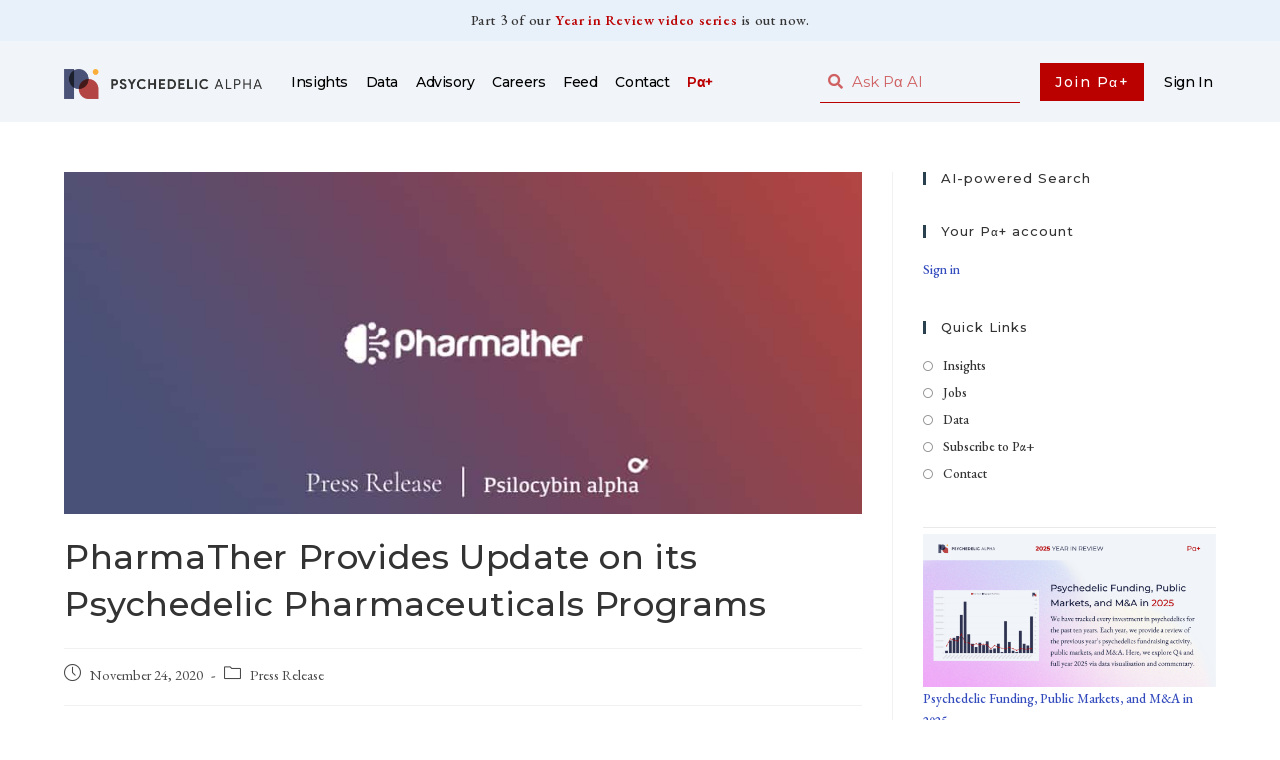

--- FILE ---
content_type: text/html; charset=UTF-8
request_url: https://psychedelicalpha.com/news/pharmather-provides-update-on-its-psychedelic-pharmaceuticals-programs
body_size: 27115
content:
<!DOCTYPE html>
<html class="html" lang="en-US">
<head>
	<meta charset="UTF-8">
	<link rel="profile" href="https://gmpg.org/xfn/11">

	<title>PharmaTher Provides Update on its Psychedelic Pharmaceuticals Programs &#x2d; Psychedelic Alpha</title>

<!-- Google Tag Manager for WordPress by gtm4wp.com -->
<script data-cfasync="false" data-pagespeed-no-defer>
	var gtm4wp_datalayer_name = "dataLayer";
	var dataLayer = dataLayer || [];
</script>
<!-- End Google Tag Manager for WordPress by gtm4wp.com --><link rel="pingback" href="https://psychedelicalpha.com/xmlrpc.php">
<meta name="viewport" content="width=device-width, initial-scale=1"><!-- Google tag (gtag.js) Consent Mode dataLayer added by Site Kit -->
<script id="google_gtagjs-js-consent-mode-data-layer">
window.dataLayer = window.dataLayer || [];function gtag(){dataLayer.push(arguments);}
gtag('consent', 'default', {"ad_personalization":"denied","ad_storage":"denied","ad_user_data":"denied","analytics_storage":"denied","functionality_storage":"denied","security_storage":"denied","personalization_storage":"denied","region":["AT","BE","BG","CH","CY","CZ","DE","DK","EE","ES","FI","FR","GB","GR","HR","HU","IE","IS","IT","LI","LT","LU","LV","MT","NL","NO","PL","PT","RO","SE","SI","SK"],"wait_for_update":500});
window._googlesitekitConsentCategoryMap = {"statistics":["analytics_storage"],"marketing":["ad_storage","ad_user_data","ad_personalization"],"functional":["functionality_storage","security_storage"],"preferences":["personalization_storage"]};
window._googlesitekitConsents = {"ad_personalization":"denied","ad_storage":"denied","ad_user_data":"denied","analytics_storage":"denied","functionality_storage":"denied","security_storage":"denied","personalization_storage":"denied","region":["AT","BE","BG","CH","CY","CZ","DE","DK","EE","ES","FI","FR","GB","GR","HR","HU","IE","IS","IT","LI","LT","LU","LV","MT","NL","NO","PL","PT","RO","SE","SI","SK"],"wait_for_update":500};
</script>
<!-- End Google tag (gtag.js) Consent Mode dataLayer added by Site Kit -->

<!-- The SEO Framework by Sybre Waaijer -->
<meta name="robots" content="max-snippet:-1,max-image-preview:standard,max-video-preview:-1" />
<link rel="canonical" href="https://psychedelicalpha.com/news/pharmather-provides-update-on-its-psychedelic-pharmaceuticals-programs" />
<meta name="description" content="TORONTO, Nov. 24, 2020 (GLOBE NEWSWIRE) &mdash; PharmaTher Inc., a wholly&#x2d;owned subsidiary of Newscope Capital Corporation (&ldquo;PharmaTher&rdquo;) (CSE: PHRM) and a specialty&#8230;" />
<meta property="og:type" content="article" />
<meta property="og:locale" content="en_US" />
<meta property="og:site_name" content="Psychedelic Alpha" />
<meta property="og:title" content="PharmaTher Provides Update on its Psychedelic Pharmaceuticals Programs &#x2d; Psychedelic Alpha" />
<meta property="og:description" content="TORONTO, Nov. 24, 2020 (GLOBE NEWSWIRE) &mdash; PharmaTher Inc., a wholly&#x2d;owned subsidiary of Newscope Capital Corporation (&ldquo;PharmaTher&rdquo;) (CSE: PHRM) and a specialty life sciences company focused on the&#8230;" />
<meta property="og:url" content="https://psychedelicalpha.com/news/pharmather-provides-update-on-its-psychedelic-pharmaceuticals-programs" />
<meta property="og:image" content="https://psychedelicalpha.com/wp-content/uploads/2020/10/Pharmather-pr.jpg" />
<meta property="og:image:width" content="900" />
<meta property="og:image:height" content="386" />
<meta property="og:image:alt" content="Pharmather Press Release" />
<meta property="article:published_time" content="2020-11-24T21:39+00:00" />
<meta property="article:modified_time" content="2020-11-24T21:39+00:00" />
<meta name="twitter:card" content="summary_large_image" />
<meta name="twitter:site" content="@PsilocybinAlpha" />
<meta name="twitter:title" content="PharmaTher Provides Update on its Psychedelic Pharmaceuticals Programs &#x2d; Psychedelic Alpha" />
<meta name="twitter:description" content="TORONTO, Nov. 24, 2020 (GLOBE NEWSWIRE) &mdash; PharmaTher Inc., a wholly&#x2d;owned subsidiary of Newscope Capital Corporation (&ldquo;PharmaTher&rdquo;) (CSE: PHRM) and a specialty life sciences company focused on the&#8230;" />
<meta name="twitter:image" content="https://psychedelicalpha.com/wp-content/uploads/2020/10/Pharmather-pr.jpg" />
<meta name="twitter:image:alt" content="Pharmather Press Release" />
<script type="application/ld+json">{"@context":"https://schema.org","@graph":[{"@type":"WebSite","@id":"https://psychedelicalpha.com/#/schema/WebSite","url":"https://psychedelicalpha.com/","name":"Psychedelic Alpha","description":"Commentary, Consultancy, Community","inLanguage":"en-US","potentialAction":{"@type":"SearchAction","target":{"@type":"EntryPoint","urlTemplate":"https://psychedelicalpha.com/search/{search_term_string}"},"query-input":"required name=search_term_string"},"publisher":{"@type":"Organization","@id":"https://psychedelicalpha.com/#/schema/Organization","name":"Psychedelic Alpha","url":"https://psychedelicalpha.com/","logo":{"@type":"ImageObject","url":"https://psychedelicalpha.com/wp-content/uploads/2022/04/Psychedelic-Alpha-Logo.png","contentUrl":"https://psychedelicalpha.com/wp-content/uploads/2022/04/Psychedelic-Alpha-Logo.png","width":2224,"height":332}}},{"@type":"WebPage","@id":"https://psychedelicalpha.com/news/pharmather-provides-update-on-its-psychedelic-pharmaceuticals-programs","url":"https://psychedelicalpha.com/news/pharmather-provides-update-on-its-psychedelic-pharmaceuticals-programs","name":"PharmaTher Provides Update on its Psychedelic Pharmaceuticals Programs &#x2d; Psychedelic Alpha","description":"TORONTO, Nov. 24, 2020 (GLOBE NEWSWIRE) &mdash; PharmaTher Inc., a wholly&#x2d;owned subsidiary of Newscope Capital Corporation (&ldquo;PharmaTher&rdquo;) (CSE: PHRM) and a specialty&#8230;","inLanguage":"en-US","isPartOf":{"@id":"https://psychedelicalpha.com/#/schema/WebSite"},"breadcrumb":{"@type":"BreadcrumbList","@id":"https://psychedelicalpha.com/#/schema/BreadcrumbList","itemListElement":[{"@type":"ListItem","position":1,"item":"https://psychedelicalpha.com/","name":"Psychedelic Alpha"},{"@type":"ListItem","position":2,"item":"https://psychedelicalpha.com/news/category/press-release","name":"Category: Press Release"},{"@type":"ListItem","position":3,"name":"PharmaTher Provides Update on its Psychedelic Pharmaceuticals Programs"}]},"potentialAction":{"@type":"ReadAction","target":"https://psychedelicalpha.com/news/pharmather-provides-update-on-its-psychedelic-pharmaceuticals-programs"},"datePublished":"2020-11-24T21:39+00:00","dateModified":"2020-11-24T21:39+00:00","author":{"@type":"Person","@id":"https://psychedelicalpha.com/#/schema/Person/663b828217ce743953af904f8582cfc3","name":"Psychedelic Alpha"}}]}</script>
<!-- / The SEO Framework by Sybre Waaijer | 5.29ms meta | 0.13ms boot -->

<link rel='dns-prefetch' href='//scripts.embedtables.com' />
<link rel='dns-prefetch' href='//s3.tradingview.com' />
<link rel='dns-prefetch' href='//www.googletagmanager.com' />
<link rel='dns-prefetch' href='//fonts.googleapis.com' />
<link rel="alternate" type="application/rss+xml" title="Psychedelic Alpha &raquo; Feed" href="https://psychedelicalpha.com/feed" />
<link rel="alternate" type="application/rss+xml" title="Psychedelic Alpha &raquo; Comments Feed" href="https://psychedelicalpha.com/comments/feed" />
<link rel="alternate" type="application/rss+xml" title="Psychedelic Alpha &raquo; PharmaTher Provides Update on its Psychedelic Pharmaceuticals Programs Comments Feed" href="https://psychedelicalpha.com/news/pharmather-provides-update-on-its-psychedelic-pharmaceuticals-programs/feed" />
<script>
window._wpemojiSettings = {"baseUrl":"https:\/\/s.w.org\/images\/core\/emoji\/14.0.0\/72x72\/","ext":".png","svgUrl":"https:\/\/s.w.org\/images\/core\/emoji\/14.0.0\/svg\/","svgExt":".svg","source":{"concatemoji":"https:\/\/psychedelicalpha.com\/wp-includes\/js\/wp-emoji-release.min.js?ver=6.3.7"}};
/*! This file is auto-generated */
!function(i,n){var o,s,e;function c(e){try{var t={supportTests:e,timestamp:(new Date).valueOf()};sessionStorage.setItem(o,JSON.stringify(t))}catch(e){}}function p(e,t,n){e.clearRect(0,0,e.canvas.width,e.canvas.height),e.fillText(t,0,0);var t=new Uint32Array(e.getImageData(0,0,e.canvas.width,e.canvas.height).data),r=(e.clearRect(0,0,e.canvas.width,e.canvas.height),e.fillText(n,0,0),new Uint32Array(e.getImageData(0,0,e.canvas.width,e.canvas.height).data));return t.every(function(e,t){return e===r[t]})}function u(e,t,n){switch(t){case"flag":return n(e,"\ud83c\udff3\ufe0f\u200d\u26a7\ufe0f","\ud83c\udff3\ufe0f\u200b\u26a7\ufe0f")?!1:!n(e,"\ud83c\uddfa\ud83c\uddf3","\ud83c\uddfa\u200b\ud83c\uddf3")&&!n(e,"\ud83c\udff4\udb40\udc67\udb40\udc62\udb40\udc65\udb40\udc6e\udb40\udc67\udb40\udc7f","\ud83c\udff4\u200b\udb40\udc67\u200b\udb40\udc62\u200b\udb40\udc65\u200b\udb40\udc6e\u200b\udb40\udc67\u200b\udb40\udc7f");case"emoji":return!n(e,"\ud83e\udef1\ud83c\udffb\u200d\ud83e\udef2\ud83c\udfff","\ud83e\udef1\ud83c\udffb\u200b\ud83e\udef2\ud83c\udfff")}return!1}function f(e,t,n){var r="undefined"!=typeof WorkerGlobalScope&&self instanceof WorkerGlobalScope?new OffscreenCanvas(300,150):i.createElement("canvas"),a=r.getContext("2d",{willReadFrequently:!0}),o=(a.textBaseline="top",a.font="600 32px Arial",{});return e.forEach(function(e){o[e]=t(a,e,n)}),o}function t(e){var t=i.createElement("script");t.src=e,t.defer=!0,i.head.appendChild(t)}"undefined"!=typeof Promise&&(o="wpEmojiSettingsSupports",s=["flag","emoji"],n.supports={everything:!0,everythingExceptFlag:!0},e=new Promise(function(e){i.addEventListener("DOMContentLoaded",e,{once:!0})}),new Promise(function(t){var n=function(){try{var e=JSON.parse(sessionStorage.getItem(o));if("object"==typeof e&&"number"==typeof e.timestamp&&(new Date).valueOf()<e.timestamp+604800&&"object"==typeof e.supportTests)return e.supportTests}catch(e){}return null}();if(!n){if("undefined"!=typeof Worker&&"undefined"!=typeof OffscreenCanvas&&"undefined"!=typeof URL&&URL.createObjectURL&&"undefined"!=typeof Blob)try{var e="postMessage("+f.toString()+"("+[JSON.stringify(s),u.toString(),p.toString()].join(",")+"));",r=new Blob([e],{type:"text/javascript"}),a=new Worker(URL.createObjectURL(r),{name:"wpTestEmojiSupports"});return void(a.onmessage=function(e){c(n=e.data),a.terminate(),t(n)})}catch(e){}c(n=f(s,u,p))}t(n)}).then(function(e){for(var t in e)n.supports[t]=e[t],n.supports.everything=n.supports.everything&&n.supports[t],"flag"!==t&&(n.supports.everythingExceptFlag=n.supports.everythingExceptFlag&&n.supports[t]);n.supports.everythingExceptFlag=n.supports.everythingExceptFlag&&!n.supports.flag,n.DOMReady=!1,n.readyCallback=function(){n.DOMReady=!0}}).then(function(){return e}).then(function(){var e;n.supports.everything||(n.readyCallback(),(e=n.source||{}).concatemoji?t(e.concatemoji):e.wpemoji&&e.twemoji&&(t(e.twemoji),t(e.wpemoji)))}))}((window,document),window._wpemojiSettings);
</script>
<style>
img.wp-smiley,
img.emoji {
	display: inline !important;
	border: none !important;
	box-shadow: none !important;
	height: 1em !important;
	width: 1em !important;
	margin: 0 0.07em !important;
	vertical-align: -0.1em !important;
	background: none !important;
	padding: 0 !important;
}
</style>
	<link rel='stylesheet' id='wp-block-library-css' href='https://psychedelicalpha.com/wp-includes/css/dist/block-library/style.min.css?ver=6.3.7' media='all' />
<style id='wp-block-library-theme-inline-css'>
.wp-block-audio figcaption{color:#555;font-size:13px;text-align:center}.is-dark-theme .wp-block-audio figcaption{color:hsla(0,0%,100%,.65)}.wp-block-audio{margin:0 0 1em}.wp-block-code{border:1px solid #ccc;border-radius:4px;font-family:Menlo,Consolas,monaco,monospace;padding:.8em 1em}.wp-block-embed figcaption{color:#555;font-size:13px;text-align:center}.is-dark-theme .wp-block-embed figcaption{color:hsla(0,0%,100%,.65)}.wp-block-embed{margin:0 0 1em}.blocks-gallery-caption{color:#555;font-size:13px;text-align:center}.is-dark-theme .blocks-gallery-caption{color:hsla(0,0%,100%,.65)}.wp-block-image figcaption{color:#555;font-size:13px;text-align:center}.is-dark-theme .wp-block-image figcaption{color:hsla(0,0%,100%,.65)}.wp-block-image{margin:0 0 1em}.wp-block-pullquote{border-bottom:4px solid;border-top:4px solid;color:currentColor;margin-bottom:1.75em}.wp-block-pullquote cite,.wp-block-pullquote footer,.wp-block-pullquote__citation{color:currentColor;font-size:.8125em;font-style:normal;text-transform:uppercase}.wp-block-quote{border-left:.25em solid;margin:0 0 1.75em;padding-left:1em}.wp-block-quote cite,.wp-block-quote footer{color:currentColor;font-size:.8125em;font-style:normal;position:relative}.wp-block-quote.has-text-align-right{border-left:none;border-right:.25em solid;padding-left:0;padding-right:1em}.wp-block-quote.has-text-align-center{border:none;padding-left:0}.wp-block-quote.is-large,.wp-block-quote.is-style-large,.wp-block-quote.is-style-plain{border:none}.wp-block-search .wp-block-search__label{font-weight:700}.wp-block-search__button{border:1px solid #ccc;padding:.375em .625em}:where(.wp-block-group.has-background){padding:1.25em 2.375em}.wp-block-separator.has-css-opacity{opacity:.4}.wp-block-separator{border:none;border-bottom:2px solid;margin-left:auto;margin-right:auto}.wp-block-separator.has-alpha-channel-opacity{opacity:1}.wp-block-separator:not(.is-style-wide):not(.is-style-dots){width:100px}.wp-block-separator.has-background:not(.is-style-dots){border-bottom:none;height:1px}.wp-block-separator.has-background:not(.is-style-wide):not(.is-style-dots){height:2px}.wp-block-table{margin:0 0 1em}.wp-block-table td,.wp-block-table th{word-break:normal}.wp-block-table figcaption{color:#555;font-size:13px;text-align:center}.is-dark-theme .wp-block-table figcaption{color:hsla(0,0%,100%,.65)}.wp-block-video figcaption{color:#555;font-size:13px;text-align:center}.is-dark-theme .wp-block-video figcaption{color:hsla(0,0%,100%,.65)}.wp-block-video{margin:0 0 1em}.wp-block-template-part.has-background{margin-bottom:0;margin-top:0;padding:1.25em 2.375em}
</style>
<style id='safe-svg-svg-icon-style-inline-css'>
.safe-svg-cover{text-align:center}.safe-svg-cover .safe-svg-inside{display:inline-block;max-width:100%}.safe-svg-cover svg{height:100%;max-height:100%;max-width:100%;width:100%}

</style>
<link rel='stylesheet' id='embedpress_blocks-cgb-style-css-css' href='https://psychedelicalpha.com/wp-content/plugins/embedpress/Gutenberg/dist/blocks.style.build.css?ver=1708447929' media='all' />
<style id='classic-theme-styles-inline-css'>
/*! This file is auto-generated */
.wp-block-button__link{color:#fff;background-color:#32373c;border-radius:9999px;box-shadow:none;text-decoration:none;padding:calc(.667em + 2px) calc(1.333em + 2px);font-size:1.125em}.wp-block-file__button{background:#32373c;color:#fff;text-decoration:none}
</style>
<style id='global-styles-inline-css'>
body{--wp--preset--color--black: #000000;--wp--preset--color--cyan-bluish-gray: #abb8c3;--wp--preset--color--white: #ffffff;--wp--preset--color--pale-pink: #f78da7;--wp--preset--color--vivid-red: #cf2e2e;--wp--preset--color--luminous-vivid-orange: #ff6900;--wp--preset--color--luminous-vivid-amber: #fcb900;--wp--preset--color--light-green-cyan: #7bdcb5;--wp--preset--color--vivid-green-cyan: #00d084;--wp--preset--color--pale-cyan-blue: #8ed1fc;--wp--preset--color--vivid-cyan-blue: #0693e3;--wp--preset--color--vivid-purple: #9b51e0;--wp--preset--gradient--vivid-cyan-blue-to-vivid-purple: linear-gradient(135deg,rgba(6,147,227,1) 0%,rgb(155,81,224) 100%);--wp--preset--gradient--light-green-cyan-to-vivid-green-cyan: linear-gradient(135deg,rgb(122,220,180) 0%,rgb(0,208,130) 100%);--wp--preset--gradient--luminous-vivid-amber-to-luminous-vivid-orange: linear-gradient(135deg,rgba(252,185,0,1) 0%,rgba(255,105,0,1) 100%);--wp--preset--gradient--luminous-vivid-orange-to-vivid-red: linear-gradient(135deg,rgba(255,105,0,1) 0%,rgb(207,46,46) 100%);--wp--preset--gradient--very-light-gray-to-cyan-bluish-gray: linear-gradient(135deg,rgb(238,238,238) 0%,rgb(169,184,195) 100%);--wp--preset--gradient--cool-to-warm-spectrum: linear-gradient(135deg,rgb(74,234,220) 0%,rgb(151,120,209) 20%,rgb(207,42,186) 40%,rgb(238,44,130) 60%,rgb(251,105,98) 80%,rgb(254,248,76) 100%);--wp--preset--gradient--blush-light-purple: linear-gradient(135deg,rgb(255,206,236) 0%,rgb(152,150,240) 100%);--wp--preset--gradient--blush-bordeaux: linear-gradient(135deg,rgb(254,205,165) 0%,rgb(254,45,45) 50%,rgb(107,0,62) 100%);--wp--preset--gradient--luminous-dusk: linear-gradient(135deg,rgb(255,203,112) 0%,rgb(199,81,192) 50%,rgb(65,88,208) 100%);--wp--preset--gradient--pale-ocean: linear-gradient(135deg,rgb(255,245,203) 0%,rgb(182,227,212) 50%,rgb(51,167,181) 100%);--wp--preset--gradient--electric-grass: linear-gradient(135deg,rgb(202,248,128) 0%,rgb(113,206,126) 100%);--wp--preset--gradient--midnight: linear-gradient(135deg,rgb(2,3,129) 0%,rgb(40,116,252) 100%);--wp--preset--font-size--small: 13px;--wp--preset--font-size--medium: 20px;--wp--preset--font-size--large: 36px;--wp--preset--font-size--x-large: 42px;--wp--preset--spacing--20: 0.44rem;--wp--preset--spacing--30: 0.67rem;--wp--preset--spacing--40: 1rem;--wp--preset--spacing--50: 1.5rem;--wp--preset--spacing--60: 2.25rem;--wp--preset--spacing--70: 3.38rem;--wp--preset--spacing--80: 5.06rem;--wp--preset--shadow--natural: 6px 6px 9px rgba(0, 0, 0, 0.2);--wp--preset--shadow--deep: 12px 12px 50px rgba(0, 0, 0, 0.4);--wp--preset--shadow--sharp: 6px 6px 0px rgba(0, 0, 0, 0.2);--wp--preset--shadow--outlined: 6px 6px 0px -3px rgba(255, 255, 255, 1), 6px 6px rgba(0, 0, 0, 1);--wp--preset--shadow--crisp: 6px 6px 0px rgba(0, 0, 0, 1);}:where(.is-layout-flex){gap: 0.5em;}:where(.is-layout-grid){gap: 0.5em;}body .is-layout-flow > .alignleft{float: left;margin-inline-start: 0;margin-inline-end: 2em;}body .is-layout-flow > .alignright{float: right;margin-inline-start: 2em;margin-inline-end: 0;}body .is-layout-flow > .aligncenter{margin-left: auto !important;margin-right: auto !important;}body .is-layout-constrained > .alignleft{float: left;margin-inline-start: 0;margin-inline-end: 2em;}body .is-layout-constrained > .alignright{float: right;margin-inline-start: 2em;margin-inline-end: 0;}body .is-layout-constrained > .aligncenter{margin-left: auto !important;margin-right: auto !important;}body .is-layout-constrained > :where(:not(.alignleft):not(.alignright):not(.alignfull)){max-width: var(--wp--style--global--content-size);margin-left: auto !important;margin-right: auto !important;}body .is-layout-constrained > .alignwide{max-width: var(--wp--style--global--wide-size);}body .is-layout-flex{display: flex;}body .is-layout-flex{flex-wrap: wrap;align-items: center;}body .is-layout-flex > *{margin: 0;}body .is-layout-grid{display: grid;}body .is-layout-grid > *{margin: 0;}:where(.wp-block-columns.is-layout-flex){gap: 2em;}:where(.wp-block-columns.is-layout-grid){gap: 2em;}:where(.wp-block-post-template.is-layout-flex){gap: 1.25em;}:where(.wp-block-post-template.is-layout-grid){gap: 1.25em;}.has-black-color{color: var(--wp--preset--color--black) !important;}.has-cyan-bluish-gray-color{color: var(--wp--preset--color--cyan-bluish-gray) !important;}.has-white-color{color: var(--wp--preset--color--white) !important;}.has-pale-pink-color{color: var(--wp--preset--color--pale-pink) !important;}.has-vivid-red-color{color: var(--wp--preset--color--vivid-red) !important;}.has-luminous-vivid-orange-color{color: var(--wp--preset--color--luminous-vivid-orange) !important;}.has-luminous-vivid-amber-color{color: var(--wp--preset--color--luminous-vivid-amber) !important;}.has-light-green-cyan-color{color: var(--wp--preset--color--light-green-cyan) !important;}.has-vivid-green-cyan-color{color: var(--wp--preset--color--vivid-green-cyan) !important;}.has-pale-cyan-blue-color{color: var(--wp--preset--color--pale-cyan-blue) !important;}.has-vivid-cyan-blue-color{color: var(--wp--preset--color--vivid-cyan-blue) !important;}.has-vivid-purple-color{color: var(--wp--preset--color--vivid-purple) !important;}.has-black-background-color{background-color: var(--wp--preset--color--black) !important;}.has-cyan-bluish-gray-background-color{background-color: var(--wp--preset--color--cyan-bluish-gray) !important;}.has-white-background-color{background-color: var(--wp--preset--color--white) !important;}.has-pale-pink-background-color{background-color: var(--wp--preset--color--pale-pink) !important;}.has-vivid-red-background-color{background-color: var(--wp--preset--color--vivid-red) !important;}.has-luminous-vivid-orange-background-color{background-color: var(--wp--preset--color--luminous-vivid-orange) !important;}.has-luminous-vivid-amber-background-color{background-color: var(--wp--preset--color--luminous-vivid-amber) !important;}.has-light-green-cyan-background-color{background-color: var(--wp--preset--color--light-green-cyan) !important;}.has-vivid-green-cyan-background-color{background-color: var(--wp--preset--color--vivid-green-cyan) !important;}.has-pale-cyan-blue-background-color{background-color: var(--wp--preset--color--pale-cyan-blue) !important;}.has-vivid-cyan-blue-background-color{background-color: var(--wp--preset--color--vivid-cyan-blue) !important;}.has-vivid-purple-background-color{background-color: var(--wp--preset--color--vivid-purple) !important;}.has-black-border-color{border-color: var(--wp--preset--color--black) !important;}.has-cyan-bluish-gray-border-color{border-color: var(--wp--preset--color--cyan-bluish-gray) !important;}.has-white-border-color{border-color: var(--wp--preset--color--white) !important;}.has-pale-pink-border-color{border-color: var(--wp--preset--color--pale-pink) !important;}.has-vivid-red-border-color{border-color: var(--wp--preset--color--vivid-red) !important;}.has-luminous-vivid-orange-border-color{border-color: var(--wp--preset--color--luminous-vivid-orange) !important;}.has-luminous-vivid-amber-border-color{border-color: var(--wp--preset--color--luminous-vivid-amber) !important;}.has-light-green-cyan-border-color{border-color: var(--wp--preset--color--light-green-cyan) !important;}.has-vivid-green-cyan-border-color{border-color: var(--wp--preset--color--vivid-green-cyan) !important;}.has-pale-cyan-blue-border-color{border-color: var(--wp--preset--color--pale-cyan-blue) !important;}.has-vivid-cyan-blue-border-color{border-color: var(--wp--preset--color--vivid-cyan-blue) !important;}.has-vivid-purple-border-color{border-color: var(--wp--preset--color--vivid-purple) !important;}.has-vivid-cyan-blue-to-vivid-purple-gradient-background{background: var(--wp--preset--gradient--vivid-cyan-blue-to-vivid-purple) !important;}.has-light-green-cyan-to-vivid-green-cyan-gradient-background{background: var(--wp--preset--gradient--light-green-cyan-to-vivid-green-cyan) !important;}.has-luminous-vivid-amber-to-luminous-vivid-orange-gradient-background{background: var(--wp--preset--gradient--luminous-vivid-amber-to-luminous-vivid-orange) !important;}.has-luminous-vivid-orange-to-vivid-red-gradient-background{background: var(--wp--preset--gradient--luminous-vivid-orange-to-vivid-red) !important;}.has-very-light-gray-to-cyan-bluish-gray-gradient-background{background: var(--wp--preset--gradient--very-light-gray-to-cyan-bluish-gray) !important;}.has-cool-to-warm-spectrum-gradient-background{background: var(--wp--preset--gradient--cool-to-warm-spectrum) !important;}.has-blush-light-purple-gradient-background{background: var(--wp--preset--gradient--blush-light-purple) !important;}.has-blush-bordeaux-gradient-background{background: var(--wp--preset--gradient--blush-bordeaux) !important;}.has-luminous-dusk-gradient-background{background: var(--wp--preset--gradient--luminous-dusk) !important;}.has-pale-ocean-gradient-background{background: var(--wp--preset--gradient--pale-ocean) !important;}.has-electric-grass-gradient-background{background: var(--wp--preset--gradient--electric-grass) !important;}.has-midnight-gradient-background{background: var(--wp--preset--gradient--midnight) !important;}.has-small-font-size{font-size: var(--wp--preset--font-size--small) !important;}.has-medium-font-size{font-size: var(--wp--preset--font-size--medium) !important;}.has-large-font-size{font-size: var(--wp--preset--font-size--large) !important;}.has-x-large-font-size{font-size: var(--wp--preset--font-size--x-large) !important;}
.wp-block-navigation a:where(:not(.wp-element-button)){color: inherit;}
:where(.wp-block-post-template.is-layout-flex){gap: 1.25em;}:where(.wp-block-post-template.is-layout-grid){gap: 1.25em;}
:where(.wp-block-columns.is-layout-flex){gap: 2em;}:where(.wp-block-columns.is-layout-grid){gap: 2em;}
.wp-block-pullquote{font-size: 1.5em;line-height: 1.6;}
</style>
<link rel='stylesheet' id='embedpress-css' href='https://psychedelicalpha.com/wp-content/plugins/embedpress/assets/css/embedpress.css?ver=6.3.7' media='all' />
<link rel='stylesheet' id='memberful-wp-profile-widget-css' href='https://psychedelicalpha.com/wp-content/plugins/memberful-wp/stylesheets/widget.css?ver=1.74.1' media='all' />
<link rel='stylesheet' id='mc4wp-form-themes-css' href='https://psychedelicalpha.com/wp-content/plugins/mailchimp-for-wp/assets/css/form-themes.css?ver=4.9.11' media='all' />
<link rel='stylesheet' id='font-awesome-css' href='https://psychedelicalpha.com/wp-content/themes/oceanwp/assets/fonts/fontawesome/css/all.min.css?ver=5.15.1' media='all' />
<link rel='stylesheet' id='simple-line-icons-css' href='https://psychedelicalpha.com/wp-content/themes/oceanwp/assets/css/third/simple-line-icons.min.css?ver=2.4.0' media='all' />
<link rel='stylesheet' id='oceanwp-style-css' href='https://psychedelicalpha.com/wp-content/themes/oceanwp/assets/css/style.min.css?ver=3.5.0' media='all' />
<link rel='stylesheet' id='oceanwp-google-font-eb-garamond-css' href='//fonts.googleapis.com/css?family=EB+Garamond%3A100%2C200%2C300%2C400%2C500%2C600%2C700%2C800%2C900%2C100i%2C200i%2C300i%2C400i%2C500i%2C600i%2C700i%2C800i%2C900i&#038;subset=latin&#038;display=swap&#038;ver=6.3.7' media='all' />
<link rel='stylesheet' id='oceanwp-google-font-montserrat-css' href='//fonts.googleapis.com/css?family=Montserrat%3A100%2C200%2C300%2C400%2C500%2C600%2C700%2C800%2C900%2C100i%2C200i%2C300i%2C400i%2C500i%2C600i%2C700i%2C800i%2C900i&#038;subset=latin&#038;display=swap&#038;ver=6.3.7' media='all' />
<link rel='stylesheet' id='elementor-icons-css' href='https://psychedelicalpha.com/wp-content/plugins/elementor/assets/lib/eicons/css/elementor-icons.min.css?ver=5.27.0' media='all' />
<link rel='stylesheet' id='elementor-frontend-css' href='https://psychedelicalpha.com/wp-content/uploads/elementor/css/custom-frontend.min.css?ver=1759779796' media='all' />
<link rel='stylesheet' id='swiper-css' href='https://psychedelicalpha.com/wp-content/plugins/elementor/assets/lib/swiper/css/swiper.min.css?ver=5.3.6' media='all' />
<link rel='stylesheet' id='elementor-post-8-css' href='https://psychedelicalpha.com/wp-content/uploads/elementor/css/post-8.css?ver=1759779796' media='all' />
<link rel='stylesheet' id='embedpress-elementor-css-css' href='https://psychedelicalpha.com/wp-content/plugins/embedpress/assets/css/embedpress-elementor.css?ver=3.9.10' media='all' />
<link rel='stylesheet' id='elementor-pro-css' href='https://psychedelicalpha.com/wp-content/uploads/elementor/css/custom-pro-frontend.min.css?ver=1759779796' media='all' />
<link rel='stylesheet' id='uael-frontend-css' href='https://psychedelicalpha.com/wp-content/plugins/ultimate-elementor/assets/min-css/uael-frontend.min.css?ver=1.36.5' media='all' />
<link rel='stylesheet' id='wpforms-classic-full-css' href='https://psychedelicalpha.com/wp-content/plugins/wpforms/assets/css/frontend/classic/wpforms-full.min.css?ver=1.8.7' media='all' />
<link rel='stylesheet' id='font-awesome-5-all-css' href='https://psychedelicalpha.com/wp-content/plugins/elementor/assets/lib/font-awesome/css/all.min.css?ver=3.19.2' media='all' />
<link rel='stylesheet' id='font-awesome-4-shim-css' href='https://psychedelicalpha.com/wp-content/plugins/elementor/assets/lib/font-awesome/css/v4-shims.min.css?ver=3.19.2' media='all' />
<link rel='stylesheet' id='elementor-global-css' href='https://psychedelicalpha.com/wp-content/uploads/elementor/css/global.css?ver=1759779796' media='all' />
<link rel='stylesheet' id='elementor-post-36593-css' href='https://psychedelicalpha.com/wp-content/uploads/elementor/css/post-36593.css?ver=1759779796' media='all' />
<link rel='stylesheet' id='elementor-post-14224-css' href='https://psychedelicalpha.com/wp-content/uploads/elementor/css/post-14224.css?ver=1759779796' media='all' />
<link rel='stylesheet' id='elementor-post-808-css' href='https://psychedelicalpha.com/wp-content/uploads/elementor/css/post-808.css?ver=1759779797' media='all' />
<link rel='stylesheet' id='dashicons-css' href='https://psychedelicalpha.com/wp-includes/css/dashicons.min.css?ver=6.3.7' media='all' />
<link rel='stylesheet' id='plyr-css' href='https://psychedelicalpha.com/wp-content/plugins/embedpress/assets/css/plyr.css?ver=6.3.7' media='all' />
<link rel='stylesheet' id='oe-widgets-style-css' href='https://psychedelicalpha.com/wp-content/plugins/ocean-extra/assets/css/widgets.css?ver=6.3.7' media='all' />
<link rel='stylesheet' id='oss-social-share-style-css' href='https://psychedelicalpha.com/wp-content/plugins/ocean-social-sharing/assets/css/style.min.css?ver=6.3.7' media='all' />
<link rel='stylesheet' id='google-fonts-1-css' href='https://fonts.googleapis.com/css?family=Montserrat%3A100%2C100italic%2C200%2C200italic%2C300%2C300italic%2C400%2C400italic%2C500%2C500italic%2C600%2C600italic%2C700%2C700italic%2C800%2C800italic%2C900%2C900italic%7CEB+Garamond%3A100%2C100italic%2C200%2C200italic%2C300%2C300italic%2C400%2C400italic%2C500%2C500italic%2C600%2C600italic%2C700%2C700italic%2C800%2C800italic%2C900%2C900italic%7CCaudex%3A100%2C100italic%2C200%2C200italic%2C300%2C300italic%2C400%2C400italic%2C500%2C500italic%2C600%2C600italic%2C700%2C700italic%2C800%2C800italic%2C900%2C900italic&#038;display=auto&#038;ver=6.3.7' media='all' />
<link rel='stylesheet' id='elementor-icons-shared-0-css' href='https://psychedelicalpha.com/wp-content/plugins/elementor/assets/lib/font-awesome/css/fontawesome.min.css?ver=5.15.3' media='all' />
<link rel='stylesheet' id='elementor-icons-fa-solid-css' href='https://psychedelicalpha.com/wp-content/plugins/elementor/assets/lib/font-awesome/css/solid.min.css?ver=5.15.3' media='all' />
<link rel='stylesheet' id='elementor-icons-fa-brands-css' href='https://psychedelicalpha.com/wp-content/plugins/elementor/assets/lib/font-awesome/css/brands.min.css?ver=5.15.3' media='all' />
<link rel="preconnect" href="https://fonts.gstatic.com/" crossorigin><script src='https://psychedelicalpha.com/wp-content/plugins/shortcode-for-current-date/dist/script.js?ver=6.3.7' id='shortcode-for-current-date-script-js'></script>
<script src='https://psychedelicalpha.com/wp-includes/js/jquery/jquery.min.js?ver=3.7.0' id='jquery-core-js'></script>
<script src='https://psychedelicalpha.com/wp-includes/js/jquery/jquery-migrate.min.js?ver=3.4.1' id='jquery-migrate-js'></script>
<script src='https://psychedelicalpha.com/wp-content/plugins/embedpress/assets/js/plyr.polyfilled.js?ver=1' id='plyr.polyfilled-js'></script>
<script src='https://s3.tradingview.com/tv.js?ver=6.3.7' id='tv-common-js-js'></script>
<script src='https://psychedelicalpha.com/wp-content/plugins/elementor/assets/lib/font-awesome/js/v4-shims.min.js?ver=3.19.2' id='font-awesome-4-shim-js'></script>

<!-- Google tag (gtag.js) snippet added by Site Kit -->

<!-- Google Ads snippet added by Site Kit -->
<script src='https://www.googletagmanager.com/gtag/js?id=AW-17123494660' id='google_gtagjs-js' async></script>
<script id="google_gtagjs-js-after">
window.dataLayer = window.dataLayer || [];function gtag(){dataLayer.push(arguments);}
gtag("js", new Date());
gtag("set", "developer_id.dZTNiMT", true);
gtag("config", "AW-17123494660");
 window._googlesitekit = window._googlesitekit || {}; window._googlesitekit.throttledEvents = []; window._googlesitekit.gtagEvent = (name, data) => { var key = JSON.stringify( { name, data } ); if ( !! window._googlesitekit.throttledEvents[ key ] ) { return; } window._googlesitekit.throttledEvents[ key ] = true; setTimeout( () => { delete window._googlesitekit.throttledEvents[ key ]; }, 5 ); gtag( "event", name, { ...data, event_source: "site-kit" } ); };
</script>

<!-- End Google tag (gtag.js) snippet added by Site Kit -->
<script src='https://psychedelicalpha.com/wp-content/plugins/stock-quotes-list/assets/stockdio-wp.js?ver=2.9.18' id='customStockdioJs-js'></script>
<link rel="https://api.w.org/" href="https://psychedelicalpha.com/wp-json/" /><link rel="alternate" type="application/json" href="https://psychedelicalpha.com/wp-json/wp/v2/posts/4176" /><link rel="EditURI" type="application/rsd+xml" title="RSD" href="https://psychedelicalpha.com/xmlrpc.php?rsd" />
<link rel="alternate" type="application/json+oembed" href="https://psychedelicalpha.com/wp-json/oembed/1.0/embed?url=https%3A%2F%2Fpsychedelicalpha.com%2Fnews%2Fpharmather-provides-update-on-its-psychedelic-pharmaceuticals-programs" />
<link rel="alternate" type="text/xml+oembed" href="https://psychedelicalpha.com/wp-json/oembed/1.0/embed?url=https%3A%2F%2Fpsychedelicalpha.com%2Fnews%2Fpharmather-provides-update-on-its-psychedelic-pharmaceuticals-programs&#038;format=xml" />

		<!-- GA Google Analytics @ https://m0n.co/ga -->
		<script async src="https://www.googletagmanager.com/gtag/js?id=UA-43586498-8"></script>
		<script>
			window.dataLayer = window.dataLayer || [];
			function gtag(){dataLayer.push(arguments);}
			gtag('js', new Date());
			gtag('config', 'UA-43586498-8');
		</script>

	<meta name="generator" content="Site Kit by Google 1.153.0" />		<script type="text/javascript">
            var ajaxurl = 'https://psychedelicalpha.com/wp-admin/admin-ajax.php';
		</script>
		<script type="text/javascript">
  (function(c) {
    var script = document.createElement("script");
    script.src = "https://js.memberful.com/embed.js";
    script.onload = function() { Memberful.setup(c) };
    document.head.appendChild(script);
  })({
    site: ["https:\/\/psychedelicalpha.memberful.com"]  });
</script>

<!-- Google Tag Manager for WordPress by gtm4wp.com -->
<!-- GTM Container placement set to off -->
<script data-cfasync="false" data-pagespeed-no-defer type="text/javascript">
	var dataLayer_content = {"pagePostType":"post","pagePostType2":"single-post","pageCategory":["press-release"],"pageAttributes":["pharmather"],"pagePostAuthor":"Psychedelic Alpha"};
	dataLayer.push( dataLayer_content );
</script>
<script>
	console.warn && console.warn("[GTM4WP] Google Tag Manager container code placement set to OFF !!!");
	console.warn && console.warn("[GTM4WP] Data layer codes are active but GTM container must be loaded using custom coding !!!");
</script>
<!-- End Google Tag Manager for WordPress by gtm4wp.com --><meta name="generator" content="Elementor 3.19.2; features: e_optimized_assets_loading, additional_custom_breakpoints, block_editor_assets_optimize, e_image_loading_optimization; settings: css_print_method-external, google_font-enabled, font_display-auto">
<link rel="icon" href="https://psychedelicalpha.com/wp-content/uploads/2025/02/cropped-PA-Square-75x75-1-1-32x32.png" sizes="32x32" />
<link rel="icon" href="https://psychedelicalpha.com/wp-content/uploads/2025/02/cropped-PA-Square-75x75-1-1-192x192.png" sizes="192x192" />
<link rel="apple-touch-icon" href="https://psychedelicalpha.com/wp-content/uploads/2025/02/cropped-PA-Square-75x75-1-1-180x180.png" />
<meta name="msapplication-TileImage" content="https://psychedelicalpha.com/wp-content/uploads/2025/02/cropped-PA-Square-75x75-1-1-270x270.png" />
		<style id="wp-custom-css">
			/* Paywall styling */.paywallwp{background-color:#FFFFFF;border:2px dashed #BB0000 }button{color:#ffffff;background-color:#bb0101;font-size:17px;border:0;padding:10px 30px;margin-bottom:10px;cursor:pointer}button:hover{background-color:#FFFFFF}/* Margin top for the counter title of the home page */.elementor-widget-counter.counter-title .elementor-counter-title{margin-top:10px}/* Style select */form select{border-width:1px 1px 4px 1px;border-color:#ededed;height:54px;margin-top:3px}/* Loader in contact form */div.wpcf7 img.ajax-loader{display:block}/* Boxes in the Practice Areas page */.elementor-widget-image-box.areas-box .elementor-image-box-content{padding:20px}.elementor-widget-image-box.areas-box .elementor-image-box-content h3{margin-top:0}/* Boxes in the Attorneys page */.attorneys-boxes .elementor-widget-image-box,.attorneys-boxes .elementor-widget-divider{margin-bottom:10px}.attorneys-boxes .elementor-image-box-title{margin-bottom:4px}/* Buttons in the footer */#footer-widgets .footer-box .footer-btn{display:inline-block;font-size:12px;line-height:1;color:#cca876;border:1px solid #202326;border-radius:3px;padding:12px 15px;text-transform:uppercase;letter-spacing:1px}#footer-widgets .footer-box .footer-btn.first{margin-right:15px}#footer-widgets .footer-box .footer-btn:hover{background-color:#202326;color:#fff}/* Margin li contact info in the footer */#footer-widgets .contact-info-widget li{margin:0 0 14px}/* MailChimp input color in the footer */#footer-widgets .oceanwp-newsletter-form-wrap input[type="email"]{color:#a0a8b1}/* Responsive */@media (max-width:767px){.elementor-element.custom-icon-boxes .elementor-widget-container{margin:0}}ol.easy-footnotes-wrapper{padding:20px 20px 20px 40px;background-color:#F3F3F3;margin:20px 20px 20px 20px}body{overflow-x:hidden}.wp-block-latest-posts__post-date{margin-left:10px}		</style>
		<!-- OceanWP CSS -->
<style type="text/css">
/* General CSS */a:hover,a.light:hover,.theme-heading .text::before,.theme-heading .text::after,#top-bar-content >a:hover,#top-bar-social li.oceanwp-email a:hover,#site-navigation-wrap .dropdown-menu >li >a:hover,#site-header.medium-header #medium-searchform button:hover,.oceanwp-mobile-menu-icon a:hover,.blog-entry.post .blog-entry-header .entry-title a:hover,.blog-entry.post .blog-entry-readmore a:hover,.blog-entry.thumbnail-entry .blog-entry-category a,ul.meta li a:hover,.dropcap,.single nav.post-navigation .nav-links .title,body .related-post-title a:hover,body #wp-calendar caption,body .contact-info-widget.default i,body .contact-info-widget.big-icons i,body .custom-links-widget .oceanwp-custom-links li a:hover,body .custom-links-widget .oceanwp-custom-links li a:hover:before,body .posts-thumbnails-widget li a:hover,body .social-widget li.oceanwp-email a:hover,.comment-author .comment-meta .comment-reply-link,#respond #cancel-comment-reply-link:hover,#footer-widgets .footer-box a:hover,#footer-bottom a:hover,#footer-bottom #footer-bottom-menu a:hover,.sidr a:hover,.sidr-class-dropdown-toggle:hover,.sidr-class-menu-item-has-children.active >a,.sidr-class-menu-item-has-children.active >a >.sidr-class-dropdown-toggle,input[type=checkbox]:checked:before{color:#29414f}.single nav.post-navigation .nav-links .title .owp-icon use,.blog-entry.post .blog-entry-readmore a:hover .owp-icon use,body .contact-info-widget.default .owp-icon use,body .contact-info-widget.big-icons .owp-icon use{stroke:#29414f}input[type="button"],input[type="reset"],input[type="submit"],button[type="submit"],.button,#site-navigation-wrap .dropdown-menu >li.btn >a >span,.thumbnail:hover i,.post-quote-content,.omw-modal .omw-close-modal,body .contact-info-widget.big-icons li:hover i,body div.wpforms-container-full .wpforms-form input[type=submit],body div.wpforms-container-full .wpforms-form button[type=submit],body div.wpforms-container-full .wpforms-form .wpforms-page-button{background-color:#29414f}.thumbnail:hover .link-post-svg-icon{background-color:#29414f}body .contact-info-widget.big-icons li:hover .owp-icon{background-color:#29414f}.widget-title{border-color:#29414f}blockquote{border-color:#29414f}#searchform-dropdown{border-color:#29414f}.dropdown-menu .sub-menu{border-color:#29414f}.blog-entry.large-entry .blog-entry-readmore a:hover{border-color:#29414f}.oceanwp-newsletter-form-wrap input[type="email"]:focus{border-color:#29414f}.social-widget li.oceanwp-email a:hover{border-color:#29414f}#respond #cancel-comment-reply-link:hover{border-color:#29414f}body .contact-info-widget.big-icons li:hover i{border-color:#29414f}#footer-widgets .oceanwp-newsletter-form-wrap input[type="email"]:focus{border-color:#29414f}blockquote,.wp-block-quote{border-left-color:#29414f}body .contact-info-widget.big-icons li:hover .owp-icon{border-color:#29414f}input[type="button"]:hover,input[type="reset"]:hover,input[type="submit"]:hover,button[type="submit"]:hover,input[type="button"]:focus,input[type="reset"]:focus,input[type="submit"]:focus,button[type="submit"]:focus,.button:hover,.button:focus,#site-navigation-wrap .dropdown-menu >li.btn >a:hover >span,.post-quote-author,.omw-modal .omw-close-modal:hover,body div.wpforms-container-full .wpforms-form input[type=submit]:hover,body div.wpforms-container-full .wpforms-form button[type=submit]:hover,body div.wpforms-container-full .wpforms-form .wpforms-page-button:hover{background-color:#2d5387}table th,table td,hr,.content-area,body.content-left-sidebar #content-wrap .content-area,.content-left-sidebar .content-area,#top-bar-wrap,#site-header,#site-header.top-header #search-toggle,.dropdown-menu ul li,.centered-minimal-page-header,.blog-entry.post,.blog-entry.grid-entry .blog-entry-inner,.blog-entry.thumbnail-entry .blog-entry-bottom,.single-post .entry-title,.single .entry-share-wrap .entry-share,.single .entry-share,.single .entry-share ul li a,.single nav.post-navigation,.single nav.post-navigation .nav-links .nav-previous,#author-bio,#author-bio .author-bio-avatar,#author-bio .author-bio-social li a,#related-posts,#comments,.comment-body,#respond #cancel-comment-reply-link,#blog-entries .type-page,.page-numbers a,.page-numbers span:not(.elementor-screen-only),.page-links span,body #wp-calendar caption,body #wp-calendar th,body #wp-calendar tbody,body .contact-info-widget.default i,body .contact-info-widget.big-icons i,body .posts-thumbnails-widget li,body .tagcloud a{border-color:}body .contact-info-widget.big-icons .owp-icon,body .contact-info-widget.default .owp-icon{border-color:}a{color:#474f75}a .owp-icon use{stroke:#474f75}a:hover{color:#091975}a:hover .owp-icon use{stroke:#091975}.page-header .page-header-title,.page-header.background-image-page-header .page-header-title{color:#ffffff}.site-breadcrumbs,.background-image-page-header .site-breadcrumbs{color:#ffffff}.site-breadcrumbs ul li .breadcrumb-sep,.site-breadcrumbs ol li .breadcrumb-sep{color:#ffffff}.site-breadcrumbs a,.background-image-page-header .site-breadcrumbs a{color:#ffffff}.site-breadcrumbs a .owp-icon use,.background-image-page-header .site-breadcrumbs a .owp-icon use{stroke:#ffffff}.site-breadcrumbs a:hover,.background-image-page-header .site-breadcrumbs a:hover{color:#bba795}.site-breadcrumbs a:hover .owp-icon use,.background-image-page-header .site-breadcrumbs a:hover .owp-icon use{stroke:#bba795}#scroll-top{border-radius:4px}.page-numbers a,.page-numbers span:not(.elementor-screen-only),.page-links span{border-width:2px}form input[type="text"],form input[type="password"],form input[type="email"],form input[type="url"],form input[type="date"],form input[type="month"],form input[type="time"],form input[type="datetime"],form input[type="datetime-local"],form input[type="week"],form input[type="number"],form input[type="search"],form input[type="tel"],form input[type="color"],form select,form textarea{padding:12px 15px 12px 15px}body div.wpforms-container-full .wpforms-form input[type=date],body div.wpforms-container-full .wpforms-form input[type=datetime],body div.wpforms-container-full .wpforms-form input[type=datetime-local],body div.wpforms-container-full .wpforms-form input[type=email],body div.wpforms-container-full .wpforms-form input[type=month],body div.wpforms-container-full .wpforms-form input[type=number],body div.wpforms-container-full .wpforms-form input[type=password],body div.wpforms-container-full .wpforms-form input[type=range],body div.wpforms-container-full .wpforms-form input[type=search],body div.wpforms-container-full .wpforms-form input[type=tel],body div.wpforms-container-full .wpforms-form input[type=text],body div.wpforms-container-full .wpforms-form input[type=time],body div.wpforms-container-full .wpforms-form input[type=url],body div.wpforms-container-full .wpforms-form input[type=week],body div.wpforms-container-full .wpforms-form select,body div.wpforms-container-full .wpforms-form textarea{padding:12px 15px 12px 15px;height:auto}form input[type="text"],form input[type="password"],form input[type="email"],form input[type="url"],form input[type="date"],form input[type="month"],form input[type="time"],form input[type="datetime"],form input[type="datetime-local"],form input[type="week"],form input[type="number"],form input[type="search"],form input[type="tel"],form input[type="color"],form select,form textarea{border-width:1px 1px 4px 1px}body div.wpforms-container-full .wpforms-form input[type=date],body div.wpforms-container-full .wpforms-form input[type=datetime],body div.wpforms-container-full .wpforms-form input[type=datetime-local],body div.wpforms-container-full .wpforms-form input[type=email],body div.wpforms-container-full .wpforms-form input[type=month],body div.wpforms-container-full .wpforms-form input[type=number],body div.wpforms-container-full .wpforms-form input[type=password],body div.wpforms-container-full .wpforms-form input[type=range],body div.wpforms-container-full .wpforms-form input[type=search],body div.wpforms-container-full .wpforms-form input[type=tel],body div.wpforms-container-full .wpforms-form input[type=text],body div.wpforms-container-full .wpforms-form input[type=time],body div.wpforms-container-full .wpforms-form input[type=url],body div.wpforms-container-full .wpforms-form input[type=week],body div.wpforms-container-full .wpforms-form select,body div.wpforms-container-full .wpforms-form textarea{border-width:1px 1px 4px 1px}form input[type="text"],form input[type="password"],form input[type="email"],form input[type="url"],form input[type="date"],form input[type="month"],form input[type="time"],form input[type="datetime"],form input[type="datetime-local"],form input[type="week"],form input[type="number"],form input[type="search"],form input[type="tel"],form input[type="color"],form select,form textarea,.woocommerce .woocommerce-checkout .select2-container--default .select2-selection--single{border-radius:1px}body div.wpforms-container-full .wpforms-form input[type=date],body div.wpforms-container-full .wpforms-form input[type=datetime],body div.wpforms-container-full .wpforms-form input[type=datetime-local],body div.wpforms-container-full .wpforms-form input[type=email],body div.wpforms-container-full .wpforms-form input[type=month],body div.wpforms-container-full .wpforms-form input[type=number],body div.wpforms-container-full .wpforms-form input[type=password],body div.wpforms-container-full .wpforms-form input[type=range],body div.wpforms-container-full .wpforms-form input[type=search],body div.wpforms-container-full .wpforms-form input[type=tel],body div.wpforms-container-full .wpforms-form input[type=text],body div.wpforms-container-full .wpforms-form input[type=time],body div.wpforms-container-full .wpforms-form input[type=url],body div.wpforms-container-full .wpforms-form input[type=week],body div.wpforms-container-full .wpforms-form select,body div.wpforms-container-full .wpforms-form textarea{border-radius:1px}form input[type="text"],form input[type="password"],form input[type="email"],form input[type="url"],form input[type="date"],form input[type="month"],form input[type="time"],form input[type="datetime"],form input[type="datetime-local"],form input[type="week"],form input[type="number"],form input[type="search"],form input[type="tel"],form input[type="color"],form select,form textarea,.select2-container .select2-choice,.woocommerce .woocommerce-checkout .select2-container--default .select2-selection--single{border-color:#ededed}body div.wpforms-container-full .wpforms-form input[type=date],body div.wpforms-container-full .wpforms-form input[type=datetime],body div.wpforms-container-full .wpforms-form input[type=datetime-local],body div.wpforms-container-full .wpforms-form input[type=email],body div.wpforms-container-full .wpforms-form input[type=month],body div.wpforms-container-full .wpforms-form input[type=number],body div.wpforms-container-full .wpforms-form input[type=password],body div.wpforms-container-full .wpforms-form input[type=range],body div.wpforms-container-full .wpforms-form input[type=search],body div.wpforms-container-full .wpforms-form input[type=tel],body div.wpforms-container-full .wpforms-form input[type=text],body div.wpforms-container-full .wpforms-form input[type=time],body div.wpforms-container-full .wpforms-form input[type=url],body div.wpforms-container-full .wpforms-form input[type=week],body div.wpforms-container-full .wpforms-form select,body div.wpforms-container-full .wpforms-form textarea{border-color:#ededed}form input[type="text"]:focus,form input[type="password"]:focus,form input[type="email"]:focus,form input[type="tel"]:focus,form input[type="url"]:focus,form input[type="search"]:focus,form textarea:focus,.select2-drop-active,.select2-dropdown-open.select2-drop-above .select2-choice,.select2-dropdown-open.select2-drop-above .select2-choices,.select2-drop.select2-drop-above.select2-drop-active,.select2-container-active .select2-choice,.select2-container-active .select2-choices{border-color:#e0e0e0}body div.wpforms-container-full .wpforms-form input:focus,body div.wpforms-container-full .wpforms-form textarea:focus,body div.wpforms-container-full .wpforms-form select:focus{border-color:#e0e0e0}form input[type="text"],form input[type="password"],form input[type="email"],form input[type="url"],form input[type="date"],form input[type="month"],form input[type="time"],form input[type="datetime"],form input[type="datetime-local"],form input[type="week"],form input[type="number"],form input[type="search"],form input[type="tel"],form input[type="color"],form select,form textarea,.woocommerce .woocommerce-checkout .select2-container--default .select2-selection--single{background-color:#ffffff}body div.wpforms-container-full .wpforms-form input[type=date],body div.wpforms-container-full .wpforms-form input[type=datetime],body div.wpforms-container-full .wpforms-form input[type=datetime-local],body div.wpforms-container-full .wpforms-form input[type=email],body div.wpforms-container-full .wpforms-form input[type=month],body div.wpforms-container-full .wpforms-form input[type=number],body div.wpforms-container-full .wpforms-form input[type=password],body div.wpforms-container-full .wpforms-form input[type=range],body div.wpforms-container-full .wpforms-form input[type=search],body div.wpforms-container-full .wpforms-form input[type=tel],body div.wpforms-container-full .wpforms-form input[type=text],body div.wpforms-container-full .wpforms-form input[type=time],body div.wpforms-container-full .wpforms-form input[type=url],body div.wpforms-container-full .wpforms-form input[type=week],body div.wpforms-container-full .wpforms-form select,body div.wpforms-container-full .wpforms-form textarea{background-color:#ffffff}body .theme-button,body input[type="submit"],body button[type="submit"],body button,body .button,body div.wpforms-container-full .wpforms-form input[type=submit],body div.wpforms-container-full .wpforms-form button[type=submit],body div.wpforms-container-full .wpforms-form .wpforms-page-button{background-color:#bb0000}body .theme-button:hover,body input[type="submit"]:hover,body button[type="submit"]:hover,body button:hover,body .button:hover,body div.wpforms-container-full .wpforms-form input[type=submit]:hover,body div.wpforms-container-full .wpforms-form input[type=submit]:active,body div.wpforms-container-full .wpforms-form button[type=submit]:hover,body div.wpforms-container-full .wpforms-form button[type=submit]:active,body div.wpforms-container-full .wpforms-form .wpforms-page-button:hover,body div.wpforms-container-full .wpforms-form .wpforms-page-button:active{background-color:#912b00}/* Blog CSS */.loader-ellips__dot{background-color:#0a0056}/* Header CSS */#site-logo #site-logo-inner,.oceanwp-social-menu .social-menu-inner,#site-header.full_screen-header .menu-bar-inner,.after-header-content .after-header-content-inner{height:84px}#site-navigation-wrap .dropdown-menu >li >a,.oceanwp-mobile-menu-icon a,.mobile-menu-close,.after-header-content-inner >a{line-height:84px}#site-header,.has-transparent-header .is-sticky #site-header,.has-vh-transparent .is-sticky #site-header.vertical-header,#searchform-header-replace{background-color:#e5e5e5}#site-header{border-color:#666666}#site-header.has-header-media .overlay-header-media{background-color:rgba(0,0,0,0.5)}#site-logo #site-logo-inner a img,#site-header.center-header #site-navigation-wrap .middle-site-logo a img{max-width:221px}@media (max-width:768px){#site-logo #site-logo-inner a img,#site-header.center-header #site-navigation-wrap .middle-site-logo a img{max-width:184px}}@media (max-width:480px){#site-logo #site-logo-inner a img,#site-header.center-header #site-navigation-wrap .middle-site-logo a img{max-width:172px}}#site-logo a.site-logo-text{color:#2c2c2c}#site-navigation-wrap .dropdown-menu >li >a,.oceanwp-mobile-menu-icon a,#searchform-header-replace-close{color:#2c2c2c}#site-navigation-wrap .dropdown-menu >li >a .owp-icon use,.oceanwp-mobile-menu-icon a .owp-icon use,#searchform-header-replace-close .owp-icon use{stroke:#2c2c2c}/* Top Bar CSS */@media (max-width:768px){#top-bar{padding:8px 0 0 0}}@media (max-width:480px){#top-bar{padding:8px 0 8px 0}}#top-bar-wrap,.oceanwp-top-bar-sticky{background-color:rgba(0,92,191,0.09)}#top-bar-wrap{border-color:#f1f5fa}#top-bar-wrap,#top-bar-content strong{color:#333333}#top-bar-content a,#top-bar-social-alt a{color:#bb0000}#top-bar-content a:hover,#top-bar-social-alt a:hover{color:#2270bf}#top-bar-social li a:hover{color:#bba795!important}#top-bar-social li a:hover .owp-icon use{stroke:#bba795!important}/* Footer Widgets CSS */#footer-widgets{background-color:#494949}#footer-widgets,#footer-widgets p,#footer-widgets li a:before,#footer-widgets .contact-info-widget span.oceanwp-contact-title,#footer-widgets .recent-posts-date,#footer-widgets .recent-posts-comments,#footer-widgets .widget-recent-posts-icons li .fa{color:#ffffff}#footer-widgets li,#footer-widgets #wp-calendar caption,#footer-widgets #wp-calendar th,#footer-widgets #wp-calendar tbody,#footer-widgets .contact-info-widget i,#footer-widgets .oceanwp-newsletter-form-wrap input[type="email"],#footer-widgets .posts-thumbnails-widget li,#footer-widgets .social-widget li a{border-color:#202326}#footer-widgets .contact-info-widget .owp-icon{border-color:#202326}#footer-widgets .footer-box a:hover,#footer-widgets a:hover{color:#000000}/* Footer Bottom CSS */#footer-bottom{background-color:#3f444a}#footer-bottom,#footer-bottom p{color:#a0a8b1}#footer-bottom a,#footer-bottom #footer-bottom-menu a{color:#75828c}#footer-bottom a:hover,#footer-bottom #footer-bottom-menu a:hover{color:#ffffff}/* Typography CSS */body{font-family:EB Garamond;font-weight:400;font-size:16px;color:#000000}h1,h2,h3,h4,h5,h6,.theme-heading,.widget-title,.oceanwp-widget-recent-posts-title,.comment-reply-title,.entry-title,.sidebar-box .widget-title{font-family:Montserrat;font-weight:500}#site-logo a.site-logo-text{font-family:Georgia,serif;font-weight:400;font-size:28px;letter-spacing:.8px}#top-bar-content,#top-bar-social-alt{font-family:EB Garamond;font-weight:500;font-size:14px;letter-spacing:.6px}#site-navigation-wrap .dropdown-menu >li >a,#site-header.full_screen-header .fs-dropdown-menu >li >a,#site-header.top-header #site-navigation-wrap .dropdown-menu >li >a,#site-header.center-header #site-navigation-wrap .dropdown-menu >li >a,#site-header.medium-header #site-navigation-wrap .dropdown-menu >li >a,.oceanwp-mobile-menu-icon a{font-family:EB Garamond;font-size:13px;letter-spacing:1px}.dropdown-menu ul li a.menu-link,#site-header.full_screen-header .fs-dropdown-menu ul.sub-menu li a{font-family:EB Garamond}.sidr-class-dropdown-menu li a,a.sidr-class-toggle-sidr-close,#mobile-dropdown ul li a,body #mobile-fullscreen ul li a{font-family:EB Garamond}.page-header .page-header-title,.page-header.background-image-page-header .page-header-title{font-family:Georgia,serif}.page-header .page-subheading{font-family:Georgia,serif}.blog-entry.post .blog-entry-header .entry-title a{font-family:Montserrat}.single-post .entry-title{font-family:Montserrat}.sidebar-box .widget-title{font-family:Montserrat;font-size:13px;text-transform:none}.sidebar-box,.footer-box{font-family:EB Garamond;font-weight:500;font-size:13px}#footer-widgets .footer-box .widget-title{font-family:Georgia,serif;font-weight:700;font-size:12px;text-transform:none}#footer-bottom #copyright{font-family:Georgia,serif;font-size:12px;letter-spacing:1px}#footer-bottom #footer-bottom-menu{font-size:12px;letter-spacing:1px;text-transform:none}
</style></head>

<body class="post-template-default single single-post postid-4176 single-format-standard wp-custom-logo wp-embed-responsive oceanwp-theme dropdown-mobile no-header-border default-breakpoint has-sidebar content-right-sidebar post-in-category-press-release has-topbar page-header-disabled has-blog-grid pagination-left elementor-default elementor-kit-8" itemscope="itemscope" itemtype="https://schema.org/Article">

	
	
	<div id="outer-wrap" class="site clr">

		<a class="skip-link screen-reader-text" href="#main">Skip to content</a>

		
		<div id="wrap" class="clr">

			

<div id="top-bar-wrap" class="clr">

	<div id="top-bar" class="clr container">

		
		<div id="top-bar-inner" class="clr">

			
	<div id="top-bar-content" class="clr has-content top-bar-centered">

		
		
			
				<span class="topbar-content">

					Part 3 of our <b><a href="https://psychedelicalpha.com/news/2025-year-in-review-futures-open-questions-video">Year in Review video series</a></b> is out now.
				</span>

				
	</div><!-- #top-bar-content -->


		</div><!-- #top-bar-inner -->

		
	</div><!-- #top-bar -->

</div><!-- #top-bar-wrap -->


			
<header id="site-header" class="clr" data-height="84" itemscope="itemscope" itemtype="https://schema.org/WPHeader" role="banner">

			<div data-elementor-type="header" data-elementor-id="36593" class="elementor elementor-36593 elementor-location-header" data-elementor-post-type="elementor_library">
					<header class="elementor-section elementor-top-section elementor-element elementor-element-15ec91ac elementor-section-full_width elementor-section-height-min-height elementor-section-content-middle elementor-hidden-tablet elementor-hidden-mobile elementor-section-height-default elementor-section-items-middle" data-id="15ec91ac" data-element_type="section" data-settings="{&quot;background_background&quot;:&quot;classic&quot;,&quot;sticky&quot;:&quot;top&quot;,&quot;sticky_on&quot;:[&quot;desktop&quot;,&quot;tablet&quot;,&quot;mobile&quot;],&quot;sticky_offset&quot;:0,&quot;sticky_effects_offset&quot;:0}">
						<div class="elementor-container elementor-column-gap-no">
					<div class="elementor-column elementor-col-33 elementor-top-column elementor-element elementor-element-5b065021" data-id="5b065021" data-element_type="column">
			<div class="elementor-widget-wrap elementor-element-populated">
						<div class="elementor-element elementor-element-eb02011 elementor-widget-tablet__width-initial elementor-widget elementor-widget-image" data-id="eb02011" data-element_type="widget" data-widget_type="image.default">
				<div class="elementor-widget-container">
														<a href="https://psychedelicalpha.com">
							<img fetchpriority="high" width="2224" height="332" src="https://psychedelicalpha.com/wp-content/uploads/2022/04/Psychedelic-Alpha-Logo.png" class="attachment-full size-full wp-image-14855" alt="" srcset="https://psychedelicalpha.com/wp-content/uploads/2022/04/Psychedelic-Alpha-Logo.png 2224w, https://psychedelicalpha.com/wp-content/uploads/2022/04/Psychedelic-Alpha-Logo-300x45.png 300w, https://psychedelicalpha.com/wp-content/uploads/2022/04/Psychedelic-Alpha-Logo-1024x153.png 1024w, https://psychedelicalpha.com/wp-content/uploads/2022/04/Psychedelic-Alpha-Logo-768x115.png 768w, https://psychedelicalpha.com/wp-content/uploads/2022/04/Psychedelic-Alpha-Logo-1536x229.png 1536w, https://psychedelicalpha.com/wp-content/uploads/2022/04/Psychedelic-Alpha-Logo-2048x306.png 2048w, https://psychedelicalpha.com/wp-content/uploads/2022/04/Psychedelic-Alpha-Logo-512x76.png 512w" sizes="(max-width: 2224px) 100vw, 2224px" />								</a>
													</div>
				</div>
					</div>
		</div>
				<div class="elementor-column elementor-col-33 elementor-top-column elementor-element elementor-element-4ee27cf" data-id="4ee27cf" data-element_type="column">
			<div class="elementor-widget-wrap elementor-element-populated">
						<div class="elementor-element elementor-element-c520fb1 elementor-nav-menu--stretch elementor-widget__width-initial elementor-nav-menu__text-align-center elementor-nav-menu--dropdown-tablet elementor-nav-menu--toggle elementor-nav-menu--burger elementor-widget elementor-widget-nav-menu" data-id="c520fb1" data-element_type="widget" data-settings="{&quot;full_width&quot;:&quot;stretch&quot;,&quot;submenu_icon&quot;:{&quot;value&quot;:&quot;&lt;i class=\&quot;fas fa-angle-down\&quot;&gt;&lt;\/i&gt;&quot;,&quot;library&quot;:&quot;fa-solid&quot;},&quot;layout&quot;:&quot;horizontal&quot;,&quot;toggle&quot;:&quot;burger&quot;}" data-widget_type="nav-menu.default">
				<div class="elementor-widget-container">
						<nav class="elementor-nav-menu--main elementor-nav-menu__container elementor-nav-menu--layout-horizontal e--pointer-none">
				<ul id="menu-1-c520fb1" class="elementor-nav-menu"><li class="menu-item menu-item-type-post_type menu-item-object-page menu-item-36595"><a href="https://psychedelicalpha.com/insights" class="elementor-item">Insights</a></li>
<li class="menu-item menu-item-type-post_type menu-item-object-page menu-item-36596"><a href="https://psychedelicalpha.com/data" class="elementor-item">Data</a></li>
<li class="menu-item menu-item-type-post_type menu-item-object-page menu-item-36597"><a href="https://psychedelicalpha.com/advisory" class="elementor-item">Advisory</a></li>
<li class="menu-item menu-item-type-custom menu-item-object-custom menu-item-36598"><a href="https://jobs.psychedelicalpha.com/" class="elementor-item">Careers</a></li>
<li class="menu-item menu-item-type-post_type menu-item-object-page menu-item-36599"><a href="https://psychedelicalpha.com/live" class="elementor-item">Feed</a></li>
<li class="menu-item menu-item-type-custom menu-item-object-custom menu-item-36601"><a href="/contact" class="elementor-item">Contact</a></li>
</ul>			</nav>
					<div class="elementor-menu-toggle" role="button" tabindex="0" aria-label="Menu Toggle" aria-expanded="false">
			<i aria-hidden="true" role="presentation" class="elementor-menu-toggle__icon--open eicon-menu-bar"></i><i aria-hidden="true" role="presentation" class="elementor-menu-toggle__icon--close eicon-close"></i>			<span class="elementor-screen-only">Menu</span>
		</div>
					<nav class="elementor-nav-menu--dropdown elementor-nav-menu__container" aria-hidden="true">
				<ul id="menu-2-c520fb1" class="elementor-nav-menu"><li class="menu-item menu-item-type-post_type menu-item-object-page menu-item-36595"><a href="https://psychedelicalpha.com/insights" class="elementor-item" tabindex="-1">Insights</a></li>
<li class="menu-item menu-item-type-post_type menu-item-object-page menu-item-36596"><a href="https://psychedelicalpha.com/data" class="elementor-item" tabindex="-1">Data</a></li>
<li class="menu-item menu-item-type-post_type menu-item-object-page menu-item-36597"><a href="https://psychedelicalpha.com/advisory" class="elementor-item" tabindex="-1">Advisory</a></li>
<li class="menu-item menu-item-type-custom menu-item-object-custom menu-item-36598"><a href="https://jobs.psychedelicalpha.com/" class="elementor-item" tabindex="-1">Careers</a></li>
<li class="menu-item menu-item-type-post_type menu-item-object-page menu-item-36599"><a href="https://psychedelicalpha.com/live" class="elementor-item" tabindex="-1">Feed</a></li>
<li class="menu-item menu-item-type-custom menu-item-object-custom menu-item-36601"><a href="/contact" class="elementor-item" tabindex="-1">Contact</a></li>
</ul>			</nav>
				</div>
				</div>
				<div class="elementor-element elementor-element-4670c1d elementor-nav-menu--stretch elementor-widget__width-initial elementor-nav-menu__text-align-center elementor-nav-menu--dropdown-tablet elementor-nav-menu--toggle elementor-nav-menu--burger elementor-widget elementor-widget-nav-menu" data-id="4670c1d" data-element_type="widget" data-settings="{&quot;full_width&quot;:&quot;stretch&quot;,&quot;submenu_icon&quot;:{&quot;value&quot;:&quot;&lt;i class=\&quot;fas fa-angle-down\&quot;&gt;&lt;\/i&gt;&quot;,&quot;library&quot;:&quot;fa-solid&quot;},&quot;layout&quot;:&quot;horizontal&quot;,&quot;toggle&quot;:&quot;burger&quot;}" data-widget_type="nav-menu.default">
				<div class="elementor-widget-container">
						<nav class="elementor-nav-menu--main elementor-nav-menu__container elementor-nav-menu--layout-horizontal e--pointer-none">
				<ul id="menu-1-4670c1d" class="elementor-nav-menu"><li class="menu-item menu-item-type-post_type menu-item-object-page menu-item-36616"><a href="https://psychedelicalpha.com/home" class="elementor-item">Pα+</a></li>
</ul>			</nav>
					<div class="elementor-menu-toggle" role="button" tabindex="0" aria-label="Menu Toggle" aria-expanded="false">
			<i aria-hidden="true" role="presentation" class="elementor-menu-toggle__icon--open eicon-menu-bar"></i><i aria-hidden="true" role="presentation" class="elementor-menu-toggle__icon--close eicon-close"></i>			<span class="elementor-screen-only">Menu</span>
		</div>
					<nav class="elementor-nav-menu--dropdown elementor-nav-menu__container" aria-hidden="true">
				<ul id="menu-2-4670c1d" class="elementor-nav-menu"><li class="menu-item menu-item-type-post_type menu-item-object-page menu-item-36616"><a href="https://psychedelicalpha.com/home" class="elementor-item" tabindex="-1">Pα+</a></li>
</ul>			</nav>
				</div>
				</div>
					</div>
		</div>
				<div class="elementor-column elementor-col-33 elementor-top-column elementor-element elementor-element-754d844b elementor-hidden-tablet elementor-hidden-mobile" data-id="754d844b" data-element_type="column">
			<div class="elementor-widget-wrap elementor-element-populated">
						<div class="elementor-element elementor-element-286e3c1 elementor-search-form--skin-minimal elementor-widget__width-initial elementor-widget elementor-widget-search-form" data-id="286e3c1" data-element_type="widget" data-settings="{&quot;skin&quot;:&quot;minimal&quot;}" data-widget_type="search-form.default">
				<div class="elementor-widget-container">
					<search role="search">
			<form class="elementor-search-form" action="https://psychedelicalpha.com" method="get">
												<div class="elementor-search-form__container">
					<label class="elementor-screen-only" for="elementor-search-form-286e3c1">Search</label>

											<div class="elementor-search-form__icon">
							<i aria-hidden="true" class="fas fa-search"></i>							<span class="elementor-screen-only">Search</span>
						</div>
					
					<input id="elementor-search-form-286e3c1" placeholder="Ask Pα AI" class="elementor-search-form__input" type="search" name="s" value="">
					
					
									</div>
			</form>
		</search>
				</div>
				</div>
				<div class="elementor-element elementor-element-1fca132 elementor-widget__width-initial elementor-widget elementor-widget-button" data-id="1fca132" data-element_type="widget" data-widget_type="button.default">
				<div class="elementor-widget-container">
					<div class="elementor-button-wrapper">
			<a class="elementor-button elementor-button-link elementor-size-sm" href="/join">
						<span class="elementor-button-content-wrapper">
						<span class="elementor-button-text">Join Pα+</span>
		</span>
					</a>
		</div>
				</div>
				</div>
				<div class="elementor-element elementor-element-983e8ae elementor-nav-menu--stretch elementor-widget__width-initial elementor-nav-menu__text-align-center elementor-nav-menu--dropdown-tablet elementor-nav-menu--toggle elementor-nav-menu--burger elementor-widget elementor-widget-nav-menu" data-id="983e8ae" data-element_type="widget" data-settings="{&quot;full_width&quot;:&quot;stretch&quot;,&quot;submenu_icon&quot;:{&quot;value&quot;:&quot;&lt;i class=\&quot;fas fa-angle-down\&quot;&gt;&lt;\/i&gt;&quot;,&quot;library&quot;:&quot;fa-solid&quot;},&quot;layout&quot;:&quot;horizontal&quot;,&quot;toggle&quot;:&quot;burger&quot;}" data-widget_type="nav-menu.default">
				<div class="elementor-widget-container">
						<nav class="elementor-nav-menu--main elementor-nav-menu__container elementor-nav-menu--layout-horizontal e--pointer-none">
				<ul id="menu-1-983e8ae" class="elementor-nav-menu"><li class="menu-item menu-item-type-custom menu-item-object-custom menu-item-36604"><a href="https://psychedelicalpha.com/?memberful_endpoint=auth" class="elementor-item">Sign in</a></li>
</ul>			</nav>
					<div class="elementor-menu-toggle" role="button" tabindex="0" aria-label="Menu Toggle" aria-expanded="false">
			<i aria-hidden="true" role="presentation" class="elementor-menu-toggle__icon--open eicon-menu-bar"></i><i aria-hidden="true" role="presentation" class="elementor-menu-toggle__icon--close eicon-close"></i>			<span class="elementor-screen-only">Menu</span>
		</div>
					<nav class="elementor-nav-menu--dropdown elementor-nav-menu__container" aria-hidden="true">
				<ul id="menu-2-983e8ae" class="elementor-nav-menu"><li class="menu-item menu-item-type-custom menu-item-object-custom menu-item-36604"><a href="https://psychedelicalpha.com/?memberful_endpoint=auth" class="elementor-item" tabindex="-1">Sign in</a></li>
</ul>			</nav>
				</div>
				</div>
					</div>
		</div>
					</div>
		</header>
				<header class="elementor-section elementor-top-section elementor-element elementor-element-9205401 elementor-section-full_width elementor-section-height-min-height elementor-section-content-middle elementor-hidden-desktop elementor-hidden-mobile elementor-section-height-default elementor-section-items-middle" data-id="9205401" data-element_type="section" data-settings="{&quot;background_background&quot;:&quot;classic&quot;,&quot;sticky&quot;:&quot;top&quot;,&quot;sticky_on&quot;:[&quot;desktop&quot;,&quot;tablet&quot;,&quot;mobile&quot;],&quot;sticky_offset&quot;:0,&quot;sticky_effects_offset&quot;:0}">
						<div class="elementor-container elementor-column-gap-no">
					<div class="elementor-column elementor-col-50 elementor-top-column elementor-element elementor-element-4411207" data-id="4411207" data-element_type="column">
			<div class="elementor-widget-wrap elementor-element-populated">
						<div class="elementor-element elementor-element-5fd56b1 elementor-widget-tablet__width-initial elementor-widget elementor-widget-image" data-id="5fd56b1" data-element_type="widget" data-widget_type="image.default">
				<div class="elementor-widget-container">
														<a href="https://psychedelicalpha.com">
							<img fetchpriority="high" width="2224" height="332" src="https://psychedelicalpha.com/wp-content/uploads/2022/04/Psychedelic-Alpha-Logo.png" class="attachment-full size-full wp-image-14855" alt="" srcset="https://psychedelicalpha.com/wp-content/uploads/2022/04/Psychedelic-Alpha-Logo.png 2224w, https://psychedelicalpha.com/wp-content/uploads/2022/04/Psychedelic-Alpha-Logo-300x45.png 300w, https://psychedelicalpha.com/wp-content/uploads/2022/04/Psychedelic-Alpha-Logo-1024x153.png 1024w, https://psychedelicalpha.com/wp-content/uploads/2022/04/Psychedelic-Alpha-Logo-768x115.png 768w, https://psychedelicalpha.com/wp-content/uploads/2022/04/Psychedelic-Alpha-Logo-1536x229.png 1536w, https://psychedelicalpha.com/wp-content/uploads/2022/04/Psychedelic-Alpha-Logo-2048x306.png 2048w, https://psychedelicalpha.com/wp-content/uploads/2022/04/Psychedelic-Alpha-Logo-512x76.png 512w" sizes="(max-width: 2224px) 100vw, 2224px" />								</a>
													</div>
				</div>
					</div>
		</div>
				<div class="elementor-column elementor-col-50 elementor-top-column elementor-element elementor-element-3c6d74c" data-id="3c6d74c" data-element_type="column">
			<div class="elementor-widget-wrap elementor-element-populated">
						<div class="elementor-element elementor-element-49818b0 elementor-widget__width-initial elementor-widget elementor-widget-button" data-id="49818b0" data-element_type="widget" data-widget_type="button.default">
				<div class="elementor-widget-container">
					<div class="elementor-button-wrapper">
			<a class="elementor-button elementor-button-link elementor-size-sm" href="/join">
						<span class="elementor-button-content-wrapper">
						<span class="elementor-button-text">Join Pα+</span>
		</span>
					</a>
		</div>
				</div>
				</div>
				<div class="elementor-element elementor-element-651b241 elementor-search-form--skin-full_screen elementor-widget__width-initial elementor-widget elementor-widget-search-form" data-id="651b241" data-element_type="widget" data-settings="{&quot;skin&quot;:&quot;full_screen&quot;}" data-widget_type="search-form.default">
				<div class="elementor-widget-container">
					<search role="search">
			<form class="elementor-search-form" action="https://psychedelicalpha.com" method="get">
												<div class="elementor-search-form__toggle" tabindex="0" role="button">
					<i aria-hidden="true" class="fas fa-search"></i>					<span class="elementor-screen-only">Search</span>
				</div>
								<div class="elementor-search-form__container">
					<label class="elementor-screen-only" for="elementor-search-form-651b241">Search</label>

					
					<input id="elementor-search-form-651b241" placeholder="" class="elementor-search-form__input" type="search" name="s" value="">
					
					
										<div class="dialog-lightbox-close-button dialog-close-button" role="button" tabindex="0">
						<i aria-hidden="true" class="eicon-close"></i>						<span class="elementor-screen-only">Close this search box.</span>
					</div>
									</div>
			</form>
		</search>
				</div>
				</div>
				<div class="elementor-element elementor-element-cf6b55f elementor-nav-menu--stretch elementor-widget__width-initial elementor-nav-menu__text-align-center elementor-nav-menu--dropdown-tablet elementor-nav-menu--toggle elementor-nav-menu--burger elementor-widget elementor-widget-nav-menu" data-id="cf6b55f" data-element_type="widget" data-settings="{&quot;full_width&quot;:&quot;stretch&quot;,&quot;submenu_icon&quot;:{&quot;value&quot;:&quot;&lt;i class=\&quot;fas fa-angle-down\&quot;&gt;&lt;\/i&gt;&quot;,&quot;library&quot;:&quot;fa-solid&quot;},&quot;layout&quot;:&quot;horizontal&quot;,&quot;toggle&quot;:&quot;burger&quot;}" data-widget_type="nav-menu.default">
				<div class="elementor-widget-container">
						<nav class="elementor-nav-menu--main elementor-nav-menu__container elementor-nav-menu--layout-horizontal e--pointer-none">
				<ul id="menu-1-cf6b55f" class="elementor-nav-menu"><li class="menu-item menu-item-type-post_type menu-item-object-page menu-item-36628"><a href="https://psychedelicalpha.com/insights" class="elementor-item">Insights</a></li>
<li class="menu-item menu-item-type-post_type menu-item-object-page menu-item-36629"><a href="https://psychedelicalpha.com/data" class="elementor-item">Data</a></li>
<li class="menu-item menu-item-type-post_type menu-item-object-page menu-item-36630"><a href="https://psychedelicalpha.com/advisory" class="elementor-item">Advisory</a></li>
<li class="menu-item menu-item-type-custom menu-item-object-custom menu-item-36631"><a href="https://jobs.psychedelicalpha.com/" class="elementor-item">Careers</a></li>
<li class="menu-item menu-item-type-post_type menu-item-object-page menu-item-36632"><a href="https://psychedelicalpha.com/live" class="elementor-item">Feed</a></li>
<li class="menu-item menu-item-type-custom menu-item-object-custom menu-item-36633"><a href="/contact" class="elementor-item">Contact</a></li>
<li class="menu-item menu-item-type-post_type menu-item-object-page menu-item-36634"><a href="https://psychedelicalpha.com/home" class="elementor-item">Pα+</a></li>
<li class="menu-item menu-item-type-custom menu-item-object-custom menu-item-36636"><a href="https://psychedelicalpha.com/?memberful_endpoint=auth" class="elementor-item">Sign in</a></li>
</ul>			</nav>
					<div class="elementor-menu-toggle" role="button" tabindex="0" aria-label="Menu Toggle" aria-expanded="false">
			<i aria-hidden="true" role="presentation" class="elementor-menu-toggle__icon--open eicon-menu-bar"></i><i aria-hidden="true" role="presentation" class="elementor-menu-toggle__icon--close eicon-close"></i>			<span class="elementor-screen-only">Menu</span>
		</div>
					<nav class="elementor-nav-menu--dropdown elementor-nav-menu__container" aria-hidden="true">
				<ul id="menu-2-cf6b55f" class="elementor-nav-menu"><li class="menu-item menu-item-type-post_type menu-item-object-page menu-item-36628"><a href="https://psychedelicalpha.com/insights" class="elementor-item" tabindex="-1">Insights</a></li>
<li class="menu-item menu-item-type-post_type menu-item-object-page menu-item-36629"><a href="https://psychedelicalpha.com/data" class="elementor-item" tabindex="-1">Data</a></li>
<li class="menu-item menu-item-type-post_type menu-item-object-page menu-item-36630"><a href="https://psychedelicalpha.com/advisory" class="elementor-item" tabindex="-1">Advisory</a></li>
<li class="menu-item menu-item-type-custom menu-item-object-custom menu-item-36631"><a href="https://jobs.psychedelicalpha.com/" class="elementor-item" tabindex="-1">Careers</a></li>
<li class="menu-item menu-item-type-post_type menu-item-object-page menu-item-36632"><a href="https://psychedelicalpha.com/live" class="elementor-item" tabindex="-1">Feed</a></li>
<li class="menu-item menu-item-type-custom menu-item-object-custom menu-item-36633"><a href="/contact" class="elementor-item" tabindex="-1">Contact</a></li>
<li class="menu-item menu-item-type-post_type menu-item-object-page menu-item-36634"><a href="https://psychedelicalpha.com/home" class="elementor-item" tabindex="-1">Pα+</a></li>
<li class="menu-item menu-item-type-custom menu-item-object-custom menu-item-36636"><a href="https://psychedelicalpha.com/?memberful_endpoint=auth" class="elementor-item" tabindex="-1">Sign in</a></li>
</ul>			</nav>
				</div>
				</div>
					</div>
		</div>
					</div>
		</header>
				<header class="elementor-section elementor-top-section elementor-element elementor-element-f948e6d elementor-section-full_width elementor-section-height-min-height elementor-section-content-middle elementor-hidden-desktop elementor-hidden-tablet elementor-section-height-default elementor-section-items-middle" data-id="f948e6d" data-element_type="section" data-settings="{&quot;background_background&quot;:&quot;classic&quot;,&quot;sticky&quot;:&quot;top&quot;,&quot;sticky_on&quot;:[&quot;desktop&quot;,&quot;tablet&quot;,&quot;mobile&quot;],&quot;sticky_offset&quot;:0,&quot;sticky_effects_offset&quot;:0}">
						<div class="elementor-container elementor-column-gap-no">
					<div class="elementor-column elementor-col-50 elementor-top-column elementor-element elementor-element-13ef0a5" data-id="13ef0a5" data-element_type="column">
			<div class="elementor-widget-wrap elementor-element-populated">
						<div class="elementor-element elementor-element-be2d3ca elementor-widget-tablet__width-initial elementor-widget elementor-widget-image" data-id="be2d3ca" data-element_type="widget" data-widget_type="image.default">
				<div class="elementor-widget-container">
														<a href="https://psychedelicalpha.com">
							<img fetchpriority="high" width="2224" height="332" src="https://psychedelicalpha.com/wp-content/uploads/2022/04/Psychedelic-Alpha-Logo.png" class="attachment-full size-full wp-image-14855" alt="" srcset="https://psychedelicalpha.com/wp-content/uploads/2022/04/Psychedelic-Alpha-Logo.png 2224w, https://psychedelicalpha.com/wp-content/uploads/2022/04/Psychedelic-Alpha-Logo-300x45.png 300w, https://psychedelicalpha.com/wp-content/uploads/2022/04/Psychedelic-Alpha-Logo-1024x153.png 1024w, https://psychedelicalpha.com/wp-content/uploads/2022/04/Psychedelic-Alpha-Logo-768x115.png 768w, https://psychedelicalpha.com/wp-content/uploads/2022/04/Psychedelic-Alpha-Logo-1536x229.png 1536w, https://psychedelicalpha.com/wp-content/uploads/2022/04/Psychedelic-Alpha-Logo-2048x306.png 2048w, https://psychedelicalpha.com/wp-content/uploads/2022/04/Psychedelic-Alpha-Logo-512x76.png 512w" sizes="(max-width: 2224px) 100vw, 2224px" />								</a>
													</div>
				</div>
					</div>
		</div>
				<div class="elementor-column elementor-col-50 elementor-top-column elementor-element elementor-element-8d78164" data-id="8d78164" data-element_type="column">
			<div class="elementor-widget-wrap elementor-element-populated">
						<div class="elementor-element elementor-element-e5a3307 elementor-widget__width-initial elementor-widget elementor-widget-button" data-id="e5a3307" data-element_type="widget" data-widget_type="button.default">
				<div class="elementor-widget-container">
					<div class="elementor-button-wrapper">
			<a class="elementor-button elementor-button-link elementor-size-sm" href="/join">
						<span class="elementor-button-content-wrapper">
						<span class="elementor-button-text">Join Pα+</span>
		</span>
					</a>
		</div>
				</div>
				</div>
				<div class="elementor-element elementor-element-5189bac elementor-search-form--skin-full_screen elementor-widget__width-initial elementor-widget elementor-widget-search-form" data-id="5189bac" data-element_type="widget" data-settings="{&quot;skin&quot;:&quot;full_screen&quot;}" data-widget_type="search-form.default">
				<div class="elementor-widget-container">
					<search role="search">
			<form class="elementor-search-form" action="https://psychedelicalpha.com" method="get">
												<div class="elementor-search-form__toggle" tabindex="0" role="button">
					<i aria-hidden="true" class="fas fa-search"></i>					<span class="elementor-screen-only">Search</span>
				</div>
								<div class="elementor-search-form__container">
					<label class="elementor-screen-only" for="elementor-search-form-5189bac">Search</label>

					
					<input id="elementor-search-form-5189bac" placeholder="" class="elementor-search-form__input" type="search" name="s" value="">
					
					
										<div class="dialog-lightbox-close-button dialog-close-button" role="button" tabindex="0">
						<i aria-hidden="true" class="eicon-close"></i>						<span class="elementor-screen-only">Close this search box.</span>
					</div>
									</div>
			</form>
		</search>
				</div>
				</div>
				<div class="elementor-element elementor-element-027a6b6 elementor-nav-menu--stretch elementor-widget__width-initial elementor-nav-menu__text-align-center elementor-nav-menu--dropdown-tablet elementor-nav-menu--toggle elementor-nav-menu--burger elementor-widget elementor-widget-nav-menu" data-id="027a6b6" data-element_type="widget" data-settings="{&quot;full_width&quot;:&quot;stretch&quot;,&quot;submenu_icon&quot;:{&quot;value&quot;:&quot;&lt;i class=\&quot;fas fa-angle-down\&quot;&gt;&lt;\/i&gt;&quot;,&quot;library&quot;:&quot;fa-solid&quot;},&quot;layout&quot;:&quot;horizontal&quot;,&quot;toggle&quot;:&quot;burger&quot;}" data-widget_type="nav-menu.default">
				<div class="elementor-widget-container">
						<nav class="elementor-nav-menu--main elementor-nav-menu__container elementor-nav-menu--layout-horizontal e--pointer-none">
				<ul id="menu-1-027a6b6" class="elementor-nav-menu"><li class="menu-item menu-item-type-post_type menu-item-object-page menu-item-36628"><a href="https://psychedelicalpha.com/insights" class="elementor-item">Insights</a></li>
<li class="menu-item menu-item-type-post_type menu-item-object-page menu-item-36629"><a href="https://psychedelicalpha.com/data" class="elementor-item">Data</a></li>
<li class="menu-item menu-item-type-post_type menu-item-object-page menu-item-36630"><a href="https://psychedelicalpha.com/advisory" class="elementor-item">Advisory</a></li>
<li class="menu-item menu-item-type-custom menu-item-object-custom menu-item-36631"><a href="https://jobs.psychedelicalpha.com/" class="elementor-item">Careers</a></li>
<li class="menu-item menu-item-type-post_type menu-item-object-page menu-item-36632"><a href="https://psychedelicalpha.com/live" class="elementor-item">Feed</a></li>
<li class="menu-item menu-item-type-custom menu-item-object-custom menu-item-36633"><a href="/contact" class="elementor-item">Contact</a></li>
<li class="menu-item menu-item-type-post_type menu-item-object-page menu-item-36634"><a href="https://psychedelicalpha.com/home" class="elementor-item">Pα+</a></li>
<li class="menu-item menu-item-type-custom menu-item-object-custom menu-item-36636"><a href="https://psychedelicalpha.com/?memberful_endpoint=auth" class="elementor-item">Sign in</a></li>
</ul>			</nav>
					<div class="elementor-menu-toggle" role="button" tabindex="0" aria-label="Menu Toggle" aria-expanded="false">
			<i aria-hidden="true" role="presentation" class="elementor-menu-toggle__icon--open eicon-menu-bar"></i><i aria-hidden="true" role="presentation" class="elementor-menu-toggle__icon--close eicon-close"></i>			<span class="elementor-screen-only">Menu</span>
		</div>
					<nav class="elementor-nav-menu--dropdown elementor-nav-menu__container" aria-hidden="true">
				<ul id="menu-2-027a6b6" class="elementor-nav-menu"><li class="menu-item menu-item-type-post_type menu-item-object-page menu-item-36628"><a href="https://psychedelicalpha.com/insights" class="elementor-item" tabindex="-1">Insights</a></li>
<li class="menu-item menu-item-type-post_type menu-item-object-page menu-item-36629"><a href="https://psychedelicalpha.com/data" class="elementor-item" tabindex="-1">Data</a></li>
<li class="menu-item menu-item-type-post_type menu-item-object-page menu-item-36630"><a href="https://psychedelicalpha.com/advisory" class="elementor-item" tabindex="-1">Advisory</a></li>
<li class="menu-item menu-item-type-custom menu-item-object-custom menu-item-36631"><a href="https://jobs.psychedelicalpha.com/" class="elementor-item" tabindex="-1">Careers</a></li>
<li class="menu-item menu-item-type-post_type menu-item-object-page menu-item-36632"><a href="https://psychedelicalpha.com/live" class="elementor-item" tabindex="-1">Feed</a></li>
<li class="menu-item menu-item-type-custom menu-item-object-custom menu-item-36633"><a href="/contact" class="elementor-item" tabindex="-1">Contact</a></li>
<li class="menu-item menu-item-type-post_type menu-item-object-page menu-item-36634"><a href="https://psychedelicalpha.com/home" class="elementor-item" tabindex="-1">Pα+</a></li>
<li class="menu-item menu-item-type-custom menu-item-object-custom menu-item-36636"><a href="https://psychedelicalpha.com/?memberful_endpoint=auth" class="elementor-item" tabindex="-1">Sign in</a></li>
</ul>			</nav>
				</div>
				</div>
					</div>
		</div>
					</div>
		</header>
				</div>
		
</header><!-- #site-header -->


			
			<main id="main" class="site-main clr"  role="main">

				
	
	<div id="content-wrap" class="container clr">

		
		<div id="primary" class="content-area clr">

			
			<div id="content" class="site-content clr">

				
				
<article id="post-4176">

	
<div class="thumbnail">

	<img width="900" height="386" src="https://psychedelicalpha.com/wp-content/uploads/2020/10/Pharmather-pr.jpg" class="attachment-full size-full wp-post-image" alt="You are currently viewing PharmaTher Provides Update on its Psychedelic Pharmaceuticals Programs" decoding="async" itemprop="image" srcset="https://psychedelicalpha.com/wp-content/uploads/2020/10/Pharmather-pr.jpg 900w, https://psychedelicalpha.com/wp-content/uploads/2020/10/Pharmather-pr-300x129.jpg 300w, https://psychedelicalpha.com/wp-content/uploads/2020/10/Pharmather-pr-768x329.jpg 768w" sizes="(max-width: 900px) 100vw, 900px" />
</div><!-- .thumbnail -->


<header class="entry-header clr">
	<h2 class="single-post-title entry-title" itemprop="headline">PharmaTher Provides Update on its Psychedelic Pharmaceuticals Programs</h2><!-- .single-post-title -->
</header><!-- .entry-header -->


<ul class="meta ospm-default clr">

	
		
					<li class="meta-date" itemprop="datePublished"><span class="screen-reader-text">Post published:</span><i class=" icon-clock" aria-hidden="true" role="img"></i>November 24, 2020</li>
		
		
		
		
		
	
		
		
		
					<li class="meta-cat"><span class="screen-reader-text">Post category:</span><i class=" icon-folder" aria-hidden="true" role="img"></i><a href="https://psychedelicalpha.com/news/category/press-release" rel="category tag">Press Release</a></li>
		
		
		
	
</ul>



		<div class="entry-share-wrap"></div>

		
<div class="entry-content clr" itemprop="text">
	
<p>TORONTO, Nov. 24, 2020 (GLOBE NEWSWIRE) &#8212; PharmaTher Inc., a wholly-owned subsidiary of Newscope Capital Corporation (“PharmaTher”) (CSE: PHRM) and a specialty life sciences company focused on the research and development of psychedelic pharmaceuticals, is pleased to provide a corporate update on its psychedelic pharmaceuticals program. Since its inception, the Company has built a unique product pipeline for novel uses of ketamine, psilocybin and undisclosed psychedelics. PharmaTher is positioning itself to partner its psilocybin program and panaceAI™, and focus on advancing its novel ketamine product pipeline in Parkinson’s disease, depression and pain via the U.S. Food and Drug Administration (“FDA”) regulatory pathway.</p>



<p>“We have made tremendous progress over the last several months that saw our product pipeline evolve to focus on the massive opportunity and potential of ketamine, an FDA approved drug with a known safety profile, to treat significant unmet medical needs for Parkinson’s disease, depression and pain,” said Fabio Chianelli, CEO of PharmaTher. “With our focus on ketamine through repurposing, combining it with an FDA approved drug and delivering it with our novel microneedle delivery system, we are now positioned to expedite our clinical development objectives by taking advantage of the FDA’s 505(b)(2) regulatory pathway and commercializing disruptive ketamine treatments for mental health and pain disorders.”</p>



<p><em>Ketamine for&nbsp;</em><em>Parkinson’s&nbsp;</em><em>D</em><em>isease</em></p>



<p>The Company entered into an exclusive license agreement with the University of Arizona for the development and commercialization of ketamine in the treatment of Parkinson’s disease. PharmaTher has applied for FDA Orphan Drug Designation for ketamine in the treatment of levodopa-induced dyskinesia associated with Parkinson’s disease, and is expected to be granted in Q1-2021. In addition, PharmaTher will shortly file its pre-investigational new drug (“IND”) request to the FDA with the aim to conduct a Phase II clinical study in the U.S. Prior clinical reports suggest that low-dose ketamine infusions are well tolerated and can improve pain and depression, both often comorbidities in Parkinson’s disease patients. Preclinical data and human case studies in Parkinson’s disease showed that low-dose sub-anesthetic ketamine infusion indicates tolerability, safety and the potential of long-term therapeutic benefit to reduce Levodopa-induced dyskinesia, improve on time, and reduce depression.<sup>1-5</sup>&nbsp;&nbsp; The global Parkinson’s Disease market is expected to grow from USD $5 billion in 2019 to USD $7.5 billion by the end of 2025<sup>6&nbsp;</sup>and it is estimated that the potential market opportunity for LID-PD to be over USD $3 billion in the U.S. alone.</p>



<p><em>Ketamine Combination Formulation for&nbsp;</em><em>Depression</em></p>



<p>The Company is preparing to advance a novel combination formulation with ketamine and an undisclosed FDA approved drug for the treatment of depression. The combination drug has shown in pre-clinical models to enhance the antidepressant effect of ketamine, while attenuating the side effects (i.e., hallucinations, memory defects, addiction, cognitive function, social and motor disorders, etc.), thus offering a potentially safer and effective treatment option that can be used by patients for home use to treat their depression.&nbsp;&nbsp; The global prevalence of depression is over 300 million patients and the annual cost to the U.S. is $200 billion, with current treatment options being ineffective and sub-optimal. The Company aims to conduct an FDA Phase II study for depression in 2021. In addition, this novel combination formulation paves the way for a distinctive product franchise targeting the multi-billion dollar and underserved market opportunities in mental health disorders.&nbsp;&nbsp;</p>



<p><em>Ketamine&nbsp;</em><em>Microneedle&nbsp;</em><em>Patch for</em><em>&nbsp;Pain</em></p>



<p>The Company entered into an exclusive license agreement for the development and commercialization of a proprietary microneedle delivery system, developed in&nbsp;<a href="https://www.globenewswire.com/Tracker?data=WRYLHzOhrLyJuLr4pS1IR2hetyIsAtEJUdnYs4O1cYMZ54dgGL5n7-oLnNerU8BzBJbGhOge5CAWq1vCGSAZJQ==" rel="noreferrer noopener" target="_blank"><strong>Khademhosseini Lab</strong></a>&nbsp;at the University of California, Los Angeles (“UCLA”), for use with psychedelic pharmaceuticals, including, ketamine.&nbsp;&nbsp;</p>



<p>The microneedle delivery system in the form of a patch, is biocompatible and biodegradable, shown to deliver both water-soluble and insoluble drugs with desirable release profiles, can efficiently penetrate the stratum corneum layer (outer layer of the skin), enable flexible drug load capacity and combinations, and control-release delivery. The microneedle patch is minimally invasive, painless, and may overcome the potential drawbacks of oral administration, subcutaneous injections and other transdermal delivery systems. In addition, it will open up new market opportunities in multi-billion dollar categories such as pain, skin cancer, wounds, mucosal diseases and surgical applications.</p>



<p>PharmaTher is focused on realizing the potential of its proprietary microneedle patch by delivering ketamine to treat pain disorders such as neuropathic pain and post-operative pain. The Company has filed an application with the FDA to receive Orphan Drug Designation for ketamine in the treatment of Postherpetic neuralgia (“PHN”), a chronic neuropathic pain syndrome resulting from an outbreak of the herpes zoster virus, also known as shingles. According to Persistence Market Research, the global PHN market is expected to be valued at USD $908.4 million by 2026.</p>



<p>In addition, the novel ketamine microneedle patch will have the potential to treat the over 25 million chronic pain patients and the over 65 million surgical procedures in the U.S. The ketamine patch aims to overcome the serious side effects and abuse with opioids to treat chronic pain.</p>



<p><em>panaceAI™ and&nbsp;</em><em>Psilocybin</em>&nbsp;<em>Partnering Programs</em></p>



<p>The Company is developing and commercializing panaceAI™, a drug repurposing artificial intelligence (“AI”) platform focusing on psychedelic pharmaceuticals, with the intention to expand PharmaTher’s product pipeline and intellectual property portfolio. The Company has built a psilocybin product pipeline, which includes the potential treatment of traumatic brain injury and stroke, and its recently discovered novel uses of psilocybin in the potential to treat certain cancers, for which a provisional patent was filed with the U.S. Patent and Trademark Office. This discovery led to PharmaTher to enter into an exclusive research collaboration with Revive Therapeutics Ltd. (CSE: RVV, USA: RVVTF) to advance the psilocybin program and to discover novel uses of undisclosed psychedelic compounds using panaceAI™. The research collaboration with Revive is PharmaTher’s first partnership with panaceAI™ and it validates PharmaTher’s business model in discovering novel uses of psychedelics and partnering these discoveries with life sciences companies seeking to expand their product pipeline with psychedelics.&nbsp;&nbsp;</p>



<p>The partnership model for panaceAI™ and psilocybin allows PharmaTher to become a specialty life sciences company focused on its disruptive product pipeline with ketamine.</p>



<p><strong>About PharmaTher Inc.</strong></p>



<p>PharmaTher Inc., a wholly-owned subsidiary of Newscope Capital Corporation (CSE: PHRM), is a specialty life sciences company focused on the research and development of psychedelic pharmaceuticals. PharmaTher repurposes psychedelic pharmaceuticals, such as ketamine and psilocybin, for FDA approval to treat disorders of the brain and nervous system. Our goal is to advance the commercialization of panaceAI™, our drug repurposing artificial intelligence platform, and our ketamine focused product pipeline in the treatment of Parkinson’s Disease, depression, and pain. Learn more at:&nbsp;&nbsp;<a href="https://www.globenewswire.com/Tracker?data=CftNV0zMP4Bix2F64yc8foyHDPzHWX0EcPt-DV5n95ke2nIuisSnq-_y2_qhkLPdXnBVKSAqRCvWno_RVMm54Q==" rel="noreferrer noopener" target="_blank"><strong><u>PharmaTher.com</u></strong></a>&nbsp;and follow us on&nbsp;<a href="https://www.globenewswire.com/Tracker?data=8UfF0LCNr_sw-B6xCZSnLb1uipLVIWu7ewbwLbRtZ2E0szqz1fvFlZcXqtVgqoVkzVbG3VRYNY5t7OVb5cosHwHb-ykOzdt8W5t0j29GLG0=" rel="noreferrer noopener" target="_blank"><strong><u>Facebook</u></strong></a>,&nbsp;<a href="https://www.globenewswire.com/Tracker?data=hkI_9lZ9qSzqnn4DrtHrYf2qBspTDEyVVnwKn3etupXmKI0og2u3GkvZ_dBwqTN3dMCX5Lvo39Pa3q_3ImmdZg==" rel="noreferrer noopener" target="_blank"><strong><u>Twitter</u></strong></a>&nbsp;and&nbsp;<a href="https://www.globenewswire.com/Tracker?data=2hHNq8qrauXFjHDk8S334F6PrvSZRv5THb1YrpJk5vJFYI97l2wJuPmwTZfRDqj6Uk6swoNLiJWN_LhX6glE2yVPOGd2fQ03mynflC5sxb4=" rel="noreferrer noopener" target="_blank"><strong><u>LinkedIn</u></strong></a>.</p>



<p>For more information, please contact:<br><br>Fabio Chianelli<br>Chief Executive Officer<br>PharmaTher Inc.<br>Tel: 1-888-846-3171<br>Email:&nbsp;<a href="https://www.globenewswire.com/Tracker?data=3tqdMpLtkP2fRmwzIq6Tmxp8_FWzbg3_ikmzJsQ1rS2_3TrSDJE5K7Fu8PvOqBAQqxz-cwfT8NOkHC4-_iDHAGbbMTZIw8Nv4j454VzAmLk=" rel="noreferrer noopener" target="_blank"><strong>info@pharmather.com</strong></a><br>Website:&nbsp;<a href="https://www.globenewswire.com/Tracker?data=AdTQCDdDKdVgCXsEsIl1rnnj_8lCSaqfMgY3xV_7o-w9-d4DoIDXlkXHReae9viPxS3qOEBkyNBRSybt8AbMg7aUZ4G2jd4UXY1Oy7zj3Vw=" rel="noreferrer noopener" target="_blank"><strong>www.pharmather.com</strong></a></p>



<p><em>Neither the Canadian Securities Exchange nor its Regulation Services Provider have reviewed or accept responsibility for the adequacy or accuracy of this release.</em><br><br><em>Cautionary Statement</em></p>



<p><em>This press release contains ‘forward-looking information’ within the meaning of applicable Canadian securities legislation. These statements relate to future events or future performance. The use of any of the words “could”, “intend”, “expect”, “believe”, “will”, “projected”, “estimated”, “potential” and similar expressions and statements relating to matters that are not historical facts are intended to identify forward-looking information and are based on the&nbsp;</em><em>Newscope Capital Corporation’s (the “</em><em>Company</em><em>)</em><em>&nbsp;current belief or assumptions as to the outcome and timing of such future events. Forward-looking information in this press release includes information with respect to U.S. patent&nbsp;</em><em>application of&nbsp;</em><em>psilocybin</em><em>&nbsp;to treat cancer, psychedelic drug repurposing, drug combinations</em><em>&nbsp;and discovery,</em>&nbsp;U.S. Food and Drug Administration (“FDA”) approval, panaceAI<em>™</em>, psilocybin and&nbsp;<em>ketamine programs towards human clinical studies under the FDA regulatory pathway</em>&nbsp;and product developments.<em>&nbsp;Forward-looking information is based on reasonable assumptions that have been made by the Company at the date of the information and is subject to known and unknown risks, uncertainties, and other factors that may cause actual results or events to differ materially from those anticipated in the forward-looking information. Given these risks, uncertainties and assumptions, you should not unduly rely on these forward-looking statements. The forward-looking information contained in this press release is made as of the date hereof, and Company is not obligated to update or revise any forward-looking information, whether as a result of new information, future events or otherwise, except as required by applicable securities laws. The foregoing statements expressly qualify any forward-looking information contained herein. Factors that could cause actual results to differ materially from those anticipated in these forward-looking statements are described under the caption “Risk Factors” in Company’s management’s discussion and analysis for the period of August 30, 2020 (“MD&amp;A”), dated October 1, 2020, which is available on the Company’s profile at&nbsp;</em><a href="https://www.globenewswire.com/Tracker?data=qSO-hSprkVSIZEh_42P4M_-C7eyja1h8EgaiqL4bkxmCxoVXwaLHLnwJtTht5KhJgGifJeDRqBoCPPLtCpa21A==" rel="noreferrer noopener" target="_blank"><strong><u>www.sedar.com</u></strong></a><em>.</em></p>



<p>References:</p>



<ol><li><a href="https://www.globenewswire.com/Tracker?data=[base64]" rel="noreferrer noopener" target="_blank"><u>UA Clinical Trial to Repurpose Ketamine for Parkinson’s Patients</u></a>.</li><li><a href="https://www.globenewswire.com/Tracker?data=[base64]" rel="noreferrer noopener" target="_blank"><u>US20190060254A1— Compositions and methods for treating motor disorders</u></a>.</li><li><a href="https://www.globenewswire.com/Tracker?data=[base64]" rel="noreferrer noopener" target="_blank"><u>Bartlett, et al, 2020. Preclinical evidence in support of repurposing sub-anesthetic ketamine as a treatment for L-DOPA-induced</u><em>&nbsp;dyskinesia. Experimental Neurology. Volume 333</em></a>.</li><li><a href="https://www.globenewswire.com/Tracker?data=[base64]" rel="noreferrer noopener" target="_blank"><em>Bartlett, M.J., Joseph, R.M., LePoidevin, L.M., Parent, K.L., Laude, N.D., Lazarus, L.B., Heien, M.L., Estevez, M., Sherman, S.J., Falk, T., 2016. Long-term effect of sub-anesthetic ketamine in reducing L-DOPA-induced dyskinesias in a preclinical model</em></a>.﻿</li><li><a href="https://www.globenewswire.com/Tracker?data=[base64]" rel="noreferrer noopener" target="_blank"><em>Sherman, S.J., Estevez, M., Magill, A.B., Falk, T., 2016. Case reports showing a long-term effect of subanesthetic ketamine infusion in reducing L-DOPA-induced dyskinesias. Case Rep. Neurol. 8, 53–58</em></a>.</li><li><a href="https://www.globenewswire.com/Tracker?data=[base64]" rel="noreferrer noopener" target="_blank"><em>360iResearch 2020</em></a>.</li></ol>

</div><!-- .entry -->

<div class="post-tags clr">
	<span class="owp-tag-text">Tags: </span><a href="https://psychedelicalpha.com/news/tag/pharmather" rel="tag">Pharmather</a></div>

</article>

				
			</div><!-- #content -->

			
		</div><!-- #primary -->

		

<aside id="right-sidebar" class="sidebar-container widget-area sidebar-primary" itemscope="itemscope" itemtype="https://schema.org/WPSideBar" role="complementary" aria-label="Primary Sidebar">

	
	<div id="right-sidebar-inner" class="clr">

		<div id="block-7" class="sidebar-box widget_block clr"><h4 class="widget-title">AI-powered Search</h4><direqt-search-bar button='Search'></direqt-search-bar></div><div id="memberful_wp_profile_widget-3" class="sidebar-box widget_memberful_wp_profile_widget clr">  <h4 class="widget-title">Your Pα+ account</h4>  <a href="https://psychedelicalpha.com/?memberful_endpoint=auth" class="memberful-sign-in-link">Sign in</a></div><div id="ocean_custom_links-6" class="sidebar-box widget-oceanwp-custom-links custom-links-widget clr"><h4 class="widget-title">Quick Links</h4><ul class="oceanwp-custom-links"><li><a href="/insights" target="_blank" rel="noopener noreferrer">Insights</a><span class="screen-reader-text">Opens in a new tab</span></li><li><a href="https://jobs.psychedelicalpha.com/" target="_blank" rel="noopener noreferrer">Jobs</a><span class="screen-reader-text">Opens in a new tab</span></li><li><a href="/data" target="_blank" rel="noopener noreferrer">Data</a><span class="screen-reader-text">Opens in a new tab</span></li><li><a href="/join" target="_blank" rel="noopener noreferrer">Subscribe to Pα+</a><span class="screen-reader-text">Opens in a new tab</span></li><li><a href="/contact" target="_blank" rel="noopener noreferrer">Contact</a><span class="screen-reader-text">Opens in a new tab</span></li></ul></div><div id="block-3" class="sidebar-box widget_block widget_recent_entries clr"><ul class="wp-block-latest-posts__list has-dates wp-block-latest-posts"><li><div class="wp-block-latest-posts__featured-image"><a href="https://psychedelicalpha.com/news/psychedelic-funding-public-markets-and-ma-in-2025" aria-label="Psychedelic Funding, Public Markets, and M&#038;A in 2025"><img width="1024" height="537" src="https://psychedelicalpha.com/wp-content/uploads/2026/01/Header-Psychedelic-Funding-Public-Markets-and-MA-in-2025-1024x537.png" class="attachment-large size-large wp-post-image" alt="Psychedelic Funding, Public Markets, and M&amp;A in 2025" decoding="async" style="" srcset="https://psychedelicalpha.com/wp-content/uploads/2026/01/Header-Psychedelic-Funding-Public-Markets-and-MA-in-2025-1024x537.png 1024w, https://psychedelicalpha.com/wp-content/uploads/2026/01/Header-Psychedelic-Funding-Public-Markets-and-MA-in-2025-300x157.png 300w, https://psychedelicalpha.com/wp-content/uploads/2026/01/Header-Psychedelic-Funding-Public-Markets-and-MA-in-2025-768x403.png 768w, https://psychedelicalpha.com/wp-content/uploads/2026/01/Header-Psychedelic-Funding-Public-Markets-and-MA-in-2025-1536x806.png 1536w, https://psychedelicalpha.com/wp-content/uploads/2026/01/Header-Psychedelic-Funding-Public-Markets-and-MA-in-2025.png 1650w" sizes="(max-width: 1024px) 100vw, 1024px" /></a></div><a class="wp-block-latest-posts__post-title" href="https://psychedelicalpha.com/news/psychedelic-funding-public-markets-and-ma-in-2025">Psychedelic Funding, Public Markets, and M&#038;A in 2025</a><time datetime="2026-01-20T13:00:44+01:00" class="wp-block-latest-posts__post-date">January 20, 2026</time></li>
<li><div class="wp-block-latest-posts__featured-image"><a href="https://psychedelicalpha.com/news/op-ed-beyond-clinical-trials-psychedelic-assisted-therapy-in-europes-real-world" aria-label="Op-Ed: Beyond Clinical Trials: Psychedelic-Assisted Therapy in Europe’s Real World"><img loading="lazy" width="1024" height="538" src="https://psychedelicalpha.com/wp-content/uploads/2026/01/Op-Ed-Beyond-Clinical-Trials-Psychedelic-Assisted-Therapy-in-Europes-Real-World-1024x538.png" class="attachment-large size-large wp-post-image" alt="Op-Ed- Beyond Clinical Trials- Psychedelic-Assisted Therapy in Europe’s Real World" decoding="async" style="" srcset="https://psychedelicalpha.com/wp-content/uploads/2026/01/Op-Ed-Beyond-Clinical-Trials-Psychedelic-Assisted-Therapy-in-Europes-Real-World-1024x538.png 1024w, https://psychedelicalpha.com/wp-content/uploads/2026/01/Op-Ed-Beyond-Clinical-Trials-Psychedelic-Assisted-Therapy-in-Europes-Real-World-300x158.png 300w, https://psychedelicalpha.com/wp-content/uploads/2026/01/Op-Ed-Beyond-Clinical-Trials-Psychedelic-Assisted-Therapy-in-Europes-Real-World-768x403.png 768w, https://psychedelicalpha.com/wp-content/uploads/2026/01/Op-Ed-Beyond-Clinical-Trials-Psychedelic-Assisted-Therapy-in-Europes-Real-World.png 1500w" sizes="(max-width: 1024px) 100vw, 1024px" /></a></div><a class="wp-block-latest-posts__post-title" href="https://psychedelicalpha.com/news/op-ed-beyond-clinical-trials-psychedelic-assisted-therapy-in-europes-real-world">Op-Ed: Beyond Clinical Trials: Psychedelic-Assisted Therapy in Europe’s Real World</a><time datetime="2026-01-19T17:52:02+01:00" class="wp-block-latest-posts__post-date">January 19, 2026</time></li>
<li><div class="wp-block-latest-posts__featured-image"><a href="https://psychedelicalpha.com/news/the-psychedelic-news-feed-january-12-18-2026" aria-label="The Psychedelic News Feed: January 12 &#8211; 18, 2026"><img loading="lazy" width="1024" height="538" src="https://psychedelicalpha.com/wp-content/uploads/2026/01/94-1024x538.png" class="attachment-large size-large wp-post-image" alt="" decoding="async" style="" srcset="https://psychedelicalpha.com/wp-content/uploads/2026/01/94-1024x538.png 1024w, https://psychedelicalpha.com/wp-content/uploads/2026/01/94-300x158.png 300w, https://psychedelicalpha.com/wp-content/uploads/2026/01/94-768x403.png 768w, https://psychedelicalpha.com/wp-content/uploads/2026/01/94.png 1500w" sizes="(max-width: 1024px) 100vw, 1024px" /></a></div><a class="wp-block-latest-posts__post-title" href="https://psychedelicalpha.com/news/the-psychedelic-news-feed-january-12-18-2026">The Psychedelic News Feed: January 12 &#8211; 18, 2026</a><time datetime="2026-01-19T13:08:34+01:00" class="wp-block-latest-posts__post-date">January 19, 2026</time></li>
<li><div class="wp-block-latest-posts__featured-image"><a href="https://psychedelicalpha.com/news/australias-psychedelic-experiment-progress-pitfalls-and-what-comes-next" aria-label="Australia’s Psychedelic Experiment: Progress, Pitfalls, and What Comes Next"><img loading="lazy" width="1024" height="538" src="https://psychedelicalpha.com/wp-content/uploads/2026/01/Australias-Psychedelic-Experiment-Progress-Pitfalls-and-What-Comes-Next-1024x538.png" class="attachment-large size-large wp-post-image" alt="Australia’s Psychedelic Experiment- Progress, Pitfalls, and What Comes Next" decoding="async" style="" srcset="https://psychedelicalpha.com/wp-content/uploads/2026/01/Australias-Psychedelic-Experiment-Progress-Pitfalls-and-What-Comes-Next-1024x538.png 1024w, https://psychedelicalpha.com/wp-content/uploads/2026/01/Australias-Psychedelic-Experiment-Progress-Pitfalls-and-What-Comes-Next-300x158.png 300w, https://psychedelicalpha.com/wp-content/uploads/2026/01/Australias-Psychedelic-Experiment-Progress-Pitfalls-and-What-Comes-Next-768x403.png 768w, https://psychedelicalpha.com/wp-content/uploads/2026/01/Australias-Psychedelic-Experiment-Progress-Pitfalls-and-What-Comes-Next.png 1500w" sizes="(max-width: 1024px) 100vw, 1024px" /></a></div><a class="wp-block-latest-posts__post-title" href="https://psychedelicalpha.com/news/australias-psychedelic-experiment-progress-pitfalls-and-what-comes-next">Australia’s Psychedelic Experiment: Progress, Pitfalls, and What Comes Next</a><time datetime="2026-01-16T18:24:38+01:00" class="wp-block-latest-posts__post-date">January 16, 2026</time></li>
<li><div class="wp-block-latest-posts__featured-image"><a href="https://psychedelicalpha.com/news/views-from-the-field-on-psychedelics-in-2026-excitement-anxiety-and-open-questions" aria-label="Views from the Field on Psychedelics in 2026: Excitement, Anxiety, and Open Questions"><img loading="lazy" width="1024" height="538" src="https://psychedelicalpha.com/wp-content/uploads/2026/01/Views-from-the-Field-on-Psychedelics-in-2026-Excitement-Anxiety-and-Open-Questions-1024x538.png" class="attachment-large size-large wp-post-image" alt="Views from the Field on Psychedelics in 2026- Excitement, Anxiety, and Open Questions" decoding="async" style="" srcset="https://psychedelicalpha.com/wp-content/uploads/2026/01/Views-from-the-Field-on-Psychedelics-in-2026-Excitement-Anxiety-and-Open-Questions-1024x538.png 1024w, https://psychedelicalpha.com/wp-content/uploads/2026/01/Views-from-the-Field-on-Psychedelics-in-2026-Excitement-Anxiety-and-Open-Questions-300x158.png 300w, https://psychedelicalpha.com/wp-content/uploads/2026/01/Views-from-the-Field-on-Psychedelics-in-2026-Excitement-Anxiety-and-Open-Questions-768x403.png 768w, https://psychedelicalpha.com/wp-content/uploads/2026/01/Views-from-the-Field-on-Psychedelics-in-2026-Excitement-Anxiety-and-Open-Questions-1536x806.png 1536w, https://psychedelicalpha.com/wp-content/uploads/2026/01/Views-from-the-Field-on-Psychedelics-in-2026-Excitement-Anxiety-and-Open-Questions.png 1800w" sizes="(max-width: 1024px) 100vw, 1024px" /></a></div><a class="wp-block-latest-posts__post-title" href="https://psychedelicalpha.com/news/views-from-the-field-on-psychedelics-in-2026-excitement-anxiety-and-open-questions">Views from the Field on Psychedelics in 2026: Excitement, Anxiety, and Open Questions</a><time datetime="2026-01-15T08:36:34+01:00" class="wp-block-latest-posts__post-date">January 15, 2026</time></li>
</ul></div>
	</div><!-- #sidebar-inner -->

	
</aside><!-- #right-sidebar -->


	</div><!-- #content-wrap -->

	

	</main><!-- #main -->

	
	
			<div data-elementor-type="footer" data-elementor-id="14224" class="elementor elementor-14224 elementor-location-footer" data-elementor-post-type="elementor_library">
					<section class="elementor-section elementor-top-section elementor-element elementor-element-4fa27b38 elementor-section-boxed elementor-section-height-default elementor-section-height-default" data-id="4fa27b38" data-element_type="section" data-settings="{&quot;background_background&quot;:&quot;classic&quot;}">
						<div class="elementor-container elementor-column-gap-default">
					<div class="elementor-column elementor-col-100 elementor-top-column elementor-element elementor-element-555ce46e" data-id="555ce46e" data-element_type="column">
			<div class="elementor-widget-wrap elementor-element-populated">
						<section class="elementor-section elementor-inner-section elementor-element elementor-element-6426e254 elementor-section-boxed elementor-section-height-default elementor-section-height-default" data-id="6426e254" data-element_type="section">
						<div class="elementor-container elementor-column-gap-default">
					<div class="elementor-column elementor-col-33 elementor-inner-column elementor-element elementor-element-440ea297" data-id="440ea297" data-element_type="column">
			<div class="elementor-widget-wrap elementor-element-populated">
						<div class="elementor-element elementor-element-22212b81 uae-toc-hide-heading elementor-widget elementor-widget-heading" data-id="22212b81" data-element_type="widget" data-widget_type="heading.default">
				<div class="elementor-widget-container">
			<h3 class="elementor-heading-title elementor-size-default">Psychedelic Alpha</h3>		</div>
				</div>
				<div class="elementor-element elementor-element-12a0e931 elementor-widget elementor-widget-text-editor" data-id="12a0e931" data-element_type="widget" data-widget_type="text-editor.default">
				<div class="elementor-widget-container">
							<p><span style="font-weight: 400;">Psychedelic Alpha is an independent newsletter and community that strives to empower a diverse constellation of individuals and organisations with the knowledge, network and nuance to make an impact within the field of psychedelic medicine and beyond</span></p>						</div>
				</div>
					</div>
		</div>
				<div class="elementor-column elementor-col-33 elementor-inner-column elementor-element elementor-element-7b31072" data-id="7b31072" data-element_type="column">
			<div class="elementor-widget-wrap elementor-element-populated">
						<div class="elementor-element elementor-element-f239382 uae-toc-hide-heading elementor-widget elementor-widget-heading" data-id="f239382" data-element_type="widget" data-widget_type="heading.default">
				<div class="elementor-widget-container">
			<h3 class="elementor-heading-title elementor-size-default">Quick Links</h3>		</div>
				</div>
				<div class="elementor-element elementor-element-2a22736f elementor-widget elementor-widget-text-editor" data-id="2a22736f" data-element_type="widget" data-widget_type="text-editor.default">
				<div class="elementor-widget-container">
							<ul><li><a href="/insights">Insights</a></li><li><a href="https://jobs.psychedelicalpha.com/" target="_blank" rel="noopener">Jobs</a></li><li><a href="/data">Data</a></li><li><a href="/join">Subscribe to Pα+</a></li><li><a href="/contact">Contact</a></li></ul>						</div>
				</div>
					</div>
		</div>
				<div class="elementor-column elementor-col-33 elementor-inner-column elementor-element elementor-element-3607662d" data-id="3607662d" data-element_type="column">
			<div class="elementor-widget-wrap elementor-element-populated">
						<div class="elementor-element elementor-element-3d9d18d4 uae-toc-hide-heading elementor-widget elementor-widget-heading" data-id="3d9d18d4" data-element_type="widget" data-widget_type="heading.default">
				<div class="elementor-widget-container">
			<h3 class="elementor-heading-title elementor-size-default">Newsletter</h3>		</div>
				</div>
				<div class="elementor-element elementor-element-28d52405 elementor-widget elementor-widget-text-editor" data-id="28d52405" data-element_type="widget" data-widget_type="text-editor.default">
				<div class="elementor-widget-container">
							<p>Insights and interviews delivered to your inbox. No spam, just valuable information.</p>						</div>
				</div>
				<div class="elementor-element elementor-element-221fff2c elementor-button-align-stretch elementor-widget elementor-widget-form" data-id="221fff2c" data-element_type="widget" data-settings="{&quot;button_width&quot;:&quot;33&quot;,&quot;step_next_label&quot;:&quot;Next&quot;,&quot;step_previous_label&quot;:&quot;Previous&quot;,&quot;step_type&quot;:&quot;number_text&quot;,&quot;step_icon_shape&quot;:&quot;circle&quot;}" data-widget_type="form.default">
				<div class="elementor-widget-container">
					<form class="elementor-form" method="post" name="New Form">
			<input type="hidden" name="post_id" value="14224"/>
			<input type="hidden" name="form_id" value="221fff2c"/>
			<input type="hidden" name="referer_title" value="PharmaTher Provides Update on its Psychedelic Pharmaceuticals Programs &#x2d; Psychedelic Alpha" />

							<input type="hidden" name="queried_id" value="4176"/>
			
			<div class="elementor-form-fields-wrapper elementor-labels-">
								<div class="elementor-field-type-email elementor-field-group elementor-column elementor-field-group-email elementor-col-66 elementor-field-required">
												<label for="form-field-email" class="elementor-field-label elementor-screen-only">
								Email							</label>
														<input size="1" type="email" name="form_fields[email]" id="form-field-email" class="elementor-field elementor-size-xs  elementor-field-textual" placeholder="Your best email" required="required" aria-required="true">
											</div>
								<div class="elementor-field-group elementor-column elementor-field-type-submit elementor-col-33 e-form__buttons">
					<button type="submit" class="elementor-button elementor-size-xs">
						<span >
															<span class=" elementor-button-icon">
																										</span>
																						<span class="elementor-button-text">Join</span>
													</span>
					</button>
				</div>
			</div>
		</form>
				</div>
				</div>
				<div class="elementor-element elementor-element-79590d2 elementor-widget__width-auto elementor-widget elementor-widget-button" data-id="79590d2" data-element_type="widget" data-widget_type="button.default">
				<div class="elementor-widget-container">
					<div class="elementor-button-wrapper">
			<a class="elementor-button elementor-button-link elementor-size-sm" href="/join">
						<span class="elementor-button-content-wrapper">
						<span class="elementor-button-text">Subscribe to Pα+</span>
		</span>
					</a>
		</div>
				</div>
				</div>
					</div>
		</div>
					</div>
		</section>
				<div class="elementor-element elementor-element-641b84b elementor-widget-divider--view-line elementor-widget elementor-widget-divider" data-id="641b84b" data-element_type="widget" data-widget_type="divider.default">
				<div class="elementor-widget-container">
					<div class="elementor-divider">
			<span class="elementor-divider-separator">
						</span>
		</div>
				</div>
				</div>
				<section class="elementor-section elementor-inner-section elementor-element elementor-element-4b55b2ce elementor-section-boxed elementor-section-height-default elementor-section-height-default" data-id="4b55b2ce" data-element_type="section">
						<div class="elementor-container elementor-column-gap-default">
					<div class="elementor-column elementor-col-20 elementor-inner-column elementor-element elementor-element-6d59ba23" data-id="6d59ba23" data-element_type="column">
			<div class="elementor-widget-wrap elementor-element-populated">
						<div class="elementor-element elementor-element-4a9baa4b elementor-widget elementor-widget-image" data-id="4a9baa4b" data-element_type="widget" data-widget_type="image.default">
				<div class="elementor-widget-container">
														<a href="/">
							<img loading="lazy" width="1024" height="153" src="https://psychedelicalpha.com/wp-content/uploads/2023/10/Psychedelic-Alpha-Logo-1024x153.png" class="attachment-large size-large wp-image-23256" alt="" srcset="https://psychedelicalpha.com/wp-content/uploads/2023/10/Psychedelic-Alpha-Logo-1024x153.png 1024w, https://psychedelicalpha.com/wp-content/uploads/2023/10/Psychedelic-Alpha-Logo-300x45.png 300w, https://psychedelicalpha.com/wp-content/uploads/2023/10/Psychedelic-Alpha-Logo-768x115.png 768w, https://psychedelicalpha.com/wp-content/uploads/2023/10/Psychedelic-Alpha-Logo-1536x229.png 1536w, https://psychedelicalpha.com/wp-content/uploads/2023/10/Psychedelic-Alpha-Logo-2048x306.png 2048w" sizes="(max-width: 1024px) 100vw, 1024px" />								</a>
													</div>
				</div>
					</div>
		</div>
				<div class="elementor-column elementor-col-20 elementor-inner-column elementor-element elementor-element-73359126" data-id="73359126" data-element_type="column">
			<div class="elementor-widget-wrap elementor-element-populated">
						<div class="elementor-element elementor-element-50a3a98c elementor-icon-list--layout-inline elementor-align-center elementor-list-item-link-full_width elementor-widget elementor-widget-icon-list" data-id="50a3a98c" data-element_type="widget" data-widget_type="icon-list.default">
				<div class="elementor-widget-container">
					<ul class="elementor-icon-list-items elementor-inline-items">
							<li class="elementor-icon-list-item elementor-inline-item">
										<span class="elementor-icon-list-text">Psychedelic Alpha © 2025, All Rights Reserved</span>
									</li>
								<li class="elementor-icon-list-item elementor-inline-item">
											<a href="/privacy-policy">

												<span class="elementor-icon-list-icon">
							<i aria-hidden="true" class="fas fa-circle"></i>						</span>
										<span class="elementor-icon-list-text">Privacy Policy</span>
											</a>
									</li>
								<li class="elementor-icon-list-item elementor-inline-item">
											<a href="/terms-of-service">

												<span class="elementor-icon-list-icon">
							<i aria-hidden="true" class="fas fa-circle"></i>						</span>
										<span class="elementor-icon-list-text">Terms of Service</span>
											</a>
									</li>
						</ul>
				</div>
				</div>
					</div>
		</div>
				<div class="elementor-column elementor-col-20 elementor-inner-column elementor-element elementor-element-d84f13e" data-id="d84f13e" data-element_type="column">
			<div class="elementor-widget-wrap elementor-element-populated">
						<div class="elementor-element elementor-element-62d7f6b7 elementor-view-default elementor-widget elementor-widget-icon" data-id="62d7f6b7" data-element_type="widget" data-widget_type="icon.default">
				<div class="elementor-widget-container">
					<div class="elementor-icon-wrapper">
			<a class="elementor-icon" href="https://twitter.com/Psyched_Alpha" target="_blank">
			<i aria-hidden="true" class="fab fa-twitter"></i>			</a>
		</div>
				</div>
				</div>
					</div>
		</div>
				<div class="elementor-column elementor-col-20 elementor-inner-column elementor-element elementor-element-760fd0db" data-id="760fd0db" data-element_type="column">
			<div class="elementor-widget-wrap elementor-element-populated">
						<div class="elementor-element elementor-element-48ab9a3c elementor-view-default elementor-widget elementor-widget-icon" data-id="48ab9a3c" data-element_type="widget" data-widget_type="icon.default">
				<div class="elementor-widget-container">
					<div class="elementor-icon-wrapper">
			<a class="elementor-icon" href="https://www.linkedin.com/company/psychedelicalpha" target="_blank">
			<i aria-hidden="true" class="fab fa-linkedin-in"></i>			</a>
		</div>
				</div>
				</div>
					</div>
		</div>
				<div class="elementor-column elementor-col-20 elementor-inner-column elementor-element elementor-element-25b1b5b7" data-id="25b1b5b7" data-element_type="column">
			<div class="elementor-widget-wrap elementor-element-populated">
						<div class="elementor-element elementor-element-67420bc8 elementor-view-default elementor-widget elementor-widget-icon" data-id="67420bc8" data-element_type="widget" data-widget_type="icon.default">
				<div class="elementor-widget-container">
					<div class="elementor-icon-wrapper">
			<a class="elementor-icon" href="https://www.instagram.com/psychedelicalpha/" target="_blank">
			<i aria-hidden="true" class="fab fa-instagram"></i>			</a>
		</div>
				</div>
				</div>
					</div>
		</div>
					</div>
		</section>
				<section class="elementor-section elementor-inner-section elementor-element elementor-element-23fdd779 elementor-section-boxed elementor-section-height-default elementor-section-height-default" data-id="23fdd779" data-element_type="section">
						<div class="elementor-container elementor-column-gap-default">
					<div class="elementor-column elementor-col-100 elementor-inner-column elementor-element elementor-element-2af0c63f" data-id="2af0c63f" data-element_type="column">
			<div class="elementor-widget-wrap elementor-element-populated">
						<div class="elementor-element elementor-element-2c9ec87b elementor-widget-divider--view-line elementor-widget elementor-widget-divider" data-id="2c9ec87b" data-element_type="widget" data-widget_type="divider.default">
				<div class="elementor-widget-container">
					<div class="elementor-divider">
			<span class="elementor-divider-separator">
						</span>
		</div>
				</div>
				</div>
					</div>
		</div>
					</div>
		</section>
					</div>
		</div>
					</div>
		</section>
				</div>
		
	
</div><!-- #wrap -->


</div><!-- #outer-wrap -->



<a aria-label="Scroll to the top of the page" href="#" id="scroll-top" class="scroll-top-right"><i class=" fa fa-angle-up" aria-hidden="true" role="img"></i></a>




		<div data-elementor-type="popup" data-elementor-id="808" class="elementor elementor-808 elementor-location-popup" data-elementor-settings="{&quot;entrance_animation&quot;:&quot;fadeIn&quot;,&quot;avoid_multiple_popups&quot;:&quot;yes&quot;,&quot;exit_animation&quot;:&quot;fadeIn&quot;,&quot;entrance_animation_duration&quot;:{&quot;unit&quot;:&quot;px&quot;,&quot;size&quot;:0.3,&quot;sizes&quot;:[]},&quot;a11y_navigation&quot;:&quot;yes&quot;,&quot;triggers&quot;:{&quot;scrolling&quot;:&quot;yes&quot;,&quot;exit_intent&quot;:&quot;yes&quot;,&quot;scrolling_direction&quot;:&quot;down&quot;,&quot;scrolling_offset&quot;:50},&quot;timing&quot;:{&quot;times_times&quot;:1,&quot;times_count&quot;:&quot;close&quot;,&quot;times&quot;:&quot;yes&quot;,&quot;logged_in&quot;:&quot;yes&quot;,&quot;logged_in_users&quot;:&quot;all&quot;}}" data-elementor-post-type="elementor_library">
					<section class="elementor-section elementor-top-section elementor-element elementor-element-522a82f4 elementor-section-height-min-height elementor-section-items-stretch elementor-section-full_width elementor-section-content-middle elementor-section-height-default" data-id="522a82f4" data-element_type="section">
						<div class="elementor-container elementor-column-gap-no">
					<div class="elementor-column elementor-col-50 elementor-top-column elementor-element elementor-element-68e57748" data-id="68e57748" data-element_type="column" data-settings="{&quot;background_background&quot;:&quot;classic&quot;}">
			<div class="elementor-widget-wrap elementor-element-populated">
						<div class="elementor-element elementor-element-d2eeb08 elementor-widget elementor-widget-heading" data-id="d2eeb08" data-element_type="widget" data-widget_type="heading.default">
				<div class="elementor-widget-container">
			<h2 class="elementor-heading-title elementor-size-default">Subscribe to Our Free Newsletter</h2>		</div>
				</div>
				<div class="elementor-element elementor-element-5913564e elementor-button-align-stretch elementor-widget elementor-widget-form" data-id="5913564e" data-element_type="widget" data-settings="{&quot;step_next_label&quot;:&quot;Next&quot;,&quot;step_previous_label&quot;:&quot;Previous&quot;,&quot;step_type&quot;:&quot;number_text&quot;,&quot;step_icon_shape&quot;:&quot;circle&quot;}" data-widget_type="form.default">
				<div class="elementor-widget-container">
					<form class="elementor-form" method="post" name="Pop-up">
			<input type="hidden" name="post_id" value="808"/>
			<input type="hidden" name="form_id" value="5913564e"/>
			<input type="hidden" name="referer_title" value="PharmaTher Provides Update on its Psychedelic Pharmaceuticals Programs &#x2d; Psychedelic Alpha" />

							<input type="hidden" name="queried_id" value="4176"/>
			
			<div class="elementor-form-fields-wrapper elementor-labels-">
								<div class="elementor-field-type-email elementor-field-group elementor-column elementor-field-group-email elementor-col-100 elementor-field-required">
												<label for="form-field-email" class="elementor-field-label elementor-screen-only">
								Email							</label>
														<input size="1" type="email" name="form_fields[email]" id="form-field-email" class="elementor-field elementor-size-sm  elementor-field-textual" placeholder="Your best email..." required="required" aria-required="true">
											</div>
								<div class="elementor-field-group elementor-column elementor-field-type-submit elementor-col-100 e-form__buttons">
					<button type="submit" class="elementor-button elementor-size-md">
						<span >
															<span class=" elementor-button-icon">
																										</span>
																						<span class="elementor-button-text">Sign-up</span>
													</span>
					</button>
				</div>
			</div>
		</form>
				</div>
				</div>
					</div>
		</div>
				<div class="elementor-column elementor-col-50 elementor-top-column elementor-element elementor-element-6ff9c69" data-id="6ff9c69" data-element_type="column" data-settings="{&quot;background_background&quot;:&quot;classic&quot;}">
			<div class="elementor-widget-wrap elementor-element-populated">
						<div class="elementor-element elementor-element-9db9325 elementor-widget elementor-widget-heading" data-id="9db9325" data-element_type="widget" data-widget_type="heading.default">
				<div class="elementor-widget-container">
			<h2 class="elementor-heading-title elementor-size-default">Join Pα+ for Premium Insights</h2>		</div>
				</div>
				<div class="elementor-element elementor-element-425b5edd elementor-widget__width-auto elementor-widget elementor-widget-button" data-id="425b5edd" data-element_type="widget" data-widget_type="button.default">
				<div class="elementor-widget-container">
					<div class="elementor-button-wrapper">
			<a class="elementor-button elementor-button-link elementor-size-sm" href="https://psychedelicalpha.memberful.com/checkout?plan=100833">
						<span class="elementor-button-content-wrapper">
						<span class="elementor-button-text">Subscribe Annually ($200)</span>
		</span>
					</a>
		</div>
				</div>
				</div>
				<div class="elementor-element elementor-element-54aecb18 elementor-widget__width-auto elementor-widget elementor-widget-button" data-id="54aecb18" data-element_type="widget" data-widget_type="button.default">
				<div class="elementor-widget-container">
					<div class="elementor-button-wrapper">
			<a class="elementor-button elementor-button-link elementor-size-sm" href="https://psychedelicalpha.memberful.com/checkout?plan=99046">
						<span class="elementor-button-content-wrapper">
						<span class="elementor-button-text">Subscribe Monthly ($20)</span>
		</span>
					</a>
		</div>
				</div>
				</div>
				<div class="elementor-element elementor-element-213942b4 elementor-widget__width-auto elementor-widget elementor-widget-button" data-id="213942b4" data-element_type="widget" data-widget_type="button.default">
				<div class="elementor-widget-container">
					<div class="elementor-button-wrapper">
			<a class="elementor-button elementor-button-link elementor-size-sm" href="/join">
						<span class="elementor-button-content-wrapper">
						<span class="elementor-button-text">Learn More</span>
		</span>
					</a>
		</div>
				</div>
				</div>
					</div>
		</div>
					</div>
		</section>
				</div>
		<link rel='stylesheet' id='e-animations-css' href='https://psychedelicalpha.com/wp-content/plugins/elementor/assets/lib/animations/animations.min.css?ver=3.19.2' media='all' />
<script src='https://psychedelicalpha.com/wp-content/plugins/embedpress/assets/js/pdfobject.min.js?ver=3.9.10' id='embedpress-pdfobject-js'></script>
<script src='https://psychedelicalpha.com/wp-content/plugins/embedpress/assets/js/initplyr.js?ver=3.9.10' id='initplyr-js'></script>
<script id='embedpress-front-js-extra'>
var eplocalize = {"ajaxurl":"https:\/\/psychedelicalpha.com\/wp-admin\/admin-ajax.php","is_pro_plugin_active":""};
</script>
<script src='https://psychedelicalpha.com/wp-content/plugins/embedpress/assets/js/front.js?ver=3.9.10' id='embedpress-front-js'></script>
<script src='https://psychedelicalpha.com/wp-content/plugins/embedpress/assets/js/vimeo-player.js?ver=3.9.10' id='vimeo-player-js'></script>
<script src='https://psychedelicalpha.com/wp-includes/js/dist/vendor/wp-polyfill-inert.min.js?ver=3.1.2' id='wp-polyfill-inert-js'></script>
<script src='https://psychedelicalpha.com/wp-includes/js/dist/vendor/regenerator-runtime.min.js?ver=0.13.11' id='regenerator-runtime-js'></script>
<script src='https://psychedelicalpha.com/wp-includes/js/dist/vendor/wp-polyfill.min.js?ver=3.15.0' id='wp-polyfill-js'></script>
<script src='https://psychedelicalpha.com/wp-includes/js/dist/vendor/react.min.js?ver=18.2.0' id='react-js'></script>
<script src='https://psychedelicalpha.com/wp-includes/js/dist/hooks.min.js?ver=c6aec9a8d4e5a5d543a1' id='wp-hooks-js'></script>
<script src='https://psychedelicalpha.com/wp-includes/js/dist/deprecated.min.js?ver=73ad3591e7bc95f4777a' id='wp-deprecated-js'></script>
<script src='https://psychedelicalpha.com/wp-includes/js/dist/dom.min.js?ver=845eabf47b55af03adfa' id='wp-dom-js'></script>
<script src='https://psychedelicalpha.com/wp-includes/js/dist/vendor/react-dom.min.js?ver=18.2.0' id='react-dom-js'></script>
<script src='https://psychedelicalpha.com/wp-includes/js/dist/escape-html.min.js?ver=03e27a7b6ae14f7afaa6' id='wp-escape-html-js'></script>
<script src='https://psychedelicalpha.com/wp-includes/js/dist/element.min.js?ver=ed1c7604880e8b574b40' id='wp-element-js'></script>
<script src='https://psychedelicalpha.com/wp-includes/js/dist/is-shallow-equal.min.js?ver=20c2b06ecf04afb14fee' id='wp-is-shallow-equal-js'></script>
<script src='https://psychedelicalpha.com/wp-includes/js/dist/i18n.min.js?ver=7701b0c3857f914212ef' id='wp-i18n-js'></script>
<script id="wp-i18n-js-after">
wp.i18n.setLocaleData( { 'text direction\u0004ltr': [ 'ltr' ] } );
</script>
<script src='https://psychedelicalpha.com/wp-includes/js/dist/keycodes.min.js?ver=3460bd0fac9859d6886c' id='wp-keycodes-js'></script>
<script src='https://psychedelicalpha.com/wp-includes/js/dist/priority-queue.min.js?ver=422e19e9d48b269c5219' id='wp-priority-queue-js'></script>
<script src='https://psychedelicalpha.com/wp-includes/js/dist/compose.min.js?ver=9424edf50a26435105c0' id='wp-compose-js'></script>
<script src='https://psychedelicalpha.com/wp-includes/js/dist/private-apis.min.js?ver=c7aedd57ea3c9b334e7d' id='wp-private-apis-js'></script>
<script src='https://psychedelicalpha.com/wp-includes/js/dist/redux-routine.min.js?ver=e59a2c0a2214767f9a9d' id='wp-redux-routine-js'></script>
<script src='https://psychedelicalpha.com/wp-includes/js/dist/data.min.js?ver=c7551cbaae1d9b86af82' id='wp-data-js'></script>
<script id="wp-data-js-after">
( function() {
	var userId = 0;
	var storageKey = "WP_DATA_USER_" + userId;
	wp.data
		.use( wp.data.plugins.persistence, { storageKey: storageKey } );
} )();
</script>
<script src='https://psychedelicalpha.com/wp-content/plugins/embedpress/assets/js/ads.js?ver=3.9.10' id='embedpress-ads-js'></script>
<script src='https://psychedelicalpha.com/wp-content/plugins/embedpress/assets/js/documents-viewer-script.js?ver=3.9.10' id='embedpress_documents_viewer_script-js'></script>
<script src='https://scripts.embedtables.com/script.js' id='embed-tables-bundle-script-js'></script>
<script src='https://psychedelicalpha.com/wp-content/plugins/social-polls-by-opinionstage/public/js/shortcodes.js?ver=19.8.19' id='opinionstage-shortcodes-js'></script>
<script src='https://psychedelicalpha.com/wp-includes/js/imagesloaded.min.js?ver=4.1.4' id='imagesloaded-js'></script>
<script id='oceanwp-main-js-extra'>
var oceanwpLocalize = {"nonce":"9e05269722","isRTL":"","menuSearchStyle":"disabled","mobileMenuSearchStyle":"disabled","sidrSource":null,"sidrDisplace":"1","sidrSide":"left","sidrDropdownTarget":"link","verticalHeaderTarget":"link","customScrollOffset":"0","customSelects":".woocommerce-ordering .orderby, #dropdown_product_cat, .widget_categories select, .widget_archive select, .single-product .variations_form .variations select","ajax_url":"https:\/\/psychedelicalpha.com\/wp-admin\/admin-ajax.php","oe_mc_wpnonce":"8ca36f5da0"};
</script>
<script src='https://psychedelicalpha.com/wp-content/themes/oceanwp/assets/js/theme.min.js?ver=3.5.0' id='oceanwp-main-js'></script>
<script src='https://psychedelicalpha.com/wp-content/themes/oceanwp/assets/js/vendors/isotope.pkgd.min.js?ver=3.0.6' id='ow-isotop-js'></script>
<script src='https://psychedelicalpha.com/wp-content/themes/oceanwp/assets/js/blog-masonry.min.js?ver=3.5.0' id='oceanwp-blog-masonry-js'></script>
<script src='https://psychedelicalpha.com/wp-content/themes/oceanwp/assets/js/drop-down-mobile-menu.min.js?ver=3.5.0' id='oceanwp-drop-down-mobile-menu-js'></script>
<script src='https://psychedelicalpha.com/wp-content/themes/oceanwp/assets/js/vendors/magnific-popup.min.js?ver=3.5.0' id='ow-magnific-popup-js'></script>
<script src='https://psychedelicalpha.com/wp-content/themes/oceanwp/assets/js/ow-lightbox.min.js?ver=3.5.0' id='oceanwp-lightbox-js'></script>
<script src='https://psychedelicalpha.com/wp-content/themes/oceanwp/assets/js/vendors/flickity.pkgd.min.js?ver=3.5.0' id='ow-flickity-js'></script>
<script src='https://psychedelicalpha.com/wp-content/themes/oceanwp/assets/js/ow-slider.min.js?ver=3.5.0' id='oceanwp-slider-js'></script>
<script src='https://psychedelicalpha.com/wp-content/themes/oceanwp/assets/js/scroll-effect.min.js?ver=3.5.0' id='oceanwp-scroll-effect-js'></script>
<script src='https://psychedelicalpha.com/wp-content/themes/oceanwp/assets/js/scroll-top.min.js?ver=3.5.0' id='oceanwp-scroll-top-js'></script>
<script src='https://psychedelicalpha.com/wp-content/themes/oceanwp/assets/js/select.min.js?ver=3.5.0' id='oceanwp-select-js'></script>
<script src='https://psychedelicalpha.com/wp-content/themes/oceanwp/assets/js/ow-infinite-scroll.min.js?ver=3.5.0' id='oceanwp-infinite-scroll-js'></script>
<script src='https://psychedelicalpha.com/wp-content/plugins/google-site-kit/dist/assets/js/googlesitekit-consent-mode-8917f4bdb6ac659920cf.js' id='googlesitekit-consent-mode-js'></script>
<script defer src='https://psychedelicalpha.com/wp-content/plugins/mailchimp-for-wp/assets/js/forms.js?ver=4.9.11' id='mc4wp-forms-api-js'></script>
<script src='https://psychedelicalpha.com/wp-content/plugins/google-site-kit/dist/assets/js/googlesitekit-events-provider-mailchimp-489985e529ecb702cf8b.js' id='googlesitekit-events-provider-mailchimp-js' defer></script>
<script src='https://psychedelicalpha.com/wp-content/plugins/google-site-kit/dist/assets/js/googlesitekit-events-provider-wpforms-3b23b71ea60c39fa1552.js' id='googlesitekit-events-provider-wpforms-js' defer></script>
<script src='https://psychedelicalpha.com/wp-content/plugins/ocean-social-sharing/assets/js/social.js?ver=2.0.6' id='oss-social-share-script-js'></script>
<script src='https://psychedelicalpha.com/wp-content/plugins/elementor-pro/assets/lib/smartmenus/jquery.smartmenus.min.js?ver=1.2.1' id='smartmenus-js'></script>
<script src='https://psychedelicalpha.com/wp-content/plugins/elementor-pro/assets/js/webpack-pro.runtime.min.js?ver=3.19.2' id='elementor-pro-webpack-runtime-js'></script>
<script src='https://psychedelicalpha.com/wp-content/plugins/elementor/assets/js/webpack.runtime.min.js?ver=3.19.2' id='elementor-webpack-runtime-js'></script>
<script src='https://psychedelicalpha.com/wp-content/plugins/elementor/assets/js/frontend-modules.min.js?ver=3.19.2' id='elementor-frontend-modules-js'></script>
<script id="elementor-pro-frontend-js-before">
var ElementorProFrontendConfig = {"ajaxurl":"https:\/\/psychedelicalpha.com\/wp-admin\/admin-ajax.php","nonce":"22d85f0c2b","urls":{"assets":"https:\/\/psychedelicalpha.com\/wp-content\/plugins\/elementor-pro\/assets\/","rest":"https:\/\/psychedelicalpha.com\/wp-json\/"},"shareButtonsNetworks":{"facebook":{"title":"Facebook","has_counter":true},"twitter":{"title":"Twitter"},"linkedin":{"title":"LinkedIn","has_counter":true},"pinterest":{"title":"Pinterest","has_counter":true},"reddit":{"title":"Reddit","has_counter":true},"vk":{"title":"VK","has_counter":true},"odnoklassniki":{"title":"OK","has_counter":true},"tumblr":{"title":"Tumblr"},"digg":{"title":"Digg"},"skype":{"title":"Skype"},"stumbleupon":{"title":"StumbleUpon","has_counter":true},"mix":{"title":"Mix"},"telegram":{"title":"Telegram"},"pocket":{"title":"Pocket","has_counter":true},"xing":{"title":"XING","has_counter":true},"whatsapp":{"title":"WhatsApp"},"email":{"title":"Email"},"print":{"title":"Print"}},"facebook_sdk":{"lang":"en_US","app_id":""},"lottie":{"defaultAnimationUrl":"https:\/\/psychedelicalpha.com\/wp-content\/plugins\/elementor-pro\/modules\/lottie\/assets\/animations\/default.json"}};
</script>
<script src='https://psychedelicalpha.com/wp-content/plugins/elementor-pro/assets/js/frontend.min.js?ver=3.19.2' id='elementor-pro-frontend-js'></script>
<script src='https://psychedelicalpha.com/wp-content/plugins/elementor/assets/lib/waypoints/waypoints.min.js?ver=4.0.2' id='elementor-waypoints-js'></script>
<script src='https://psychedelicalpha.com/wp-includes/js/jquery/ui/core.min.js?ver=1.13.2' id='jquery-ui-core-js'></script>
<script id='elementor-frontend-js-extra'>
var uael_particles_script = {"uael_particles_url":"https:\/\/psychedelicalpha.com\/wp-content\/plugins\/ultimate-elementor\/assets\/min-js\/uael-particles.min.js","particles_url":"https:\/\/psychedelicalpha.com\/wp-content\/plugins\/ultimate-elementor\/assets\/lib\/particles\/particles.min.js","snowflakes_image":"https:\/\/psychedelicalpha.com\/wp-content\/plugins\/ultimate-elementor\/assets\/img\/snowflake.svg","gift":"https:\/\/psychedelicalpha.com\/wp-content\/plugins\/ultimate-elementor\/assets\/img\/gift.png","tree":"https:\/\/psychedelicalpha.com\/wp-content\/plugins\/ultimate-elementor\/assets\/img\/tree.png","skull":"https:\/\/psychedelicalpha.com\/wp-content\/plugins\/ultimate-elementor\/assets\/img\/skull.png","ghost":"https:\/\/psychedelicalpha.com\/wp-content\/plugins\/ultimate-elementor\/assets\/img\/ghost.png","moon":"https:\/\/psychedelicalpha.com\/wp-content\/plugins\/ultimate-elementor\/assets\/img\/moon.png","bat":"https:\/\/psychedelicalpha.com\/wp-content\/plugins\/ultimate-elementor\/assets\/img\/bat.png","pumpkin":"https:\/\/psychedelicalpha.com\/wp-content\/plugins\/ultimate-elementor\/assets\/img\/pumpkin.png"};
</script>
<script id="elementor-frontend-js-before">
var elementorFrontendConfig = {"environmentMode":{"edit":false,"wpPreview":false,"isScriptDebug":false},"i18n":{"shareOnFacebook":"Share on Facebook","shareOnTwitter":"Share on Twitter","pinIt":"Pin it","download":"Download","downloadImage":"Download image","fullscreen":"Fullscreen","zoom":"Zoom","share":"Share","playVideo":"Play Video","previous":"Previous","next":"Next","close":"Close","a11yCarouselWrapperAriaLabel":"Carousel | Horizontal scrolling: Arrow Left & Right","a11yCarouselPrevSlideMessage":"Previous slide","a11yCarouselNextSlideMessage":"Next slide","a11yCarouselFirstSlideMessage":"This is the first slide","a11yCarouselLastSlideMessage":"This is the last slide","a11yCarouselPaginationBulletMessage":"Go to slide"},"is_rtl":false,"breakpoints":{"xs":0,"sm":480,"md":768,"lg":1151,"xl":1440,"xxl":1600},"responsive":{"breakpoints":{"mobile":{"label":"Mobile Portrait","value":767,"default_value":767,"direction":"max","is_enabled":true},"mobile_extra":{"label":"Mobile Landscape","value":880,"default_value":880,"direction":"max","is_enabled":false},"tablet":{"label":"Tablet Portrait","value":1150,"default_value":1024,"direction":"max","is_enabled":true},"tablet_extra":{"label":"Tablet Landscape","value":1200,"default_value":1200,"direction":"max","is_enabled":false},"laptop":{"label":"Laptop","value":1366,"default_value":1366,"direction":"max","is_enabled":false},"widescreen":{"label":"Widescreen","value":2400,"default_value":2400,"direction":"min","is_enabled":false}}},"version":"3.19.2","is_static":false,"experimentalFeatures":{"e_optimized_assets_loading":true,"additional_custom_breakpoints":true,"theme_builder_v2":true,"block_editor_assets_optimize":true,"ai-layout":true,"landing-pages":true,"e_image_loading_optimization":true,"e_global_styleguide":true,"page-transitions":true,"notes":true,"form-submissions":true,"e_scroll_snap":true},"urls":{"assets":"https:\/\/psychedelicalpha.com\/wp-content\/plugins\/elementor\/assets\/"},"swiperClass":"swiper-container","settings":{"page":[],"editorPreferences":[]},"kit":{"viewport_tablet":1150,"active_breakpoints":["viewport_mobile","viewport_tablet"],"global_image_lightbox":"yes","lightbox_enable_counter":"yes","lightbox_enable_fullscreen":"yes","lightbox_enable_zoom":"yes","lightbox_enable_share":"yes","lightbox_title_src":"title","lightbox_description_src":"description"},"post":{"id":4176,"title":"PharmaTher%20Provides%20Update%20on%20its%20Psychedelic%20Pharmaceuticals%20Programs%20-%20Psychedelic%20Alpha","excerpt":"","featuredImage":"https:\/\/psychedelicalpha.com\/wp-content\/uploads\/2020\/10\/Pharmather-pr.jpg"}};
</script>
<script src='https://psychedelicalpha.com/wp-content/plugins/elementor/assets/js/frontend.min.js?ver=3.19.2' id='elementor-frontend-js'></script>
<script id="elementor-frontend-js-after">
window.scope_array = [];
								window.backend = 0;
								jQuery.cachedScript = function( url, options ) {
									// Allow user to set any option except for dataType, cache, and url.
									options = jQuery.extend( options || {}, {
										dataType: "script",
										cache: true,
										url: url
									});
									// Return the jqXHR object so we can chain callbacks.
									return jQuery.ajax( options );
								};
							    jQuery( window ).on( "elementor/frontend/init", function() {
									elementorFrontend.hooks.addAction( "frontend/element_ready/global", function( $scope, $ ){
										if ( "undefined" == typeof $scope ) {
												return;
										}
										if ( $scope.hasClass( "uael-particle-yes" ) ) {
											window.scope_array.push( $scope );
											$scope.find(".uael-particle-wrapper").addClass("js-is-enabled");
										}else{
											return;
										}
										if(elementorFrontend.isEditMode() && $scope.find(".uael-particle-wrapper").hasClass("js-is-enabled") && window.backend == 0 ){		
											var uael_url = uael_particles_script.uael_particles_url;
											
											jQuery.cachedScript( uael_url );
											window.backend = 1;
										}else if(elementorFrontend.isEditMode()){
											var uael_url = uael_particles_script.uael_particles_url;
											jQuery.cachedScript( uael_url ).done(function(){
												var flag = true;
											});
										}
									});
								});
								 jQuery( document ).on( "ready elementor/popup/show", () => {
									if ( jQuery.find( ".uael-particle-yes" ).length < 1 ) {
										return;
									}
									var uael_url = uael_particles_script.uael_particles_url;
									jQuery.cachedScript = function( url, options ) {
										// Allow user to set any option except for dataType, cache, and url.
										options = jQuery.extend( options || {}, {
											dataType: "script",
											cache: true,
											url: url
										});
										// Return the jqXHR object so we can chain callbacks.
										return jQuery.ajax( options );
									};
									jQuery.cachedScript( uael_url );
								});	
</script>
<script src='https://psychedelicalpha.com/wp-content/plugins/elementor-pro/assets/js/elements-handlers.min.js?ver=3.19.2' id='pro-elements-handlers-js'></script>
<script src='https://psychedelicalpha.com/wp-content/plugins/elementor-pro/assets/lib/sticky/jquery.sticky.min.js?ver=3.19.2' id='e-sticky-js'></script>
<script src='https://psychedelicalpha.com/wp-includes/js/underscore.min.js?ver=1.13.4' id='underscore-js'></script>
<script id='wp-util-js-extra'>
var _wpUtilSettings = {"ajax":{"url":"\/wp-admin\/admin-ajax.php"}};
</script>
<script src='https://psychedelicalpha.com/wp-includes/js/wp-util.min.js?ver=6.3.7' id='wp-util-js'></script>
<script id='wpforms-elementor-js-extra'>
var wpformsElementorVars = {"captcha_provider":"recaptcha","recaptcha_type":"v2"};
</script>
<script src='https://psychedelicalpha.com/wp-content/plugins/wpforms/assets/js/integrations/elementor/frontend.min.js?ver=1.8.7' id='wpforms-elementor-js'></script>
<script type="module" src="https://embed.direqt.ai/embed.js?id=684884336b2958a96b63520d" async></script>
<script>
  document.addEventListener('DOMContentLoaded', function () {

  document.querySelectorAll('input[class*="elementor-search-form"]')

    .forEach(input => input.classList.add("direqt-search-input"));

});
</script>
</body>
</html>


--- FILE ---
content_type: text/javascript; charset=utf-8
request_url: https://embed.direqt.ai/embed.js?id=684884336b2958a96b63520d
body_size: 74245
content:
var Qc=Object.defineProperty,Yc=Object.defineProperties;var Jc=Object.getOwnPropertyDescriptors;var mr=Object.getOwnPropertySymbols;var rs=Object.prototype.hasOwnProperty,os=Object.prototype.propertyIsEnumerable;var mo=(t,e,n)=>e in t?Qc(t,e,{enumerable:!0,configurable:!0,writable:!0,value:n}):t[e]=n,kt=(t,e)=>{for(var n in e||(e={}))rs.call(e,n)&&mo(t,n,e[n]);if(mr)for(var n of mr(e))os.call(e,n)&&mo(t,n,e[n]);return t},$e=(t,e)=>Yc(t,Jc(e));var go=(t,e)=>{var n={};for(var r in t)rs.call(t,r)&&e.indexOf(r)<0&&(n[r]=t[r]);if(t!=null&&mr)for(var r of mr(t))e.indexOf(r)<0&&os.call(t,r)&&(n[r]=t[r]);return n};var vn=(t,e,n)=>mo(t,typeof e!="symbol"?e+"":e,n);var rt=(t,e,n)=>new Promise((r,o)=>{var i=l=>{try{a(n.next(l))}catch(c){o(c)}},s=l=>{try{a(n.throw(l))}catch(c){o(c)}},a=l=>l.done?r(l.value):Promise.resolve(l.value).then(i,s);a((n=n.apply(t,e)).next())});/**
* @vue/shared v3.5.21
* (c) 2018-present Yuxi (Evan) You and Vue contributors
* @license MIT
**/function wi(t){const e=Object.create(null);for(const n of t.split(","))e[n]=1;return n=>n in e}const ht={},Cn=[],je=()=>{},Ma=()=>!1,Vr=t=>t.charCodeAt(0)===111&&t.charCodeAt(1)===110&&(t.charCodeAt(2)>122||t.charCodeAt(2)<97),_i=t=>t.startsWith("onUpdate:"),jt=Object.assign,Ra=(t,e)=>{const n=t.indexOf(e);n>-1&&t.splice(n,1)},Xc=Object.prototype.hasOwnProperty,at=(t,e)=>Xc.call(t,e),X=Array.isArray,En=t=>Gr(t)==="[object Map]",La=t=>Gr(t)==="[object Set]",ct=t=>typeof t=="function",Tt=t=>typeof t=="string",tn=t=>typeof t=="symbol",It=t=>t!==null&&typeof t=="object",Na=t=>(It(t)||ct(t))&&ct(t.then)&&ct(t.catch),$a=Object.prototype.toString,Gr=t=>$a.call(t),Zc=t=>Gr(t).slice(8,-1),Kr=t=>Gr(t)==="[object Object]",Si=t=>Tt(t)&&t!=="NaN"&&t[0]!=="-"&&""+parseInt(t,10)===t,Fn=wi(",key,ref,ref_for,ref_key,onVnodeBeforeMount,onVnodeMounted,onVnodeBeforeUpdate,onVnodeUpdated,onVnodeBeforeUnmount,onVnodeUnmounted"),Qr=t=>{const e=Object.create(null);return(n=>e[n]||(e[n]=t(n)))},tu=/-\w/g,le=Qr(t=>t.replace(tu,e=>e.slice(1).toUpperCase())),eu=/\B([A-Z])/g,Xt=Qr(t=>t.replace(eu,"-$1").toLowerCase()),Da=Qr(t=>t.charAt(0).toUpperCase()+t.slice(1)),bo=Qr(t=>t?`on${Da(t)}`:""),Ue=(t,e)=>!Object.is(t,e),Ir=(t,...e)=>{for(let n=0;n<t.length;n++)t[n](...e)},Fa=(t,e,n,r=!1)=>{Object.defineProperty(t,e,{configurable:!0,enumerable:!1,writable:r,value:n})},jo=t=>{const e=parseFloat(t);return isNaN(e)?t:e},Uo=t=>{const e=Tt(t)?Number(t):NaN;return isNaN(e)?t:e};let is;const Yr=()=>is||(is=typeof globalThis!="undefined"?globalThis:typeof self!="undefined"?self:typeof window!="undefined"?window:typeof global!="undefined"?global:{});function te(t){if(X(t)){const e={};for(let n=0;n<t.length;n++){const r=t[n],o=Tt(r)?iu(r):te(r);if(o)for(const i in o)e[i]=o[i]}return e}else if(Tt(t)||It(t))return t}const nu=/;(?![^(]*\))/g,ru=/:([^]+)/,ou=/\/\*[^]*?\*\//g;function iu(t){const e={};return t.replace(ou,"").split(nu).forEach(n=>{if(n){const r=n.split(ru);r.length>1&&(e[r[0].trim()]=r[1].trim())}}),e}function Ut(t){let e="";if(Tt(t))e=t;else if(X(t))for(let n=0;n<t.length;n++){const r=Ut(t[n]);r&&(e+=r+" ")}else if(It(t))for(const n in t)t[n]&&(e+=n+" ");return e.trim()}const su="itemscope,allowfullscreen,formnovalidate,ismap,nomodule,novalidate,readonly",au=wi(su);function Wa(t){return!!t||t===""}const Ha=t=>!!(t&&t.__v_isRef===!0),wt=t=>Tt(t)?t:t==null?"":X(t)||It(t)&&(t.toString===$a||!ct(t.toString))?Ha(t)?wt(t.value):JSON.stringify(t,za,2):String(t),za=(t,e)=>Ha(e)?za(t,e.value):En(e)?{[`Map(${e.size})`]:[...e.entries()].reduce((n,[r,o],i)=>(n[vo(r,i)+" =>"]=o,n),{})}:La(e)?{[`Set(${e.size})`]:[...e.values()].map(n=>vo(n))}:tn(e)?vo(e):It(e)&&!X(e)&&!Kr(e)?String(e):e,vo=(t,e="")=>{var n;return tn(t)?`Symbol(${(n=t.description)!=null?n:e})`:t};function lu(t){return t==null?"initial":typeof t=="string"?t===""?" ":t:String(t)}/**
* @vue/reactivity v3.5.21
* (c) 2018-present Yuxi (Evan) You and Vue contributors
* @license MIT
**/let Nt;class ja{constructor(e=!1){this.detached=e,this._active=!0,this._on=0,this.effects=[],this.cleanups=[],this._isPaused=!1,this.parent=Nt,!e&&Nt&&(this.index=(Nt.scopes||(Nt.scopes=[])).push(this)-1)}get active(){return this._active}pause(){if(this._active){this._isPaused=!0;let e,n;if(this.scopes)for(e=0,n=this.scopes.length;e<n;e++)this.scopes[e].pause();for(e=0,n=this.effects.length;e<n;e++)this.effects[e].pause()}}resume(){if(this._active&&this._isPaused){this._isPaused=!1;let e,n;if(this.scopes)for(e=0,n=this.scopes.length;e<n;e++)this.scopes[e].resume();for(e=0,n=this.effects.length;e<n;e++)this.effects[e].resume()}}run(e){if(this._active){const n=Nt;try{return Nt=this,e()}finally{Nt=n}}}on(){++this._on===1&&(this.prevScope=Nt,Nt=this)}off(){this._on>0&&--this._on===0&&(Nt=this.prevScope,this.prevScope=void 0)}stop(e){if(this._active){this._active=!1;let n,r;for(n=0,r=this.effects.length;n<r;n++)this.effects[n].stop();for(this.effects.length=0,n=0,r=this.cleanups.length;n<r;n++)this.cleanups[n]();if(this.cleanups.length=0,this.scopes){for(n=0,r=this.scopes.length;n<r;n++)this.scopes[n].stop(!0);this.scopes.length=0}if(!this.detached&&this.parent&&!e){const o=this.parent.scopes.pop();o&&o!==this&&(this.parent.scopes[this.index]=o,o.index=this.index)}this.parent=void 0}}}function Ua(t){return new ja(t)}function Ii(){return Nt}function Ba(t,e=!1){Nt&&Nt.cleanups.push(t)}let bt;const yo=new WeakSet;class Va{constructor(e){this.fn=e,this.deps=void 0,this.depsTail=void 0,this.flags=5,this.next=void 0,this.cleanup=void 0,this.scheduler=void 0,Nt&&Nt.active&&Nt.effects.push(this)}pause(){this.flags|=64}resume(){this.flags&64&&(this.flags&=-65,yo.has(this)&&(yo.delete(this),this.trigger()))}notify(){this.flags&2&&!(this.flags&32)||this.flags&8||Ka(this)}run(){if(!(this.flags&1))return this.fn();this.flags|=2,ss(this),Qa(this);const e=bt,n=ce;bt=this,ce=!0;try{return this.fn()}finally{Ya(this),bt=e,ce=n,this.flags&=-3}}stop(){if(this.flags&1){for(let e=this.deps;e;e=e.nextDep)qi(e);this.deps=this.depsTail=void 0,ss(this),this.onStop&&this.onStop(),this.flags&=-2}}trigger(){this.flags&64?yo.add(this):this.scheduler?this.scheduler():this.runIfDirty()}runIfDirty(){Bo(this)&&this.run()}get dirty(){return Bo(this)}}let Ga=0,Wn,Hn;function Ka(t,e=!1){if(t.flags|=8,e){t.next=Hn,Hn=t;return}t.next=Wn,Wn=t}function Ci(){Ga++}function Ei(){if(--Ga>0)return;if(Hn){let e=Hn;for(Hn=void 0;e;){const n=e.next;e.next=void 0,e.flags&=-9,e=n}}let t;for(;Wn;){let e=Wn;for(Wn=void 0;e;){const n=e.next;if(e.next=void 0,e.flags&=-9,e.flags&1)try{e.trigger()}catch(r){t||(t=r)}e=n}}if(t)throw t}function Qa(t){for(let e=t.deps;e;e=e.nextDep)e.version=-1,e.prevActiveLink=e.dep.activeLink,e.dep.activeLink=e}function Ya(t){let e,n=t.depsTail,r=n;for(;r;){const o=r.prevDep;r.version===-1?(r===n&&(n=o),qi(r),cu(r)):e=r,r.dep.activeLink=r.prevActiveLink,r.prevActiveLink=void 0,r=o}t.deps=e,t.depsTail=n}function Bo(t){for(let e=t.deps;e;e=e.nextDep)if(e.dep.version!==e.version||e.dep.computed&&(Ja(e.dep.computed)||e.dep.version!==e.version))return!0;return!!t._dirty}function Ja(t){if(t.flags&4&&!(t.flags&16)||(t.flags&=-17,t.globalVersion===Qn)||(t.globalVersion=Qn,!t.isSSR&&t.flags&128&&(!t.deps&&!t._dirty||!Bo(t))))return;t.flags|=2;const e=t.dep,n=bt,r=ce;bt=t,ce=!0;try{Qa(t);const o=t.fn(t._value);(e.version===0||Ue(o,t._value))&&(t.flags|=128,t._value=o,e.version++)}catch(o){throw e.version++,o}finally{bt=n,ce=r,Ya(t),t.flags&=-3}}function qi(t,e=!1){const{dep:n,prevSub:r,nextSub:o}=t;if(r&&(r.nextSub=o,t.prevSub=void 0),o&&(o.prevSub=r,t.nextSub=void 0),n.subs===t&&(n.subs=r,!r&&n.computed)){n.computed.flags&=-5;for(let i=n.computed.deps;i;i=i.nextDep)qi(i,!0)}!e&&!--n.sc&&n.map&&n.map.delete(n.key)}function cu(t){const{prevDep:e,nextDep:n}=t;e&&(e.nextDep=n,t.prevDep=void 0),n&&(n.prevDep=e,t.nextDep=void 0)}let ce=!0;const Xa=[];function Ve(){Xa.push(ce),ce=!1}function Ge(){const t=Xa.pop();ce=t===void 0?!0:t}function ss(t){const{cleanup:e}=t;if(t.cleanup=void 0,e){const n=bt;bt=void 0;try{e()}finally{bt=n}}}let Qn=0;class uu{constructor(e,n){this.sub=e,this.dep=n,this.version=n.version,this.nextDep=this.prevDep=this.nextSub=this.prevSub=this.prevActiveLink=void 0}}class Jr{constructor(e){this.computed=e,this.version=0,this.activeLink=void 0,this.subs=void 0,this.map=void 0,this.key=void 0,this.sc=0,this.__v_skip=!0}track(e){if(!bt||!ce||bt===this.computed)return;let n=this.activeLink;if(n===void 0||n.sub!==bt)n=this.activeLink=new uu(bt,this),bt.deps?(n.prevDep=bt.depsTail,bt.depsTail.nextDep=n,bt.depsTail=n):bt.deps=bt.depsTail=n,Za(n);else if(n.version===-1&&(n.version=this.version,n.nextDep)){const r=n.nextDep;r.prevDep=n.prevDep,n.prevDep&&(n.prevDep.nextDep=r),n.prevDep=bt.depsTail,n.nextDep=void 0,bt.depsTail.nextDep=n,bt.depsTail=n,bt.deps===n&&(bt.deps=r)}return n}trigger(e){this.version++,Qn++,this.notify(e)}notify(e){Ci();try{for(let n=this.subs;n;n=n.prevSub)n.sub.notify()&&n.sub.dep.notify()}finally{Ei()}}}function Za(t){if(t.dep.sc++,t.sub.flags&4){const e=t.dep.computed;if(e&&!t.dep.subs){e.flags|=20;for(let r=e.deps;r;r=r.nextDep)Za(r)}const n=t.dep.subs;n!==t&&(t.prevSub=n,n&&(n.nextSub=t)),t.dep.subs=t}}const Mr=new WeakMap,fn=Symbol(""),Vo=Symbol(""),Yn=Symbol("");function $t(t,e,n){if(ce&&bt){let r=Mr.get(t);r||Mr.set(t,r=new Map);let o=r.get(n);o||(r.set(n,o=new Jr),o.map=r,o.key=n),o.track()}}function qe(t,e,n,r,o,i){const s=Mr.get(t);if(!s){Qn++;return}const a=l=>{l&&l.trigger()};if(Ci(),e==="clear")s.forEach(a);else{const l=X(t),c=l&&Si(n);if(l&&n==="length"){const u=Number(r);s.forEach((d,f)=>{(f==="length"||f===Yn||!tn(f)&&f>=u)&&a(d)})}else switch((n!==void 0||s.has(void 0))&&a(s.get(n)),c&&a(s.get(Yn)),e){case"add":l?c&&a(s.get("length")):(a(s.get(fn)),En(t)&&a(s.get(Vo)));break;case"delete":l||(a(s.get(fn)),En(t)&&a(s.get(Vo)));break;case"set":En(t)&&a(s.get(fn));break}}Ei()}function du(t,e){const n=Mr.get(t);return n&&n.get(e)}function yn(t){const e=st(t);return e===t?e:($t(e,"iterate",Yn),ie(t)?e:e.map(Rt))}function Xr(t){return $t(t=st(t),"iterate",Yn),t}const fu={__proto__:null,[Symbol.iterator](){return xo(this,Symbol.iterator,Rt)},concat(...t){return yn(this).concat(...t.map(e=>X(e)?yn(e):e))},entries(){return xo(this,"entries",t=>(t[1]=Rt(t[1]),t))},every(t,e){return Se(this,"every",t,e,void 0,arguments)},filter(t,e){return Se(this,"filter",t,e,n=>n.map(Rt),arguments)},find(t,e){return Se(this,"find",t,e,Rt,arguments)},findIndex(t,e){return Se(this,"findIndex",t,e,void 0,arguments)},findLast(t,e){return Se(this,"findLast",t,e,Rt,arguments)},findLastIndex(t,e){return Se(this,"findLastIndex",t,e,void 0,arguments)},forEach(t,e){return Se(this,"forEach",t,e,void 0,arguments)},includes(...t){return wo(this,"includes",t)},indexOf(...t){return wo(this,"indexOf",t)},join(t){return yn(this).join(t)},lastIndexOf(...t){return wo(this,"lastIndexOf",t)},map(t,e){return Se(this,"map",t,e,void 0,arguments)},pop(){return Nn(this,"pop")},push(...t){return Nn(this,"push",t)},reduce(t,...e){return as(this,"reduce",t,e)},reduceRight(t,...e){return as(this,"reduceRight",t,e)},shift(){return Nn(this,"shift")},some(t,e){return Se(this,"some",t,e,void 0,arguments)},splice(...t){return Nn(this,"splice",t)},toReversed(){return yn(this).toReversed()},toSorted(t){return yn(this).toSorted(t)},toSpliced(...t){return yn(this).toSpliced(...t)},unshift(...t){return Nn(this,"unshift",t)},values(){return xo(this,"values",Rt)}};function xo(t,e,n){const r=Xr(t),o=r[e]();return r!==t&&!ie(t)&&(o._next=o.next,o.next=()=>{const i=o._next();return i.value&&(i.value=n(i.value)),i}),o}const pu=Array.prototype;function Se(t,e,n,r,o,i){const s=Xr(t),a=s!==t&&!ie(t),l=s[e];if(l!==pu[e]){const d=l.apply(t,i);return a?Rt(d):d}let c=n;s!==t&&(a?c=function(d,f){return n.call(this,Rt(d),f,t)}:n.length>2&&(c=function(d,f){return n.call(this,d,f,t)}));const u=l.call(s,c,r);return a&&o?o(u):u}function as(t,e,n,r){const o=Xr(t);let i=n;return o!==t&&(ie(t)?n.length>3&&(i=function(s,a,l){return n.call(this,s,a,l,t)}):i=function(s,a,l){return n.call(this,s,Rt(a),l,t)}),o[e](i,...r)}function wo(t,e,n){const r=st(t);$t(r,"iterate",Yn);const o=r[e](...n);return(o===-1||o===!1)&&ki(n[0])?(n[0]=st(n[0]),r[e](...n)):o}function Nn(t,e,n=[]){Ve(),Ci();const r=st(t)[e].apply(t,n);return Ei(),Ge(),r}const hu=wi("__proto__,__v_isRef,__isVue"),tl=new Set(Object.getOwnPropertyNames(Symbol).filter(t=>t!=="arguments"&&t!=="caller").map(t=>Symbol[t]).filter(tn));function mu(t){tn(t)||(t=String(t));const e=st(this);return $t(e,"has",t),e.hasOwnProperty(t)}class el{constructor(e=!1,n=!1){this._isReadonly=e,this._isShallow=n}get(e,n,r){if(n==="__v_skip")return e.__v_skip;const o=this._isReadonly,i=this._isShallow;if(n==="__v_isReactive")return!o;if(n==="__v_isReadonly")return o;if(n==="__v_isShallow")return i;if(n==="__v_raw")return r===(o?i?Cu:il:i?ol:rl).get(e)||Object.getPrototypeOf(e)===Object.getPrototypeOf(r)?e:void 0;const s=X(e);if(!o){let l;if(s&&(l=fu[n]))return l;if(n==="hasOwnProperty")return mu}const a=Reflect.get(e,n,Ct(e)?e:r);return(tn(n)?tl.has(n):hu(n))||(o||$t(e,"get",n),i)?a:Ct(a)?s&&Si(n)?a:a.value:It(a)?o?Te(a):oe(a):a}}class nl extends el{constructor(e=!1){super(!1,e)}set(e,n,r,o){let i=e[n];if(!this._isShallow){const l=Ke(i);if(!ie(r)&&!Ke(r)&&(i=st(i),r=st(r)),!X(e)&&Ct(i)&&!Ct(r))return l||(i.value=r),!0}const s=X(e)&&Si(n)?Number(n)<e.length:at(e,n),a=Reflect.set(e,n,r,Ct(e)?e:o);return e===st(o)&&(s?Ue(r,i)&&qe(e,"set",n,r):qe(e,"add",n,r)),a}deleteProperty(e,n){const r=at(e,n);e[n];const o=Reflect.deleteProperty(e,n);return o&&r&&qe(e,"delete",n,void 0),o}has(e,n){const r=Reflect.has(e,n);return(!tn(n)||!tl.has(n))&&$t(e,"has",n),r}ownKeys(e){return $t(e,"iterate",X(e)?"length":fn),Reflect.ownKeys(e)}}class gu extends el{constructor(e=!1){super(!0,e)}set(e,n){return!0}deleteProperty(e,n){return!0}}const bu=new nl,vu=new gu,yu=new nl(!0);const Go=t=>t,gr=t=>Reflect.getPrototypeOf(t);function xu(t,e,n){return function(...r){const o=this.__v_raw,i=st(o),s=En(i),a=t==="entries"||t===Symbol.iterator&&s,l=t==="keys"&&s,c=o[t](...r),u=n?Go:e?Rr:Rt;return!e&&$t(i,"iterate",l?Vo:fn),{next(){const{value:d,done:f}=c.next();return f?{value:d,done:f}:{value:a?[u(d[0]),u(d[1])]:u(d),done:f}},[Symbol.iterator](){return this}}}}function br(t){return function(...e){return t==="delete"?!1:t==="clear"?void 0:this}}function wu(t,e){const n={get(o){const i=this.__v_raw,s=st(i),a=st(o);t||(Ue(o,a)&&$t(s,"get",o),$t(s,"get",a));const{has:l}=gr(s),c=e?Go:t?Rr:Rt;if(l.call(s,o))return c(i.get(o));if(l.call(s,a))return c(i.get(a));i!==s&&i.get(o)},get size(){const o=this.__v_raw;return!t&&$t(st(o),"iterate",fn),o.size},has(o){const i=this.__v_raw,s=st(i),a=st(o);return t||(Ue(o,a)&&$t(s,"has",o),$t(s,"has",a)),o===a?i.has(o):i.has(o)||i.has(a)},forEach(o,i){const s=this,a=s.__v_raw,l=st(a),c=e?Go:t?Rr:Rt;return!t&&$t(l,"iterate",fn),a.forEach((u,d)=>o.call(i,c(u),c(d),s))}};return jt(n,t?{add:br("add"),set:br("set"),delete:br("delete"),clear:br("clear")}:{add(o){!e&&!ie(o)&&!Ke(o)&&(o=st(o));const i=st(this);return gr(i).has.call(i,o)||(i.add(o),qe(i,"add",o,o)),this},set(o,i){!e&&!ie(i)&&!Ke(i)&&(i=st(i));const s=st(this),{has:a,get:l}=gr(s);let c=a.call(s,o);c||(o=st(o),c=a.call(s,o));const u=l.call(s,o);return s.set(o,i),c?Ue(i,u)&&qe(s,"set",o,i):qe(s,"add",o,i),this},delete(o){const i=st(this),{has:s,get:a}=gr(i);let l=s.call(i,o);l||(o=st(o),l=s.call(i,o)),a&&a.call(i,o);const c=i.delete(o);return l&&qe(i,"delete",o,void 0),c},clear(){const o=st(this),i=o.size!==0,s=o.clear();return i&&qe(o,"clear",void 0,void 0),s}}),["keys","values","entries",Symbol.iterator].forEach(o=>{n[o]=xu(o,t,e)}),n}function Ai(t,e){const n=wu(t,e);return(r,o,i)=>o==="__v_isReactive"?!t:o==="__v_isReadonly"?t:o==="__v_raw"?r:Reflect.get(at(n,o)&&o in r?n:r,o,i)}const _u={get:Ai(!1,!1)},Su={get:Ai(!1,!0)},Iu={get:Ai(!0,!1)};const rl=new WeakMap,ol=new WeakMap,il=new WeakMap,Cu=new WeakMap;function Eu(t){switch(t){case"Object":case"Array":return 1;case"Map":case"Set":case"WeakMap":case"WeakSet":return 2;default:return 0}}function qu(t){return t.__v_skip||!Object.isExtensible(t)?0:Eu(Zc(t))}function oe(t){return Ke(t)?t:Pi(t,!1,bu,_u,rl)}function Au(t){return Pi(t,!1,yu,Su,ol)}function Te(t){return Pi(t,!0,vu,Iu,il)}function Pi(t,e,n,r,o){if(!It(t)||t.__v_raw&&!(e&&t.__v_isReactive))return t;const i=qu(t);if(i===0)return t;const s=o.get(t);if(s)return s;const a=new Proxy(t,i===2?r:n);return o.set(t,a),a}function Be(t){return Ke(t)?Be(t.__v_raw):!!(t&&t.__v_isReactive)}function Ke(t){return!!(t&&t.__v_isReadonly)}function ie(t){return!!(t&&t.__v_isShallow)}function ki(t){return t?!!t.__v_raw:!1}function st(t){const e=t&&t.__v_raw;return e?st(e):t}function Ti(t){return!at(t,"__v_skip")&&Object.isExtensible(t)&&Fa(t,"__v_skip",!0),t}const Rt=t=>It(t)?oe(t):t,Rr=t=>It(t)?Te(t):t;function Ct(t){return t?t.__v_isRef===!0:!1}function z(t){return sl(t,!1)}function Cr(t){return sl(t,!0)}function sl(t,e){return Ct(t)?t:new Pu(t,e)}class Pu{constructor(e,n){this.dep=new Jr,this.__v_isRef=!0,this.__v_isShallow=!1,this._rawValue=n?e:st(e),this._value=n?e:Rt(e),this.__v_isShallow=n}get value(){return this.dep.track(),this._value}set value(e){const n=this._rawValue,r=this.__v_isShallow||ie(e)||Ke(e);e=r?e:st(e),Ue(e,n)&&(this._rawValue=e,this._value=r?e:Rt(e),this.dep.trigger())}}function N(t){return Ct(t)?t.value:t}function ke(t){return ct(t)?t():N(t)}const ku={get:(t,e,n)=>e==="__v_raw"?t:N(Reflect.get(t,e,n)),set:(t,e,n,r)=>{const o=t[e];return Ct(o)&&!Ct(n)?(o.value=n,!0):Reflect.set(t,e,n,r)}};function al(t){return Be(t)?t:new Proxy(t,ku)}class Tu{constructor(e){this.__v_isRef=!0,this._value=void 0;const n=this.dep=new Jr,{get:r,set:o}=e(n.track.bind(n),n.trigger.bind(n));this._get=r,this._set=o}get value(){return this._value=this._get()}set value(e){this._set(e)}}function Ou(t){return new Tu(t)}function Zr(t){const e=X(t)?new Array(t.length):{};for(const n in t)e[n]=cl(t,n);return e}class Mu{constructor(e,n,r){this._object=e,this._key=n,this._defaultValue=r,this.__v_isRef=!0,this._value=void 0}get value(){const e=this._object[this._key];return this._value=e===void 0?this._defaultValue:e}set value(e){this._object[this._key]=e}get dep(){return du(st(this._object),this._key)}}class Ru{constructor(e){this._getter=e,this.__v_isRef=!0,this.__v_isReadonly=!0,this._value=void 0}get value(){return this._value=this._getter()}}function ll(t,e,n){return Ct(t)?t:ct(t)?new Ru(t):It(t)&&arguments.length>1?cl(t,e,n):z(t)}function cl(t,e,n){const r=t[e];return Ct(r)?r:new Mu(t,e,n)}class Lu{constructor(e,n,r){this.fn=e,this.setter=n,this._value=void 0,this.dep=new Jr(this),this.__v_isRef=!0,this.deps=void 0,this.depsTail=void 0,this.flags=16,this.globalVersion=Qn-1,this.next=void 0,this.effect=this,this.__v_isReadonly=!n,this.isSSR=r}notify(){if(this.flags|=16,!(this.flags&8)&&bt!==this)return Ka(this,!0),!0}get value(){const e=this.dep.track();return Ja(this),e&&(e.version=this.dep.version),this._value}set value(e){this.setter&&this.setter(e)}}function Nu(t,e,n=!1){let r,o;return ct(t)?r=t:(r=t.get,o=t.set),new Lu(r,o,n)}const vr={},Lr=new WeakMap;let cn;function $u(t,e=!1,n=cn){if(n){let r=Lr.get(n);r||Lr.set(n,r=[]),r.push(t)}}function Du(t,e,n=ht){const{immediate:r,deep:o,once:i,scheduler:s,augmentJob:a,call:l}=n,c=I=>o?I:ie(I)||o===!1||o===0?Ae(I,1):Ae(I);let u,d,f,h,v=!1,w=!1;if(Ct(t)?(d=()=>t.value,v=ie(t)):Be(t)?(d=()=>c(t),v=!0):X(t)?(w=!0,v=t.some(I=>Be(I)||ie(I)),d=()=>t.map(I=>{if(Ct(I))return I.value;if(Be(I))return c(I);if(ct(I))return l?l(I,2):I()})):ct(t)?e?d=l?()=>l(t,2):t:d=()=>{if(f){Ve();try{f()}finally{Ge()}}const I=cn;cn=u;try{return l?l(t,3,[h]):t(h)}finally{cn=I}}:d=je,e&&o){const I=d,T=o===!0?1/0:o;d=()=>Ae(I(),T)}const x=Ii(),b=()=>{u.stop(),x&&x.active&&Ra(x.effects,u)};if(i&&e){const I=e;e=(...T)=>{I(...T),b()}}let g=w?new Array(t.length).fill(vr):vr;const _=I=>{if(!(!(u.flags&1)||!u.dirty&&!I))if(e){const T=u.run();if(o||v||(w?T.some((V,Q)=>Ue(V,g[Q])):Ue(T,g))){f&&f();const V=cn;cn=u;try{const Q=[T,g===vr?void 0:w&&g[0]===vr?[]:g,h];g=T,l?l(e,3,Q):e(...Q)}finally{cn=V}}}else u.run()};return a&&a(_),u=new Va(d),u.scheduler=s?()=>s(_,!1):_,h=I=>$u(I,!1,u),f=u.onStop=()=>{const I=Lr.get(u);if(I){if(l)l(I,4);else for(const T of I)T();Lr.delete(u)}},e?r?_(!0):g=u.run():s?s(_.bind(null,!0),!0):u.run(),b.pause=u.pause.bind(u),b.resume=u.resume.bind(u),b.stop=b,b}function Ae(t,e=1/0,n){if(e<=0||!It(t)||t.__v_skip||(n=n||new Map,(n.get(t)||0)>=e))return t;if(n.set(t,e),e--,Ct(t))Ae(t.value,e,n);else if(X(t))for(let r=0;r<t.length;r++)Ae(t[r],e,n);else if(La(t)||En(t))t.forEach(r=>{Ae(r,e,n)});else if(Kr(t)){for(const r in t)Ae(t[r],e,n);for(const r of Object.getOwnPropertySymbols(t))Object.prototype.propertyIsEnumerable.call(t,r)&&Ae(t[r],e,n)}return t}/**
* @vue/runtime-core v3.5.21
* (c) 2018-present Yuxi (Evan) You and Vue contributors
* @license MIT
**/function sr(t,e,n,r){try{return r?t(...r):t()}catch(o){to(o,e,n)}}function ye(t,e,n,r){if(ct(t)){const o=sr(t,e,n,r);return o&&Na(o)&&o.catch(i=>{to(i,e,n)}),o}if(X(t)){const o=[];for(let i=0;i<t.length;i++)o.push(ye(t[i],e,n,r));return o}}function to(t,e,n,r=!0){const o=e?e.vnode:null,{errorHandler:i,throwUnhandledErrorInProduction:s}=e&&e.appContext.config||ht;if(e){let a=e.parent;const l=e.proxy,c=`https://vuejs.org/error-reference/#runtime-${n}`;for(;a;){const u=a.ec;if(u){for(let d=0;d<u.length;d++)if(u[d](t,l,c)===!1)return}a=a.parent}if(i){Ve(),sr(i,null,10,[t,l,c]),Ge();return}}Fu(t,n,o,r,s)}function Fu(t,e,n,r=!0,o=!1){if(o)throw t;console.error(t)}const Ht=[];let me=-1;const qn=[];let He=null,_n=0;const ul=Promise.resolve();let Nr=null;function en(t){const e=Nr||ul;return t?e.then(this?t.bind(this):t):e}function Wu(t){let e=me+1,n=Ht.length;for(;e<n;){const r=e+n>>>1,o=Ht[r],i=Jn(o);i<t||i===t&&o.flags&2?e=r+1:n=r}return e}function Oi(t){if(!(t.flags&1)){const e=Jn(t),n=Ht[Ht.length-1];!n||!(t.flags&2)&&e>=Jn(n)?Ht.push(t):Ht.splice(Wu(e),0,t),t.flags|=1,dl()}}function dl(){Nr||(Nr=ul.then(hl))}function fl(t){X(t)?qn.push(...t):He&&t.id===-1?He.splice(_n+1,0,t):t.flags&1||(qn.push(t),t.flags|=1),dl()}function ls(t,e,n=me+1){for(;n<Ht.length;n++){const r=Ht[n];if(r&&r.flags&2){if(t&&r.id!==t.uid)continue;Ht.splice(n,1),n--,r.flags&4&&(r.flags&=-2),r(),r.flags&4||(r.flags&=-2)}}}function pl(t){if(qn.length){const e=[...new Set(qn)].sort((n,r)=>Jn(n)-Jn(r));if(qn.length=0,He){He.push(...e);return}for(He=e,_n=0;_n<He.length;_n++){const n=He[_n];n.flags&4&&(n.flags&=-2),n.flags&8||n(),n.flags&=-2}He=null,_n=0}}const Jn=t=>t.id==null?t.flags&2?-1:1/0:t.id;function hl(t){try{for(me=0;me<Ht.length;me++){const e=Ht[me];e&&!(e.flags&8)&&(e.flags&4&&(e.flags&=-2),sr(e,e.i,e.i?15:14),e.flags&4||(e.flags&=-2))}}finally{for(;me<Ht.length;me++){const e=Ht[me];e&&(e.flags&=-2)}me=-1,Ht.length=0,pl(),Nr=null,(Ht.length||qn.length)&&hl()}}let re=null,ml=null;function $r(t){const e=re;return re=t,ml=t&&t.type.__scopeId||null,e}function Mi(t,e=re,n){if(!e||t._n)return t;const r=(...o)=>{r._d&&Fr(-1);const i=$r(e);let s;try{s=t(...o)}finally{$r(i),r._d&&Fr(1)}return s};return r._n=!0,r._c=!0,r._d=!0,r}function gl(t,e){if(re===null)return t;const n=oo(re),r=t.dirs||(t.dirs=[]);for(let o=0;o<e.length;o++){let[i,s,a,l=ht]=e[o];i&&(ct(i)&&(i={mounted:i,updated:i}),i.deep&&Ae(s),r.push({dir:i,instance:n,value:s,oldValue:void 0,arg:a,modifiers:l}))}return t}function on(t,e,n,r){const o=t.dirs,i=e&&e.dirs;for(let s=0;s<o.length;s++){const a=o[s];i&&(a.oldValue=i[s].value);let l=a.dir[r];l&&(Ve(),ye(l,n,8,[t.el,a,t,e]),Ge())}}const Hu=Symbol("_vte"),bl=t=>t.__isTeleport,Ee=Symbol("_leaveCb"),yr=Symbol("_enterCb");function zu(){const t={isMounted:!1,isLeaving:!1,isUnmounting:!1,leavingVNodes:new Map};return Ot(()=>{t.isMounted=!0}),ar(()=>{t.isUnmounting=!0}),t}const ne=[Function,Array],vl={mode:String,appear:Boolean,persisted:Boolean,onBeforeEnter:ne,onEnter:ne,onAfterEnter:ne,onEnterCancelled:ne,onBeforeLeave:ne,onLeave:ne,onAfterLeave:ne,onLeaveCancelled:ne,onBeforeAppear:ne,onAppear:ne,onAfterAppear:ne,onAppearCancelled:ne},yl=t=>{const e=t.subTree;return e.component?yl(e.component):e},ju={name:"BaseTransition",props:vl,setup(t,{slots:e}){const n=lr(),r=zu();return()=>{const o=e.default&&_l(e.default(),!0);if(!o||!o.length)return;const i=xl(o),s=st(t),{mode:a}=s;if(r.isLeaving)return _o(i);const l=cs(i);if(!l)return _o(i);let c=Ko(l,s,r,n,d=>c=d);l.type!==zt&&Xn(l,c);let u=n.subTree&&cs(n.subTree);if(u&&u.type!==zt&&!un(u,l)&&yl(n).type!==zt){let d=Ko(u,s,r,n);if(Xn(u,d),a==="out-in"&&l.type!==zt)return r.isLeaving=!0,d.afterLeave=()=>{r.isLeaving=!1,n.job.flags&8||n.update(),delete d.afterLeave,u=void 0},_o(i);a==="in-out"&&l.type!==zt?d.delayLeave=(f,h,v)=>{const w=wl(r,u);w[String(u.key)]=u,f[Ee]=()=>{h(),f[Ee]=void 0,delete c.delayedLeave,u=void 0},c.delayedLeave=()=>{v(),delete c.delayedLeave,u=void 0}}:u=void 0}else u&&(u=void 0);return i}}};function xl(t){let e=t[0];if(t.length>1){for(const n of t)if(n.type!==zt){e=n;break}}return e}const Uu=ju;function wl(t,e){const{leavingVNodes:n}=t;let r=n.get(e.type);return r||(r=Object.create(null),n.set(e.type,r)),r}function Ko(t,e,n,r,o){const{appear:i,mode:s,persisted:a=!1,onBeforeEnter:l,onEnter:c,onAfterEnter:u,onEnterCancelled:d,onBeforeLeave:f,onLeave:h,onAfterLeave:v,onLeaveCancelled:w,onBeforeAppear:x,onAppear:b,onAfterAppear:g,onAppearCancelled:_}=e,I=String(t.key),T=wl(n,t),V=(R,Y)=>{R&&ye(R,r,9,Y)},Q=(R,Y)=>{const tt=Y[1];V(R,Y),X(R)?R.every($=>$.length<=1)&&tt():R.length<=1&&tt()},W={mode:s,persisted:a,beforeEnter(R){let Y=l;if(!n.isMounted)if(i)Y=x||l;else return;R[Ee]&&R[Ee](!0);const tt=T[I];tt&&un(t,tt)&&tt.el[Ee]&&tt.el[Ee](),V(Y,[R])},enter(R){let Y=c,tt=u,$=d;if(!n.isMounted)if(i)Y=b||c,tt=g||u,$=_||d;else return;let ot=!1;const j=R[yr]=et=>{ot||(ot=!0,et?V($,[R]):V(tt,[R]),W.delayedLeave&&W.delayedLeave(),R[yr]=void 0)};Y?Q(Y,[R,j]):j()},leave(R,Y){const tt=String(t.key);if(R[yr]&&R[yr](!0),n.isUnmounting)return Y();V(f,[R]);let $=!1;const ot=R[Ee]=j=>{$||($=!0,Y(),j?V(w,[R]):V(v,[R]),R[Ee]=void 0,T[tt]===t&&delete T[tt])};T[tt]=t,h?Q(h,[R,ot]):ot()},clone(R){const Y=Ko(R,e,n,r,o);return o&&o(Y),Y}};return W}function _o(t){if(Ri(t))return t=Qe(t),t.children=null,t}function cs(t){if(!Ri(t))return bl(t.type)&&t.children?xl(t.children):t;if(t.component)return t.component.subTree;const{shapeFlag:e,children:n}=t;if(n){if(e&16)return n[0];if(e&32&&ct(n.default))return n.default()}}function Xn(t,e){t.shapeFlag&6&&t.component?(t.transition=e,Xn(t.component.subTree,e)):t.shapeFlag&128?(t.ssContent.transition=e.clone(t.ssContent),t.ssFallback.transition=e.clone(t.ssFallback)):t.transition=e}function _l(t,e=!1,n){let r=[],o=0;for(let i=0;i<t.length;i++){let s=t[i];const a=n==null?s.key:String(n)+String(s.key!=null?s.key:i);s.type===ft?(s.patchFlag&128&&o++,r=r.concat(_l(s.children,e,a))):(e||s.type!==zt)&&r.push(a!=null?Qe(s,{key:a}):s)}if(o>1)for(let i=0;i<r.length;i++)r[i].patchFlag=-2;return r}function Z(t,e){return ct(t)?jt({name:t.name},e,{setup:t}):t}function Bu(t){t.ids=[t.ids[0]+t.ids[2]+++"-",0,0]}const Dr=new WeakMap;function zn(t,e,n,r,o=!1){if(X(t)){t.forEach((v,w)=>zn(v,e&&(X(e)?e[w]:e),n,r,o));return}if(jn(r)&&!o){r.shapeFlag&512&&r.type.__asyncResolved&&r.component.subTree.component&&zn(t,e,n,r.component.subTree);return}const i=r.shapeFlag&4?oo(r.component):r.el,s=o?null:i,{i:a,r:l}=t,c=e&&e.r,u=a.refs===ht?a.refs={}:a.refs,d=a.setupState,f=st(d),h=d===ht?Ma:v=>at(f,v);if(c!=null&&c!==l){if(us(e),Tt(c))u[c]=null,h(c)&&(d[c]=null);else if(Ct(c)){c.value=null;const v=e;v.k&&(u[v.k]=null)}}if(ct(l))sr(l,a,12,[s,u]);else{const v=Tt(l),w=Ct(l);if(v||w){const x=()=>{if(t.f){const b=v?h(l)?d[l]:u[l]:l.value;if(o)X(b)&&Ra(b,i);else if(X(b))b.includes(i)||b.push(i);else if(v)u[l]=[i],h(l)&&(d[l]=u[l]);else{const g=[i];l.value=g,t.k&&(u[t.k]=g)}}else v?(u[l]=s,h(l)&&(d[l]=s)):w&&(l.value=s,t.k&&(u[t.k]=s))};if(s){const b=()=>{x(),Dr.delete(t)};b.id=-1,Dr.set(t,b),Jt(b,n)}else us(t),x()}}}function us(t){const e=Dr.get(t);e&&(e.flags|=8,Dr.delete(t))}Yr().requestIdleCallback;Yr().cancelIdleCallback;const jn=t=>!!t.type.__asyncLoader,Ri=t=>t.type.__isKeepAlive;function Vu(t,e,n=Ye,r=!1){if(n){const o=n[t]||(n[t]=[]),i=e.__weh||(e.__weh=(...s)=>{Ve();const a=Di(n),l=ye(e,n,t,s);return a(),Ge(),l});return r?o.unshift(i):o.push(i),i}}const eo=t=>(e,n=Ye)=>{(!tr||t==="sp")&&Vu(t,(...r)=>e(...r),n)},Ot=eo("m"),Gu=eo("bu"),ar=eo("bum"),nn=eo("um"),Ku=Symbol.for("v-ndc");function ue(t,e,n,r){let o;const i=n,s=X(t);if(s||Tt(t)){const a=s&&Be(t);let l=!1,c=!1;a&&(l=!ie(t),c=Ke(t),t=Xr(t)),o=new Array(t.length);for(let u=0,d=t.length;u<d;u++)o[u]=e(l?c?Rr(Rt(t[u])):Rt(t[u]):t[u],u,void 0,i)}else if(typeof t=="number"){o=new Array(t);for(let a=0;a<t;a++)o[a]=e(a+1,a,void 0,i)}else if(It(t))if(t[Symbol.iterator])o=Array.from(t,(a,l)=>e(a,l,void 0,i));else{const a=Object.keys(t);o=new Array(a.length);for(let l=0,c=a.length;l<c;l++){const u=a[l];o[l]=e(t[u],u,l,i)}}else o=[];return o}const Qo=t=>t?Fl(t)?oo(t):Qo(t.parent):null,Un=jt(Object.create(null),{$:t=>t,$el:t=>t.vnode.el,$data:t=>t.data,$props:t=>t.props,$attrs:t=>t.attrs,$slots:t=>t.slots,$refs:t=>t.refs,$parent:t=>Qo(t.parent),$root:t=>Qo(t.root),$host:t=>t.ce,$emit:t=>t.emit,$options:t=>t.type,$forceUpdate:t=>t.f||(t.f=()=>{Oi(t.update)}),$nextTick:t=>t.n||(t.n=en.bind(t.proxy)),$watch:t=>je}),So=(t,e)=>t!==ht&&!t.__isScriptSetup&&at(t,e),Qu={get({_:t},e){if(e==="__v_skip")return!0;const{ctx:n,setupState:r,data:o,props:i,accessCache:s,type:a,appContext:l}=t;let c;if(e[0]!=="$"){const h=s[e];if(h!==void 0)switch(h){case 1:return r[e];case 2:return o[e];case 4:return n[e];case 3:return i[e]}else{if(So(r,e))return s[e]=1,r[e];if(o!==ht&&at(o,e))return s[e]=2,o[e];if((c=t.propsOptions[0])&&at(c,e))return s[e]=3,i[e];if(n!==ht&&at(n,e))return s[e]=4,n[e];s[e]=0}}const u=Un[e];let d,f;if(u)return e==="$attrs"&&$t(t.attrs,"get",""),u(t);if((d=a.__cssModules)&&(d=d[e]))return d;if(n!==ht&&at(n,e))return s[e]=4,n[e];if(f=l.config.globalProperties,at(f,e))return f[e]},set({_:t},e,n){const{data:r,setupState:o,ctx:i}=t;return So(o,e)?(o[e]=n,!0):r!==ht&&at(r,e)?(r[e]=n,!0):at(t.props,e)||e[0]==="$"&&e.slice(1)in t?!1:(i[e]=n,!0)},has({_:{data:t,setupState:e,accessCache:n,ctx:r,appContext:o,propsOptions:i,type:s}},a){let l,c;return!!(n[a]||t!==ht&&a[0]!=="$"&&at(t,a)||So(e,a)||(l=i[0])&&at(l,a)||at(r,a)||at(Un,a)||at(o.config.globalProperties,a)||(c=s.__cssModules)&&c[a])},defineProperty(t,e,n){return n.get!=null?t._.accessCache[e]=0:at(n,"value")&&this.set(t,e,n.value,null),Reflect.defineProperty(t,e,n)}};function Sl(){return{app:null,config:{isNativeTag:Ma,performance:!1,globalProperties:{},optionMergeStrategies:{},errorHandler:void 0,warnHandler:void 0,compilerOptions:{}},mixins:[],components:{},directives:{},provides:Object.create(null),optionsCache:new WeakMap,propsCache:new WeakMap,emitsCache:new WeakMap}}let Yu=0;function Ju(t,e){return function(r,o=null){ct(r)||(r=jt({},r)),o!=null&&!It(o)&&(o=null);const i=Sl(),s=new WeakSet,a=[];let l=!1;const c=i.app={_uid:Yu++,_component:r,_props:o,_container:null,_context:i,_instance:null,version:Td,get config(){return i.config},set config(u){},use(u,...d){return s.has(u)||(u&&ct(u.install)?(s.add(u),u.install(c,...d)):ct(u)&&(s.add(u),u(c,...d))),c},mixin(u){return c},component(u,d){return d?(i.components[u]=d,c):i.components[u]},directive(u,d){return d?(i.directives[u]=d,c):i.directives[u]},mount(u,d,f){if(!l){const h=c._ceVNode||pt(r,o);return h.appContext=i,f===!0?f="svg":f===!1&&(f=void 0),t(h,u,f),l=!0,c._container=u,u.__vue_app__=c,oo(h.component)}},onUnmount(u){a.push(u)},unmount(){l&&(ye(a,c._instance,16),t(null,c._container),delete c._container.__vue_app__)},provide(u,d){return i.provides[u]=d,c},runWithContext(u){const d=pn;pn=c;try{return u()}finally{pn=d}}};return c}}let pn=null;function Il(t,e,n=!1){const r=lr();if(r||pn){let o=pn?pn._context.provides:r?r.parent==null||r.ce?r.vnode.appContext&&r.vnode.appContext.provides:r.parent.provides:void 0;if(o&&t in o)return o[t];if(arguments.length>1)return n&&ct(e)?e.call(r&&r.proxy):e}}function Xu(){return!!(lr()||pn)}const Cl={},El=()=>Object.create(Cl),ql=t=>Object.getPrototypeOf(t)===Cl;function Zu(t,e,n,r=!1){const o={},i=El();t.propsDefaults=Object.create(null),Al(t,e,o,i);for(const s in t.propsOptions[0])s in o||(o[s]=void 0);n?t.props=r?o:Au(o):t.type.props?t.props=o:t.props=i,t.attrs=i}function td(t,e,n,r){const{props:o,attrs:i,vnode:{patchFlag:s}}=t,a=st(o),[l]=t.propsOptions;let c=!1;if((r||s>0)&&!(s&16)){if(s&8){const u=t.vnode.dynamicProps;for(let d=0;d<u.length;d++){let f=u[d];if(no(t.emitsOptions,f))continue;const h=e[f];if(l)if(at(i,f))h!==i[f]&&(i[f]=h,c=!0);else{const v=le(f);o[v]=Yo(l,a,v,h,t,!1)}else h!==i[f]&&(i[f]=h,c=!0)}}}else{Al(t,e,o,i)&&(c=!0);let u;for(const d in a)(!e||!at(e,d)&&((u=Xt(d))===d||!at(e,u)))&&(l?n&&(n[d]!==void 0||n[u]!==void 0)&&(o[d]=Yo(l,a,d,void 0,t,!0)):delete o[d]);if(i!==a)for(const d in i)(!e||!at(e,d))&&(delete i[d],c=!0)}c&&qe(t.attrs,"set","")}function Al(t,e,n,r){const[o,i]=t.propsOptions;let s=!1,a;if(e)for(let l in e){if(Fn(l))continue;const c=e[l];let u;o&&at(o,u=le(l))?!i||!i.includes(u)?n[u]=c:(a||(a={}))[u]=c:no(t.emitsOptions,l)||(!(l in r)||c!==r[l])&&(r[l]=c,s=!0)}if(i){const l=st(n),c=a||ht;for(let u=0;u<i.length;u++){const d=i[u];n[d]=Yo(o,l,d,c[d],t,!at(c,d))}}return s}function Yo(t,e,n,r,o,i){const s=t[n];if(s!=null){const a=at(s,"default");if(a&&r===void 0){const l=s.default;if(s.type!==Function&&!s.skipFactory&&ct(l)){const{propsDefaults:c}=o;if(n in c)r=c[n];else{const u=Di(o);r=c[n]=l.call(null,e),u()}}else r=l;o.ce&&o.ce._setProp(n,r)}s[0]&&(i&&!a?r=!1:s[1]&&(r===""||r===Xt(n))&&(r=!0))}return r}function ed(t,e,n=!1){const r=e.propsCache,o=r.get(t);if(o)return o;const i=t.props,s={},a=[];if(!i)return It(t)&&r.set(t,Cn),Cn;if(X(i))for(let c=0;c<i.length;c++){const u=le(i[c]);ds(u)&&(s[u]=ht)}else if(i)for(const c in i){const u=le(c);if(ds(u)){const d=i[c],f=s[u]=X(d)||ct(d)?{type:d}:jt({},d),h=f.type;let v=!1,w=!0;if(X(h))for(let x=0;x<h.length;++x){const b=h[x],g=ct(b)&&b.name;if(g==="Boolean"){v=!0;break}else g==="String"&&(w=!1)}else v=ct(h)&&h.name==="Boolean";f[0]=v,f[1]=w,(v||at(f,"default"))&&a.push(u)}}const l=[s,a];return It(t)&&r.set(t,l),l}function ds(t){return t[0]!=="$"&&!Fn(t)}const Li=t=>t==="_"||t==="_ctx"||t==="$stable",Ni=t=>X(t)?t.map(ge):[ge(t)],nd=(t,e,n)=>{if(e._n)return e;const r=Mi((...o)=>Ni(e(...o)),n);return r._c=!1,r},Pl=(t,e,n)=>{const r=t._ctx;for(const o in t){if(Li(o))continue;const i=t[o];if(ct(i))e[o]=nd(o,i,r);else if(i!=null){const s=Ni(i);e[o]=()=>s}}},kl=(t,e)=>{const n=Ni(e);t.slots.default=()=>n},Tl=(t,e,n)=>{for(const r in e)(n||!Li(r))&&(t[r]=e[r])},rd=(t,e,n)=>{const r=t.slots=El();if(t.vnode.shapeFlag&32){const o=e._;o?(Tl(r,e,n),n&&Fa(r,"_",o,!0)):Pl(e,r)}else e&&kl(t,e)},od=(t,e,n)=>{const{vnode:r,slots:o}=t;let i=!0,s=ht;if(r.shapeFlag&32){const a=e._;a?n&&a===1?i=!1:Tl(o,e,n):(i=!e.$stable,Pl(e,o)),s=e}else e&&(kl(t,e),s={default:1});if(i)for(const a in o)!Li(a)&&s[a]==null&&delete o[a]},Jt=vd;function id(t){return sd(t)}function sd(t,e){const n=Yr();n.__VUE__=!0;const{insert:r,remove:o,patchProp:i,createElement:s,createText:a,createComment:l,setText:c,setElementText:u,parentNode:d,nextSibling:f,setScopeId:h=je,insertStaticContent:v}=t,w=(p,m,y,C=null,S=null,E=null,D=void 0,L=null,O=!!m.dynamicChildren)=>{if(p===m)return;p&&!un(p,m)&&(C=Le(p),Pt(p,S,E,!0),p=null),m.patchFlag===-2&&(O=!1,m.dynamicChildren=null);const{type:k,ref:G,shapeFlag:F}=m;switch(k){case ro:x(p,m,y,C);break;case zt:b(p,m,y,C);break;case Er:p==null&&g(m,y,C,D);break;case ft:$(p,m,y,C,S,E,D,L,O);break;default:F&1?T(p,m,y,C,S,E,D,L,O):F&6?ot(p,m,y,C,S,E,D,L,O):(F&64||F&128)&&k.process(p,m,y,C,S,E,D,L,O,K)}G!=null&&S?zn(G,p&&p.ref,E,m||p,!m):G==null&&p&&p.ref!=null&&zn(p.ref,null,E,p,!0)},x=(p,m,y,C)=>{if(p==null)r(m.el=a(m.children),y,C);else{const S=m.el=p.el;m.children!==p.children&&c(S,m.children)}},b=(p,m,y,C)=>{p==null?r(m.el=l(m.children||""),y,C):m.el=p.el},g=(p,m,y,C)=>{[p.el,p.anchor]=v(p.children,m,y,C,p.el,p.anchor)},_=({el:p,anchor:m},y,C)=>{let S;for(;p&&p!==m;)S=f(p),r(p,y,C),p=S;r(m,y,C)},I=({el:p,anchor:m})=>{let y;for(;p&&p!==m;)y=f(p),o(p),p=y;o(m)},T=(p,m,y,C,S,E,D,L,O)=>{m.type==="svg"?D="svg":m.type==="math"&&(D="mathml"),p==null?V(m,y,C,S,E,D,L,O):R(p,m,S,E,D,L,O)},V=(p,m,y,C,S,E,D,L)=>{let O,k;const{props:G,shapeFlag:F,transition:B,dirs:J}=p;if(O=p.el=s(p.type,E,G&&G.is,G),F&8?u(O,p.children):F&16&&W(p.children,O,null,C,S,Io(p,E),D,L),J&&on(p,null,C,"created"),Q(O,p,p.scopeId,D,C),G){for(const gt in G)gt!=="value"&&!Fn(gt)&&i(O,gt,null,G[gt],E,C);"value"in G&&i(O,"value",null,G.value,E),(k=G.onVnodeBeforeMount)&&he(k,C,p)}J&&on(p,null,C,"beforeMount");const nt=ad(S,B);nt&&B.beforeEnter(O),r(O,m,y),((k=G&&G.onVnodeMounted)||nt||J)&&Jt(()=>{k&&he(k,C,p),nt&&B.enter(O),J&&on(p,null,C,"mounted")},S)},Q=(p,m,y,C,S)=>{if(y&&h(p,y),C)for(let E=0;E<C.length;E++)h(p,C[E]);if(S){let E=S.subTree;if(m===E||Nl(E.type)&&(E.ssContent===m||E.ssFallback===m)){const D=S.vnode;Q(p,D,D.scopeId,D.slotScopeIds,S.parent)}}},W=(p,m,y,C,S,E,D,L,O=0)=>{for(let k=O;k<p.length;k++){const G=p[k]=L?ze(p[k]):ge(p[k]);w(null,G,m,y,C,S,E,D,L)}},R=(p,m,y,C,S,E,D)=>{const L=m.el=p.el;let{patchFlag:O,dynamicChildren:k,dirs:G}=m;O|=p.patchFlag&16;const F=p.props||ht,B=m.props||ht;let J;if(y&&sn(y,!1),(J=B.onVnodeBeforeUpdate)&&he(J,y,m,p),G&&on(m,p,y,"beforeUpdate"),y&&sn(y,!0),(F.innerHTML&&B.innerHTML==null||F.textContent&&B.textContent==null)&&u(L,""),k?Y(p.dynamicChildren,k,L,y,C,Io(m,S),E):D||we(p,m,L,null,y,C,Io(m,S),E,!1),O>0){if(O&16)tt(L,F,B,y,S);else if(O&2&&F.class!==B.class&&i(L,"class",null,B.class,S),O&4&&i(L,"style",F.style,B.style,S),O&8){const nt=m.dynamicProps;for(let gt=0;gt<nt.length;gt++){const dt=nt[gt],Gt=F[dt],Kt=B[dt];(Kt!==Gt||dt==="value")&&i(L,dt,Gt,Kt,S,y)}}O&1&&p.children!==m.children&&u(L,m.children)}else!D&&k==null&&tt(L,F,B,y,S);((J=B.onVnodeUpdated)||G)&&Jt(()=>{J&&he(J,y,m,p),G&&on(m,p,y,"updated")},C)},Y=(p,m,y,C,S,E,D)=>{for(let L=0;L<m.length;L++){const O=p[L],k=m[L],G=O.el&&(O.type===ft||!un(O,k)||O.shapeFlag&198)?d(O.el):y;w(O,k,G,null,C,S,E,D,!0)}},tt=(p,m,y,C,S)=>{if(m!==y){if(m!==ht)for(const E in m)!Fn(E)&&!(E in y)&&i(p,E,m[E],null,S,C);for(const E in y){if(Fn(E))continue;const D=y[E],L=m[E];D!==L&&E!=="value"&&i(p,E,L,D,S,C)}"value"in y&&i(p,"value",m.value,y.value,S)}},$=(p,m,y,C,S,E,D,L,O)=>{const k=m.el=p?p.el:a(""),G=m.anchor=p?p.anchor:a("");let{patchFlag:F,dynamicChildren:B,slotScopeIds:J}=m;J&&(L=L?L.concat(J):J),p==null?(r(k,y,C),r(G,y,C),W(m.children||[],y,G,S,E,D,L,O)):F>0&&F&64&&B&&p.dynamicChildren?(Y(p.dynamicChildren,B,y,S,E,D,L),(m.key!=null||S&&m===S.subTree)&&Ol(p,m,!0)):we(p,m,y,G,S,E,D,L,O)},ot=(p,m,y,C,S,E,D,L,O)=>{m.slotScopeIds=L,p==null?m.shapeFlag&512?S.ctx.activate(m,y,C,D,O):j(m,y,C,S,E,D,O):et(p,m,O)},j=(p,m,y,C,S,E,D)=>{const L=p.component=Cd(p,C,S);if(Ri(p)&&(L.ctx.renderer=K),Ed(L,!1,D),L.asyncDep){if(S&&S.registerDep(L,ut,D),!p.el){const O=L.subTree=pt(zt);b(null,O,m,y),p.placeholder=O.el}}else ut(L,p,m,y,S,E,D)},et=(p,m,y)=>{const C=m.component=p.component;if(gd(p,m,y))if(C.asyncDep&&!C.asyncResolved){_t(C,m,y);return}else C.next=m,C.update();else m.el=p.el,C.vnode=m},ut=(p,m,y,C,S,E,D)=>{const L=()=>{if(p.isMounted){let{next:F,bu:B,u:J,parent:nt,vnode:gt}=p;{const fe=Ml(p);if(fe){F&&(F.el=gt.el,_t(p,F,D)),fe.asyncDep.then(()=>{p.isUnmounted||L()});return}}let dt=F,Gt;sn(p,!1),F?(F.el=gt.el,_t(p,F,D)):F=gt,B&&Ir(B),(Gt=F.props&&F.props.onVnodeBeforeUpdate)&&he(Gt,nt,F,gt),sn(p,!0);const Kt=ps(p),de=p.subTree;p.subTree=Kt,w(de,Kt,d(de.el),Le(de),p,S,E),F.el=Kt.el,dt===null&&bd(p,Kt.el),J&&Jt(J,S),(Gt=F.props&&F.props.onVnodeUpdated)&&Jt(()=>he(Gt,nt,F,gt),S)}else{let F;const{el:B,props:J}=m,{bm:nt,m:gt,parent:dt,root:Gt,type:Kt}=p,de=jn(m);sn(p,!1),nt&&Ir(nt),!de&&(F=J&&J.onVnodeBeforeMount)&&he(F,dt,m),sn(p,!0);{Gt.ce&&Gt.ce._def.shadowRoot!==!1&&Gt.ce._injectChildStyle(Kt);const fe=p.subTree=ps(p);w(null,fe,y,C,p,S,E),m.el=fe.el}if(gt&&Jt(gt,S),!de&&(F=J&&J.onVnodeMounted)){const fe=m;Jt(()=>he(F,dt,fe),S)}(m.shapeFlag&256||dt&&jn(dt.vnode)&&dt.vnode.shapeFlag&256)&&p.a&&Jt(p.a,S),p.isMounted=!0,m=y=C=null}};p.scope.on();const O=p.effect=new Va(L);p.scope.off();const k=p.update=O.run.bind(O),G=p.job=O.runIfDirty.bind(O);G.i=p,G.id=p.uid,O.scheduler=()=>Oi(G),sn(p,!0),k()},_t=(p,m,y)=>{m.component=p;const C=p.vnode.props;p.vnode=m,p.next=null,td(p,m.props,C,y),od(p,m.children,y),Ve(),ls(p),Ge()},we=(p,m,y,C,S,E,D,L,O=!1)=>{const k=p&&p.children,G=p?p.shapeFlag:0,F=m.children,{patchFlag:B,shapeFlag:J}=m;if(B>0){if(B&128){mt(k,F,y,C,S,E,D,L,O);return}else if(B&256){it(k,F,y,C,S,E,D,L,O);return}}J&8?(G&16&&se(k,S,E),F!==k&&u(y,F)):G&16?J&16?mt(k,F,y,C,S,E,D,L,O):se(k,S,E,!0):(G&8&&u(y,""),J&16&&W(F,y,C,S,E,D,L,O))},it=(p,m,y,C,S,E,D,L,O)=>{p=p||Cn,m=m||Cn;const k=p.length,G=m.length,F=Math.min(k,G);let B;for(B=0;B<F;B++){const J=m[B]=O?ze(m[B]):ge(m[B]);w(p[B],J,y,null,S,E,D,L,O)}k>G?se(p,S,E,!0,!1,F):W(m,y,C,S,E,D,L,O,F)},mt=(p,m,y,C,S,E,D,L,O)=>{let k=0;const G=m.length;let F=p.length-1,B=G-1;for(;k<=F&&k<=B;){const J=p[k],nt=m[k]=O?ze(m[k]):ge(m[k]);if(un(J,nt))w(J,nt,y,null,S,E,D,L,O);else break;k++}for(;k<=F&&k<=B;){const J=p[F],nt=m[B]=O?ze(m[B]):ge(m[B]);if(un(J,nt))w(J,nt,y,null,S,E,D,L,O);else break;F--,B--}if(k>F){if(k<=B){const J=B+1,nt=J<G?m[J].el:C;for(;k<=B;)w(null,m[k]=O?ze(m[k]):ge(m[k]),y,nt,S,E,D,L,O),k++}}else if(k>B)for(;k<=F;)Pt(p[k],S,E,!0),k++;else{const J=k,nt=k,gt=new Map;for(k=nt;k<=B;k++){const Yt=m[k]=O?ze(m[k]):ge(m[k]);Yt.key!=null&&gt.set(Yt.key,k)}let dt,Gt=0;const Kt=B-nt+1;let de=!1,fe=0;const Ln=new Array(Kt);for(k=0;k<Kt;k++)Ln[k]=0;for(k=J;k<=F;k++){const Yt=p[k];if(Gt>=Kt){Pt(Yt,S,E,!0);continue}let pe;if(Yt.key!=null)pe=gt.get(Yt.key);else for(dt=nt;dt<=B;dt++)if(Ln[dt-nt]===0&&un(Yt,m[dt])){pe=dt;break}pe===void 0?Pt(Yt,S,E,!0):(Ln[pe-nt]=k+1,pe>=fe?fe=pe:de=!0,w(Yt,m[pe],y,null,S,E,D,L,O),Gt++)}const ts=de?ld(Ln):Cn;for(dt=ts.length-1,k=Kt-1;k>=0;k--){const Yt=nt+k,pe=m[Yt],es=m[Yt+1],ns=Yt+1<G?es.el||es.placeholder:C;Ln[k]===0?w(null,pe,y,ns,S,E,D,L,O):de&&(dt<0||k!==ts[dt]?At(pe,y,ns,2):dt--)}}},At=(p,m,y,C,S=null)=>{const{el:E,type:D,transition:L,children:O,shapeFlag:k}=p;if(k&6){At(p.component.subTree,m,y,C);return}if(k&128){p.suspense.move(m,y,C);return}if(k&64){D.move(p,m,y,K);return}if(D===ft){r(E,m,y);for(let F=0;F<O.length;F++)At(O[F],m,y,C);r(p.anchor,m,y);return}if(D===Er){_(p,m,y);return}if(C!==2&&k&1&&L)if(C===0)L.beforeEnter(E),r(E,m,y),Jt(()=>L.enter(E),S);else{const{leave:F,delayLeave:B,afterLeave:J}=L,nt=()=>{p.ctx.isUnmounted?o(E):r(E,m,y)},gt=()=>{E._isLeaving&&E[Ee](!0),F(E,()=>{nt(),J&&J()})};B?B(E,nt,gt):gt()}else r(E,m,y)},Pt=(p,m,y,C=!1,S=!1)=>{const{type:E,props:D,ref:L,children:O,dynamicChildren:k,shapeFlag:G,patchFlag:F,dirs:B,cacheIndex:J}=p;if(F===-2&&(S=!1),L!=null&&(Ve(),zn(L,null,y,p,!0),Ge()),J!=null&&(m.renderCache[J]=void 0),G&256){m.ctx.deactivate(p);return}const nt=G&1&&B,gt=!jn(p);let dt;if(gt&&(dt=D&&D.onVnodeBeforeUnmount)&&he(dt,m,p),G&6)_e(p.component,y,C);else{if(G&128){p.suspense.unmount(y,C);return}nt&&on(p,null,m,"beforeUnmount"),G&64?p.type.remove(p,m,y,K,C):k&&!k.hasOnce&&(E!==ft||F>0&&F&64)?se(k,m,y,!1,!0):(E===ft&&F&384||!S&&G&16)&&se(O,m,y),C&&Wt(p)}(gt&&(dt=D&&D.onVnodeUnmounted)||nt)&&Jt(()=>{dt&&he(dt,m,p),nt&&on(p,null,m,"unmounted")},y)},Wt=p=>{const{type:m,el:y,anchor:C,transition:S}=p;if(m===ft){Qt(y,C);return}if(m===Er){I(p);return}const E=()=>{o(y),S&&!S.persisted&&S.afterLeave&&S.afterLeave()};if(p.shapeFlag&1&&S&&!S.persisted){const{leave:D,delayLeave:L}=S,O=()=>D(y,E);L?L(p.el,E,O):O()}else E()},Qt=(p,m)=>{let y;for(;p!==m;)y=f(p),o(p),p=y;o(m)},_e=(p,m,y)=>{const{bum:C,scope:S,job:E,subTree:D,um:L,m:O,a:k}=p;fs(O),fs(k),C&&Ir(C),S.stop(),E&&(E.flags|=8,Pt(D,p,m,y)),L&&Jt(L,m),Jt(()=>{p.isUnmounted=!0},m)},se=(p,m,y,C=!1,S=!1,E=0)=>{for(let D=E;D<p.length;D++)Pt(p[D],m,y,C,S)},Le=p=>{if(p.shapeFlag&6)return Le(p.component.subTree);if(p.shapeFlag&128)return p.suspense.next();const m=f(p.anchor||p.el),y=m&&m[Hu];return y?f(y):m};let Ne=!1;const rn=(p,m,y)=>{p==null?m._vnode&&Pt(m._vnode,null,null,!0):w(m._vnode||null,p,m,null,null,null,y),m._vnode=p,Ne||(Ne=!0,ls(),pl(),Ne=!1)},K={p:w,um:Pt,m:At,r:Wt,mt:j,mc:W,pc:we,pbc:Y,n:Le,o:t};return{render:rn,hydrate:void 0,createApp:Ju(rn)}}function Io({type:t,props:e},n){return n==="svg"&&t==="foreignObject"||n==="mathml"&&t==="annotation-xml"&&e&&e.encoding&&e.encoding.includes("html")?void 0:n}function sn({effect:t,job:e},n){n?(t.flags|=32,e.flags|=4):(t.flags&=-33,e.flags&=-5)}function ad(t,e){return(!t||t&&!t.pendingBranch)&&e&&!e.persisted}function Ol(t,e,n=!1){const r=t.children,o=e.children;if(X(r)&&X(o))for(let i=0;i<r.length;i++){const s=r[i];let a=o[i];a.shapeFlag&1&&!a.dynamicChildren&&((a.patchFlag<=0||a.patchFlag===32)&&(a=o[i]=ze(o[i]),a.el=s.el),!n&&a.patchFlag!==-2&&Ol(s,a)),a.type===ro&&a.patchFlag!==-1&&(a.el=s.el),a.type===zt&&!a.el&&(a.el=s.el)}}function ld(t){const e=t.slice(),n=[0];let r,o,i,s,a;const l=t.length;for(r=0;r<l;r++){const c=t[r];if(c!==0){if(o=n[n.length-1],t[o]<c){e[r]=o,n.push(r);continue}for(i=0,s=n.length-1;i<s;)a=i+s>>1,t[n[a]]<c?i=a+1:s=a;c<t[n[i]]&&(i>0&&(e[r]=n[i-1]),n[i]=r)}}for(i=n.length,s=n[i-1];i-- >0;)n[i]=s,s=e[s];return n}function Ml(t){const e=t.subTree.component;if(e)return e.asyncDep&&!e.asyncResolved?e:Ml(e)}function fs(t){if(t)for(let e=0;e<t.length;e++)t[e].flags|=8}const cd=Symbol.for("v-scx"),ud=()=>Il(cd);function Rl(t,e){return Ll(t,null,e)}function Et(t,e,n){return Ll(t,e,n)}function Ll(t,e,n=ht){const{immediate:r,deep:o,flush:i,once:s}=n,a=jt({},n),l=e&&r||!e&&i!=="post";let c;if(tr){if(i==="sync"){const h=ud();c=h.__watcherHandles||(h.__watcherHandles=[])}else if(!l){const h=()=>{};return h.stop=je,h.resume=je,h.pause=je,h}}const u=Ye;a.call=(h,v,w)=>ye(h,u,v,w);let d=!1;i==="post"?a.scheduler=h=>{Jt(h,u&&u.suspense)}:i!=="sync"&&(d=!0,a.scheduler=(h,v)=>{v?h():Oi(h)}),a.augmentJob=h=>{e&&(h.flags|=4),d&&(h.flags|=2,u&&(h.id=u.uid,h.i=u))};const f=Du(t,e,a);return tr&&(c?c.push(f):l&&f()),f}const dd=(t,e)=>e==="modelValue"||e==="model-value"?t.modelModifiers:t[`${e}Modifiers`]||t[`${le(e)}Modifiers`]||t[`${Xt(e)}Modifiers`];function fd(t,e,...n){if(t.isUnmounted)return;const r=t.vnode.props||ht;let o=n;const i=e.startsWith("update:"),s=i&&dd(r,e.slice(7));s&&(s.trim&&(o=n.map(u=>Tt(u)?u.trim():u)),s.number&&(o=n.map(jo)));let a,l=r[a=bo(e)]||r[a=bo(le(e))];!l&&i&&(l=r[a=bo(Xt(e))]),l&&ye(l,t,6,o);const c=r[a+"Once"];if(c){if(!t.emitted)t.emitted={};else if(t.emitted[a])return;t.emitted[a]=!0,ye(c,t,6,o)}}function pd(t,e,n=!1){const r=e.emitsCache,o=r.get(t);if(o!==void 0)return o;const i=t.emits;let s={};return i?(X(i)?i.forEach(a=>s[a]=null):jt(s,i),It(t)&&r.set(t,s),s):(It(t)&&r.set(t,null),null)}function no(t,e){return!t||!Vr(e)?!1:(e=e.slice(2).replace(/Once$/,""),at(t,e[0].toLowerCase()+e.slice(1))||at(t,Xt(e))||at(t,e))}function ps(t){const{type:e,vnode:n,proxy:r,withProxy:o,propsOptions:[i],slots:s,attrs:a,emit:l,render:c,renderCache:u,props:d,data:f,setupState:h,ctx:v,inheritAttrs:w}=t,x=$r(t);let b,g;try{if(n.shapeFlag&4){const I=o||r,T=I;b=ge(c.call(T,I,u,d,h,f,v)),g=a}else{const I=e;b=ge(I.length>1?I(d,{attrs:a,slots:s,emit:l}):I(d,null)),g=e.props?a:hd(a)}}catch(I){Bn.length=0,to(I,t,1),b=pt(zt)}let _=b;if(g&&w!==!1){const I=Object.keys(g),{shapeFlag:T}=_;I.length&&T&7&&(i&&I.some(_i)&&(g=md(g,i)),_=Qe(_,g,!1,!0))}return n.dirs&&(_=Qe(_,null,!1,!0),_.dirs=_.dirs?_.dirs.concat(n.dirs):n.dirs),n.transition&&Xn(_,n.transition),b=_,$r(x),b}const hd=t=>{let e;for(const n in t)(n==="class"||n==="style"||Vr(n))&&((e||(e={}))[n]=t[n]);return e},md=(t,e)=>{const n={};for(const r in t)(!_i(r)||!(r.slice(9)in e))&&(n[r]=t[r]);return n};function gd(t,e,n){const{props:r,children:o,component:i}=t,{props:s,children:a,patchFlag:l}=e,c=i.emitsOptions;if(e.dirs||e.transition)return!0;if(n&&l>=0){if(l&1024)return!0;if(l&16)return r?hs(r,s,c):!!s;if(l&8){const u=e.dynamicProps;for(let d=0;d<u.length;d++){const f=u[d];if(s[f]!==r[f]&&!no(c,f))return!0}}}else return(o||a)&&(!a||!a.$stable)?!0:r===s?!1:r?s?hs(r,s,c):!0:!!s;return!1}function hs(t,e,n){const r=Object.keys(e);if(r.length!==Object.keys(t).length)return!0;for(let o=0;o<r.length;o++){const i=r[o];if(e[i]!==t[i]&&!no(n,i))return!0}return!1}function bd({vnode:t,parent:e},n){for(;e;){const r=e.subTree;if(r.suspense&&r.suspense.activeBranch===t&&(r.el=t.el),r===t)(t=e.vnode).el=n,e=e.parent;else break}}const Nl=t=>t.__isSuspense;function vd(t,e){e&&e.pendingBranch?X(t)?e.effects.push(...t):e.effects.push(t):fl(t)}const ft=Symbol.for("v-fgt"),ro=Symbol.for("v-txt"),zt=Symbol.for("v-cmt"),Er=Symbol.for("v-stc"),Bn=[];let Zt=null;function q(t=!1){Bn.push(Zt=t?null:[])}function yd(){Bn.pop(),Zt=Bn[Bn.length-1]||null}let Zn=1;function Fr(t,e=!1){Zn+=t,t<0&&Zt&&e&&(Zt.hasOnce=!0)}function $l(t){return t.dynamicChildren=Zn>0?Zt||Cn:null,yd(),Zn>0&&Zt&&Zt.push(t),t}function M(t,e,n,r,o,i){return $l(H(t,e,n,r,o,i,!0))}function Dt(t,e,n,r,o){return $l(pt(t,e,n,r,o,!0))}function Wr(t){return t?t.__v_isVNode===!0:!1}function un(t,e){return t.type===e.type&&t.key===e.key}const Dl=({key:t})=>t!=null?t:null,qr=({ref:t,ref_key:e,ref_for:n})=>(typeof t=="number"&&(t=""+t),t!=null?Tt(t)||Ct(t)||ct(t)?{i:re,r:t,k:e,f:!!n}:t:null);function H(t,e=null,n=null,r=0,o=null,i=t===ft?0:1,s=!1,a=!1){const l={__v_isVNode:!0,__v_skip:!0,type:t,props:e,key:e&&Dl(e),ref:e&&qr(e),scopeId:ml,slotScopeIds:null,children:n,component:null,suspense:null,ssContent:null,ssFallback:null,dirs:null,transition:null,el:null,anchor:null,target:null,targetStart:null,targetAnchor:null,staticCount:0,shapeFlag:i,patchFlag:r,dynamicProps:o,dynamicChildren:null,appContext:null,ctx:re};return a?($i(l,n),i&128&&t.normalize(l)):n&&(l.shapeFlag|=Tt(n)?8:16),Zn>0&&!s&&Zt&&(l.patchFlag>0||i&6)&&l.patchFlag!==32&&Zt.push(l),l}const pt=xd;function xd(t,e=null,n=null,r=0,o=null,i=!1){if((!t||t===Ku)&&(t=zt),Wr(t)){const a=Qe(t,e,!0);return n&&$i(a,n),Zn>0&&!i&&Zt&&(a.shapeFlag&6?Zt[Zt.indexOf(t)]=a:Zt.push(a)),a.patchFlag=-2,a}if(kd(t)&&(t=t.__vccOpts),e){e=wd(e);let{class:a,style:l}=e;a&&!Tt(a)&&(e.class=Ut(a)),It(l)&&(ki(l)&&!X(l)&&(l=jt({},l)),e.style=te(l))}const s=Tt(t)?1:Nl(t)?128:bl(t)?64:It(t)?4:ct(t)?2:0;return H(t,e,n,r,o,s,i,!0)}function wd(t){return t?ki(t)||ql(t)?jt({},t):t:null}function Qe(t,e,n=!1,r=!1){const{props:o,ref:i,patchFlag:s,children:a,transition:l}=t,c=e?_d(o||{},e):o,u={__v_isVNode:!0,__v_skip:!0,type:t.type,props:c,key:c&&Dl(c),ref:e&&e.ref?n&&i?X(i)?i.concat(qr(e)):[i,qr(e)]:qr(e):i,scopeId:t.scopeId,slotScopeIds:t.slotScopeIds,children:a,target:t.target,targetStart:t.targetStart,targetAnchor:t.targetAnchor,staticCount:t.staticCount,shapeFlag:t.shapeFlag,patchFlag:e&&t.type!==ft?s===-1?16:s|16:s,dynamicProps:t.dynamicProps,dynamicChildren:t.dynamicChildren,appContext:t.appContext,dirs:t.dirs,transition:l,component:t.component,suspense:t.suspense,ssContent:t.ssContent&&Qe(t.ssContent),ssFallback:t.ssFallback&&Qe(t.ssFallback),placeholder:t.placeholder,el:t.el,anchor:t.anchor,ctx:t.ctx,ce:t.ce};return l&&r&&Xn(u,l.clone(u)),u}function hn(t=" ",e=0){return pt(ro,null,t,e)}function lt(t="",e=!1){return e?(q(),Dt(zt,null,t)):pt(zt,null,t)}function ge(t){return t==null||typeof t=="boolean"?pt(zt):X(t)?pt(ft,null,t.slice()):Wr(t)?ze(t):pt(ro,null,String(t))}function ze(t){return t.el===null&&t.patchFlag!==-1||t.memo?t:Qe(t)}function $i(t,e){let n=0;const{shapeFlag:r}=t;if(e==null)e=null;else if(X(e))n=16;else if(typeof e=="object")if(r&65){const o=e.default;o&&(o._c&&(o._d=!1),$i(t,o()),o._c&&(o._d=!0));return}else{n=32;const o=e._;!o&&!ql(e)?e._ctx=re:o===3&&re&&(re.slots._===1?e._=1:(e._=2,t.patchFlag|=1024))}else ct(e)?(e={default:e,_ctx:re},n=32):(e=String(e),r&64?(n=16,e=[hn(e)]):n=8);t.children=e,t.shapeFlag|=n}function _d(...t){const e={};for(let n=0;n<t.length;n++){const r=t[n];for(const o in r)if(o==="class")e.class!==r.class&&(e.class=Ut([e.class,r.class]));else if(o==="style")e.style=te([e.style,r.style]);else if(Vr(o)){const i=e[o],s=r[o];s&&i!==s&&!(X(i)&&i.includes(s))&&(e[o]=i?[].concat(i,s):s)}else o!==""&&(e[o]=r[o])}return e}function he(t,e,n,r=null){ye(t,e,7,[n,r])}const Sd=Sl();let Id=0;function Cd(t,e,n){const r=t.type,o=(e?e.appContext:t.appContext)||Sd,i={uid:Id++,vnode:t,type:r,parent:e,appContext:o,root:null,next:null,subTree:null,effect:null,update:null,job:null,scope:new ja(!0),render:null,proxy:null,exposed:null,exposeProxy:null,withProxy:null,provides:e?e.provides:Object.create(o.provides),ids:e?e.ids:["",0,0],accessCache:null,renderCache:[],components:null,directives:null,propsOptions:ed(r,o),emitsOptions:pd(r,o),emit:null,emitted:null,propsDefaults:ht,inheritAttrs:r.inheritAttrs,ctx:ht,data:ht,props:ht,attrs:ht,slots:ht,refs:ht,setupState:ht,setupContext:null,suspense:n,suspenseId:n?n.pendingId:0,asyncDep:null,asyncResolved:!1,isMounted:!1,isUnmounted:!1,isDeactivated:!1,bc:null,c:null,bm:null,m:null,bu:null,u:null,um:null,bum:null,da:null,a:null,rtg:null,rtc:null,ec:null,sp:null};return i.ctx={_:i},i.root=e?e.root:i,i.emit=fd.bind(null,i),t.ce&&t.ce(i),i}let Ye=null;const lr=()=>Ye||re;let Hr,Jo;{const t=Yr(),e=(n,r)=>{let o;return(o=t[n])||(o=t[n]=[]),o.push(r),i=>{o.length>1?o.forEach(s=>s(i)):o[0](i)}};Hr=e("__VUE_INSTANCE_SETTERS__",n=>Ye=n),Jo=e("__VUE_SSR_SETTERS__",n=>tr=n)}const Di=t=>{const e=Ye;return Hr(t),t.scope.on(),()=>{t.scope.off(),Hr(e)}},ms=()=>{Ye&&Ye.scope.off(),Hr(null)};function Fl(t){return t.vnode.shapeFlag&4}let tr=!1;function Ed(t,e=!1,n=!1){e&&Jo(e);const{props:r,children:o}=t.vnode,i=Fl(t);Zu(t,r,i,e),rd(t,o,n||e);const s=i?qd(t,e):void 0;return e&&Jo(!1),s}function qd(t,e){const n=t.type;t.accessCache=Object.create(null),t.proxy=new Proxy(t.ctx,Qu);const{setup:r}=n;if(r){Ve();const o=t.setupContext=r.length>1?Pd(t):null,i=Di(t),s=sr(r,t,0,[t.props,o]),a=Na(s);if(Ge(),i(),(a||t.sp)&&!jn(t)&&Bu(t),a){if(s.then(ms,ms),e)return s.then(l=>{gs(t,l)}).catch(l=>{to(l,t,0)});t.asyncDep=s}else gs(t,s)}else Wl(t)}function gs(t,e,n){ct(e)?t.type.__ssrInlineRender?t.ssrRender=e:t.render=e:It(e)&&(t.setupState=al(e)),Wl(t)}function Wl(t,e,n){const r=t.type;t.render||(t.render=r.render||je)}const Ad={get(t,e){return $t(t,"get",""),t[e]}};function Pd(t){const e=n=>{t.exposed=n||{}};return{attrs:new Proxy(t.attrs,Ad),slots:t.slots,emit:t.emit,expose:e}}function oo(t){return t.exposed?t.exposeProxy||(t.exposeProxy=new Proxy(al(Ti(t.exposed)),{get(e,n){if(n in e)return e[n];if(n in Un)return Un[n](t)},has(e,n){return n in e||n in Un}})):t.proxy}function kd(t){return ct(t)&&"__vccOpts"in t}const A=(t,e)=>Nu(t,e,tr);function Hl(t,e,n){const r=(i,s,a)=>{Fr(-1);try{return pt(i,s,a)}finally{Fr(1)}},o=arguments.length;return o===2?It(e)&&!X(e)?Wr(e)?r(t,null,[e]):r(t,e):r(t,null,e):(o>3?n=Array.prototype.slice.call(arguments,2):o===3&&Wr(n)&&(n=[n]),r(t,e,n))}const Td="3.5.21";/**
* @vue/runtime-dom v3.5.21
* (c) 2018-present Yuxi (Evan) You and Vue contributors
* @license MIT
**/let Xo;const bs=typeof window!="undefined"&&window.trustedTypes;if(bs)try{Xo=bs.createPolicy("vue",{createHTML:t=>t})}catch(t){}const zl=Xo?t=>Xo.createHTML(t):t=>t,Od="http://www.w3.org/2000/svg",Md="http://www.w3.org/1998/Math/MathML",Ce=typeof document!="undefined"?document:null,vs=Ce&&Ce.createElement("template"),Rd={insert:(t,e,n)=>{e.insertBefore(t,n||null)},remove:t=>{const e=t.parentNode;e&&e.removeChild(t)},createElement:(t,e,n,r)=>{const o=e==="svg"?Ce.createElementNS(Od,t):e==="mathml"?Ce.createElementNS(Md,t):n?Ce.createElement(t,{is:n}):Ce.createElement(t);return t==="select"&&r&&r.multiple!=null&&o.setAttribute("multiple",r.multiple),o},createText:t=>Ce.createTextNode(t),createComment:t=>Ce.createComment(t),setText:(t,e)=>{t.nodeValue=e},setElementText:(t,e)=>{t.textContent=e},parentNode:t=>t.parentNode,nextSibling:t=>t.nextSibling,querySelector:t=>Ce.querySelector(t),setScopeId(t,e){t.setAttribute(e,"")},insertStaticContent(t,e,n,r,o,i){const s=n?n.previousSibling:e.lastChild;if(o&&(o===i||o.nextSibling))for(;e.insertBefore(o.cloneNode(!0),n),!(o===i||!(o=o.nextSibling)););else{vs.innerHTML=zl(r==="svg"?`<svg>${t}</svg>`:r==="mathml"?`<math>${t}</math>`:t);const a=vs.content;if(r==="svg"||r==="mathml"){const l=a.firstChild;for(;l.firstChild;)a.appendChild(l.firstChild);a.removeChild(l)}e.insertBefore(a,n)}return[s?s.nextSibling:e.firstChild,n?n.previousSibling:e.lastChild]}},De="transition",$n="animation",er=Symbol("_vtc"),jl={name:String,type:String,css:{type:Boolean,default:!0},duration:[String,Number,Object],enterFromClass:String,enterActiveClass:String,enterToClass:String,appearFromClass:String,appearActiveClass:String,appearToClass:String,leaveFromClass:String,leaveActiveClass:String,leaveToClass:String},Ld=jt({},vl,jl),Nd=t=>(t.displayName="Transition",t.props=Ld,t),Ul=Nd((t,{slots:e})=>Hl(Uu,$d(t),e)),an=(t,e=[])=>{X(t)?t.forEach(n=>n(...e)):t&&t(...e)},ys=t=>t?X(t)?t.some(e=>e.length>1):t.length>1:!1;function $d(t){const e={};for(const $ in t)$ in jl||(e[$]=t[$]);if(t.css===!1)return e;const{name:n="v",type:r,duration:o,enterFromClass:i=`${n}-enter-from`,enterActiveClass:s=`${n}-enter-active`,enterToClass:a=`${n}-enter-to`,appearFromClass:l=i,appearActiveClass:c=s,appearToClass:u=a,leaveFromClass:d=`${n}-leave-from`,leaveActiveClass:f=`${n}-leave-active`,leaveToClass:h=`${n}-leave-to`}=t,v=Dd(o),w=v&&v[0],x=v&&v[1],{onBeforeEnter:b,onEnter:g,onEnterCancelled:_,onLeave:I,onLeaveCancelled:T,onBeforeAppear:V=b,onAppear:Q=g,onAppearCancelled:W=_}=e,R=($,ot,j,et)=>{$._enterCancelled=et,ln($,ot?u:a),ln($,ot?c:s),j&&j()},Y=($,ot)=>{$._isLeaving=!1,ln($,d),ln($,h),ln($,f),ot&&ot()},tt=$=>(ot,j)=>{const et=$?Q:g,ut=()=>R(ot,$,j);an(et,[ot,ut]),xs(()=>{ln(ot,$?l:i),Ie(ot,$?u:a),ys(et)||ws(ot,r,w,ut)})};return jt(e,{onBeforeEnter($){an(b,[$]),Ie($,i),Ie($,s)},onBeforeAppear($){an(V,[$]),Ie($,l),Ie($,c)},onEnter:tt(!1),onAppear:tt(!0),onLeave($,ot){$._isLeaving=!0;const j=()=>Y($,ot);Ie($,d),$._enterCancelled?(Ie($,f),Is()):(Is(),Ie($,f)),xs(()=>{$._isLeaving&&(ln($,d),Ie($,h),ys(I)||ws($,r,x,j))}),an(I,[$,j])},onEnterCancelled($){R($,!1,void 0,!0),an(_,[$])},onAppearCancelled($){R($,!0,void 0,!0),an(W,[$])},onLeaveCancelled($){Y($),an(T,[$])}})}function Dd(t){if(t==null)return null;if(It(t))return[Co(t.enter),Co(t.leave)];{const e=Co(t);return[e,e]}}function Co(t){return Uo(t)}function Ie(t,e){e.split(/\s+/).forEach(n=>n&&t.classList.add(n)),(t[er]||(t[er]=new Set)).add(e)}function ln(t,e){e.split(/\s+/).forEach(r=>r&&t.classList.remove(r));const n=t[er];n&&(n.delete(e),n.size||(t[er]=void 0))}function xs(t){requestAnimationFrame(()=>{requestAnimationFrame(t)})}let Fd=0;function ws(t,e,n,r){const o=t._endId=++Fd,i=()=>{o===t._endId&&r()};if(n!=null)return setTimeout(i,n);const{type:s,timeout:a,propCount:l}=Wd(t,e);if(!s)return r();const c=s+"end";let u=0;const d=()=>{t.removeEventListener(c,f),i()},f=h=>{h.target===t&&++u>=l&&d()};setTimeout(()=>{u<l&&d()},a+1),t.addEventListener(c,f)}function Wd(t,e){const n=window.getComputedStyle(t),r=v=>(n[v]||"").split(", "),o=r(`${De}Delay`),i=r(`${De}Duration`),s=_s(o,i),a=r(`${$n}Delay`),l=r(`${$n}Duration`),c=_s(a,l);let u=null,d=0,f=0;e===De?s>0&&(u=De,d=s,f=i.length):e===$n?c>0&&(u=$n,d=c,f=l.length):(d=Math.max(s,c),u=d>0?s>c?De:$n:null,f=u?u===De?i.length:l.length:0);const h=u===De&&/\b(?:transform|all)(?:,|$)/.test(r(`${De}Property`).toString());return{type:u,timeout:d,propCount:f,hasTransform:h}}function _s(t,e){for(;t.length<e.length;)t=t.concat(t);return Math.max(...e.map((n,r)=>Ss(n)+Ss(t[r])))}function Ss(t){return t==="auto"?0:Number(t.slice(0,-1).replace(",","."))*1e3}function Is(){return document.body.offsetHeight}function Hd(t,e,n){const r=t[er];r&&(e=(e?[e,...r]:[...r]).join(" ")),e==null?t.removeAttribute("class"):n?t.setAttribute("class",e):t.className=e}const Cs=Symbol("_vod"),zd=Symbol("_vsh"),Bl=Symbol("");function io(t){const e=lr();if(!e)return;const n=e.ut=(o=t(e.proxy))=>{Array.from(document.querySelectorAll(`[data-v-owner="${e.uid}"]`)).forEach(i=>zr(i,o))},r=()=>{const o=t(e.proxy);e.ce?zr(e.ce,o):Zo(e.subTree,o),n(o)};Gu(()=>{fl(r)}),Ot(()=>{Et(r,je,{flush:"post"});const o=new MutationObserver(r);o.observe(e.subTree.el.parentNode,{childList:!0}),nn(()=>o.disconnect())})}function Zo(t,e){if(t.shapeFlag&128){const n=t.suspense;t=n.activeBranch,n.pendingBranch&&!n.isHydrating&&n.effects.push(()=>{Zo(n.activeBranch,e)})}for(;t.component;)t=t.component.subTree;if(t.shapeFlag&1&&t.el)zr(t.el,e);else if(t.type===ft)t.children.forEach(n=>Zo(n,e));else if(t.type===Er){let{el:n,anchor:r}=t;for(;n&&(zr(n,e),n!==r);)n=n.nextSibling}}function zr(t,e){if(t.nodeType===1){const n=t.style;let r="";for(const o in e){const i=lu(e[o]);n.setProperty(`--${o}`,i),r+=`--${o}: ${i};`}n[Bl]=r}}const jd=/(?:^|;)\s*display\s*:/;function Ud(t,e,n){const r=t.style,o=Tt(n);let i=!1;if(n&&!o){if(e)if(Tt(e))for(const s of e.split(";")){const a=s.slice(0,s.indexOf(":")).trim();n[a]==null&&Ar(r,a,"")}else for(const s in e)n[s]==null&&Ar(r,s,"");for(const s in n)s==="display"&&(i=!0),Ar(r,s,n[s])}else if(o){if(e!==n){const s=r[Bl];s&&(n+=";"+s),r.cssText=n,i=jd.test(n)}}else e&&t.removeAttribute("style");Cs in t&&(t[Cs]=i?r.display:"",t[zd]&&(r.display="none"))}const Es=/\s*!important$/;function Ar(t,e,n){if(X(n))n.forEach(r=>Ar(t,e,r));else if(n==null&&(n=""),e.startsWith("--"))t.setProperty(e,n);else{const r=Bd(t,e);Es.test(n)?t.setProperty(Xt(r),n.replace(Es,""),"important"):t[r]=n}}const qs=["Webkit","Moz","ms"],Eo={};function Bd(t,e){const n=Eo[e];if(n)return n;let r=le(e);if(r!=="filter"&&r in t)return Eo[e]=r;r=Da(r);for(let o=0;o<qs.length;o++){const i=qs[o]+r;if(i in t)return Eo[e]=i}return e}const As="http://www.w3.org/1999/xlink";function Ps(t,e,n,r,o,i=au(e)){r&&e.startsWith("xlink:")?n==null?t.removeAttributeNS(As,e.slice(6,e.length)):t.setAttributeNS(As,e,n):n==null||i&&!Wa(n)?t.removeAttribute(e):t.setAttribute(e,i?"":tn(n)?String(n):n)}function ks(t,e,n,r,o){if(e==="innerHTML"||e==="textContent"){n!=null&&(t[e]=e==="innerHTML"?zl(n):n);return}const i=t.tagName;if(e==="value"&&i!=="PROGRESS"&&!i.includes("-")){const a=i==="OPTION"?t.getAttribute("value")||"":t.value,l=n==null?t.type==="checkbox"?"on":"":String(n);(a!==l||!("_value"in t))&&(t.value=l),n==null&&t.removeAttribute(e),t._value=n;return}let s=!1;if(n===""||n==null){const a=typeof t[e];a==="boolean"?n=Wa(n):n==null&&a==="string"?(n="",s=!0):a==="number"&&(n=0,s=!0)}try{t[e]=n}catch(a){}s&&t.removeAttribute(o||e)}function Sn(t,e,n,r){t.addEventListener(e,n,r)}function Vd(t,e,n,r){t.removeEventListener(e,n,r)}const Ts=Symbol("_vei");function Gd(t,e,n,r,o=null){const i=t[Ts]||(t[Ts]={}),s=i[e];if(r&&s)s.value=r;else{const[a,l]=Kd(e);if(r){const c=i[e]=Jd(r,o);Sn(t,a,c,l)}else s&&(Vd(t,a,s,l),i[e]=void 0)}}const Os=/(?:Once|Passive|Capture)$/;function Kd(t){let e;if(Os.test(t)){e={};let r;for(;r=t.match(Os);)t=t.slice(0,t.length-r[0].length),e[r[0].toLowerCase()]=!0}return[t[2]===":"?t.slice(3):Xt(t.slice(2)),e]}let qo=0;const Qd=Promise.resolve(),Yd=()=>qo||(Qd.then(()=>qo=0),qo=Date.now());function Jd(t,e){const n=r=>{if(!r._vts)r._vts=Date.now();else if(r._vts<=n.attached)return;ye(Xd(r,n.value),e,5,[r])};return n.value=t,n.attached=Yd(),n}function Xd(t,e){if(X(e)){const n=t.stopImmediatePropagation;return t.stopImmediatePropagation=()=>{n.call(t),t._stopped=!0},e.map(r=>o=>!o._stopped&&r&&r(o))}else return e}const Ms=t=>t.charCodeAt(0)===111&&t.charCodeAt(1)===110&&t.charCodeAt(2)>96&&t.charCodeAt(2)<123,Zd=(t,e,n,r,o,i)=>{const s=o==="svg";e==="class"?Hd(t,r,s):e==="style"?Ud(t,n,r):Vr(e)?_i(e)||Gd(t,e,n,r,i):(e[0]==="."?(e=e.slice(1),!0):e[0]==="^"?(e=e.slice(1),!1):tf(t,e,r,s))?(ks(t,e,r),!t.tagName.includes("-")&&(e==="value"||e==="checked"||e==="selected")&&Ps(t,e,r,s,i,e!=="value")):t._isVueCE&&(/[A-Z]/.test(e)||!Tt(r))?ks(t,le(e),r,i,e):(e==="true-value"?t._trueValue=r:e==="false-value"&&(t._falseValue=r),Ps(t,e,r,s))};function tf(t,e,n,r){if(r)return!!(e==="innerHTML"||e==="textContent"||e in t&&Ms(e)&&ct(n));if(e==="spellcheck"||e==="draggable"||e==="translate"||e==="autocorrect"||e==="form"||e==="list"&&t.tagName==="INPUT"||e==="type"&&t.tagName==="TEXTAREA")return!1;if(e==="width"||e==="height"){const o=t.tagName;if(o==="IMG"||o==="VIDEO"||o==="CANVAS"||o==="SOURCE")return!1}return Ms(e)&&Tt(n)?!1:e in t}const Rs={};function ef(t,e,n){let r=Z(t,e);Kr(r)&&(r=jt({},r,e));class o extends Fi{constructor(s){super(r,s,n)}}return o.def=r,o}const nf=typeof HTMLElement!="undefined"?HTMLElement:class{};class Fi extends nf{constructor(e,n={},r=nr){super(),this._def=e,this._props=n,this._createApp=r,this._isVueCE=!0,this._instance=null,this._app=null,this._nonce=this._def.nonce,this._connected=!1,this._resolved=!1,this._numberProps=null,this._styleChildren=new WeakSet,this._ob=null,this.shadowRoot&&r!==nr?this._root=this.shadowRoot:e.shadowRoot!==!1?(this.attachShadow({mode:"open"}),this._root=this.shadowRoot):this._root=this}connectedCallback(){if(!this.isConnected)return;!this.shadowRoot&&!this._resolved&&this._parseSlots(),this._connected=!0;let e=this;for(;e=e&&(e.parentNode||e.host);)if(e instanceof Fi){this._parent=e;break}this._instance||(this._resolved?this._mount(this._def):e&&e._pendingResolve?this._pendingResolve=e._pendingResolve.then(()=>{this._pendingResolve=void 0,this._resolveDef()}):this._resolveDef())}_setParent(e=this._parent){e&&(this._instance.parent=e._instance,this._inheritParentContext(e))}_inheritParentContext(e=this._parent){e&&this._app&&Object.setPrototypeOf(this._app._context.provides,e._instance.provides)}disconnectedCallback(){this._connected=!1,en(()=>{this._connected||(this._ob&&(this._ob.disconnect(),this._ob=null),this._app&&this._app.unmount(),this._instance&&(this._instance.ce=void 0),this._app=this._instance=null)})}_resolveDef(){if(this._pendingResolve)return;for(let r=0;r<this.attributes.length;r++)this._setAttr(this.attributes[r].name);this._ob=new MutationObserver(r=>{for(const o of r)this._setAttr(o.attributeName)}),this._ob.observe(this,{attributes:!0});const e=(r,o=!1)=>{this._resolved=!0,this._pendingResolve=void 0;const{props:i,styles:s}=r;let a;if(i&&!X(i))for(const l in i){const c=i[l];(c===Number||c&&c.type===Number)&&(l in this._props&&(this._props[l]=Uo(this._props[l])),(a||(a=Object.create(null)))[le(l)]=!0)}this._numberProps=a,this._resolveProps(r),this.shadowRoot&&this._applyStyles(s),this._mount(r)},n=this._def.__asyncLoader;n?this._pendingResolve=n().then(r=>{r.configureApp=this._def.configureApp,e(this._def=r,!0)}):e(this._def)}_mount(e){this._app=this._createApp(e),this._inheritParentContext(),e.configureApp&&e.configureApp(this._app),this._app._ceVNode=this._createVNode(),this._app.mount(this._root);const n=this._instance&&this._instance.exposed;if(n)for(const r in n)at(this,r)||Object.defineProperty(this,r,{get:()=>N(n[r])})}_resolveProps(e){const{props:n}=e,r=X(n)?n:Object.keys(n||{});for(const o of Object.keys(this))o[0]!=="_"&&r.includes(o)&&this._setProp(o,this[o]);for(const o of r.map(le))Object.defineProperty(this,o,{get(){return this._getProp(o)},set(i){this._setProp(o,i,!0,!0)}})}_setAttr(e){if(e.startsWith("data-v-"))return;const n=this.hasAttribute(e);let r=n?this.getAttribute(e):Rs;const o=le(e);n&&this._numberProps&&this._numberProps[o]&&(r=Uo(r)),this._setProp(o,r,!1,!0)}_getProp(e){return this._props[e]}_setProp(e,n,r=!0,o=!1){if(n!==this._props[e]&&(n===Rs?delete this._props[e]:(this._props[e]=n,e==="key"&&this._app&&(this._app._ceVNode.key=n)),o&&this._instance&&this._update(),r)){const i=this._ob;i&&i.disconnect(),n===!0?this.setAttribute(Xt(e),""):typeof n=="string"||typeof n=="number"?this.setAttribute(Xt(e),n+""):n||this.removeAttribute(Xt(e)),i&&i.observe(this,{attributes:!0})}}_update(){const e=this._createVNode();this._app&&(e.appContext=this._app._context),df(e,this._root)}_createVNode(){const e={};this.shadowRoot||(e.onVnodeMounted=e.onVnodeUpdated=this._renderSlots.bind(this));const n=pt(this._def,jt(e,this._props));return this._instance||(n.ce=r=>{this._instance=r,r.ce=this,r.isCE=!0;const o=(i,s)=>{this.dispatchEvent(new CustomEvent(i,Kr(s[0])?jt({detail:s},s[0]):{detail:s}))};r.emit=(i,...s)=>{o(i,s),Xt(i)!==i&&o(Xt(i),s)},this._setParent()}),n}_applyStyles(e,n){if(!e)return;if(n){if(n===this._def||this._styleChildren.has(n))return;this._styleChildren.add(n)}const r=this._nonce;for(let o=e.length-1;o>=0;o--){const i=document.createElement("style");r&&i.setAttribute("nonce",r),i.textContent=e[o],this.shadowRoot.prepend(i)}}_parseSlots(){const e=this._slots={};let n;for(;n=this.firstChild;){const r=n.nodeType===1&&n.getAttribute("slot")||"default";(e[r]||(e[r]=[])).push(n),this.removeChild(n)}}_renderSlots(){const e=(this._teleportTarget||this).querySelectorAll("slot"),n=this._instance.type.__scopeId;for(let r=0;r<e.length;r++){const o=e[r],i=o.getAttribute("name")||"default",s=this._slots[i],a=o.parentNode;if(s)for(const l of s){if(n&&l.nodeType===1){const c=n+"-s",u=document.createTreeWalker(l,1);l.setAttribute(c,"");let d;for(;d=u.nextNode();)d.setAttribute(c,"")}a.insertBefore(l,o)}else for(;o.firstChild;)a.insertBefore(o.firstChild,o);a.removeChild(o)}}_injectChildStyle(e){this._applyStyles(e.styles,e)}_removeChildStyle(e){}}const Ls=t=>{const e=t.props["onUpdate:modelValue"]||!1;return X(e)?n=>Ir(e,n):e};function rf(t){t.target.composing=!0}function Ns(t){const e=t.target;e.composing&&(e.composing=!1,e.dispatchEvent(new Event("input")))}const Ao=Symbol("_assign"),Vl={created(t,{modifiers:{lazy:e,trim:n,number:r}},o){t[Ao]=Ls(o);const i=r||o.props&&o.props.type==="number";Sn(t,e?"change":"input",s=>{if(s.target.composing)return;let a=t.value;n&&(a=a.trim()),i&&(a=jo(a)),t[Ao](a)}),n&&Sn(t,"change",()=>{t.value=t.value.trim()}),e||(Sn(t,"compositionstart",rf),Sn(t,"compositionend",Ns),Sn(t,"change",Ns))},mounted(t,{value:e}){t.value=e==null?"":e},beforeUpdate(t,{value:e,oldValue:n,modifiers:{lazy:r,trim:o,number:i}},s){if(t[Ao]=Ls(s),t.composing)return;const a=(i||t.type==="number")&&!/^0\d/.test(t.value)?jo(t.value):t.value,l=e==null?"":e;a!==l&&(document.activeElement===t&&t.type!=="range"&&(r&&e===n||o&&t.value.trim()===l)||(t.value=l))}},of=["ctrl","shift","alt","meta"],sf={stop:t=>t.stopPropagation(),prevent:t=>t.preventDefault(),self:t=>t.target!==t.currentTarget,ctrl:t=>!t.ctrlKey,shift:t=>!t.shiftKey,alt:t=>!t.altKey,meta:t=>!t.metaKey,left:t=>"button"in t&&t.button!==0,middle:t=>"button"in t&&t.button!==1,right:t=>"button"in t&&t.button!==2,exact:(t,e)=>of.some(n=>t[`${n}Key`]&&!e.includes(n))},af=(t,e)=>{const n=t._withMods||(t._withMods={}),r=e.join(".");return n[r]||(n[r]=((o,...i)=>{for(let s=0;s<e.length;s++){const a=sf[e[s]];if(a&&a(o,e))return}return t(o,...i)}))},lf={esc:"escape",space:" ",up:"arrow-up",left:"arrow-left",right:"arrow-right",down:"arrow-down",delete:"backspace"},cf=(t,e)=>{const n=t._withKeys||(t._withKeys={}),r=e.join(".");return n[r]||(n[r]=(o=>{if(!("key"in o))return;const i=Xt(o.key);if(e.some(s=>s===i||lf[s]===i))return t(o)}))},uf=jt({patchProp:Zd},Rd);let $s;function Gl(){return $s||($s=id(uf))}const df=((...t)=>{Gl().render(...t)}),nr=((...t)=>{const e=Gl().createApp(...t),{mount:n}=e;return e.mount=r=>{const o=pf(r);if(!o)return;const i=e._component;!ct(i)&&!i.render&&!i.template&&(i.template=o.innerHTML),o.nodeType===1&&(o.textContent="");const s=n(o,!1,ff(o));return o instanceof Element&&(o.removeAttribute("v-cloak"),o.setAttribute("data-v-app","")),s},e});function ff(t){if(t instanceof SVGElement)return"svg";if(typeof MathMLElement=="function"&&t instanceof MathMLElement)return"mathml"}function pf(t){return Tt(t)?document.querySelector(t):t}/*!
 * pinia v3.0.3
 * (c) 2025 Eduardo San Martin Morote
 * @license MIT
 */let Kl;const so=t=>Kl=t,Ql=Symbol();function ti(t){return t&&typeof t=="object"&&Object.prototype.toString.call(t)==="[object Object]"&&typeof t.toJSON!="function"}var Vn;(function(t){t.direct="direct",t.patchObject="patch object",t.patchFunction="patch function"})(Vn||(Vn={}));function hf(){const t=Ua(!0),e=t.run(()=>z({}));let n=[],r=[];const o=Ti({install(i){so(o),o._a=i,i.provide(Ql,o),i.config.globalProperties.$pinia=o,r.forEach(s=>n.push(s)),r=[]},use(i){return this._a?n.push(i):r.push(i),this},_p:n,_a:null,_e:t,_s:new Map,state:e});return o}const Yl=()=>{};function Ds(t,e,n,r=Yl){t.push(e);const o=()=>{const i=t.indexOf(e);i>-1&&(t.splice(i,1),r())};return!n&&Ii()&&Ba(o),o}function xn(t,...e){t.slice().forEach(n=>{n(...e)})}const mf=t=>t(),Fs=Symbol(),Po=Symbol();function ei(t,e){t instanceof Map&&e instanceof Map?e.forEach((n,r)=>t.set(r,n)):t instanceof Set&&e instanceof Set&&e.forEach(t.add,t);for(const n in e){if(!e.hasOwnProperty(n))continue;const r=e[n],o=t[n];ti(o)&&ti(r)&&t.hasOwnProperty(n)&&!Ct(r)&&!Be(r)?t[n]=ei(o,r):t[n]=r}return t}const gf=Symbol();function bf(t){return!ti(t)||!Object.prototype.hasOwnProperty.call(t,gf)}const{assign:We}=Object;function vf(t){return!!(Ct(t)&&t.effect)}function yf(t,e,n,r){const{state:o,actions:i,getters:s}=e,a=n.state.value[t];let l;function c(){a||(n.state.value[t]=o?o():{});const u=Zr(n.state.value[t]);return We(u,i,Object.keys(s||{}).reduce((d,f)=>(d[f]=Ti(A(()=>{so(n);const h=n._s.get(t);return s[f].call(h,h)})),d),{}))}return l=Jl(t,c,e,n,r,!0),l}function Jl(t,e,n={},r,o,i){let s;const a=We({actions:{}},n),l={deep:!0};let c,u,d=[],f=[],h;const v=r.state.value[t];!i&&!v&&(r.state.value[t]={}),z({});let w;function x(W){let R;c=u=!1,typeof W=="function"?(W(r.state.value[t]),R={type:Vn.patchFunction,storeId:t,events:h}):(ei(r.state.value[t],W),R={type:Vn.patchObject,payload:W,storeId:t,events:h});const Y=w=Symbol();en().then(()=>{w===Y&&(c=!0)}),u=!0,xn(d,R,r.state.value[t])}const b=i?function(){const{state:R}=n,Y=R?R():{};this.$patch(tt=>{We(tt,Y)})}:Yl;function g(){s.stop(),d=[],f=[],r._s.delete(t)}const _=(W,R="")=>{if(Fs in W)return W[Po]=R,W;const Y=function(){so(r);const tt=Array.from(arguments),$=[],ot=[];function j(_t){$.push(_t)}function et(_t){ot.push(_t)}xn(f,{args:tt,name:Y[Po],store:T,after:j,onError:et});let ut;try{ut=W.apply(this&&this.$id===t?this:T,tt)}catch(_t){throw xn(ot,_t),_t}return ut instanceof Promise?ut.then(_t=>(xn($,_t),_t)).catch(_t=>(xn(ot,_t),Promise.reject(_t))):(xn($,ut),ut)};return Y[Fs]=!0,Y[Po]=R,Y},I={_p:r,$id:t,$onAction:Ds.bind(null,f),$patch:x,$reset:b,$subscribe(W,R={}){const Y=Ds(d,W,R.detached,()=>tt()),tt=s.run(()=>Et(()=>r.state.value[t],$=>{(R.flush==="sync"?u:c)&&W({storeId:t,type:Vn.direct,events:h},$)},We({},l,R)));return Y},$dispose:g},T=oe(I);r._s.set(t,T);const Q=(r._a&&r._a.runWithContext||mf)(()=>r._e.run(()=>(s=Ua()).run(()=>e({action:_}))));for(const W in Q){const R=Q[W];if(Ct(R)&&!vf(R)||Be(R))i||(v&&bf(R)&&(Ct(R)?R.value=v[W]:ei(R,v[W])),r.state.value[t][W]=R);else if(typeof R=="function"){const Y=_(R,W);Q[W]=Y,a.actions[W]=R}}return We(T,Q),We(st(T),Q),Object.defineProperty(T,"$state",{get:()=>r.state.value[t],set:W=>{x(R=>{We(R,W)})}}),r._p.forEach(W=>{We(T,s.run(()=>W({store:T,app:r._a,pinia:r,options:a})))}),v&&i&&n.hydrate&&n.hydrate(T.$state,v),c=!0,u=!0,T}/*! #__NO_SIDE_EFFECTS__ */function Tn(t,e,n){let r;const o=typeof e=="function";r=o?n:e;function i(s,a){const l=Xu();return s=s||(l?Il(Ql,null):null),s&&so(s),s=Kl,s._s.has(t)||(o?Jl(t,e,r,s):yf(t,r,s)),s._s.get(t)}return i.$id=t,i}function cr(i){return rt(this,arguments,function*(t,{params:e,method:n="GET",headers:r,body:o}={}){const s="https://embed.direqt.ai",a=new URL(`${s}${t}`);e&&Object.keys(e).forEach(c=>{e[c]!==null&&e[c]!==void 0&&a.searchParams.append(c,e[c])});const l=kt({method:n,headers:kt({"Content-Type":"application/json"},r)},n!=="GET"&&{body:JSON.stringify(o)});try{const c=yield fetch(a.toString(),l);if(!c.ok)throw new Error(c.statusText);return yield c.json()}catch(c){return console.error(`Error fetching ${t}:`,c),null}})}function xf(){return{fetchChatbot:(e,n)=>rt(null,null,function*(){const r={b:e==="undefined"?`missing: called by ${n}`:e};return yield cr("/api/chatbot",{params:r})})}}const ur=Tn("chatbot",()=>{const{fetchChatbot:t}=xf(),e=oe(new Map),n=z(null),r=oe(new Set),o=oe(new Map),i=new Map,s=A(()=>Array.from(e.values()));function a(h){return e.get(h)}function l(h){return r.has(h)}function c(h){return o.get(h)||null}function u(h){n.value=h}function d(h,v){return rt(this,null,function*(){const w=e.get(h);if(w)return w;const x=i.get(h);if(x)return x;const b=rt(null,null,function*(){r.add(h),o.delete(h);try{const g=yield t(h,v);return g&&(e.set(h,g),document.dispatchEvent(new CustomEvent("direqt_chatbotLoaded",{detail:g.id}))),g!=null?g:null}catch(g){return o.set(h,{message:g instanceof Error?g.message:"Failed to load chatbot",code:g==null?void 0:g.code}),null}finally{r.delete(h),i.delete(h)}});return i.set(h,b),b})}function f(){e.clear(),r.clear(),o.clear(),i.clear(),n.value=null}return{items:e,defaultId:n,loadingIds:r,errors:o,all:s,byId:a,isLoading:l,getError:c,load:d,setDefault:u,reset:f}});function qt(t,e){const n=ur(),r=z(!1),o=z(null),i=A(()=>{const c=ke(t);return c!=null?c:n.defaultId}),s=A(()=>{if(i.value)return n.byId(i.value)});function a(c){return rt(this,null,function*(){if(r.value=!0,o.value=null,!(yield n.load(c,e))){const d=n.getError(c);o.value=new Error((d==null?void 0:d.message)||"Failed to load chatbot")}r.value=!1})}function l(){return rt(this,null,function*(){i.value&&(yield a(i.value))})}return Et(i,(c,u)=>{c&&c!==u?a(c):c||(o.value=null)},{immediate:!0}),{chatbot:s,loading:Te(r),error:Te(o),reload:l}}const wf={class:"chatbot-logo-container"},_f=["src","alt"],Sf={key:1,class:"chatbot-logo-placeholder"},If=Z({__name:"ChatbotLogo.ce",props:{botId:{type:String}},setup(t){const{chatbot:e}=qt(t.botId,"ChatbotLogo.ce.vue"),n=A(()=>{var r;return(r=e.value)!=null&&r.icon?`${e.value.icon}?w=50&h=50&fit=crop&mask=ellipse&bg=transparent`:null});return(r,o)=>{var i;return q(),M("div",wf,[n.value?(q(),M("img",{key:0,src:n.value,alt:(i=N(e))==null?void 0:i.name,class:"chatbot-logo"},null,8,_f)):(q(),M("div",Sf))])}}}),Cf=".chatbot-logo-container[data-v-3a85c455]{display:inline-block;cursor:pointer}.chatbot-logo[data-v-3a85c455]{width:50px;height:50px;object-fit:cover;border-radius:50%}.chatbot-logo-placeholder[data-v-3a85c455]{width:50px;height:50px;border-radius:50%;background-color:#e0e0e0}",xe=(t,e)=>{const n=t.__vccOpts||t;for(const[r,o]of e)n[r]=o;return n},Ef=xe(If,[["styles",[Cf]],["__scopeId","data-v-3a85c455"]]);function rr(){const t=navigator==null?void 0:navigator.userAgent.toLowerCase();return/android|webos|iphone|ipad|ipod|blackberry|iemobile|opera mini/i.test(t)}function ko(){const t=Date.now().toString(),e=Math.floor(Math.random()*1e5).toString();return t+e}function qf(t){return typeof t!="string"?!1:!isNaN(parseFloat(t))}function Af(){const t=[],e=navigator.share,n={title:"test",text:"test",url:"url"};e&&navigator.canShare(n)&&t.push("web-share");const r=navigator.clipboard;return r!=null&&r.readText&&t.push("clipboard-read"),r!=null&&r.writeText&&t.push("clipboard-write"),t.join("; ")}function Pf(t){try{JSON.parse(t)}catch(e){return!1}return!0}function Xl(t){t&&(window.location.href=t)}function kf(t,e){let n=2147483647;function r(i){if(!i)return null;if(i.parentElement)return i.parentElement;const s=i.getRootNode();return s instanceof ShadowRoot?s.host:null}let o=r(t);for(;o&&o.tagName!=="BODY"&&o.tagName!=="HTML";){const i=["zIndex","transform"];for(const s of i){const a=`original${s[0].toUpperCase()}${s.slice(1)}`;if(e==="increase")o.dataset[a]||(o.dataset[a]=o.style[s]||""),s==="zIndex"?o.style.zIndex=String(n--):o.style.transform="none";else if(o.dataset[a]!==void 0){const l=o.dataset[a];l?o.style[s]=l:o.style.removeProperty(s.replace(/[A-Z]/g,c=>"-"+c.toLowerCase())),delete o.dataset[a]}}o=r(o)}}function Ws(t){return t.trim().replace(/\/+$/,"").replace(/^\/+/,"")}function ae(t,e){if(!/^#?([a-fA-F0-9]{3}|[a-fA-F0-9]{6})$/.test(t))return console.error(`Invalid color format: "${t}". Expected a 3- or 6-digit hex string, optionally prefixed with '#'.`),t;let r=t.replace("#","");r.length===3&&(r=r.split("").map(l=>l+l).join(""));const o=parseInt(r,16);let i=o>>16&255,s=o>>8&255,a=o&255;return e=Math.max(-1,Math.min(1,e)),i=Math.min(255,Math.floor(i+(255-i)*e)),s=Math.min(255,Math.floor(s+(255-s)*e)),a=Math.min(255,Math.floor(a+(255-a)*e)),`rgb(${i},${s},${a})`}function Zl(t){var r,o,i,s,a;const e={sender:"agent"};(r=t.content)!=null&&r.text&&(e.text=t.content.text);const n=[...((i=(o=t.content)==null?void 0:o.carousel)==null?void 0:i.cards)||[],...(s=t.content)!=null&&s.card?[t.content.card]:[]];return n.length>0&&(e.cards=n.map(l=>{var c,u;return{sponsored:!!l.sponsored,description:`${(c=l.title)!=null?c:""}, ${(u=l.description)!=null?u:""}`}})),(a=t.content)!=null&&a.composeSuggestions&&(e.suggestions=t.content.composeSuggestions.map(l=>l.text)),e}class Tf{constructor(){vn(this,"config");const n="https://chat.direqt.ai",r=window.location.host==="console.direqt.io"||window.location.host==="console-direqt-io-staging.uc.r.appspot.com",o=window.location.host==="dashboard.direqt.ai",i=this.checkQueryParam("direqt_gtm_debug"),s=this.checkQueryParam("direqt_event_debug");this.config={direqt_local:!1,direqt_domain:n,testLocalEvents:s,direqt_isConsole:r,direqt_isDashboard:o,gtmDebugEnabled:i}}checkQueryParam(e){return new URL(window.location.href).searchParams.get(e)==="1"}getConfig(){return this.config}}const Bt=new Tf;function Of(t){return Ii()?(Ba(t),!0):!1}const Mf=typeof window!="undefined"&&typeof document!="undefined";typeof WorkerGlobalScope!="undefined"&&globalThis instanceof WorkerGlobalScope;const Rf=Object.prototype.toString,Lf=t=>Rf.call(t)==="[object Object]",Nf=()=>{};function $f(...t){if(t.length!==1)return ll(...t);const e=t[0];return typeof e=="function"?Te(Ou(()=>({get:e,set:Nf}))):z(e)}function Df(t,e){function n(...r){return new Promise((o,i)=>{Promise.resolve(t(()=>e.apply(this,r),{fn:e,thisArg:this,args:r})).then(o).catch(i)})}return n}const tc=t=>t();function Ff(t=tc,e={}){const{initialState:n="active"}=e,r=$f(n==="active");function o(){r.value=!1}function i(){r.value=!0}const s=(...a)=>{r.value&&t(...a)};return{isActive:Te(r),pause:o,resume:i,eventFilter:s}}function To(t){return Array.isArray(t)?t:[t]}function Wf(t){return lr()}function Hf(t,e,n={}){const i=n,{eventFilter:r=tc}=i,o=go(i,["eventFilter"]);return Et(t,Df(r,e),o)}function zf(t,e,n={}){const d=n,{eventFilter:r,initialState:o="active"}=d,i=go(d,["eventFilter","initialState"]),{eventFilter:s,pause:a,resume:l,isActive:c}=Ff(r,{initialState:o});return{stop:Hf(t,e,$e(kt({},i),{eventFilter:s})),pause:a,resume:l,isActive:c}}function jf(t,e=!0,n){Wf()?Ot(t,n):e?t():en(t)}function Uf(t,e,n){return Et(t,e,$e(kt({},n),{immediate:!0}))}function ec(t,e,n){return Et(t,e,$e(kt({},n),{once:!0}))}const ni=Mf?window:void 0;function Bf(t){var e;const n=ke(t);return(e=n==null?void 0:n.$el)!=null?e:n}function Hs(...t){const e=[],n=()=>{e.forEach(a=>a()),e.length=0},r=(a,l,c,u)=>(a.addEventListener(l,c,u),()=>a.removeEventListener(l,c,u)),o=A(()=>{const a=To(ke(t[0])).filter(l=>l!=null);return a.every(l=>typeof l!="string")?a:void 0}),i=Uf(()=>{var a,l;return[(l=(a=o.value)==null?void 0:a.map(c=>Bf(c)))!=null?l:[ni].filter(c=>c!=null),To(ke(o.value?t[1]:t[0])),To(N(o.value?t[2]:t[1])),ke(o.value?t[3]:t[2])]},([a,l,c,u])=>{if(n(),!(a!=null&&a.length)||!(l!=null&&l.length)||!(c!=null&&c.length))return;const d=Lf(u)?kt({},u):u;e.push(...a.flatMap(f=>l.flatMap(h=>c.map(v=>r(f,h,v,d)))))},{flush:"post"}),s=()=>{i(),n()};return Of(n),s}const xr=typeof globalThis!="undefined"?globalThis:typeof window!="undefined"?window:typeof global!="undefined"?global:typeof self!="undefined"?self:{},wr="__vueuse_ssr_handlers__",Vf=Gf();function Gf(){return wr in xr||(xr[wr]=xr[wr]||{}),xr[wr]}function Kf(t,e){return Vf[t]||e}function Qf(t){return t==null?"any":t instanceof Set?"set":t instanceof Map?"map":t instanceof Date?"date":typeof t=="boolean"?"boolean":typeof t=="string"?"string":typeof t=="object"?"object":Number.isNaN(t)?"any":"number"}const Yf={boolean:{read:t=>t==="true",write:t=>String(t)},object:{read:t=>JSON.parse(t),write:t=>JSON.stringify(t)},number:{read:t=>Number.parseFloat(t),write:t=>String(t)},any:{read:t=>t,write:t=>String(t)},string:{read:t=>t,write:t=>String(t)},map:{read:t=>new Map(JSON.parse(t)),write:t=>JSON.stringify(Array.from(t.entries()))},set:{read:t=>new Set(JSON.parse(t)),write:t=>JSON.stringify(Array.from(t))},date:{read:t=>new Date(t),write:t=>t.toISOString()}},zs="vueuse-storage";function Jf(t,e,n,r={}){var o;const{flush:i="pre",deep:s=!0,listenToStorageChanges:a=!0,writeDefaults:l=!0,mergeDefaults:c=!1,shallow:u,window:d=ni,eventFilter:f,onError:h=j=>{console.error(j)},initOnMounted:v}=r,w=(u?Cr:z)(typeof e=="function"?e():e),x=A(()=>ke(t));if(!n)try{n=Kf("getDefaultStorage",()=>{var j;return(j=ni)==null?void 0:j.localStorage})()}catch(j){h(j)}if(!n)return w;const b=ke(e),g=Qf(b),_=(o=r.serializer)!=null?o:Yf[g],{pause:I,resume:T}=zf(w,j=>Y(j),{flush:i,deep:s,eventFilter:f});Et(x,()=>$(),{flush:i});let V=!1;const Q=j=>{v&&!V||$(j)},W=j=>{v&&!V||ot(j)};d&&a&&(n instanceof Storage?Hs(d,"storage",Q,{passive:!0}):Hs(d,zs,W)),v?jf(()=>{V=!0,$()}):$();function R(j,et){if(d){const ut={key:x.value,oldValue:j,newValue:et,storageArea:n};d.dispatchEvent(n instanceof Storage?new StorageEvent("storage",ut):new CustomEvent(zs,{detail:ut}))}}function Y(j){try{const et=n.getItem(x.value);if(j==null)R(et,null),n.removeItem(x.value);else{const ut=_.write(j);et!==ut&&(n.setItem(x.value,ut),R(et,ut))}}catch(et){h(et)}}function tt(j){const et=j?j.newValue:n.getItem(x.value);if(et==null)return l&&b!=null&&n.setItem(x.value,_.write(b)),b;if(!j&&c){const ut=_.read(et);return typeof c=="function"?c(ut,b):g==="object"&&!Array.isArray(ut)?kt(kt({},b),ut):ut}else return typeof et!="string"?et:_.read(et)}function $(j){if(!(j&&j.storageArea!==n)){if(j&&j.key==null){w.value=b;return}if(!(j&&j.key!==x.value)){I();try{const et=_.write(w.value);(j===void 0||(j==null?void 0:j.newValue)!==et)&&(w.value=tt(j))}catch(et){h(et)}finally{j?en(T):T()}}}}function ot(j){$(j.detail)}return w}const Mt=[];for(let t=0;t<256;++t)Mt.push((t+256).toString(16).slice(1));function Xf(t,e=0){return(Mt[t[e+0]]+Mt[t[e+1]]+Mt[t[e+2]]+Mt[t[e+3]]+"-"+Mt[t[e+4]]+Mt[t[e+5]]+"-"+Mt[t[e+6]]+Mt[t[e+7]]+"-"+Mt[t[e+8]]+Mt[t[e+9]]+"-"+Mt[t[e+10]]+Mt[t[e+11]]+Mt[t[e+12]]+Mt[t[e+13]]+Mt[t[e+14]]+Mt[t[e+15]]).toLowerCase()}let Oo;const Zf=new Uint8Array(16);function tp(){if(!Oo){if(typeof crypto=="undefined"||!crypto.getRandomValues)throw new Error("crypto.getRandomValues() not supported. See https://github.com/uuidjs/uuid#getrandomvalues-not-supported");Oo=crypto.getRandomValues.bind(crypto)}return Oo(Zf)}const ep=typeof crypto!="undefined"&&crypto.randomUUID&&crypto.randomUUID.bind(crypto),js={randomUUID:ep};function np(t,e,n){var o,i,s;if(js.randomUUID&&!t)return js.randomUUID();t=t||{};const r=(s=(i=t.random)!=null?i:(o=t.rng)==null?void 0:o.call(t))!=null?s:tp();if(r.length<16)throw new Error("Random bytes length must be >= 16");return r[6]=r[6]&15|64,r[8]=r[8]&63|128,Xf(r)}const Pr=[];function Us(){if(!Pr.length)return null;const t=Math.floor(Math.random()*Pr.length),e=Pr[t],n=Math.random()<.25?"A":"B";return{campaign:e,group:n}}function On(){return Jf("user",{sid:`gallery-${np()}`,testGroup:Us()},localStorage,{mergeDefaults:(t,e)=>{let n=kt(kt({},e),t);return!n.testGroup&&Pr.length&&(n.testGroup=Us()),n}})}let nc=null;function rp(t){nc=t}function op(){return nc}const Bs="direqt_web_session_id",Vs="direqt_last_access",ip=300*1e3,Gs=1800*1e3;class sp{constructor(){vn(this,"webSessionId");vn(this,"lastWebAccessTime");vn(this,"chatSessionId");vn(this,"lastChatAccessTime");const e=this._getFromLocalStorage(Bs),n=this._getFromLocalStorage(Vs),r=Date.now();e&&n&&r-Number(n)<Gs?this.webSessionId=e:this.webSessionId=ko(),this.lastWebAccessTime=r,this._persistWebSession()}heartbeat(e){const n=Date.now();n-this.lastWebAccessTime>Gs&&(this.webSessionId=ko()),this.lastWebAccessTime=n,this._persistWebSession(),this.lastChatAccessTime!==void 0&&n-this.lastChatAccessTime>ip&&(this.chatSessionId=void 0),["direqt_seen","direqt_sentText","direqt_sentAction","direqt_sentSuggestion","direqt_sentSearch","direqt_receivedMsg","direqt_receivedLink"].includes(e)&&(this.chatSessionId||(this.chatSessionId=ko()),this.lastChatAccessTime=n)}getWebSessionId(){return this.webSessionId}getChatSessionId(){return this.chatSessionId}_persistWebSession(){this._setToLocalStorage(Bs,this.webSessionId),this._setToLocalStorage(Vs,this.lastWebAccessTime.toString())}_getFromLocalStorage(e){try{return localStorage.getItem(e)}catch(n){return null}}_setToLocalStorage(e,n){try{localStorage.setItem(e,n)}catch(r){}}}const Mo=new sp,{direqt_domain:ap,direqt_local:lp,testLocalEvents:cp}=Bt.getConfig(),wn={interaction:[],init:!1,seen:!1};function up(t){return["direqt_sentText","direqt_sentAction","direqt_sentSuggestion","direqt_sentSearch"].includes(t)}function dp(t,e,n,r){var g,_,I;const o=ur(),{instance:i}=vt(n),s=On(),a=op(),l=(i==null?void 0:i.botId)||o.defaultId,c=o.byId(l||"");Mo.heartbeat(t);const u=(_=(g=c==null?void 0:c.config)==null?void 0:g.startHint)!=null&&_.includes("outbrain")||a==="teads"?["teads"]:[],d=i?kt({},i):{},f=kt({eventType:t,eventData:$e(kt({},e),{value:(I=e.value)==null?void 0:I.toString()}),location:window.location.href,session:Mo.getWebSessionId(),chatSession:Mo.getChatSessionId(),sid:s.value.sid,device:rr()?"mobile":"desktop",timestamp:new Date().toISOString(),userAgent:navigator==null?void 0:navigator.userAgent,botid:l||"",network:(c==null?void 0:c.network)||(i==null?void 0:i.network)||"",impressionId:n,analyticsProviders:u,diagnosticData:d,testGroup:s.value.testGroup?kt({},s.value.testGroup):void 0},r?{messageContent:r}:{}),{label:h}=e;if(up(t)&&!wn.interaction.includes(h)&&(wn.interaction.push(h),f.initial=h!=="chatbot"),t==="direqt_init"&&!wn.init&&(wn.init=!0,f.initial=!0),t==="direqt_seen"&&!wn.seen&&(wn.seen=!0,f.initial=!0),cp)return console.log("[DIREQT COLLECT EVENT]",f);if(lp)return;const w=JSON.stringify({payload:f,version:"1"}),x=`${ap}/api/collect`;function b(T){const V=new TextEncoder().encode(T);return btoa(String.fromCharCode(...V))}if(navigator!=null&&navigator.sendBeacon)navigator.sendBeacon(x,b(w));else{const T=new XMLHttpRequest;T.open("POST",x,!0),T.setRequestHeader("Content-Type","application/json"),T.send(w)}}function fp(t,e){typeof gtag=="function"?gtag("event",t,e):typeof dataLayer!="undefined"&&dataLayer.push(kt({event:t},e))}const{direqt_isConsole:pp,gtmDebugEnabled:hp}=Bt.getConfig();function St(){function t(e,n,r){if(!e.startsWith("direqt_"))return;const{instance:o}=vt(n),{gtm:i,disableAnalytics:s}=o||{},a={category:"direqt",action:e.substring(e.indexOf("_")+1),label:(r==null?void 0:r.label)||"chatbot",value:r!=null&&r.value?JSON.stringify(r.value):"1",url:r==null?void 0:r.url};if(hp&&console.log("[DIREQT]",e,a),!(pp||s)){if(i){const l=$e(kt({},a),{userId:(o==null?void 0:o.sid)||On().value.sid,timestamp:new Date().toISOString()});fp(e,l)}dp(e,a,n,r!=null&&r.messageContent?JSON.stringify(r==null?void 0:r.messageContent):null)}}return{reportEvent:t}}function dr(t){const e=vt(t),{reportEvent:n}=St();function r(a){const l=document.documentElement,c=document.body;l.style.overflow=a?"hidden":"",c.style.overflow=a?"hidden":"",c.style.position=a?"relative":""}const o=a=>{a.key==="Escape"&&s(!1)};function i(a,l){l==="add"?a.addEventListener("keydown",o):a.removeEventListener("keydown",o)}function s(a){const{parentRef:l,modalOpen:c,searchOnly:u}=e;if(!l)return;const d=a!=null?a:!c;if(u){const{direqtOpenSearch:f}=window.history.state||{};d&&!f?window.history.pushState($e(kt({},window.history.state),{direqtOpenSearch:!0}),""):!d&&f&&window.history.back()}e.modalOpen=d,l.onclick=d?()=>s(!1):null,i(window,d?"add":"rmv"),r(d),kf(l,d?"increase":"reset"),d||n("direqt_modalClose",t)}return{toggleModal:s,toggleHtmlOverflow:r}}const Mn=Tn("ui",()=>{const t=z(""),e=z(null),n=z("q"),r=z(!1);function o(a){t.value===""&&(t.value=a)}function i(a){n.value=a.searchParams.get("search_param")||"q",r.value=a.searchParams.get("isResults")==="1"}function s(){t.value="",e.value=null,n.value="q",r.value=!1}return{legacyComponentId:t,searchQuery:e,searchParam:n,overwriteSearchUrl:r,setLegacyComponent:o,setConfigFromUrl:i,reset:s}}),{direqt_local:Ks}=Bt.getConfig();function mp(t){const e=Cr(null),n=Cr(null),r=z(null),o=z([]),i=z(void 0),s=Cr(null),a=z(null);function l(it){a.value=it}function c(){return rt(this,null,function*(){if(!s.value||o.value.length===0)return;if(yield en(),o.value[o.value.length-1].isAgent){const mt=s.value.querySelectorAll(".agentMsg"),At=mt[mt.length-1];if(At){const Pt=At.offsetTop-s.value.offsetTop;s.value.scrollTo({top:Pt,behavior:"smooth"});return}}s.value.scrollTo({top:s.value.scrollHeight,behavior:"smooth"})})}const u=A(()=>{const it=document.querySelectorAll("direqt-webchat");if(it.length===1)return it[0];if(!e.value)return null;const mt=e.value.getRootNode();return mt instanceof ShadowRoot?mt.host:null}),d=z("loading"),f=z("0px"),h=z(!1),v=z(!1),w=z(!1),x=z(!1),b=z(!1),g=A(()=>{var it;return((it=r.value)==null?void 0:it.searchOnly)||x.value}),_=z(0),I=A(()=>{var mt;if(!r.value)return"modal";const{layout:it}=r.value;return Bt.getConfig().direqt_isConsole?"fixed":g.value&&it!="results"?"modal":it==="expand"?"fixed":((mt=r.value)==null?void 0:mt.layout)||"modal"}),T=z(!1),V=z(sessionStorage.getItem("overlayDismissed")==="true");Et(V,it=>{sessionStorage.setItem("overlayDismissed",it?"true":"false")});const Q=A(()=>d.value==="hidden"||I.value==="hidden"||V.value||T.value);function W(it){const mt=On();r.value=it.instance,r.value.sid=mt.value.sid}function R(){if(n.value)switch(I.value){case"hidden":break;case"modal":dr(t).toggleModal(!0);break;case"overlay":n.value.contentWindow.postMessage({cmd:"direqt:openOverlay"},Ks?"*":"https://chat.direqt.ai");break;default:n.value.scrollIntoView();break}}const Y=Ks?"*":"https://chat.direqt.ai";function tt(it,mt,At){var Wt,Qt;const Pt={cmd:"direqt:sendMessage",message:it,context:mt,label:At};(Qt=(Wt=n.value)==null?void 0:Wt.contentWindow)==null||Qt.postMessage(Pt,Y),R()}function $(it){var Ne,rn,K,xt,p;if(!((Ne=r.value)!=null&&Ne.botId)||!it)return;const mt=ur();I.value==="results"&&(_.value+=1);const At=mt.byId((rn=r.value)==null?void 0:rn.botId),Pt=Mn();let Wt=(K=At==null?void 0:At.config)==null?void 0:K.searchUrl;Pt.overwriteSearchUrl&&(Wt=window.location.origin+window.location.pathname);const{origin:Qt,pathname:_e}=window.location;if(Bt.getConfig().direqt_isDashboard&&(Wt=Qt+_e),!Wt){const m={cmd:"direqt:sendSearchQuery",message:it};(p=(xt=n.value)==null?void 0:xt.contentWindow)==null||p.postMessage(m,Y),R();return}const se=new URL(Wt),Le=Pt.searchParam||"q";if(se.searchParams.set(Le,it),Ws(Qt+_e)===Ws(Wt)){window.history.pushState(null,"",se.toString()),Pt.searchQuery=it;return}Xl(se.toString())}const ot=it=>{var mt,At;return(At=(mt=n.value)==null?void 0:mt.contentWindow)==null?void 0:At.postMessage({cmd:it},Y)},j=()=>ot("direqt:attemptWelcome"),et=()=>ot("direqt:toggleOverlay"),ut=()=>ot("direqt:focusComposebar");function _t(it,mt,At,Pt){var Qt,_e;const Wt={cmd:"direqt:passMsgAndResponse",message:JSON.stringify({agentMsg:it,userMsg:mt,conversationStartedContext:Pt}),label:At};(_e=(Qt=n.value)==null?void 0:Qt.contentWindow)==null||_e.postMessage(Wt,Y)}const we=A(()=>{var it;return(it=r.value)==null?void 0:it.botId});return{attemptWelcome:j,toggleOverlay:et,focusComposebar:ut,sendMessage:tt,sendSearchQuery:$,passMsgAndResponse:_t,setInstance:W,focusChat:R,setSelectedPollAnswer:l,autoscroll:c,associatedBotId:we,instance:r,status:d,layout:I,modalOpen:h,overlayOpen:v,isHidden:Q,overlayDismissedTemp:T,overlayDismissed:V,overlayHasClosed:w,parentRef:e,iframeRef:n,customElement:u,dynamicHeight:f,searchOnly:g,searchElementExists:x,siteSearchSet:b,searchCount:_,messageHistory:o,conversationStartedContext:i,scrollWrap:s,selectedPollAnswer:a}}const gp=Tn("webchat",()=>{const t=z({});function e(n){return n||console.error("No conversationId provided to webchatStore.get()"),t.value[n]||(t.value[n]=oe(mp(n))),t.value[n]}return{get:e,conversations:t}});function vt(t){return gp().get(t)}const Vt=Tn("conversation",()=>{const t=z([]),e=z(null);function n(o="chat"){if(o==="search"){if(!e.value&&(e.value=crypto.randomUUID(),!document.querySelector("direqt-search-results"))){const i=document.createElement("direqt-webchat");i.setAttribute("conversation-id",e.value),document.body.appendChild(i)}return e.value}return t.value.length?t.value[0]:r("chat")}function r(o){if(o==="search")return n("search");const i=crypto.randomUUID();return t.value.push(i),i}return{getDefaultConversationId:n,createConversation:r}}),bp=Z({__name:"ChatButton.ce",props:{botId:{type:String}},setup(t){const{chatbot:e}=qt(t.botId,"ChatButton.ce.vue"),n=Vt().getDefaultConversationId("chat"),{attemptWelcome:r,focusChat:o}=vt(n);function i(s){s.preventDefault(),s.stopPropagation(),r(),o()}return(s,a)=>{var l,c,u;return q(),M("div",{class:"direqt-chat-button",onClick:i,style:te({color:(l=N(e))==null?void 0:l.color})},[H("strong",null,"Chat with "+wt((u=(c=N(e))==null?void 0:c.name)!=null?u:"our AI")+" ›",1)],4)}}}),vp=".direqt-chat-button{cursor:pointer}",Qs=xe(bp,[["styles",[vp]]]);function rc(){return{deferredConversationStart:(e,n,r,o,i)=>rt(null,null,function*(){const s={i:e,u:On().value.sid,c:n,m:i,t:o?"true":"false",url:r};return yield cr("/api/deferredConversationStart",{params:s})})}}const yp=Tn("poll",()=>{const{deferredConversationStart:t}=rc(),e=oe(new Map),n=oe(new Set),r=new Map;function o(a,l){return`${a}:${l}`}function i(a,l,c=!1){return rt(this,null,function*(){const u=o(a,l);if(!c){const h=e.get(u);if(h)return h}const d=r.get(u);if(d)return d;const f=rt(null,null,function*(){n.add(u);try{const{messages:h,context:v}=(yield t(a,l,window.location.href,Bt.getConfig().testLocalEvents||!1,"poll"))||{},w=h==null?void 0:h[0];if(!w)return null;const x={message:w,instanceId:a,chatbotProfileId:l,deferredContext:v};return e.set(u,x),x}catch(h){return null}finally{n.delete(u),r.delete(u)}});return r.set(u,f),f})}function s(a,l){return rt(this,null,function*(){return i(a,l,!0)})}return{load:i,reload:s}});function xp(t,e){return rt(this,null,function*(){const n=t.getReader();let r;for(;!(r=yield n.read()).done;)e(r.value)})}function wp(t){let e,n,r,o=!1;return function(s){e===void 0?(e=s,n=0,r=-1):e=Sp(e,s);const a=e.length;let l=0;for(;n<a;){o&&(e[n]===10&&(l=++n),o=!1);let c=-1;for(;n<a&&c===-1;++n)switch(e[n]){case 58:r===-1&&(r=n-l);break;case 13:o=!0;case 10:c=n;break}if(c===-1)break;t(e.subarray(l,c),r),l=n,r=-1}l===a?e=void 0:l!==0&&(e=e.subarray(l),n-=l)}}function _p(t,e,n){let r=Ys();const o=new TextDecoder;return function(s,a){if(s.length===0)n==null||n(r),r=Ys();else if(a>0){const l=o.decode(s.subarray(0,a)),c=a+(s[a+1]===32?2:1),u=o.decode(s.subarray(c));switch(l){case"data":r.data=r.data?r.data+`
`+u:u;break;case"event":r.event=u;break;case"id":t(r.id=u);break;case"retry":const d=parseInt(u,10);isNaN(d)||e(r.retry=d);break}}}}function Sp(t,e){const n=new Uint8Array(t.length+e.length);return n.set(t),n.set(e,t.length),n}function Ys(){return{data:"",event:"",id:"",retry:void 0}}var Ip=function(t,e){var n={};for(var r in t)Object.prototype.hasOwnProperty.call(t,r)&&e.indexOf(r)<0&&(n[r]=t[r]);if(t!=null&&typeof Object.getOwnPropertySymbols=="function")for(var o=0,r=Object.getOwnPropertySymbols(t);o<r.length;o++)e.indexOf(r[o])<0&&Object.prototype.propertyIsEnumerable.call(t,r[o])&&(n[r[o]]=t[r[o]]);return n};const ri="text/event-stream",Cp=1e3,Js="last-event-id";function Ep(t,e){var{signal:n,headers:r,onopen:o,onmessage:i,onclose:s,onerror:a,openWhenHidden:l,fetch:c}=e,u=Ip(e,["signal","headers","onopen","onmessage","onclose","onerror","openWhenHidden","fetch"]);return new Promise((d,f)=>{const h=Object.assign({},r);h.accept||(h.accept=ri);let v;function w(){v.abort(),document.hidden||T()}l||document.addEventListener("visibilitychange",w);let x=Cp,b=0;function g(){document.removeEventListener("visibilitychange",w),window.clearTimeout(b),v.abort()}n==null||n.addEventListener("abort",()=>{g(),d()});const _=c!=null?c:window.fetch,I=o!=null?o:qp;function T(){return rt(this,null,function*(){var V;v=new AbortController;try{const Q=yield _(t,Object.assign(Object.assign({},u),{headers:h,signal:v.signal}));yield I(Q),yield xp(Q.body,wp(_p(W=>{W?h[Js]=W:delete h[Js]},W=>{x=W},i))),s==null||s(),g(),d()}catch(Q){if(!v.signal.aborted)try{const W=(V=a==null?void 0:a(Q))!==null&&V!==void 0?V:x;window.clearTimeout(b),b=window.setTimeout(T,W)}catch(W){g(),f(W)}}})}T()})}function qp(t){const e=t.headers.get("content-type");if(!(e!=null&&e.startsWith(ri)))throw new Error(`Expected content-type to be ${ri}, Actual: ${e}`)}const fr=(t,e)=>{const{chatbot:n}=qt(t,"conversationService"),r=vt(e),o=A(()=>{var f;return(f=n.value)==null?void 0:f.direqtInboxId}),i="direqt-ce-chat";function s(f){var b;const{carousel:h,card:v}=(b=f.content)!=null?b:{};let w=[];h&&(w=[...h.cards]),v&&w.push(v);const x=(g,_)=>{var V;const I=(V=g.suggestions)==null?void 0:V.some(Q=>Q.openUrl),T=_===!!g.sponsored;return I&&T};return{sponsored:w.some(g=>x(g,!0)),organic:w.some(g=>x(g,!1))}}function a(f,h){St().reportEvent("direqt_receivedLink",e,{value:{element:f,impressionId:h},label:i})}function l(f,h){return rt(this,null,function*(){var g,_;const{replace:v=!1}=h||{},w=r.messageHistory.find(I=>I.message.messageId===f.messageId),{organic:x,sponsored:b}=s(f);if(x&&a("organic",f.messageId),b&&a("sponsored",f.messageId),v&&w){w.message=f;return}if((g=w==null?void 0:w.message.content)!=null&&g.text&&((_=f.content)!=null&&_.text)){w.message.content.text+=f.content.text;return}v||r.messageHistory.push({message:f,isAgent:!0})})}function c(f){var v,w;switch(f.event){case"message":{try{const x=JSON.parse(f.data);((v=x.content)==null?void 0:v.contentType)!=="text"&&St().reportEvent("direqt_receivedMsg",e,{label:i,messageContent:Zl(x)}),l(x)}catch(x){console.error("Failed to handle message event",x)}break}case"message_done":{const x=JSON.parse(f.data).messageId,{message:b}=r.messageHistory.find(g=>g.message.messageId===x)||{};if(!b)return;if(((w=b.content)==null?void 0:w.contentType)==="text"){const g={sender:"agent",text:b.content.text};St().reportEvent("direqt_receivedMsg",e,{label:i,messageContent:g})}u({messageType:"status",status:{statusType:"delivered",relatedMessageId:b.messageId}});break}case"done":break;case"message_update":{try{const x=JSON.parse(f.data);l(x,{replace:!0})}catch(x){console.error("Failed to handle message_update event",x)}break}}r.autoscroll()}function u(f){return rt(this,null,function*(){if(!o.value)return;const h=On().value.sid,v="https://chat-web-53856200782.us-central1.run.app",w=new URL(`${v}/converse`);w.searchParams.set("instanceId",o.value),w.searchParams.set("userId",h),e&&w.searchParams.set("conversationId",e),w.searchParams.set("userMessageBody",JSON.stringify(f)),Bt.getConfig().testLocalEvents&&w.searchParams.set("testMode","true"),yield Ep(w.toString(),{openWhenHidden:!0,method:"GET",onmessage:x=>{c(x)},onerror:x=>{console.error("Failed to send message",x)}})})}function d(f,h){return rt(this,null,function*(){var w;if(!f)return;const v={messageType:"content",content:{contentType:"text",text:f,context:h}};r.messageHistory.push({message:v,isAgent:!1}),r.autoscroll(),r.conversationStartedContext&&(yield u({messageType:"status",status:{statusType:"conversationStarted",conversationStarted:{hostUrl:window.location.href,startHint:(w=n.value)==null?void 0:w.config.startHint,embedded:!0},context:r.conversationStartedContext}}),r.conversationStartedContext=void 0),yield u(v)})}return{sendMessage:d,receiveMessage:l}},Ro=z(!1);function Wi(){function t(e,n){const r=vt(e);if(r.focusChat(),r.status==="loaded")return n();const o=()=>{Ro.value=!1,n()};Ro.value=!0,ec(()=>r.status==="loaded",o)}return{chatWaiting:Ro,sendWhenReady:t}}function Hi(t,e,n="direqt-poll"){const r=vt(e),{chatbot:o}=qt(t),{sendWhenReady:i}=Wi(),s=yp(),a=z(!1),l=z(null),c=A(()=>{var g,_;return(_=ke(t))!=null?_:(g=o.value)==null?void 0:g.id}),u=A(()=>{var g;return(g=o.value)==null?void 0:g.direqtInboxId}),d=A(()=>{var _,I,T;const g=(T=(I=(_=l.value)==null?void 0:_.message)==null?void 0:I.schema)==null?void 0:T.poll;if(g)return{text:g.text,storyImage:g.image,storyLink:g.storyLink,emojis:g.emojis,choices:g.choices,choiceCounts:g.choiceCounts||[0,0]}}),f=A(()=>{var g,_,I,T;return(T=(I=(_=(g=l.value)==null?void 0:g.message)==null?void 0:_.content)==null?void 0:I.suggestions)!=null?T:[]});function h(g=!1){return rt(this,null,function*(){if(!u.value||!c.value){a.value=!1;return}a.value=!0;try{const I=yield(g?s.reload:s.load)(u.value,c.value);I&&(l.value=I)}finally{a.value=!1}})}const v=()=>rt(null,null,function*(){yield h(!0)});function w(g){var _;(_=l.value)!=null&&_.message&&r.passMsgAndResponse(l.value.message,g,n,l.value.deferredContext)}function x(g){var T,V;if(r.setSelectedPollAnswer(g),!((V=(T=o.value)==null?void 0:T.config.startHint)!=null&&V.startsWith("multi-"))||!c.value){i(e,()=>w(g));return}const _={sender:"user",text:g.text};St().reportEvent("direqt_sentSuggestion",e,{label:n,messageContent:_}),fr(c.value,e).sendMessage(g.text.trim(),g.context)}return Et([c,u],([g,_],[I,T])=>{g&&_&&(g!==I||_!==T)&&h()},{immediate:!0}),{poll:{question:d,suggestions:f,clickSuggestion:x,handlePollResponse:v},loading:Te(a)}}function ao(t,e,n,r,o){const{reportEvent:i}=St(),s=vt(n),{direqt_local:a}=Bt.getConfig();let l=null,c=null,u=null;const d=z(!1),f=A(()=>e.value==="loaded"),h=A(()=>r?!1:s.layout==="modal"&&!s.modalOpen);function v(){cancelAnimationFrame(u||0),u=null,c=null}function w(){var Q,W;if(!d.value||h.value||!f.value)return v();if(c===null&&(c=performance.now()),performance.now()-c<1e3){u=requestAnimationFrame(w);return}i("direqt_seen",n,{label:r});const T={cmd:"direqt:seen"},V=a?"*":"https://chat.direqt.ai";(W=(Q=s.iframeRef)==null?void 0:Q.contentWindow)==null||W.postMessage(T,V),g(),v()}Et(()=>d.value&&f.value&&!h.value,()=>w()),Et(t,()=>{g(),t.value&&b(t.value)},{immediate:!0}),ar(()=>{g(),v()});function x(_){d.value=_.some(I=>I.isIntersecting)}function b(_){l=new IntersectionObserver(x,{threshold:.5}),l.observe(_)}function g(){l==null||l.disconnect(),l=null}}const Ap={class:"poll-header"},Pp=["src"],kp={class:"questionTextRoot"},Tp={class:"questionText"},Op={class:"pollQuestion"},Mp=["data-index"],Rp=Z({__name:"Header",props:{botId:{},poll:{},portal:{type:Boolean}},setup(t){const{chatbot:e}=qt(t.botId,"Poll/Header.vue"),n=A(()=>t.poll.question.value),r=A(()=>n.value?n.value.text.split("").map((i,s)=>({id:s,letter:i})):[]),o=A(()=>{var i,s;return(i=e.value)!=null&&i.icon?`${(s=e.value)==null?void 0:s.icon}?w=75&h=75&fit=crop`:""});return(i,s)=>{var a;return q(),M("div",Ap,[N(e)&&!i.portal?(q(),M("img",{key:0,class:"botIcon",src:o.value},null,8,Pp)):lt("",!0),H("div",kp,[H("div",Tp,[hn(wt((a=n.value)==null?void 0:a.text)+" ",1),H("div",Op,[(q(!0),M(ft,null,ue(r.value,(l,c)=>(q(),M("span",{key:l.id,"data-index":c,style:te({animationDelay:`${c*25}ms`})},wt(l.letter),13,Mp))),128))])])])])}}}),Lp={key:0},Np=Z({__name:"Choices",props:{suggestion:{},emoji:{},clickSuggestion:{type:Function}},setup(t){const e=t,{suggestion:n,emoji:r,clickSuggestion:o}=e,i=a=>o==null?void 0:o(a),s=A(()=>n.text.charAt(0).toUpperCase()+n.text.slice(1));return(a,l)=>(q(),M("button",{class:Ut(["choice",{emoji:N(r),loading:N(n).text==="dummy"}]),onClick:l[0]||(l[0]=c=>i(N(n)))},[N(n).text!=="dummy"?(q(),M(ft,{key:0},[N(r)?(q(),M("span",Lp,wt(N(r)),1)):lt("",!0),H("div",null,wt(s.value),1)],64)):(q(),M(ft,{key:1},ue(3,c=>H("span",{key:c,style:te(`animation-delay: ${c*150}ms`)},".",4)),64))],2))}}),$p={class:"grid-container-parent"},Dp=Z({__name:"Question",props:{poll:{},portal:{type:Boolean}},setup(t){const e=A(()=>t.poll.suggestions.value.length?t.poll.suggestions.value.map((n,r)=>{var o,i,s,a;return $e(kt({},n),{text:((i=(o=t.poll.question.value)==null?void 0:o.choices)==null?void 0:i[r])||n.text,emoji:(a=(s=t.poll.question.value)==null?void 0:s.emojis)==null?void 0:a[r]})}):[{suggestionType:"reply",emoji:"1",text:"dummy"},{suggestionType:"reply",emoji:"2",text:"dummy"}]);return(n,r)=>{var o,i;return q(),M("div",{class:Ut(["grid-container",{loading:!n.poll.question.value}])},[H("div",$p,[(q(!0),M(ft,null,ue(e.value,(s,a)=>(q(),Dt(Np,{key:s.emoji+"-"+s.text,"data-index":a,suggestion:s,emoji:s.emoji,clickSuggestion:n.poll.clickSuggestion,style:te("animation-delay: "+(a*.5+1)+"s;")},null,8,["data-index","suggestion","emoji","clickSuggestion","style"]))),128)),n.portal?lt("",!0):(q(),M("h3",{key:0,class:Ut({hidden:((i=(o=e.value)==null?void 0:o[0])==null?void 0:i.text)==="dummy"})}," Vote to see how others answered in chat! ",2))])],2)}}});/*!
 * Font Awesome Free 6.7.2 by @fontawesome - https://fontawesome.com
 * License - https://fontawesome.com/license/free (Icons: CC BY 4.0, Fonts: SIL OFL 1.1, Code: MIT License)
 * Copyright 2024 Fonticons, Inc.
 */function Fp(t,e,n){return(e=Hp(e))in t?Object.defineProperty(t,e,{value:n,enumerable:!0,configurable:!0,writable:!0}):t[e]=n,t}function Xs(t,e){var n=Object.keys(t);if(Object.getOwnPropertySymbols){var r=Object.getOwnPropertySymbols(t);e&&(r=r.filter(function(o){return Object.getOwnPropertyDescriptor(t,o).enumerable})),n.push.apply(n,r)}return n}function P(t){for(var e=1;e<arguments.length;e++){var n=arguments[e]!=null?arguments[e]:{};e%2?Xs(Object(n),!0).forEach(function(r){Fp(t,r,n[r])}):Object.getOwnPropertyDescriptors?Object.defineProperties(t,Object.getOwnPropertyDescriptors(n)):Xs(Object(n)).forEach(function(r){Object.defineProperty(t,r,Object.getOwnPropertyDescriptor(n,r))})}return t}function Wp(t,e){if(typeof t!="object"||!t)return t;var n=t[Symbol.toPrimitive];if(n!==void 0){var r=n.call(t,e);if(typeof r!="object")return r;throw new TypeError("@@toPrimitive must return a primitive value.")}return(e==="string"?String:Number)(t)}function Hp(t){var e=Wp(t,"string");return typeof e=="symbol"?e:e+""}const Zs=()=>{};let zi={},oc={},ic=null,sc={mark:Zs,measure:Zs};try{typeof window!="undefined"&&(zi=window),typeof document!="undefined"&&(oc=document),typeof MutationObserver!="undefined"&&(ic=MutationObserver),typeof performance!="undefined"&&(sc=performance)}catch(t){}const{userAgent:ta=""}=zi.navigator||{},Je=zi,yt=oc,ea=ic,_r=sc;Je.document;const Re=!!yt.documentElement&&!!yt.head&&typeof yt.addEventListener=="function"&&typeof yt.createElement=="function",ac=~ta.indexOf("MSIE")||~ta.indexOf("Trident/");var zp=/fa(s|r|l|t|d|dr|dl|dt|b|k|kd|ss|sr|sl|st|sds|sdr|sdl|sdt)?[\-\ ]/,jp=/Font ?Awesome ?([56 ]*)(Solid|Regular|Light|Thin|Duotone|Brands|Free|Pro|Sharp Duotone|Sharp|Kit)?.*/i,lc={classic:{fa:"solid",fas:"solid","fa-solid":"solid",far:"regular","fa-regular":"regular",fal:"light","fa-light":"light",fat:"thin","fa-thin":"thin",fab:"brands","fa-brands":"brands"},duotone:{fa:"solid",fad:"solid","fa-solid":"solid","fa-duotone":"solid",fadr:"regular","fa-regular":"regular",fadl:"light","fa-light":"light",fadt:"thin","fa-thin":"thin"},sharp:{fa:"solid",fass:"solid","fa-solid":"solid",fasr:"regular","fa-regular":"regular",fasl:"light","fa-light":"light",fast:"thin","fa-thin":"thin"},"sharp-duotone":{fa:"solid",fasds:"solid","fa-solid":"solid",fasdr:"regular","fa-regular":"regular",fasdl:"light","fa-light":"light",fasdt:"thin","fa-thin":"thin"}},Up={GROUP:"duotone-group",PRIMARY:"primary",SECONDARY:"secondary"},cc=["fa-classic","fa-duotone","fa-sharp","fa-sharp-duotone"],Ft="classic",lo="duotone",Bp="sharp",Vp="sharp-duotone",uc=[Ft,lo,Bp,Vp],Gp={classic:{900:"fas",400:"far",normal:"far",300:"fal",100:"fat"},duotone:{900:"fad",400:"fadr",300:"fadl",100:"fadt"},sharp:{900:"fass",400:"fasr",300:"fasl",100:"fast"},"sharp-duotone":{900:"fasds",400:"fasdr",300:"fasdl",100:"fasdt"}},Kp={"Font Awesome 6 Free":{900:"fas",400:"far"},"Font Awesome 6 Pro":{900:"fas",400:"far",normal:"far",300:"fal",100:"fat"},"Font Awesome 6 Brands":{400:"fab",normal:"fab"},"Font Awesome 6 Duotone":{900:"fad",400:"fadr",normal:"fadr",300:"fadl",100:"fadt"},"Font Awesome 6 Sharp":{900:"fass",400:"fasr",normal:"fasr",300:"fasl",100:"fast"},"Font Awesome 6 Sharp Duotone":{900:"fasds",400:"fasdr",normal:"fasdr",300:"fasdl",100:"fasdt"}},Qp=new Map([["classic",{defaultShortPrefixId:"fas",defaultStyleId:"solid",styleIds:["solid","regular","light","thin","brands"],futureStyleIds:[],defaultFontWeight:900}],["sharp",{defaultShortPrefixId:"fass",defaultStyleId:"solid",styleIds:["solid","regular","light","thin"],futureStyleIds:[],defaultFontWeight:900}],["duotone",{defaultShortPrefixId:"fad",defaultStyleId:"solid",styleIds:["solid","regular","light","thin"],futureStyleIds:[],defaultFontWeight:900}],["sharp-duotone",{defaultShortPrefixId:"fasds",defaultStyleId:"solid",styleIds:["solid","regular","light","thin"],futureStyleIds:[],defaultFontWeight:900}]]),Yp={classic:{solid:"fas",regular:"far",light:"fal",thin:"fat",brands:"fab"},duotone:{solid:"fad",regular:"fadr",light:"fadl",thin:"fadt"},sharp:{solid:"fass",regular:"fasr",light:"fasl",thin:"fast"},"sharp-duotone":{solid:"fasds",regular:"fasdr",light:"fasdl",thin:"fasdt"}},Jp=["fak","fa-kit","fakd","fa-kit-duotone"],na={kit:{fak:"kit","fa-kit":"kit"},"kit-duotone":{fakd:"kit-duotone","fa-kit-duotone":"kit-duotone"}},Xp=["kit"],Zp={kit:{"fa-kit":"fak"}},th=["fak","fakd"],eh={kit:{fak:"fa-kit"}},ra={kit:{kit:"fak"},"kit-duotone":{"kit-duotone":"fakd"}},Sr={GROUP:"duotone-group",SWAP_OPACITY:"swap-opacity",PRIMARY:"primary",SECONDARY:"secondary"},nh=["fa-classic","fa-duotone","fa-sharp","fa-sharp-duotone"],rh=["fak","fa-kit","fakd","fa-kit-duotone"],oh={"Font Awesome Kit":{400:"fak",normal:"fak"},"Font Awesome Kit Duotone":{400:"fakd",normal:"fakd"}},ih={classic:{"fa-brands":"fab","fa-duotone":"fad","fa-light":"fal","fa-regular":"far","fa-solid":"fas","fa-thin":"fat"},duotone:{"fa-regular":"fadr","fa-light":"fadl","fa-thin":"fadt"},sharp:{"fa-solid":"fass","fa-regular":"fasr","fa-light":"fasl","fa-thin":"fast"},"sharp-duotone":{"fa-solid":"fasds","fa-regular":"fasdr","fa-light":"fasdl","fa-thin":"fasdt"}},sh={classic:["fas","far","fal","fat","fad"],duotone:["fadr","fadl","fadt"],sharp:["fass","fasr","fasl","fast"],"sharp-duotone":["fasds","fasdr","fasdl","fasdt"]},oi={classic:{fab:"fa-brands",fad:"fa-duotone",fal:"fa-light",far:"fa-regular",fas:"fa-solid",fat:"fa-thin"},duotone:{fadr:"fa-regular",fadl:"fa-light",fadt:"fa-thin"},sharp:{fass:"fa-solid",fasr:"fa-regular",fasl:"fa-light",fast:"fa-thin"},"sharp-duotone":{fasds:"fa-solid",fasdr:"fa-regular",fasdl:"fa-light",fasdt:"fa-thin"}},ah=["fa-solid","fa-regular","fa-light","fa-thin","fa-duotone","fa-brands"],ii=["fa","fas","far","fal","fat","fad","fadr","fadl","fadt","fab","fass","fasr","fasl","fast","fasds","fasdr","fasdl","fasdt",...nh,...ah],lh=["solid","regular","light","thin","duotone","brands"],dc=[1,2,3,4,5,6,7,8,9,10],ch=dc.concat([11,12,13,14,15,16,17,18,19,20]),uh=[...Object.keys(sh),...lh,"2xs","xs","sm","lg","xl","2xl","beat","border","fade","beat-fade","bounce","flip-both","flip-horizontal","flip-vertical","flip","fw","inverse","layers-counter","layers-text","layers","li","pull-left","pull-right","pulse","rotate-180","rotate-270","rotate-90","rotate-by","shake","spin-pulse","spin-reverse","spin","stack-1x","stack-2x","stack","ul",Sr.GROUP,Sr.SWAP_OPACITY,Sr.PRIMARY,Sr.SECONDARY].concat(dc.map(t=>"".concat(t,"x"))).concat(ch.map(t=>"w-".concat(t))),dh={"Font Awesome 5 Free":{900:"fas",400:"far"},"Font Awesome 5 Pro":{900:"fas",400:"far",normal:"far",300:"fal"},"Font Awesome 5 Brands":{400:"fab",normal:"fab"},"Font Awesome 5 Duotone":{900:"fad"}};const Oe="___FONT_AWESOME___",si=16,fc="fa",pc="svg-inline--fa",mn="data-fa-i2svg",ai="data-fa-pseudo-element",fh="data-fa-pseudo-element-pending",ji="data-prefix",Ui="data-icon",oa="fontawesome-i2svg",ph="async",hh=["HTML","HEAD","STYLE","SCRIPT"],hc=(()=>{try{return!0}catch(t){return!1}})();function pr(t){return new Proxy(t,{get(e,n){return n in e?e[n]:e[Ft]}})}const mc=P({},lc);mc[Ft]=P(P(P(P({},{"fa-duotone":"duotone"}),lc[Ft]),na.kit),na["kit-duotone"]);const mh=pr(mc),li=P({},Yp);li[Ft]=P(P(P(P({},{duotone:"fad"}),li[Ft]),ra.kit),ra["kit-duotone"]);const ia=pr(li),ci=P({},oi);ci[Ft]=P(P({},ci[Ft]),eh.kit);const Bi=pr(ci),ui=P({},ih);ui[Ft]=P(P({},ui[Ft]),Zp.kit);pr(ui);const gh=zp,gc="fa-layers-text",bh=jp,vh=P({},Gp);pr(vh);const yh=["class","data-prefix","data-icon","data-fa-transform","data-fa-mask"],Lo=Up,xh=[...Xp,...uh],Gn=Je.FontAwesomeConfig||{};function wh(t){var e=yt.querySelector("script["+t+"]");if(e)return e.getAttribute(t)}function _h(t){return t===""?!0:t==="false"?!1:t==="true"?!0:t}yt&&typeof yt.querySelector=="function"&&[["data-family-prefix","familyPrefix"],["data-css-prefix","cssPrefix"],["data-family-default","familyDefault"],["data-style-default","styleDefault"],["data-replacement-class","replacementClass"],["data-auto-replace-svg","autoReplaceSvg"],["data-auto-add-css","autoAddCss"],["data-auto-a11y","autoA11y"],["data-search-pseudo-elements","searchPseudoElements"],["data-observe-mutations","observeMutations"],["data-mutate-approach","mutateApproach"],["data-keep-original-source","keepOriginalSource"],["data-measure-performance","measurePerformance"],["data-show-missing-icons","showMissingIcons"]].forEach(e=>{let[n,r]=e;const o=_h(wh(n));o!=null&&(Gn[r]=o)});const bc={styleDefault:"solid",familyDefault:Ft,cssPrefix:fc,replacementClass:pc,autoReplaceSvg:!0,autoAddCss:!0,autoA11y:!0,searchPseudoElements:!1,observeMutations:!0,mutateApproach:"async",keepOriginalSource:!0,measurePerformance:!1,showMissingIcons:!0};Gn.familyPrefix&&(Gn.cssPrefix=Gn.familyPrefix);const Pn=P(P({},bc),Gn);Pn.autoReplaceSvg||(Pn.observeMutations=!1);const U={};Object.keys(bc).forEach(t=>{Object.defineProperty(U,t,{enumerable:!0,set:function(e){Pn[t]=e,Kn.forEach(n=>n(U))},get:function(){return Pn[t]}})});Object.defineProperty(U,"familyPrefix",{enumerable:!0,set:function(t){Pn.cssPrefix=t,Kn.forEach(e=>e(U))},get:function(){return Pn.cssPrefix}});Je.FontAwesomeConfig=U;const Kn=[];function Sh(t){return Kn.push(t),()=>{Kn.splice(Kn.indexOf(t),1)}}const Fe=si,be={size:16,x:0,y:0,rotate:0,flipX:!1,flipY:!1};function Ih(t){if(!t||!Re)return;const e=yt.createElement("style");e.setAttribute("type","text/css"),e.innerHTML=t;const n=yt.head.childNodes;let r=null;for(let o=n.length-1;o>-1;o--){const i=n[o],s=(i.tagName||"").toUpperCase();["STYLE","LINK"].indexOf(s)>-1&&(r=i)}return yt.head.insertBefore(e,r),t}const Ch="0123456789abcdefghijklmnopqrstuvwxyzABCDEFGHIJKLMNOPQRSTUVWXYZ";function or(){let t=12,e="";for(;t-- >0;)e+=Ch[Math.random()*62|0];return e}function Rn(t){const e=[];for(let n=(t||[]).length>>>0;n--;)e[n]=t[n];return e}function Vi(t){return t.classList?Rn(t.classList):(t.getAttribute("class")||"").split(" ").filter(e=>e)}function vc(t){return"".concat(t).replace(/&/g,"&amp;").replace(/"/g,"&quot;").replace(/'/g,"&#39;").replace(/</g,"&lt;").replace(/>/g,"&gt;")}function Eh(t){return Object.keys(t||{}).reduce((e,n)=>e+"".concat(n,'="').concat(vc(t[n]),'" '),"").trim()}function co(t){return Object.keys(t||{}).reduce((e,n)=>e+"".concat(n,": ").concat(t[n].trim(),";"),"")}function Gi(t){return t.size!==be.size||t.x!==be.x||t.y!==be.y||t.rotate!==be.rotate||t.flipX||t.flipY}function qh(t){let{transform:e,containerWidth:n,iconWidth:r}=t;const o={transform:"translate(".concat(n/2," 256)")},i="translate(".concat(e.x*32,", ").concat(e.y*32,") "),s="scale(".concat(e.size/16*(e.flipX?-1:1),", ").concat(e.size/16*(e.flipY?-1:1),") "),a="rotate(".concat(e.rotate," 0 0)"),l={transform:"".concat(i," ").concat(s," ").concat(a)},c={transform:"translate(".concat(r/2*-1," -256)")};return{outer:o,inner:l,path:c}}function Ah(t){let{transform:e,width:n=si,height:r=si,startCentered:o=!1}=t,i="";return o&&ac?i+="translate(".concat(e.x/Fe-n/2,"em, ").concat(e.y/Fe-r/2,"em) "):o?i+="translate(calc(-50% + ".concat(e.x/Fe,"em), calc(-50% + ").concat(e.y/Fe,"em)) "):i+="translate(".concat(e.x/Fe,"em, ").concat(e.y/Fe,"em) "),i+="scale(".concat(e.size/Fe*(e.flipX?-1:1),", ").concat(e.size/Fe*(e.flipY?-1:1),") "),i+="rotate(".concat(e.rotate,"deg) "),i}var Ph=`:root, :host {
  --fa-font-solid: normal 900 1em/1 "Font Awesome 6 Free";
  --fa-font-regular: normal 400 1em/1 "Font Awesome 6 Free";
  --fa-font-light: normal 300 1em/1 "Font Awesome 6 Pro";
  --fa-font-thin: normal 100 1em/1 "Font Awesome 6 Pro";
  --fa-font-duotone: normal 900 1em/1 "Font Awesome 6 Duotone";
  --fa-font-duotone-regular: normal 400 1em/1 "Font Awesome 6 Duotone";
  --fa-font-duotone-light: normal 300 1em/1 "Font Awesome 6 Duotone";
  --fa-font-duotone-thin: normal 100 1em/1 "Font Awesome 6 Duotone";
  --fa-font-brands: normal 400 1em/1 "Font Awesome 6 Brands";
  --fa-font-sharp-solid: normal 900 1em/1 "Font Awesome 6 Sharp";
  --fa-font-sharp-regular: normal 400 1em/1 "Font Awesome 6 Sharp";
  --fa-font-sharp-light: normal 300 1em/1 "Font Awesome 6 Sharp";
  --fa-font-sharp-thin: normal 100 1em/1 "Font Awesome 6 Sharp";
  --fa-font-sharp-duotone-solid: normal 900 1em/1 "Font Awesome 6 Sharp Duotone";
  --fa-font-sharp-duotone-regular: normal 400 1em/1 "Font Awesome 6 Sharp Duotone";
  --fa-font-sharp-duotone-light: normal 300 1em/1 "Font Awesome 6 Sharp Duotone";
  --fa-font-sharp-duotone-thin: normal 100 1em/1 "Font Awesome 6 Sharp Duotone";
}

svg:not(:root).svg-inline--fa, svg:not(:host).svg-inline--fa {
  overflow: visible;
  box-sizing: content-box;
}

.svg-inline--fa {
  display: var(--fa-display, inline-block);
  height: 1em;
  overflow: visible;
  vertical-align: -0.125em;
}
.svg-inline--fa.fa-2xs {
  vertical-align: 0.1em;
}
.svg-inline--fa.fa-xs {
  vertical-align: 0em;
}
.svg-inline--fa.fa-sm {
  vertical-align: -0.0714285705em;
}
.svg-inline--fa.fa-lg {
  vertical-align: -0.2em;
}
.svg-inline--fa.fa-xl {
  vertical-align: -0.25em;
}
.svg-inline--fa.fa-2xl {
  vertical-align: -0.3125em;
}
.svg-inline--fa.fa-pull-left {
  margin-right: var(--fa-pull-margin, 0.3em);
  width: auto;
}
.svg-inline--fa.fa-pull-right {
  margin-left: var(--fa-pull-margin, 0.3em);
  width: auto;
}
.svg-inline--fa.fa-li {
  width: var(--fa-li-width, 2em);
  top: 0.25em;
}
.svg-inline--fa.fa-fw {
  width: var(--fa-fw-width, 1.25em);
}

.fa-layers svg.svg-inline--fa {
  bottom: 0;
  left: 0;
  margin: auto;
  position: absolute;
  right: 0;
  top: 0;
}

.fa-layers-counter, .fa-layers-text {
  display: inline-block;
  position: absolute;
  text-align: center;
}

.fa-layers {
  display: inline-block;
  height: 1em;
  position: relative;
  text-align: center;
  vertical-align: -0.125em;
  width: 1em;
}
.fa-layers svg.svg-inline--fa {
  transform-origin: center center;
}

.fa-layers-text {
  left: 50%;
  top: 50%;
  transform: translate(-50%, -50%);
  transform-origin: center center;
}

.fa-layers-counter {
  background-color: var(--fa-counter-background-color, #ff253a);
  border-radius: var(--fa-counter-border-radius, 1em);
  box-sizing: border-box;
  color: var(--fa-inverse, #fff);
  line-height: var(--fa-counter-line-height, 1);
  max-width: var(--fa-counter-max-width, 5em);
  min-width: var(--fa-counter-min-width, 1.5em);
  overflow: hidden;
  padding: var(--fa-counter-padding, 0.25em 0.5em);
  right: var(--fa-right, 0);
  text-overflow: ellipsis;
  top: var(--fa-top, 0);
  transform: scale(var(--fa-counter-scale, 0.25));
  transform-origin: top right;
}

.fa-layers-bottom-right {
  bottom: var(--fa-bottom, 0);
  right: var(--fa-right, 0);
  top: auto;
  transform: scale(var(--fa-layers-scale, 0.25));
  transform-origin: bottom right;
}

.fa-layers-bottom-left {
  bottom: var(--fa-bottom, 0);
  left: var(--fa-left, 0);
  right: auto;
  top: auto;
  transform: scale(var(--fa-layers-scale, 0.25));
  transform-origin: bottom left;
}

.fa-layers-top-right {
  top: var(--fa-top, 0);
  right: var(--fa-right, 0);
  transform: scale(var(--fa-layers-scale, 0.25));
  transform-origin: top right;
}

.fa-layers-top-left {
  left: var(--fa-left, 0);
  right: auto;
  top: var(--fa-top, 0);
  transform: scale(var(--fa-layers-scale, 0.25));
  transform-origin: top left;
}

.fa-1x {
  font-size: 1em;
}

.fa-2x {
  font-size: 2em;
}

.fa-3x {
  font-size: 3em;
}

.fa-4x {
  font-size: 4em;
}

.fa-5x {
  font-size: 5em;
}

.fa-6x {
  font-size: 6em;
}

.fa-7x {
  font-size: 7em;
}

.fa-8x {
  font-size: 8em;
}

.fa-9x {
  font-size: 9em;
}

.fa-10x {
  font-size: 10em;
}

.fa-2xs {
  font-size: 0.625em;
  line-height: 0.1em;
  vertical-align: 0.225em;
}

.fa-xs {
  font-size: 0.75em;
  line-height: 0.0833333337em;
  vertical-align: 0.125em;
}

.fa-sm {
  font-size: 0.875em;
  line-height: 0.0714285718em;
  vertical-align: 0.0535714295em;
}

.fa-lg {
  font-size: 1.25em;
  line-height: 0.05em;
  vertical-align: -0.075em;
}

.fa-xl {
  font-size: 1.5em;
  line-height: 0.0416666682em;
  vertical-align: -0.125em;
}

.fa-2xl {
  font-size: 2em;
  line-height: 0.03125em;
  vertical-align: -0.1875em;
}

.fa-fw {
  text-align: center;
  width: 1.25em;
}

.fa-ul {
  list-style-type: none;
  margin-left: var(--fa-li-margin, 2.5em);
  padding-left: 0;
}
.fa-ul > li {
  position: relative;
}

.fa-li {
  left: calc(-1 * var(--fa-li-width, 2em));
  position: absolute;
  text-align: center;
  width: var(--fa-li-width, 2em);
  line-height: inherit;
}

.fa-border {
  border-color: var(--fa-border-color, #eee);
  border-radius: var(--fa-border-radius, 0.1em);
  border-style: var(--fa-border-style, solid);
  border-width: var(--fa-border-width, 0.08em);
  padding: var(--fa-border-padding, 0.2em 0.25em 0.15em);
}

.fa-pull-left {
  float: left;
  margin-right: var(--fa-pull-margin, 0.3em);
}

.fa-pull-right {
  float: right;
  margin-left: var(--fa-pull-margin, 0.3em);
}

.fa-beat {
  animation-name: fa-beat;
  animation-delay: var(--fa-animation-delay, 0s);
  animation-direction: var(--fa-animation-direction, normal);
  animation-duration: var(--fa-animation-duration, 1s);
  animation-iteration-count: var(--fa-animation-iteration-count, infinite);
  animation-timing-function: var(--fa-animation-timing, ease-in-out);
}

.fa-bounce {
  animation-name: fa-bounce;
  animation-delay: var(--fa-animation-delay, 0s);
  animation-direction: var(--fa-animation-direction, normal);
  animation-duration: var(--fa-animation-duration, 1s);
  animation-iteration-count: var(--fa-animation-iteration-count, infinite);
  animation-timing-function: var(--fa-animation-timing, cubic-bezier(0.28, 0.84, 0.42, 1));
}

.fa-fade {
  animation-name: fa-fade;
  animation-delay: var(--fa-animation-delay, 0s);
  animation-direction: var(--fa-animation-direction, normal);
  animation-duration: var(--fa-animation-duration, 1s);
  animation-iteration-count: var(--fa-animation-iteration-count, infinite);
  animation-timing-function: var(--fa-animation-timing, cubic-bezier(0.4, 0, 0.6, 1));
}

.fa-beat-fade {
  animation-name: fa-beat-fade;
  animation-delay: var(--fa-animation-delay, 0s);
  animation-direction: var(--fa-animation-direction, normal);
  animation-duration: var(--fa-animation-duration, 1s);
  animation-iteration-count: var(--fa-animation-iteration-count, infinite);
  animation-timing-function: var(--fa-animation-timing, cubic-bezier(0.4, 0, 0.6, 1));
}

.fa-flip {
  animation-name: fa-flip;
  animation-delay: var(--fa-animation-delay, 0s);
  animation-direction: var(--fa-animation-direction, normal);
  animation-duration: var(--fa-animation-duration, 1s);
  animation-iteration-count: var(--fa-animation-iteration-count, infinite);
  animation-timing-function: var(--fa-animation-timing, ease-in-out);
}

.fa-shake {
  animation-name: fa-shake;
  animation-delay: var(--fa-animation-delay, 0s);
  animation-direction: var(--fa-animation-direction, normal);
  animation-duration: var(--fa-animation-duration, 1s);
  animation-iteration-count: var(--fa-animation-iteration-count, infinite);
  animation-timing-function: var(--fa-animation-timing, linear);
}

.fa-spin {
  animation-name: fa-spin;
  animation-delay: var(--fa-animation-delay, 0s);
  animation-direction: var(--fa-animation-direction, normal);
  animation-duration: var(--fa-animation-duration, 2s);
  animation-iteration-count: var(--fa-animation-iteration-count, infinite);
  animation-timing-function: var(--fa-animation-timing, linear);
}

.fa-spin-reverse {
  --fa-animation-direction: reverse;
}

.fa-pulse,
.fa-spin-pulse {
  animation-name: fa-spin;
  animation-direction: var(--fa-animation-direction, normal);
  animation-duration: var(--fa-animation-duration, 1s);
  animation-iteration-count: var(--fa-animation-iteration-count, infinite);
  animation-timing-function: var(--fa-animation-timing, steps(8));
}

@media (prefers-reduced-motion: reduce) {
  .fa-beat,
.fa-bounce,
.fa-fade,
.fa-beat-fade,
.fa-flip,
.fa-pulse,
.fa-shake,
.fa-spin,
.fa-spin-pulse {
    animation-delay: -1ms;
    animation-duration: 1ms;
    animation-iteration-count: 1;
    transition-delay: 0s;
    transition-duration: 0s;
  }
}
@keyframes fa-beat {
  0%, 90% {
    transform: scale(1);
  }
  45% {
    transform: scale(var(--fa-beat-scale, 1.25));
  }
}
@keyframes fa-bounce {
  0% {
    transform: scale(1, 1) translateY(0);
  }
  10% {
    transform: scale(var(--fa-bounce-start-scale-x, 1.1), var(--fa-bounce-start-scale-y, 0.9)) translateY(0);
  }
  30% {
    transform: scale(var(--fa-bounce-jump-scale-x, 0.9), var(--fa-bounce-jump-scale-y, 1.1)) translateY(var(--fa-bounce-height, -0.5em));
  }
  50% {
    transform: scale(var(--fa-bounce-land-scale-x, 1.05), var(--fa-bounce-land-scale-y, 0.95)) translateY(0);
  }
  57% {
    transform: scale(1, 1) translateY(var(--fa-bounce-rebound, -0.125em));
  }
  64% {
    transform: scale(1, 1) translateY(0);
  }
  100% {
    transform: scale(1, 1) translateY(0);
  }
}
@keyframes fa-fade {
  50% {
    opacity: var(--fa-fade-opacity, 0.4);
  }
}
@keyframes fa-beat-fade {
  0%, 100% {
    opacity: var(--fa-beat-fade-opacity, 0.4);
    transform: scale(1);
  }
  50% {
    opacity: 1;
    transform: scale(var(--fa-beat-fade-scale, 1.125));
  }
}
@keyframes fa-flip {
  50% {
    transform: rotate3d(var(--fa-flip-x, 0), var(--fa-flip-y, 1), var(--fa-flip-z, 0), var(--fa-flip-angle, -180deg));
  }
}
@keyframes fa-shake {
  0% {
    transform: rotate(-15deg);
  }
  4% {
    transform: rotate(15deg);
  }
  8%, 24% {
    transform: rotate(-18deg);
  }
  12%, 28% {
    transform: rotate(18deg);
  }
  16% {
    transform: rotate(-22deg);
  }
  20% {
    transform: rotate(22deg);
  }
  32% {
    transform: rotate(-12deg);
  }
  36% {
    transform: rotate(12deg);
  }
  40%, 100% {
    transform: rotate(0deg);
  }
}
@keyframes fa-spin {
  0% {
    transform: rotate(0deg);
  }
  100% {
    transform: rotate(360deg);
  }
}
.fa-rotate-90 {
  transform: rotate(90deg);
}

.fa-rotate-180 {
  transform: rotate(180deg);
}

.fa-rotate-270 {
  transform: rotate(270deg);
}

.fa-flip-horizontal {
  transform: scale(-1, 1);
}

.fa-flip-vertical {
  transform: scale(1, -1);
}

.fa-flip-both,
.fa-flip-horizontal.fa-flip-vertical {
  transform: scale(-1, -1);
}

.fa-rotate-by {
  transform: rotate(var(--fa-rotate-angle, 0));
}

.fa-stack {
  display: inline-block;
  vertical-align: middle;
  height: 2em;
  position: relative;
  width: 2.5em;
}

.fa-stack-1x,
.fa-stack-2x {
  bottom: 0;
  left: 0;
  margin: auto;
  position: absolute;
  right: 0;
  top: 0;
  z-index: var(--fa-stack-z-index, auto);
}

.svg-inline--fa.fa-stack-1x {
  height: 1em;
  width: 1.25em;
}
.svg-inline--fa.fa-stack-2x {
  height: 2em;
  width: 2.5em;
}

.fa-inverse {
  color: var(--fa-inverse, #fff);
}

.sr-only,
.fa-sr-only {
  position: absolute;
  width: 1px;
  height: 1px;
  padding: 0;
  margin: -1px;
  overflow: hidden;
  clip: rect(0, 0, 0, 0);
  white-space: nowrap;
  border-width: 0;
}

.sr-only-focusable:not(:focus),
.fa-sr-only-focusable:not(:focus) {
  position: absolute;
  width: 1px;
  height: 1px;
  padding: 0;
  margin: -1px;
  overflow: hidden;
  clip: rect(0, 0, 0, 0);
  white-space: nowrap;
  border-width: 0;
}

.svg-inline--fa .fa-primary {
  fill: var(--fa-primary-color, currentColor);
  opacity: var(--fa-primary-opacity, 1);
}

.svg-inline--fa .fa-secondary {
  fill: var(--fa-secondary-color, currentColor);
  opacity: var(--fa-secondary-opacity, 0.4);
}

.svg-inline--fa.fa-swap-opacity .fa-primary {
  opacity: var(--fa-secondary-opacity, 0.4);
}

.svg-inline--fa.fa-swap-opacity .fa-secondary {
  opacity: var(--fa-primary-opacity, 1);
}

.svg-inline--fa mask .fa-primary,
.svg-inline--fa mask .fa-secondary {
  fill: black;
}`;function yc(){const t=fc,e=pc,n=U.cssPrefix,r=U.replacementClass;let o=Ph;if(n!==t||r!==e){const i=new RegExp("\\.".concat(t,"\\-"),"g"),s=new RegExp("\\--".concat(t,"\\-"),"g"),a=new RegExp("\\.".concat(e),"g");o=o.replace(i,".".concat(n,"-")).replace(s,"--".concat(n,"-")).replace(a,".".concat(r))}return o}let sa=!1;function No(){U.autoAddCss&&!sa&&(Ih(yc()),sa=!0)}var kh={mixout(){return{dom:{css:yc,insertCss:No}}},hooks(){return{beforeDOMElementCreation(){No()},beforeI2svg(){No()}}}};const Me=Je||{};Me[Oe]||(Me[Oe]={});Me[Oe].styles||(Me[Oe].styles={});Me[Oe].hooks||(Me[Oe].hooks={});Me[Oe].shims||(Me[Oe].shims=[]);var ve=Me[Oe];const xc=[],wc=function(){yt.removeEventListener("DOMContentLoaded",wc),jr=1,xc.map(t=>t())};let jr=!1;Re&&(jr=(yt.documentElement.doScroll?/^loaded|^c/:/^loaded|^i|^c/).test(yt.readyState),jr||yt.addEventListener("DOMContentLoaded",wc));function Th(t){Re&&(jr?setTimeout(t,0):xc.push(t))}function hr(t){const{tag:e,attributes:n={},children:r=[]}=t;return typeof t=="string"?vc(t):"<".concat(e," ").concat(Eh(n),">").concat(r.map(hr).join(""),"</").concat(e,">")}function aa(t,e,n){if(t&&t[e]&&t[e][n])return{prefix:e,iconName:n,icon:t[e][n]}}var $o=function(e,n,r,o){var i=Object.keys(e),s=i.length,a=n,l,c,u;for(r===void 0?(l=1,u=e[i[0]]):(l=0,u=r);l<s;l++)c=i[l],u=a(u,e[c],c,e);return u};function Oh(t){const e=[];let n=0;const r=t.length;for(;n<r;){const o=t.charCodeAt(n++);if(o>=55296&&o<=56319&&n<r){const i=t.charCodeAt(n++);(i&64512)==56320?e.push(((o&1023)<<10)+(i&1023)+65536):(e.push(o),n--)}else e.push(o)}return e}function di(t){const e=Oh(t);return e.length===1?e[0].toString(16):null}function Mh(t,e){const n=t.length;let r=t.charCodeAt(e),o;return r>=55296&&r<=56319&&n>e+1&&(o=t.charCodeAt(e+1),o>=56320&&o<=57343)?(r-55296)*1024+o-56320+65536:r}function la(t){return Object.keys(t).reduce((e,n)=>{const r=t[n];return!!r.icon?e[r.iconName]=r.icon:e[n]=r,e},{})}function fi(t,e){let n=arguments.length>2&&arguments[2]!==void 0?arguments[2]:{};const{skipHooks:r=!1}=n,o=la(e);typeof ve.hooks.addPack=="function"&&!r?ve.hooks.addPack(t,la(e)):ve.styles[t]=P(P({},ve.styles[t]||{}),o),t==="fas"&&fi("fa",e)}const{styles:ir,shims:Rh}=ve,_c=Object.keys(Bi),Lh=_c.reduce((t,e)=>(t[e]=Object.keys(Bi[e]),t),{});let Ki=null,Sc={},Ic={},Cc={},Ec={},qc={};function Nh(t){return~xh.indexOf(t)}function $h(t,e){const n=e.split("-"),r=n[0],o=n.slice(1).join("-");return r===t&&o!==""&&!Nh(o)?o:null}const Ac=()=>{const t=r=>$o(ir,(o,i,s)=>(o[s]=$o(i,r,{}),o),{});Sc=t((r,o,i)=>(o[3]&&(r[o[3]]=i),o[2]&&o[2].filter(a=>typeof a=="number").forEach(a=>{r[a.toString(16)]=i}),r)),Ic=t((r,o,i)=>(r[i]=i,o[2]&&o[2].filter(a=>typeof a=="string").forEach(a=>{r[a]=i}),r)),qc=t((r,o,i)=>{const s=o[2];return r[i]=i,s.forEach(a=>{r[a]=i}),r});const e="far"in ir||U.autoFetchSvg,n=$o(Rh,(r,o)=>{const i=o[0];let s=o[1];const a=o[2];return s==="far"&&!e&&(s="fas"),typeof i=="string"&&(r.names[i]={prefix:s,iconName:a}),typeof i=="number"&&(r.unicodes[i.toString(16)]={prefix:s,iconName:a}),r},{names:{},unicodes:{}});Cc=n.names,Ec=n.unicodes,Ki=uo(U.styleDefault,{family:U.familyDefault})};Sh(t=>{Ki=uo(t.styleDefault,{family:U.familyDefault})});Ac();function Qi(t,e){return(Sc[t]||{})[e]}function Dh(t,e){return(Ic[t]||{})[e]}function dn(t,e){return(qc[t]||{})[e]}function Pc(t){return Cc[t]||{prefix:null,iconName:null}}function Fh(t){const e=Ec[t],n=Qi("fas",t);return e||(n?{prefix:"fas",iconName:n}:null)||{prefix:null,iconName:null}}function Xe(){return Ki}const kc=()=>({prefix:null,iconName:null,rest:[]});function Wh(t){let e=Ft;const n=_c.reduce((r,o)=>(r[o]="".concat(U.cssPrefix,"-").concat(o),r),{});return uc.forEach(r=>{(t.includes(n[r])||t.some(o=>Lh[r].includes(o)))&&(e=r)}),e}function uo(t){let e=arguments.length>1&&arguments[1]!==void 0?arguments[1]:{};const{family:n=Ft}=e,r=mh[n][t];if(n===lo&&!t)return"fad";const o=ia[n][t]||ia[n][r],i=t in ve.styles?t:null;return o||i||null}function Hh(t){let e=[],n=null;return t.forEach(r=>{const o=$h(U.cssPrefix,r);o?n=o:r&&e.push(r)}),{iconName:n,rest:e}}function ca(t){return t.sort().filter((e,n,r)=>r.indexOf(e)===n)}function fo(t){let e=arguments.length>1&&arguments[1]!==void 0?arguments[1]:{};const{skipLookups:n=!1}=e;let r=null;const o=ii.concat(rh),i=ca(t.filter(d=>o.includes(d))),s=ca(t.filter(d=>!ii.includes(d))),a=i.filter(d=>(r=d,!cc.includes(d))),[l=null]=a,c=Wh(i),u=P(P({},Hh(s)),{},{prefix:uo(l,{family:c})});return P(P(P({},u),Bh({values:t,family:c,styles:ir,config:U,canonical:u,givenPrefix:r})),zh(n,r,u))}function zh(t,e,n){let{prefix:r,iconName:o}=n;if(t||!r||!o)return{prefix:r,iconName:o};const i=e==="fa"?Pc(o):{},s=dn(r,o);return o=i.iconName||s||o,r=i.prefix||r,r==="far"&&!ir.far&&ir.fas&&!U.autoFetchSvg&&(r="fas"),{prefix:r,iconName:o}}const jh=uc.filter(t=>t!==Ft||t!==lo),Uh=Object.keys(oi).filter(t=>t!==Ft).map(t=>Object.keys(oi[t])).flat();function Bh(t){const{values:e,family:n,canonical:r,givenPrefix:o="",styles:i={},config:s={}}=t,a=n===lo,l=e.includes("fa-duotone")||e.includes("fad"),c=s.familyDefault==="duotone",u=r.prefix==="fad"||r.prefix==="fa-duotone";if(!a&&(l||c||u)&&(r.prefix="fad"),(e.includes("fa-brands")||e.includes("fab"))&&(r.prefix="fab"),!r.prefix&&jh.includes(n)&&(Object.keys(i).find(f=>Uh.includes(f))||s.autoFetchSvg)){const f=Qp.get(n).defaultShortPrefixId;r.prefix=f,r.iconName=dn(r.prefix,r.iconName)||r.iconName}return(r.prefix==="fa"||o==="fa")&&(r.prefix=Xe()||"fas"),r}class Vh{constructor(){this.definitions={}}add(){for(var e=arguments.length,n=new Array(e),r=0;r<e;r++)n[r]=arguments[r];const o=n.reduce(this._pullDefinitions,{});Object.keys(o).forEach(i=>{this.definitions[i]=P(P({},this.definitions[i]||{}),o[i]),fi(i,o[i]);const s=Bi[Ft][i];s&&fi(s,o[i]),Ac()})}reset(){this.definitions={}}_pullDefinitions(e,n){const r=n.prefix&&n.iconName&&n.icon?{0:n}:n;return Object.keys(r).map(o=>{const{prefix:i,iconName:s,icon:a}=r[o],l=a[2];e[i]||(e[i]={}),l.length>0&&l.forEach(c=>{typeof c=="string"&&(e[i][c]=a)}),e[i][s]=a}),e}}let ua=[],In={};const An={},Gh=Object.keys(An);function Kh(t,e){let{mixoutsTo:n}=e;return ua=t,In={},Object.keys(An).forEach(r=>{Gh.indexOf(r)===-1&&delete An[r]}),ua.forEach(r=>{const o=r.mixout?r.mixout():{};if(Object.keys(o).forEach(i=>{typeof o[i]=="function"&&(n[i]=o[i]),typeof o[i]=="object"&&Object.keys(o[i]).forEach(s=>{n[i]||(n[i]={}),n[i][s]=o[i][s]})}),r.hooks){const i=r.hooks();Object.keys(i).forEach(s=>{In[s]||(In[s]=[]),In[s].push(i[s])})}r.provides&&r.provides(An)}),n}function pi(t,e){for(var n=arguments.length,r=new Array(n>2?n-2:0),o=2;o<n;o++)r[o-2]=arguments[o];return(In[t]||[]).forEach(s=>{e=s.apply(null,[e,...r])}),e}function gn(t){for(var e=arguments.length,n=new Array(e>1?e-1:0),r=1;r<e;r++)n[r-1]=arguments[r];(In[t]||[]).forEach(i=>{i.apply(null,n)})}function Ze(){const t=arguments[0],e=Array.prototype.slice.call(arguments,1);return An[t]?An[t].apply(null,e):void 0}function hi(t){t.prefix==="fa"&&(t.prefix="fas");let{iconName:e}=t;const n=t.prefix||Xe();if(e)return e=dn(n,e)||e,aa(Tc.definitions,n,e)||aa(ve.styles,n,e)}const Tc=new Vh,Qh=()=>{U.autoReplaceSvg=!1,U.observeMutations=!1,gn("noAuto")},Yh={i2svg:function(){let t=arguments.length>0&&arguments[0]!==void 0?arguments[0]:{};return Re?(gn("beforeI2svg",t),Ze("pseudoElements2svg",t),Ze("i2svg",t)):Promise.reject(new Error("Operation requires a DOM of some kind."))},watch:function(){let t=arguments.length>0&&arguments[0]!==void 0?arguments[0]:{};const{autoReplaceSvgRoot:e}=t;U.autoReplaceSvg===!1&&(U.autoReplaceSvg=!0),U.observeMutations=!0,Th(()=>{Xh({autoReplaceSvgRoot:e}),gn("watch",t)})}},Jh={icon:t=>{if(t===null)return null;if(typeof t=="object"&&t.prefix&&t.iconName)return{prefix:t.prefix,iconName:dn(t.prefix,t.iconName)||t.iconName};if(Array.isArray(t)&&t.length===2){const e=t[1].indexOf("fa-")===0?t[1].slice(3):t[1],n=uo(t[0]);return{prefix:n,iconName:dn(n,e)||e}}if(typeof t=="string"&&(t.indexOf("".concat(U.cssPrefix,"-"))>-1||t.match(gh))){const e=fo(t.split(" "),{skipLookups:!0});return{prefix:e.prefix||Xe(),iconName:dn(e.prefix,e.iconName)||e.iconName}}if(typeof t=="string"){const e=Xe();return{prefix:e,iconName:dn(e,t)||t}}}},ee={noAuto:Qh,config:U,dom:Yh,parse:Jh,library:Tc,findIconDefinition:hi,toHtml:hr},Xh=function(){let t=arguments.length>0&&arguments[0]!==void 0?arguments[0]:{};const{autoReplaceSvgRoot:e=yt}=t;(Object.keys(ve.styles).length>0||U.autoFetchSvg)&&Re&&U.autoReplaceSvg&&ee.dom.i2svg({node:e})};function po(t,e){return Object.defineProperty(t,"abstract",{get:e}),Object.defineProperty(t,"html",{get:function(){return t.abstract.map(n=>hr(n))}}),Object.defineProperty(t,"node",{get:function(){if(!Re)return;const n=yt.createElement("div");return n.innerHTML=t.html,n.children}}),t}function Zh(t){let{children:e,main:n,mask:r,attributes:o,styles:i,transform:s}=t;if(Gi(s)&&n.found&&!r.found){const{width:a,height:l}=n,c={x:a/l/2,y:.5};o.style=co(P(P({},i),{},{"transform-origin":"".concat(c.x+s.x/16,"em ").concat(c.y+s.y/16,"em")}))}return[{tag:"svg",attributes:o,children:e}]}function tm(t){let{prefix:e,iconName:n,children:r,attributes:o,symbol:i}=t;const s=i===!0?"".concat(e,"-").concat(U.cssPrefix,"-").concat(n):i;return[{tag:"svg",attributes:{style:"display: none;"},children:[{tag:"symbol",attributes:P(P({},o),{},{id:s}),children:r}]}]}function Yi(t){const{icons:{main:e,mask:n},prefix:r,iconName:o,transform:i,symbol:s,title:a,maskId:l,titleId:c,extra:u,watchable:d=!1}=t,{width:f,height:h}=n.found?n:e,v=th.includes(r),w=[U.replacementClass,o?"".concat(U.cssPrefix,"-").concat(o):""].filter(T=>u.classes.indexOf(T)===-1).filter(T=>T!==""||!!T).concat(u.classes).join(" ");let x={children:[],attributes:P(P({},u.attributes),{},{"data-prefix":r,"data-icon":o,class:w,role:u.attributes.role||"img",xmlns:"http://www.w3.org/2000/svg",viewBox:"0 0 ".concat(f," ").concat(h)})};const b=v&&!~u.classes.indexOf("fa-fw")?{width:"".concat(f/h*16*.0625,"em")}:{};d&&(x.attributes[mn]=""),a&&(x.children.push({tag:"title",attributes:{id:x.attributes["aria-labelledby"]||"title-".concat(c||or())},children:[a]}),delete x.attributes.title);const g=P(P({},x),{},{prefix:r,iconName:o,main:e,mask:n,maskId:l,transform:i,symbol:s,styles:P(P({},b),u.styles)}),{children:_,attributes:I}=n.found&&e.found?Ze("generateAbstractMask",g)||{children:[],attributes:{}}:Ze("generateAbstractIcon",g)||{children:[],attributes:{}};return g.children=_,g.attributes=I,s?tm(g):Zh(g)}function da(t){const{content:e,width:n,height:r,transform:o,title:i,extra:s,watchable:a=!1}=t,l=P(P(P({},s.attributes),i?{title:i}:{}),{},{class:s.classes.join(" ")});a&&(l[mn]="");const c=P({},s.styles);Gi(o)&&(c.transform=Ah({transform:o,startCentered:!0,width:n,height:r}),c["-webkit-transform"]=c.transform);const u=co(c);u.length>0&&(l.style=u);const d=[];return d.push({tag:"span",attributes:l,children:[e]}),i&&d.push({tag:"span",attributes:{class:"sr-only"},children:[i]}),d}function em(t){const{content:e,title:n,extra:r}=t,o=P(P(P({},r.attributes),n?{title:n}:{}),{},{class:r.classes.join(" ")}),i=co(r.styles);i.length>0&&(o.style=i);const s=[];return s.push({tag:"span",attributes:o,children:[e]}),n&&s.push({tag:"span",attributes:{class:"sr-only"},children:[n]}),s}const{styles:Do}=ve;function mi(t){const e=t[0],n=t[1],[r]=t.slice(4);let o=null;return Array.isArray(r)?o={tag:"g",attributes:{class:"".concat(U.cssPrefix,"-").concat(Lo.GROUP)},children:[{tag:"path",attributes:{class:"".concat(U.cssPrefix,"-").concat(Lo.SECONDARY),fill:"currentColor",d:r[0]}},{tag:"path",attributes:{class:"".concat(U.cssPrefix,"-").concat(Lo.PRIMARY),fill:"currentColor",d:r[1]}}]}:o={tag:"path",attributes:{fill:"currentColor",d:r}},{found:!0,width:e,height:n,icon:o}}const nm={found:!1,width:512,height:512};function rm(t,e){!hc&&!U.showMissingIcons&&t&&console.error('Icon with name "'.concat(t,'" and prefix "').concat(e,'" is missing.'))}function gi(t,e){let n=e;return e==="fa"&&U.styleDefault!==null&&(e=Xe()),new Promise((r,o)=>{if(n==="fa"){const i=Pc(t)||{};t=i.iconName||t,e=i.prefix||e}if(t&&e&&Do[e]&&Do[e][t]){const i=Do[e][t];return r(mi(i))}rm(t,e),r(P(P({},nm),{},{icon:U.showMissingIcons&&t?Ze("missingIconAbstract")||{}:{}}))})}const fa=()=>{},bi=U.measurePerformance&&_r&&_r.mark&&_r.measure?_r:{mark:fa,measure:fa},Dn='FA "6.7.2"',om=t=>(bi.mark("".concat(Dn," ").concat(t," begins")),()=>Oc(t)),Oc=t=>{bi.mark("".concat(Dn," ").concat(t," ends")),bi.measure("".concat(Dn," ").concat(t),"".concat(Dn," ").concat(t," begins"),"".concat(Dn," ").concat(t," ends"))};var Ji={begin:om,end:Oc};const kr=()=>{};function pa(t){return typeof(t.getAttribute?t.getAttribute(mn):null)=="string"}function im(t){const e=t.getAttribute?t.getAttribute(ji):null,n=t.getAttribute?t.getAttribute(Ui):null;return e&&n}function sm(t){return t&&t.classList&&t.classList.contains&&t.classList.contains(U.replacementClass)}function am(){return U.autoReplaceSvg===!0?Tr.replace:Tr[U.autoReplaceSvg]||Tr.replace}function lm(t){return yt.createElementNS("http://www.w3.org/2000/svg",t)}function cm(t){return yt.createElement(t)}function Mc(t){let e=arguments.length>1&&arguments[1]!==void 0?arguments[1]:{};const{ceFn:n=t.tag==="svg"?lm:cm}=e;if(typeof t=="string")return yt.createTextNode(t);const r=n(t.tag);return Object.keys(t.attributes||[]).forEach(function(i){r.setAttribute(i,t.attributes[i])}),(t.children||[]).forEach(function(i){r.appendChild(Mc(i,{ceFn:n}))}),r}function um(t){let e=" ".concat(t.outerHTML," ");return e="".concat(e,"Font Awesome fontawesome.com "),e}const Tr={replace:function(t){const e=t[0];if(e.parentNode)if(t[1].forEach(n=>{e.parentNode.insertBefore(Mc(n),e)}),e.getAttribute(mn)===null&&U.keepOriginalSource){let n=yt.createComment(um(e));e.parentNode.replaceChild(n,e)}else e.remove()},nest:function(t){const e=t[0],n=t[1];if(~Vi(e).indexOf(U.replacementClass))return Tr.replace(t);const r=new RegExp("".concat(U.cssPrefix,"-.*"));if(delete n[0].attributes.id,n[0].attributes.class){const i=n[0].attributes.class.split(" ").reduce((s,a)=>(a===U.replacementClass||a.match(r)?s.toSvg.push(a):s.toNode.push(a),s),{toNode:[],toSvg:[]});n[0].attributes.class=i.toSvg.join(" "),i.toNode.length===0?e.removeAttribute("class"):e.setAttribute("class",i.toNode.join(" "))}const o=n.map(i=>hr(i)).join(`
`);e.setAttribute(mn,""),e.innerHTML=o}};function ha(t){t()}function Rc(t,e){const n=typeof e=="function"?e:kr;if(t.length===0)n();else{let r=ha;U.mutateApproach===ph&&(r=Je.requestAnimationFrame||ha),r(()=>{const o=am(),i=Ji.begin("mutate");t.map(o),i(),n()})}}let Xi=!1;function Lc(){Xi=!0}function vi(){Xi=!1}let Ur=null;function ma(t){if(!ea||!U.observeMutations)return;const{treeCallback:e=kr,nodeCallback:n=kr,pseudoElementsCallback:r=kr,observeMutationsRoot:o=yt}=t;Ur=new ea(i=>{if(Xi)return;const s=Xe();Rn(i).forEach(a=>{if(a.type==="childList"&&a.addedNodes.length>0&&!pa(a.addedNodes[0])&&(U.searchPseudoElements&&r(a.target),e(a.target)),a.type==="attributes"&&a.target.parentNode&&U.searchPseudoElements&&r(a.target.parentNode),a.type==="attributes"&&pa(a.target)&&~yh.indexOf(a.attributeName))if(a.attributeName==="class"&&im(a.target)){const{prefix:l,iconName:c}=fo(Vi(a.target));a.target.setAttribute(ji,l||s),c&&a.target.setAttribute(Ui,c)}else sm(a.target)&&n(a.target)})}),Re&&Ur.observe(o,{childList:!0,attributes:!0,characterData:!0,subtree:!0})}function dm(){Ur&&Ur.disconnect()}function fm(t){const e=t.getAttribute("style");let n=[];return e&&(n=e.split(";").reduce((r,o)=>{const i=o.split(":"),s=i[0],a=i.slice(1);return s&&a.length>0&&(r[s]=a.join(":").trim()),r},{})),n}function pm(t){const e=t.getAttribute("data-prefix"),n=t.getAttribute("data-icon"),r=t.innerText!==void 0?t.innerText.trim():"";let o=fo(Vi(t));return o.prefix||(o.prefix=Xe()),e&&n&&(o.prefix=e,o.iconName=n),o.iconName&&o.prefix||(o.prefix&&r.length>0&&(o.iconName=Dh(o.prefix,t.innerText)||Qi(o.prefix,di(t.innerText))),!o.iconName&&U.autoFetchSvg&&t.firstChild&&t.firstChild.nodeType===Node.TEXT_NODE&&(o.iconName=t.firstChild.data)),o}function hm(t){const e=Rn(t.attributes).reduce((o,i)=>(o.name!=="class"&&o.name!=="style"&&(o[i.name]=i.value),o),{}),n=t.getAttribute("title"),r=t.getAttribute("data-fa-title-id");return U.autoA11y&&(n?e["aria-labelledby"]="".concat(U.replacementClass,"-title-").concat(r||or()):(e["aria-hidden"]="true",e.focusable="false")),e}function mm(){return{iconName:null,title:null,titleId:null,prefix:null,transform:be,symbol:!1,mask:{iconName:null,prefix:null,rest:[]},maskId:null,extra:{classes:[],styles:{},attributes:{}}}}function ga(t){let e=arguments.length>1&&arguments[1]!==void 0?arguments[1]:{styleParser:!0};const{iconName:n,prefix:r,rest:o}=pm(t),i=hm(t),s=pi("parseNodeAttributes",{},t);let a=e.styleParser?fm(t):[];return P({iconName:n,title:t.getAttribute("title"),titleId:t.getAttribute("data-fa-title-id"),prefix:r,transform:be,mask:{iconName:null,prefix:null,rest:[]},maskId:null,symbol:!1,extra:{classes:o,styles:a,attributes:i}},s)}const{styles:gm}=ve;function Nc(t){const e=U.autoReplaceSvg==="nest"?ga(t,{styleParser:!1}):ga(t);return~e.extra.classes.indexOf(gc)?Ze("generateLayersText",t,e):Ze("generateSvgReplacementMutation",t,e)}function bm(){return[...Jp,...ii]}function ba(t){let e=arguments.length>1&&arguments[1]!==void 0?arguments[1]:null;if(!Re)return Promise.resolve();const n=yt.documentElement.classList,r=u=>n.add("".concat(oa,"-").concat(u)),o=u=>n.remove("".concat(oa,"-").concat(u)),i=U.autoFetchSvg?bm():cc.concat(Object.keys(gm));i.includes("fa")||i.push("fa");const s=[".".concat(gc,":not([").concat(mn,"])")].concat(i.map(u=>".".concat(u,":not([").concat(mn,"])"))).join(", ");if(s.length===0)return Promise.resolve();let a=[];try{a=Rn(t.querySelectorAll(s))}catch(u){}if(a.length>0)r("pending"),o("complete");else return Promise.resolve();const l=Ji.begin("onTree"),c=a.reduce((u,d)=>{try{const f=Nc(d);f&&u.push(f)}catch(f){hc||f.name==="MissingIcon"&&console.error(f)}return u},[]);return new Promise((u,d)=>{Promise.all(c).then(f=>{Rc(f,()=>{r("active"),r("complete"),o("pending"),typeof e=="function"&&e(),l(),u()})}).catch(f=>{l(),d(f)})})}function vm(t){let e=arguments.length>1&&arguments[1]!==void 0?arguments[1]:null;Nc(t).then(n=>{n&&Rc([n],e)})}function ym(t){return function(e){let n=arguments.length>1&&arguments[1]!==void 0?arguments[1]:{};const r=(e||{}).icon?e:hi(e||{});let{mask:o}=n;return o&&(o=(o||{}).icon?o:hi(o||{})),t(r,P(P({},n),{},{mask:o}))}}const xm=function(t){let e=arguments.length>1&&arguments[1]!==void 0?arguments[1]:{};const{transform:n=be,symbol:r=!1,mask:o=null,maskId:i=null,title:s=null,titleId:a=null,classes:l=[],attributes:c={},styles:u={}}=e;if(!t)return;const{prefix:d,iconName:f,icon:h}=t;return po(P({type:"icon"},t),()=>(gn("beforeDOMElementCreation",{iconDefinition:t,params:e}),U.autoA11y&&(s?c["aria-labelledby"]="".concat(U.replacementClass,"-title-").concat(a||or()):(c["aria-hidden"]="true",c.focusable="false")),Yi({icons:{main:mi(h),mask:o?mi(o.icon):{found:!1,width:null,height:null,icon:{}}},prefix:d,iconName:f,transform:P(P({},be),n),symbol:r,title:s,maskId:i,titleId:a,extra:{attributes:c,styles:u,classes:l}})))};var wm={mixout(){return{icon:ym(xm)}},hooks(){return{mutationObserverCallbacks(t){return t.treeCallback=ba,t.nodeCallback=vm,t}}},provides(t){t.i2svg=function(e){const{node:n=yt,callback:r=()=>{}}=e;return ba(n,r)},t.generateSvgReplacementMutation=function(e,n){const{iconName:r,title:o,titleId:i,prefix:s,transform:a,symbol:l,mask:c,maskId:u,extra:d}=n;return new Promise((f,h)=>{Promise.all([gi(r,s),c.iconName?gi(c.iconName,c.prefix):Promise.resolve({found:!1,width:512,height:512,icon:{}})]).then(v=>{let[w,x]=v;f([e,Yi({icons:{main:w,mask:x},prefix:s,iconName:r,transform:a,symbol:l,maskId:u,title:o,titleId:i,extra:d,watchable:!0})])}).catch(h)})},t.generateAbstractIcon=function(e){let{children:n,attributes:r,main:o,transform:i,styles:s}=e;const a=co(s);a.length>0&&(r.style=a);let l;return Gi(i)&&(l=Ze("generateAbstractTransformGrouping",{main:o,transform:i,containerWidth:o.width,iconWidth:o.width})),n.push(l||o.icon),{children:n,attributes:r}}}},_m={mixout(){return{layer(t){let e=arguments.length>1&&arguments[1]!==void 0?arguments[1]:{};const{classes:n=[]}=e;return po({type:"layer"},()=>{gn("beforeDOMElementCreation",{assembler:t,params:e});let r=[];return t(o=>{Array.isArray(o)?o.map(i=>{r=r.concat(i.abstract)}):r=r.concat(o.abstract)}),[{tag:"span",attributes:{class:["".concat(U.cssPrefix,"-layers"),...n].join(" ")},children:r}]})}}}},Sm={mixout(){return{counter(t){let e=arguments.length>1&&arguments[1]!==void 0?arguments[1]:{};const{title:n=null,classes:r=[],attributes:o={},styles:i={}}=e;return po({type:"counter",content:t},()=>(gn("beforeDOMElementCreation",{content:t,params:e}),em({content:t.toString(),title:n,extra:{attributes:o,styles:i,classes:["".concat(U.cssPrefix,"-layers-counter"),...r]}})))}}}},Im={mixout(){return{text(t){let e=arguments.length>1&&arguments[1]!==void 0?arguments[1]:{};const{transform:n=be,title:r=null,classes:o=[],attributes:i={},styles:s={}}=e;return po({type:"text",content:t},()=>(gn("beforeDOMElementCreation",{content:t,params:e}),da({content:t,transform:P(P({},be),n),title:r,extra:{attributes:i,styles:s,classes:["".concat(U.cssPrefix,"-layers-text"),...o]}})))}}},provides(t){t.generateLayersText=function(e,n){const{title:r,transform:o,extra:i}=n;let s=null,a=null;if(ac){const l=parseInt(getComputedStyle(e).fontSize,10),c=e.getBoundingClientRect();s=c.width/l,a=c.height/l}return U.autoA11y&&!r&&(i.attributes["aria-hidden"]="true"),Promise.resolve([e,da({content:e.innerHTML,width:s,height:a,transform:o,title:r,extra:i,watchable:!0})])}}};const Cm=new RegExp('"',"ug"),va=[1105920,1112319],ya=P(P(P(P({},{FontAwesome:{normal:"fas",400:"fas"}}),Kp),dh),oh),yi=Object.keys(ya).reduce((t,e)=>(t[e.toLowerCase()]=ya[e],t),{}),Em=Object.keys(yi).reduce((t,e)=>{const n=yi[e];return t[e]=n[900]||[...Object.entries(n)][0][1],t},{});function qm(t){const e=t.replace(Cm,""),n=Mh(e,0),r=n>=va[0]&&n<=va[1],o=e.length===2?e[0]===e[1]:!1;return{value:di(o?e[0]:e),isSecondary:r||o}}function Am(t,e){const n=t.replace(/^['"]|['"]$/g,"").toLowerCase(),r=parseInt(e),o=isNaN(r)?"normal":r;return(yi[n]||{})[o]||Em[n]}function xa(t,e){const n="".concat(fh).concat(e.replace(":","-"));return new Promise((r,o)=>{if(t.getAttribute(n)!==null)return r();const s=Rn(t.children).filter(f=>f.getAttribute(ai)===e)[0],a=Je.getComputedStyle(t,e),l=a.getPropertyValue("font-family"),c=l.match(bh),u=a.getPropertyValue("font-weight"),d=a.getPropertyValue("content");if(s&&!c)return t.removeChild(s),r();if(c&&d!=="none"&&d!==""){const f=a.getPropertyValue("content");let h=Am(l,u);const{value:v,isSecondary:w}=qm(f),x=c[0].startsWith("FontAwesome");let b=Qi(h,v),g=b;if(x){const _=Fh(v);_.iconName&&_.prefix&&(b=_.iconName,h=_.prefix)}if(b&&!w&&(!s||s.getAttribute(ji)!==h||s.getAttribute(Ui)!==g)){t.setAttribute(n,g),s&&t.removeChild(s);const _=mm(),{extra:I}=_;I.attributes[ai]=e,gi(b,h).then(T=>{const V=Yi(P(P({},_),{},{icons:{main:T,mask:kc()},prefix:h,iconName:g,extra:I,watchable:!0})),Q=yt.createElementNS("http://www.w3.org/2000/svg","svg");e==="::before"?t.insertBefore(Q,t.firstChild):t.appendChild(Q),Q.outerHTML=V.map(W=>hr(W)).join(`
`),t.removeAttribute(n),r()}).catch(o)}else r()}else r()})}function Pm(t){return Promise.all([xa(t,"::before"),xa(t,"::after")])}function km(t){return t.parentNode!==document.head&&!~hh.indexOf(t.tagName.toUpperCase())&&!t.getAttribute(ai)&&(!t.parentNode||t.parentNode.tagName!=="svg")}function wa(t){if(Re)return new Promise((e,n)=>{const r=Rn(t.querySelectorAll("*")).filter(km).map(Pm),o=Ji.begin("searchPseudoElements");Lc(),Promise.all(r).then(()=>{o(),vi(),e()}).catch(()=>{o(),vi(),n()})})}var Tm={hooks(){return{mutationObserverCallbacks(t){return t.pseudoElementsCallback=wa,t}}},provides(t){t.pseudoElements2svg=function(e){const{node:n=yt}=e;U.searchPseudoElements&&wa(n)}}};let _a=!1;var Om={mixout(){return{dom:{unwatch(){Lc(),_a=!0}}}},hooks(){return{bootstrap(){ma(pi("mutationObserverCallbacks",{}))},noAuto(){dm()},watch(t){const{observeMutationsRoot:e}=t;_a?vi():ma(pi("mutationObserverCallbacks",{observeMutationsRoot:e}))}}}};const Sa=t=>{let e={size:16,x:0,y:0,flipX:!1,flipY:!1,rotate:0};return t.toLowerCase().split(" ").reduce((n,r)=>{const o=r.toLowerCase().split("-"),i=o[0];let s=o.slice(1).join("-");if(i&&s==="h")return n.flipX=!0,n;if(i&&s==="v")return n.flipY=!0,n;if(s=parseFloat(s),isNaN(s))return n;switch(i){case"grow":n.size=n.size+s;break;case"shrink":n.size=n.size-s;break;case"left":n.x=n.x-s;break;case"right":n.x=n.x+s;break;case"up":n.y=n.y-s;break;case"down":n.y=n.y+s;break;case"rotate":n.rotate=n.rotate+s;break}return n},e)};var Mm={mixout(){return{parse:{transform:t=>Sa(t)}}},hooks(){return{parseNodeAttributes(t,e){const n=e.getAttribute("data-fa-transform");return n&&(t.transform=Sa(n)),t}}},provides(t){t.generateAbstractTransformGrouping=function(e){let{main:n,transform:r,containerWidth:o,iconWidth:i}=e;const s={transform:"translate(".concat(o/2," 256)")},a="translate(".concat(r.x*32,", ").concat(r.y*32,") "),l="scale(".concat(r.size/16*(r.flipX?-1:1),", ").concat(r.size/16*(r.flipY?-1:1),") "),c="rotate(".concat(r.rotate," 0 0)"),u={transform:"".concat(a," ").concat(l," ").concat(c)},d={transform:"translate(".concat(i/2*-1," -256)")},f={outer:s,inner:u,path:d};return{tag:"g",attributes:P({},f.outer),children:[{tag:"g",attributes:P({},f.inner),children:[{tag:n.icon.tag,children:n.icon.children,attributes:P(P({},n.icon.attributes),f.path)}]}]}}}};const Fo={x:0,y:0,width:"100%",height:"100%"};function Ia(t){let e=arguments.length>1&&arguments[1]!==void 0?arguments[1]:!0;return t.attributes&&(t.attributes.fill||e)&&(t.attributes.fill="black"),t}function Rm(t){return t.tag==="g"?t.children:[t]}var Lm={hooks(){return{parseNodeAttributes(t,e){const n=e.getAttribute("data-fa-mask"),r=n?fo(n.split(" ").map(o=>o.trim())):kc();return r.prefix||(r.prefix=Xe()),t.mask=r,t.maskId=e.getAttribute("data-fa-mask-id"),t}}},provides(t){t.generateAbstractMask=function(e){let{children:n,attributes:r,main:o,mask:i,maskId:s,transform:a}=e;const{width:l,icon:c}=o,{width:u,icon:d}=i,f=qh({transform:a,containerWidth:u,iconWidth:l}),h={tag:"rect",attributes:P(P({},Fo),{},{fill:"white"})},v=c.children?{children:c.children.map(Ia)}:{},w={tag:"g",attributes:P({},f.inner),children:[Ia(P({tag:c.tag,attributes:P(P({},c.attributes),f.path)},v))]},x={tag:"g",attributes:P({},f.outer),children:[w]},b="mask-".concat(s||or()),g="clip-".concat(s||or()),_={tag:"mask",attributes:P(P({},Fo),{},{id:b,maskUnits:"userSpaceOnUse",maskContentUnits:"userSpaceOnUse"}),children:[h,x]},I={tag:"defs",children:[{tag:"clipPath",attributes:{id:g},children:Rm(d)},_]};return n.push(I,{tag:"rect",attributes:P({fill:"currentColor","clip-path":"url(#".concat(g,")"),mask:"url(#".concat(b,")")},Fo)}),{children:n,attributes:r}}}},Nm={provides(t){let e=!1;Je.matchMedia&&(e=Je.matchMedia("(prefers-reduced-motion: reduce)").matches),t.missingIconAbstract=function(){const n=[],r={fill:"currentColor"},o={attributeType:"XML",repeatCount:"indefinite",dur:"2s"};n.push({tag:"path",attributes:P(P({},r),{},{d:"M156.5,447.7l-12.6,29.5c-18.7-9.5-35.9-21.2-51.5-34.9l22.7-22.7C127.6,430.5,141.5,440,156.5,447.7z M40.6,272H8.5 c1.4,21.2,5.4,41.7,11.7,61.1L50,321.2C45.1,305.5,41.8,289,40.6,272z M40.6,240c1.4-18.8,5.2-37,11.1-54.1l-29.5-12.6 C14.7,194.3,10,216.7,8.5,240H40.6z M64.3,156.5c7.8-14.9,17.2-28.8,28.1-41.5L69.7,92.3c-13.7,15.6-25.5,32.8-34.9,51.5 L64.3,156.5z M397,419.6c-13.9,12-29.4,22.3-46.1,30.4l11.9,29.8c20.7-9.9,39.8-22.6,56.9-37.6L397,419.6z M115,92.4 c13.9-12,29.4-22.3,46.1-30.4l-11.9-29.8c-20.7,9.9-39.8,22.6-56.8,37.6L115,92.4z M447.7,355.5c-7.8,14.9-17.2,28.8-28.1,41.5 l22.7,22.7c13.7-15.6,25.5-32.9,34.9-51.5L447.7,355.5z M471.4,272c-1.4,18.8-5.2,37-11.1,54.1l29.5,12.6 c7.5-21.1,12.2-43.5,13.6-66.8H471.4z M321.2,462c-15.7,5-32.2,8.2-49.2,9.4v32.1c21.2-1.4,41.7-5.4,61.1-11.7L321.2,462z M240,471.4c-18.8-1.4-37-5.2-54.1-11.1l-12.6,29.5c21.1,7.5,43.5,12.2,66.8,13.6V471.4z M462,190.8c5,15.7,8.2,32.2,9.4,49.2h32.1 c-1.4-21.2-5.4-41.7-11.7-61.1L462,190.8z M92.4,397c-12-13.9-22.3-29.4-30.4-46.1l-29.8,11.9c9.9,20.7,22.6,39.8,37.6,56.9 L92.4,397z M272,40.6c18.8,1.4,36.9,5.2,54.1,11.1l12.6-29.5C317.7,14.7,295.3,10,272,8.5V40.6z M190.8,50 c15.7-5,32.2-8.2,49.2-9.4V8.5c-21.2,1.4-41.7,5.4-61.1,11.7L190.8,50z M442.3,92.3L419.6,115c12,13.9,22.3,29.4,30.5,46.1 l29.8-11.9C470,128.5,457.3,109.4,442.3,92.3z M397,92.4l22.7-22.7c-15.6-13.7-32.8-25.5-51.5-34.9l-12.6,29.5 C370.4,72.1,384.4,81.5,397,92.4z"})});const i=P(P({},o),{},{attributeName:"opacity"}),s={tag:"circle",attributes:P(P({},r),{},{cx:"256",cy:"364",r:"28"}),children:[]};return e||s.children.push({tag:"animate",attributes:P(P({},o),{},{attributeName:"r",values:"28;14;28;28;14;28;"})},{tag:"animate",attributes:P(P({},i),{},{values:"1;0;1;1;0;1;"})}),n.push(s),n.push({tag:"path",attributes:P(P({},r),{},{opacity:"1",d:"M263.7,312h-16c-6.6,0-12-5.4-12-12c0-71,77.4-63.9,77.4-107.8c0-20-17.8-40.2-57.4-40.2c-29.1,0-44.3,9.6-59.2,28.7 c-3.9,5-11.1,6-16.2,2.4l-13.1-9.2c-5.6-3.9-6.9-11.8-2.6-17.2c21.2-27.2,46.4-44.7,91.2-44.7c52.3,0,97.4,29.8,97.4,80.2 c0,67.6-77.4,63.5-77.4,107.8C275.7,306.6,270.3,312,263.7,312z"}),children:e?[]:[{tag:"animate",attributes:P(P({},i),{},{values:"1;0;0;0;0;1;"})}]}),e||n.push({tag:"path",attributes:P(P({},r),{},{opacity:"0",d:"M232.5,134.5l7,168c0.3,6.4,5.6,11.5,12,11.5h9c6.4,0,11.7-5.1,12-11.5l7-168c0.3-6.8-5.2-12.5-12-12.5h-23 C237.7,122,232.2,127.7,232.5,134.5z"}),children:[{tag:"animate",attributes:P(P({},i),{},{values:"0;0;1;1;0;0;"})}]}),{tag:"g",attributes:{class:"missing"},children:n}}}},$m={hooks(){return{parseNodeAttributes(t,e){const n=e.getAttribute("data-fa-symbol"),r=n===null?!1:n===""?!0:n;return t.symbol=r,t}}}},Dm=[kh,wm,_m,Sm,Im,Tm,Om,Mm,Lm,Nm,$m];Kh(Dm,{mixoutsTo:ee});ee.noAuto;ee.config;ee.library;ee.dom;const xi=ee.parse;ee.findIconDefinition;ee.toHtml;const Fm=ee.icon;ee.layer;ee.text;ee.counter;function Lt(t,e,n){return(e=jm(e))in t?Object.defineProperty(t,e,{value:n,enumerable:!0,configurable:!0,writable:!0}):t[e]=n,t}function Ca(t,e){var n=Object.keys(t);if(Object.getOwnPropertySymbols){var r=Object.getOwnPropertySymbols(t);e&&(r=r.filter(function(o){return Object.getOwnPropertyDescriptor(t,o).enumerable})),n.push.apply(n,r)}return n}function Pe(t){for(var e=1;e<arguments.length;e++){var n=arguments[e]!=null?arguments[e]:{};e%2?Ca(Object(n),!0).forEach(function(r){Lt(t,r,n[r])}):Object.getOwnPropertyDescriptors?Object.defineProperties(t,Object.getOwnPropertyDescriptors(n)):Ca(Object(n)).forEach(function(r){Object.defineProperty(t,r,Object.getOwnPropertyDescriptor(n,r))})}return t}function Wm(t,e){if(t==null)return{};var n,r,o=Hm(t,e);if(Object.getOwnPropertySymbols){var i=Object.getOwnPropertySymbols(t);for(r=0;r<i.length;r++)n=i[r],e.indexOf(n)===-1&&{}.propertyIsEnumerable.call(t,n)&&(o[n]=t[n])}return o}function Hm(t,e){if(t==null)return{};var n={};for(var r in t)if({}.hasOwnProperty.call(t,r)){if(e.indexOf(r)!==-1)continue;n[r]=t[r]}return n}function zm(t,e){if(typeof t!="object"||!t)return t;var n=t[Symbol.toPrimitive];if(n!==void 0){var r=n.call(t,e);if(typeof r!="object")return r;throw new TypeError("@@toPrimitive must return a primitive value.")}return(e==="string"?String:Number)(t)}function jm(t){var e=zm(t,"string");return typeof e=="symbol"?e:e+""}function Br(t){"@babel/helpers - typeof";return Br=typeof Symbol=="function"&&typeof Symbol.iterator=="symbol"?function(e){return typeof e}:function(e){return e&&typeof Symbol=="function"&&e.constructor===Symbol&&e!==Symbol.prototype?"symbol":typeof e},Br(t)}function Wo(t,e){return Array.isArray(e)&&e.length>0||!Array.isArray(e)&&e?Lt({},t,e):{}}function Um(t){var e,n=(e={"fa-spin":t.spin,"fa-pulse":t.pulse,"fa-fw":t.fixedWidth,"fa-border":t.border,"fa-li":t.listItem,"fa-inverse":t.inverse,"fa-flip":t.flip===!0,"fa-flip-horizontal":t.flip==="horizontal"||t.flip==="both","fa-flip-vertical":t.flip==="vertical"||t.flip==="both"},Lt(Lt(Lt(Lt(Lt(Lt(Lt(Lt(Lt(Lt(e,"fa-".concat(t.size),t.size!==null),"fa-rotate-".concat(t.rotation),t.rotation!==null),"fa-rotate-by",t.rotateBy),"fa-pull-".concat(t.pull),t.pull!==null),"fa-swap-opacity",t.swapOpacity),"fa-bounce",t.bounce),"fa-shake",t.shake),"fa-beat",t.beat),"fa-fade",t.fade),"fa-beat-fade",t.beatFade),Lt(Lt(Lt(Lt(e,"fa-flash",t.flash),"fa-spin-pulse",t.spinPulse),"fa-spin-reverse",t.spinReverse),"fa-width-auto",t.widthAuto));return Object.keys(n).map(function(r){return n[r]?r:null}).filter(function(r){return r})}var Bm=typeof globalThis!="undefined"?globalThis:typeof window!="undefined"?window:typeof global!="undefined"?global:typeof self!="undefined"?self:{},$c={exports:{}};(function(t){(function(e){var n=function(b,g,_){if(!c(g)||d(g)||f(g)||h(g)||l(g))return g;var I,T=0,V=0;if(u(g))for(I=[],V=g.length;T<V;T++)I.push(n(b,g[T],_));else{I={};for(var Q in g)Object.prototype.hasOwnProperty.call(g,Q)&&(I[b(Q,_)]=n(b,g[Q],_))}return I},r=function(b,g){g=g||{};var _=g.separator||"_",I=g.split||/(?=[A-Z])/;return b.split(I).join(_)},o=function(b){return v(b)?b:(b=b.replace(/[\-_\s]+(.)?/g,function(g,_){return _?_.toUpperCase():""}),b.substr(0,1).toLowerCase()+b.substr(1))},i=function(b){var g=o(b);return g.substr(0,1).toUpperCase()+g.substr(1)},s=function(b,g){return r(b,g).toLowerCase()},a=Object.prototype.toString,l=function(b){return typeof b=="function"},c=function(b){return b===Object(b)},u=function(b){return a.call(b)=="[object Array]"},d=function(b){return a.call(b)=="[object Date]"},f=function(b){return a.call(b)=="[object RegExp]"},h=function(b){return a.call(b)=="[object Boolean]"},v=function(b){return b=b-0,b===b},w=function(b,g){var _=g&&"process"in g?g.process:g;return typeof _!="function"?b:function(I,T){return _(I,b,T)}},x={camelize:o,decamelize:s,pascalize:i,depascalize:s,camelizeKeys:function(b,g){return n(w(o,g),b)},decamelizeKeys:function(b,g){return n(w(s,g),b,g)},pascalizeKeys:function(b,g){return n(w(i,g),b)},depascalizeKeys:function(){return this.decamelizeKeys.apply(this,arguments)}};t.exports?t.exports=x:e.humps=x})(Bm)})($c);var Vm=$c.exports,Gm=["class","style"];function Km(t){return t.split(";").map(function(e){return e.trim()}).filter(function(e){return e}).reduce(function(e,n){var r=n.indexOf(":"),o=Vm.camelize(n.slice(0,r)),i=n.slice(r+1).trim();return e[o]=i,e},{})}function Qm(t){return t.split(/\s+/).reduce(function(e,n){return e[n]=!0,e},{})}function Dc(t){var e=arguments.length>1&&arguments[1]!==void 0?arguments[1]:{},n=arguments.length>2&&arguments[2]!==void 0?arguments[2]:{};if(typeof t=="string")return t;var r=(t.children||[]).map(function(l){return Dc(l)}),o=Object.keys(t.attributes||{}).reduce(function(l,c){var u=t.attributes[c];switch(c){case"class":l.class=Qm(u);break;case"style":l.style=Km(u);break;default:l.attrs[c]=u}return l},{attrs:{},class:{},style:{}});n.class;var i=n.style,s=i===void 0?{}:i,a=Wm(n,Gm);return Hl(t.tag,Pe(Pe(Pe({},e),{},{class:o.class,style:Pe(Pe({},o.style),s)},o.attrs),a),r)}var Fc=!1;try{Fc=!0}catch(t){}function Ym(){if(!Fc&&console&&typeof console.error=="function"){var t;(t=console).error.apply(t,arguments)}}function Ea(t){if(t&&Br(t)==="object"&&t.prefix&&t.iconName&&t.icon)return t;if(xi.icon)return xi.icon(t);if(t===null)return null;if(Br(t)==="object"&&t.prefix&&t.iconName)return t;if(Array.isArray(t)&&t.length===2)return{prefix:t[0],iconName:t[1]};if(typeof t=="string")return{prefix:"fas",iconName:t}}var bn=Z({name:"FontAwesomeIcon",props:{border:{type:Boolean,default:!1},fixedWidth:{type:Boolean,default:!1},flip:{type:[Boolean,String],default:!1,validator:function(e){return[!0,!1,"horizontal","vertical","both"].indexOf(e)>-1}},icon:{type:[Object,Array,String],required:!0},mask:{type:[Object,Array,String],default:null},maskId:{type:String,default:null},listItem:{type:Boolean,default:!1},pull:{type:String,default:null,validator:function(e){return["right","left"].indexOf(e)>-1}},pulse:{type:Boolean,default:!1},rotation:{type:[String,Number],default:null,validator:function(e){return[90,180,270].indexOf(Number.parseInt(e,10))>-1}},rotateBy:{type:Boolean,default:!1},swapOpacity:{type:Boolean,default:!1},size:{type:String,default:null,validator:function(e){return["2xs","xs","sm","lg","xl","2xl","1x","2x","3x","4x","5x","6x","7x","8x","9x","10x"].indexOf(e)>-1}},spin:{type:Boolean,default:!1},transform:{type:[String,Object],default:null},symbol:{type:[Boolean,String],default:!1},title:{type:String,default:null},titleId:{type:String,default:null},inverse:{type:Boolean,default:!1},bounce:{type:Boolean,default:!1},shake:{type:Boolean,default:!1},beat:{type:Boolean,default:!1},fade:{type:Boolean,default:!1},beatFade:{type:Boolean,default:!1},flash:{type:Boolean,default:!1},spinPulse:{type:Boolean,default:!1},spinReverse:{type:Boolean,default:!1},widthAuto:{type:Boolean,default:!1}},setup:function(e,n){var r=n.attrs,o=A(function(){return Ea(e.icon)}),i=A(function(){return Wo("classes",Um(e))}),s=A(function(){return Wo("transform",typeof e.transform=="string"?xi.transform(e.transform):e.transform)}),a=A(function(){return Wo("mask",Ea(e.mask))}),l=A(function(){var u=Pe(Pe(Pe(Pe({},i.value),s.value),a.value),{},{symbol:e.symbol,maskId:e.maskId});return u.title=e.title,u.titleId=e.titleId,Fm(o.value,u)});Et(l,function(u){if(!u)return Ym("Could not find one or more icon(s)",o.value,a.value)},{immediate:!0});var c=A(function(){return l.value?Dc(l.value.abstract[0],{},r):null});return function(){return c.value}}});/*!
 * Font Awesome Pro 7.1.0 by @fontawesome - https://fontawesome.com
 * License - https://fontawesome.com/license (Commercial License)
 * Copyright 2025 Fonticons, Inc.
 */var Jm={prefix:"fas",iconName:"message-smile",icon:[512,512,["comment-alt-smile"],"f4aa","M0 128L0 352c0 53 43 96 96 96l32 0 0 72c0 13.3 10.7 24 24 24 5.2 0 10.2-1.7 14.4-4.8l115.2-86.4c4.2-3.1 9.2-4.8 14.4-4.8l120 0c53 0 96-43 96-96l0-224c0-53-43-96-96-96L96 32C43 32 0 75 0 128zm192 32a32 32 0 1 1 0 64 32 32 0 1 1 0-64zm128 0a32 32 0 1 1 0 64 32 32 0 1 1 0-64zM150.5 286.1c9.9-8.8 25-8 33.9 1.9 17.6 19.7 43.1 32 71.6 32s53.9-12.3 71.6-32c8.8-9.9 24-10.7 33.9-1.9s10.7 24 1.9 33.9C337 349.4 298.6 368 256 368s-81-18.6-107.3-48c-8.8-9.9-8-25 1.9-33.9z"]},Xm={prefix:"fas",iconName:"sparkles",icon:[576,512,[10024],"f890","M391.5 53.2c-4.5 1.7-7.5 6-7.5 10.8s3 9.1 7.5 10.8L448 96 469.2 152.5c1.7 4.5 6 7.5 10.8 7.5s9.1-3 10.8-7.5L512 96 568.5 74.8c4.5-1.7 7.5-6 7.5-10.8s-3-9.1-7.5-10.8L512 32 490.8-24.5c-1.7-4.5-6-7.5-10.8-7.5s-9.1 3-10.8 7.5L448 32 391.5 53.2zm-185 20.1c-2.6-5.7-8.3-9.3-14.5-9.3s-11.9 3.6-14.5 9.3l-53.1 115-115 53.1C3.6 244.1 0 249.8 0 256s3.6 11.9 9.3 14.5l115 53.1 53.1 115c2.6 5.7 8.3 9.3 14.5 9.3s11.9-3.6 14.5-9.3l53.1-115 115-53.1c5.7-2.6 9.3-8.3 9.3-14.5s-3.6-11.9-9.3-14.5l-115-53.1-53.1-115zM416 416l-56.5 21.2c-4.5 1.7-7.5 6-7.5 10.8s3 9.1 7.5 10.8L416 480 437.2 536.5c1.7 4.5 6 7.5 10.8 7.5s9.1-3 10.8-7.5L480 480 536.5 458.8c4.5-1.7 7.5-6 7.5-10.8s-3-9.1-7.5-10.8L480 416 458.8 359.5c-1.7-4.5-6-7.5-10.8-7.5s-9.1 3-10.8 7.5L416 416z"]},Zm={prefix:"fas",iconName:"circle-question",icon:[512,512,[62108,"question-circle"],"f059","M256 512a256 256 0 1 0 0-512 256 256 0 1 0 0 512zm0-336c-17.7 0-32 14.3-32 32 0 13.3-10.7 24-24 24s-24-10.7-24-24c0-44.2 35.8-80 80-80s80 35.8 80 80c0 47.2-36 67.2-56 74.5l0 3.8c0 13.3-10.7 24-24 24s-24-10.7-24-24l0-8.1c0-20.5 14.8-35.2 30.1-40.2 6.4-2.1 13.2-5.5 18.2-10.3 4.3-4.2 7.7-10 7.7-19.6 0-17.7-14.3-32-32-32zM224 368a32 32 0 1 1 64 0 32 32 0 1 1 -64 0z"]},tg={prefix:"fas",iconName:"square-poll-vertical",icon:[448,512,["poll"],"f681","M64 32C28.7 32 0 60.7 0 96L0 416c0 35.3 28.7 64 64 64l320 0c35.3 0 64-28.7 64-64l0-320c0-35.3-28.7-64-64-64L64 32zm56 192c13.3 0 24 10.7 24 24l0 112c0 13.3-10.7 24-24 24s-24-10.7-24-24l0-112c0-13.3 10.7-24 24-24zm184 88c0-13.3 10.7-24 24-24s24 10.7 24 24l0 48c0 13.3-10.7 24-24 24s-24-10.7-24-24l0-48zM224 128c13.3 0 24 10.7 24 24l0 208c0 13.3-10.7 24-24 24s-24-10.7-24-24l0-208c0-13.3 10.7-24 24-24z"]},eg={prefix:"fas",iconName:"globe",icon:[512,512,[127760],"f0ac","M351.9 280l-190.9 0c2.9 64.5 17.2 123.9 37.5 167.4 11.4 24.5 23.7 41.8 35.1 52.4 11.2 10.5 18.9 12.2 22.9 12.2s11.7-1.7 22.9-12.2c11.4-10.6 23.7-28 35.1-52.4 20.3-43.5 34.6-102.9 37.5-167.4zM160.9 232l190.9 0C349 167.5 334.7 108.1 314.4 64.6 303 40.2 290.7 22.8 279.3 12.2 268.1 1.7 260.4 0 256.4 0s-11.7 1.7-22.9 12.2c-11.4 10.6-23.7 28-35.1 52.4-20.3 43.5-34.6 102.9-37.5 167.4zm-48 0C116.4 146.4 138.5 66.9 170.8 14.7 78.7 47.3 10.9 131.2 1.5 232l111.4 0zM1.5 280c9.4 100.8 77.2 184.7 169.3 217.3-32.3-52.2-54.4-131.7-57.9-217.3L1.5 280zm398.4 0c-3.5 85.6-25.6 165.1-57.9 217.3 92.1-32.7 159.9-116.5 169.3-217.3l-111.4 0zm111.4-48C501.9 131.2 434.1 47.3 342 14.7 374.3 66.9 396.4 146.4 399.9 232l111.4 0z"]};const ng={class:"content"},rg={key:0,class:"root"},og={key:0,class:"voteMsg"},ig={class:"videoWrap"},sg={key:0,src:"https://direqt.imgix.net/648b3f633381eda2482f2bf1_1758757344618_flowing_waves.gif?fm=mp4",autoplay:"",loop:"",muted:"",playsinline:""},ag=["src","alt"],Wc=Z({__name:"_Main",props:{botId:{},conversationId:{},portal:{type:Boolean}},setup(t){const{chatbot:e}=qt(t.botId,"Poll/_Main.ce.vue"),n=St(),r=t.conversationId||Vt().getDefaultConversationId("chat"),{poll:o}=Hi(t.botId,r,"direqt-poll");function i(){n.reportEvent("direqt_interaction",r,{label:"direqt-poll"})}const s=a=>{a.data.cmd==="direqt:respondedToPoll"&&o.handlePollResponse()};return Ot(()=>{window.addEventListener("message",s)}),nn(()=>{window.removeEventListener("message",s)}),(a,l)=>{var c,u,d;return q(),M("div",{class:"poll-parent parent",onMousedown:i},[H("div",ng,[N(e)?(q(),M("div",rg,[a.portal?(q(),M("div",og,[pt(N(bn),{icon:N(tg)},null,8,["icon"]),l[0]||(l[0]=hn(" Vote to see results ",-1))])):lt("",!0),pt(Rp,{"bot-id":a.botId,poll:N(o),portal:a.portal},null,8,["bot-id","poll","portal"]),pt(Dp,{poll:N(o),portal:a.portal},null,8,["poll","portal"])])):lt("",!0)]),H("div",ig,[a.portal?(c=N(o).question.value)!=null&&c.storyImage?(q(),M("img",{key:1,src:(u=N(o).question.value)==null?void 0:u.storyImage,alt:(d=N(o).question.value)==null?void 0:d.text},null,8,ag)):lt("",!0):(q(),M("video",sg))])],32)}}}),lg={class:"direqt-poll",style:{height:"100%"}},cg=["botId","conversation-id"],ug=Z({__name:"PollWrap",props:{botId:{},conversationId:{}},setup(t){const e=Vt(),n=t.conversationId||e.getDefaultConversationId("chat");return(r,o)=>(q(),M("div",lg,[pt(Wc,{botId:r.botId},null,8,["botId"]),H("direqt-webchat",{botId:r.botId,"conversation-id":N(n),layout:"modal"},null,8,cg)]))}});let kn=null;function dg(t){if(kn){console.warn("[DIREQT] Host URL already initialized, ignoring re-initialization");return}const e=new URL(t.href);e.searchParams.forEach((n,r)=>{r.startsWith("direqt_")&&e.searchParams.delete(r)}),kn=e}function ho(){return kn?kn.href:(console.warn("[DIREQT] Host URL not initialized, using window.location.href"),window.location.href)}function fg(){return kn?kn.searchParams:(console.warn("[DIREQT] Host URL not initialized, using window.location.search"),new URLSearchParams(window.location.search))}const pg={style:{display:"none"},"aria-hidden":"true"},hg=["src"],mg=Z({__name:"AnalyticsPixels",props:{conversationId:{}},setup(t){const e=vt(t.conversationId);function n(o){try{return new URL(o).protocol==="https:"}catch(i){return!1}}const r=A(()=>e.messageHistory.flatMap(o=>{var s,a,l;if(!o.isAgent)return[];const i=o.message;return((s=i.schema)==null?void 0:s.schemaType)!=="analytics"?[]:((l=(a=i.schema.analytics)==null?void 0:a.pixels)==null?void 0:l.filter(n))||[]}));return(o,i)=>(q(),M("div",pg,[(q(!0),M(ft,null,ue(r.value,s=>(q(),M("img",{key:s,src:s,style:{display:"none"}},null,8,hg))),128))]))}}),gg=Z({__name:"Bar",props:{botId:{},delay:{},width:{}},setup(t){const{chatbot:e}=qt(t.botId,"MsgLoading/Bar.vue");return(n,r)=>{var o,i;return q(),M("div",{class:"bar",style:te({"--delay":`${n.delay}s`,"--widthPercent":`${n.width}%`,"--partialColor":`${(o=N(e))==null?void 0:o.color}33`,"--opaqueColor":`${(i=N(e))==null?void 0:i.color}00`})},[...r[0]||(r[0]=[H("div",{class:"fill"},null,-1)])],4)}}}),bg={class:"loading"},qa=3,vg=Z({__name:"Main",props:{botId:{}},setup(t){return(e,n)=>(q(),M("div",bg,[(q(),M(ft,null,ue(qa,r=>pt(gg,{key:r,botId:e.botId,width:r<qa?100:80,delay:r*.25},null,8,["botId","width","delay"])),64))]))}}),yg={class:"option"},xg={class:"info"},wg={class:"info percentage"},_g={class:"info"},Sg={class:"info percentage"},Ig=1e3,Cg=Z({__name:"Bars",props:{option:{}},setup(t){const e=z(null),n=z("0px"),r=z("0px"),o=z(null),i=z(!1);function s(c=0){if(!e.value||c>Ig)return;let u=!1;const d=e.value.getBoundingClientRect().width;d+"px"!==n.value&&(u=!0),n.value=d+"px",r.value=d*(parseInt(t.option.percent)/100)+"px",u&&requestAnimationFrame(()=>s(c+1))}const a=()=>s(),l=()=>i.value=!0;return Ot(()=>{var c;window.addEventListener("resize",a),(c=o.value)==null||c.addEventListener("transitionend",l,{once:!0}),requestAnimationFrame(()=>s())}),nn(()=>window.removeEventListener("resize",a)),(c,u)=>(q(),M("div",yg,[H("div",{ref_key:"baseLayer",ref:e,class:"bgLayer"},[H("div",xg,wt(c.option.title),1),H("div",wg,wt(c.option.percent),1)],512),H("div",{ref_key:"fillLayer",ref:o,class:Ut(["fillLayer",{disableTransition:i.value}]),style:te({width:r.value})},[H("div",{class:"inner",style:te({width:n.value})},[H("div",_g,wt(c.option.title),1),H("div",Sg,wt(c.option.percent),1)],4)],6)]))}}),Eg={class:"pollEnd"},qg=Z({__name:"Results",props:{botId:{},conversationId:{}},setup(t){const e=vt(t.conversationId),{poll:n}=Hi(t.botId,t.conversationId,"direqt-poll"),r=A(()=>{let o=[];return n.suggestions.value.forEach((i,s)=>{var c,u,d,f,h,v,w;const a=((d=(u=(c=n.question)==null?void 0:c.value)==null?void 0:u.choiceCounts)==null?void 0:d.reduce((x,b)=>x+b,0))+1;let l=((v=(h=(f=n.question)==null?void 0:f.value)==null?void 0:h.choiceCounts)==null?void 0:v[s])||0;i.text===((w=e.selectedPollAnswer)==null?void 0:w.text)&&(l+=1),o.push({id:s,title:i.text.charAt(0).toUpperCase()+i.text.slice(1),percent:`${(l/a*100).toFixed(0)}%`})}),o});return(o,i)=>(q(),M("div",Eg,[(q(!0),M(ft,null,ue(r.value,s=>(q(),Dt(Cg,{key:s.id,option:s},null,8,["option"]))),128))]))}}),Ag=t=>{let e=0,n=t.replace(/\[([^\]]*)\]\(([^)]*)\)/g,(r,o,i)=>(e++,`<a href="${i}" target="_blank">${o}<div><span>${e}</span></div></a>`));return n=n.replace(/\*([^*]+)\*/g,(r,o)=>`<strong>${o}</strong>`),n},Pg=["innerHTML"],kg=Z({__name:"AgentMsg",props:{msg:{}},setup(t){const e=t,n=A(()=>{var r;return Ag(((r=e.msg.content)==null?void 0:r.text)||"").trim()});return(r,o)=>n.value?(q(),M("p",{key:0,class:"agentMsg",innerHTML:n.value},null,8,Pg)):lt("",!0)}}),Tg={class:"suggestions"},Og=["onClick"],Mg=Z({__name:"Suggestions",props:{conversationId:{},botId:{}},setup(t){const e=vt(t.conversationId),n=A(()=>{var a;const{messageHistory:o}=e;if(o.length===0)return[];const i=o[o.length-1];if(!i.isAgent)return[];const s=i.message.content;return((a=s==null?void 0:s.composeSuggestions)==null?void 0:a.sort((l,c)=>l.text.length-c.text.length).slice(0,2))||[]});function r(o,i){return rt(this,null,function*(){const s={sender:"user",text:o};St().reportEvent("direqt_sentSuggestion",t.conversationId,{label:"direqt-ce-chat",messageContent:s}),fr(t.botId,t.conversationId).sendMessage(o,i)})}return(o,i)=>(q(),M("div",Tg,[H("div",null,[(q(!0),M(ft,null,ue(n.value,(s,a)=>(q(),M("div",{class:"suggestion",key:a,onClick:l=>r(s.text,s.context)},[H("span",null,wt(s.text),1)],8,Og))),128))])]))}}),Rg={class:"userMsg"},Lg=Z({__name:"UserMsg",props:{msg:{}},setup(t){return(e,n)=>{var r;return q(),M("div",Rg,[H("span",null,wt((r=e.msg.content)==null?void 0:r.text),1)])}}}),Ng={class:"subcontent"},$g={class:"botIcon"},Dg=["src"],Fg=Z({__name:"MessageHistory",props:{conversationId:{},botId:{}},setup(t){const e=vt(t.conversationId),{chatbot:n}=qt(t.botId,"AIPortal/MessageHistory"),r=z(null),o=A(()=>{const{messageHistory:c}=e;return c.length===0?!1:!c[c.length-1].isAgent}),{scrollWrap:i}=Zr(e);function s(c){var d,f;if(!e.selectedPollAnswer||c<1)return!1;const u=e.messageHistory[c-1];return u.isAgent?!1:((d=u.message.content)==null?void 0:d.text)===((f=e.selectedPollAnswer)==null?void 0:f.text)}const a=z(!1);function l(){if(!i.value)return;const{scrollTop:c,clientHeight:u,scrollHeight:d}=i.value,f=1;a.value=Math.floor(c+u)+f<Math.floor(d)}return Ot(()=>rt(null,null,function*(){var c;ao(r,z("loaded"),t.conversationId,"direqt-ce-chat"),(c=i.value)==null||c.addEventListener("scroll",l)})),nn(()=>{var c;(c=i.value)==null||c.removeEventListener("scroll",l)}),(c,u)=>{var d,f,h;return q(),M("div",{class:"content",ref_key:"msgHistoryEl",ref:r},[H("span",null,[pt(N(bn),{icon:N(Jm)},null,8,["icon"]),u[0]||(u[0]=hn(" Chat with AI",-1))]),H("div",{class:Ut(["msgWrap",{overflow:a.value}]),ref_key:"scrollWrap",ref:i},[H("div",Ng,[H("div",$g,[H("img",{src:((f=(d=N(n))==null?void 0:d.personaProfile)==null?void 0:f.icon)||((h=N(n))==null?void 0:h.icon),alt:"Bot Icon"},null,8,Dg)]),(q(!0),M(ft,null,ue(N(e).messageHistory,(v,w)=>(q(),M(ft,{key:v.message.messageId||w},[v.isAgent?(q(),M(ft,{key:0},[pt(kg,{msg:v.message},null,8,["msg"]),s(w)?(q(),Dt(qg,{key:0,botId:c.botId,conversationId:c.conversationId},null,8,["botId","conversationId"])):lt("",!0)],64)):(q(),Dt(Lg,{key:1,msg:v.message},null,8,["msg"]))],64))),128)),o.value?(q(),Dt(vg,{key:0,botId:c.botId},null,8,["botId"])):lt("",!0),pt(Mg,{conversationId:c.conversationId,botId:c.botId},null,8,["conversationId","botId"])])],2)],512)}}}),Wg={class:"chat"},Hg=Z({__name:"Chat",props:{botId:{},conversationId:{}},setup(t){const{chatbot:e}=qt(t.botId,"ChatInterface/_Main.vue"),n=vt(t.conversationId);return Ot(()=>rt(null,null,function*(){if(!e.value)return;n.messageHistory=[];const r=yield rc().deferredConversationStart(e.value.direqtInboxId||"",t.botId,ho(),Bt.getConfig().testLocalEvents||!1),{messages:o,context:i}=r||{};o!=null&&o.length&&(St().reportEvent("direqt_receivedMsg",t.conversationId,{label:"direqt-ce-chat",messageContent:Zl(o[o.length-1])}),o==null||o.forEach(s=>{n.messageHistory.push({message:s,isAgent:!0})}),n.conversationStartedContext=i,en(()=>n.autoscroll()))})),(r,o)=>(q(),M("div",Wg,[pt(Fg,{"conversation-id":r.conversationId,"bot-id":r.botId},null,8,["conversation-id","bot-id"]),pt(mg,{"conversation-id":r.conversationId},null,8,["conversation-id"])]))}});/*!
 * Font Awesome Free 6.7.2 by @fontawesome - https://fontawesome.com
 * License - https://fontawesome.com/license/free (Icons: CC BY 4.0, Fonts: SIL OFL 1.1, Code: MIT License)
 * Copyright 2024 Fonticons, Inc.
 */const zg={prefix:"fas",iconName:"magnifying-glass",icon:[512,512,[128269,"search"],"f002","M416 208c0 45.9-14.9 88.3-40 122.7L502.6 457.4c12.5 12.5 12.5 32.8 0 45.3s-32.8 12.5-45.3 0L330.7 376c-34.4 25.2-76.8 40-122.7 40C93.1 416 0 322.9 0 208S93.1 0 208 0S416 93.1 416 208zM208 352a144 144 0 1 0 0-288 144 144 0 1 0 0 288z"]},jg={prefix:"fas",iconName:"paper-plane",icon:[512,512,[61913],"f1d8","M498.1 5.6c10.1 7 15.4 19.1 13.5 31.2l-64 416c-1.5 9.7-7.4 18.2-16 23s-18.9 5.4-28 1.6L284 427.7l-68.5 74.1c-8.9 9.7-22.9 12.9-35.2 8.1S160 493.2 160 480l0-83.6c0-4 1.5-7.8 4.2-10.8L331.8 202.8c5.8-6.3 5.6-16-.4-22s-15.7-6.4-22-.7L106 360.8 17.7 316.6C7.1 311.3 .3 300.7 0 288.9s5.9-22.8 16.1-28.7l448-256c10.7-6.1 23.9-5.5 34 1.4z"]},Ug={class:"textWrap"},Bg=Z({__name:"PromptHeader",props:{botId:{},conversationId:{}},setup(t){const e=z("");function n(r){const o=r.trim();if(!o)return;const i={sender:"user",text:o};St().reportEvent("direqt_sentText",t.conversationId,{label:"direqt-ce-chat",messageContent:i}),fr(t.botId,t.conversationId).sendMessage(o),e.value=""}return(r,o)=>(q(),M("div",Ug,[pt(N(bn),{class:"sparkles",icon:N(Xm)},null,8,["icon"]),gl(H("input",{placeholder:"Ask AI anything","onUpdate:modelValue":o[0]||(o[0]=i=>e.value=i),onKeydown:o[1]||(o[1]=cf(af(i=>n(e.value),["prevent"]),["enter"])),name:"userInput",autocomplete:"off"},null,544),[[Vl,e.value]]),H("button",{class:Ut({noInput:!e.value}),onClick:o[2]||(o[2]=i=>n(e.value)),"aria-label":"Send message"},[pt(N(bn),{icon:N(jg)},null,8,["icon"])],2)]))}});function Vg(){return{fetchPage:(e,n)=>rt(null,null,function*(){return yield cr("/api/page",{params:{b:n,u:e}})})}}const Hc=Tn("page",()=>{const{fetchPage:t}=Vg(),e=oe(new Map),n=oe(new Set),r=oe(new Map),o=new Map,i=A(()=>Array.from(e.values()));function s(f){return e.get(f)}function a(f){const h=e.get(f);return(h==null?void 0:h.story)||null}function l(f){return n.has(f)}function c(f){return r.get(f)||null}function u(f){return rt(this,null,function*(){const h=e.get(f);if(h)return h;const v=o.get(f);if(v)return v;const w=rt(null,null,function*(){n.add(f),r.delete(f);try{const x=yield t(ho(),f);return x&&e.set(f,x),x!=null?x:null}catch(x){return r.set(f,{message:x instanceof Error?x.message:"Failed to load page",code:x==null?void 0:x.code}),null}finally{n.delete(f),o.delete(f)}});return o.set(f,w),w})}function d(){e.clear(),n.clear(),r.clear(),o.clear()}return{items:e,loadingIds:n,errors:r,all:i,byId:s,storyById:a,isLoading:l,getError:c,load:u,reset:d}});function zc(t){const e=Hc(),n=ur(),r=z(!1),o=z(null),i=A(()=>{const u=ke(t);return u!=null?u:n.defaultId}),s=A(()=>{if(i.value)return e.byId(i.value)}),a=A(()=>i.value?e.storyById(i.value):null);function l(u){return rt(this,null,function*(){if(r.value=!0,o.value=null,!(yield e.load(u))){const f=e.getError(u);o.value=new Error((f==null?void 0:f.message)||"Failed to load page")}r.value=!1})}function c(){return rt(this,null,function*(){i.value&&(yield l(i.value))})}return Et(i,(u,d)=>{u&&u!==d?l(u):u||(o.value=null)},{immediate:!0}),{page:s,story:a,loading:Te(r),error:Te(o),reload:c}}const Gg={class:"promptWrap"},Kg={key:0},Qg={class:"content"},Yg={class:"prompts"},Jg=["onClick"],Xg={class:"videoWrap"},Zg={key:0,src:"https://direqt.imgix.net/648b3f633381eda2482f2bf1_1758757344618_flowing_waves.gif?fm=mp4",autoplay:"",loop:"",muted:"",playsinline:""},tb=["src","alt"],Ho="direqt-smart-prompt",eb=Z({__name:"SmartPrompt.ce",props:{limit:{type:Number},fontColor:{type:String},fontFamily:{type:String},fontSize:{type:String},botId:{type:String},conversationId:{type:String},portal:{type:Boolean}},setup(t){io(h=>({"6c36eb55":c.value,e99a3312:h.fontFamily,a5e3d858:h.fontSize,"2cde4792":u.value,d8642f34:d.value}));const e=t.conversationId||Vt().getDefaultConversationId(),{chatbot:n}=qt(t.botId,"SmartPrompt.ce.vue"),r=zc(t.botId).story,{sendMessage:o}=vt(e),{reportEvent:i}=St(),{sendWhenReady:s}=Wi();function a(h,v){if(t.portal&&t.botId){fr(t.botId,e).sendMessage(h.trim(),v);const x={sender:"user",text:h};St().reportEvent("direqt_sentSuggestion",e,{label:Ho,messageContent:x});return}s(e,()=>o(h,v,Ho))}const l=A(()=>{var h;return((h=n.value)==null?void 0:h.color)||"#50c4ca"}),c=A(()=>t.fontColor||l.value),u=A(()=>t.fontSize||"0.8em"),d=A(()=>`linear-gradient(90deg, ${ae(l.value,-.25)} 0%, ${ae(l.value,.1)} 100%)`),f=A(()=>{var v,w;return(((w=(v=r.value)==null?void 0:v.storyPrompts)==null?void 0:w.slice(0,t.limit||5))||[]).sort((x,b)=>x.text.length-b.text.length)});return(h,v)=>{var w,x,b;return f.value.length?(q(),M("div",{key:0,class:Ut(["smartPromptGrid",{smartPromptCustomFontFamily:!!h.fontFamily,smartPromptCustomFontSize:!!h.fontSize}]),onClick:v[0]||(v[0]=g=>N(i)("direqt_interaction",N(e),{label:Ho}))},[H("div",Gg,[h.portal?(q(),M("span",Kg,[pt(N(bn),{icon:N(Zm)},null,8,["icon"]),v[1]||(v[1]=hn(" Popular Questions",-1))])):lt("",!0),H("div",Qg,[H("div",Yg,[(q(!0),M(ft,null,ue(f.value,g=>(q(),M("div",{key:g.text,role:"button",class:"smartPromptButton",onClick:_=>a(g.text,g.context)},[H("span",null,wt(g.text),1)],8,Jg))),128))])])]),H("div",Xg,[h.portal?(w=N(r))!=null&&w.image?(q(),M("img",{key:1,src:(x=N(r))==null?void 0:x.image,alt:(b=N(r))==null?void 0:b.title},null,8,tb)):lt("",!0):(q(),M("video",Zg))])],2)):lt("",!0)}}}),nb=".smartPromptGrid{--padding: 15px;--accent-color: var(--6c36eb55);overflow-x:scroll;padding:1px 0;scrollbar-width:none;font-size:18px}.smartPromptGrid::-webkit-scrollbar{width:0;height:0;display:none}.smartPromptGrid.smartPromptCustomFontFamily{font-family:var(--e99a3312)!important}.smartPromptGrid.smartPromptCustomFontSize{font-size:var(--a5e3d858)!important}.smartPromptGrid .prompts{display:flex;flex-wrap:wrap;gap:4px;flex-direction:row}.smartPromptGrid .prompts .smartPromptButton{padding:10px 15px;font-size:var(--2cde4792);color:#fff;border-radius:15px;cursor:pointer;transform-origin:center;margin-right:0;background-image:var(--d8642f34);background-size:100%;transition:transform .3s,background-size .3s}.smartPromptGrid .prompts .smartPromptButton::-webkit-scrollbar{width:0;height:0;display:none}.smartPromptGrid .prompts .smartPromptButton:hover,.smartPromptGrid .prompts .smartPromptButton:active{transform:scale(1.05) translateZ(0);background-size:200%;backface-visibility:hidden;z-index:5}",Or=xe(eb,[["styles",[nb]]]),rb={key:0,class:"promptWrap"},ob={key:0},ib={key:0},sb={class:"prompts"},ab={key:0,role:"button",class:"smartPromptButton"},lb=["src","alt"],cb=Z({__name:"RelatedMedia",props:{media:{},botId:{},conversationId:{}},setup(t){const e=A(()=>{var o,i;if((o=t.media.content)!=null&&o.card)return t.media.content.card;if((i=t.media.content)!=null&&i.carousel&&t.media.content.carousel.cards.length)return t.media.content.carousel.cards[0]});function n(){var s,a,l,c;if(!((a=(s=e.value)==null?void 0:s.suggestions)!=null&&a.length))return;const o=e.value.suggestions[0],i=fr(t.botId,t.conversationId);if((l=o.openUrl)!=null&&l.uri){St().reportEvent("direqt_sentAction",t.conversationId,{label:"direqt-ce-chat",value:{element:(c=e.value)!=null&&c.sponsored?"sponsored":"organic",action:"openUrl",url:o.openUrl.uri,impressionId:t.media.messageId},url:o.openUrl.uri}),window.open(o.openUrl.uri,"_blank");return}i.sendMessage(o.text.trim(),o.context)}function r(o){return o.replace(/<[^>]*>/g,"").trim()}return(o,i)=>{var s,a,l,c;return q(),M("div",{class:Ut(["smartPromptGrid",{hasSuggestion:(a=(s=e.value)==null?void 0:s.suggestions)==null?void 0:a.length}])},[e.value?(q(),M("div",rb,[H("span",null,[pt(N(bn),{icon:N(eg)},null,8,["icon"]),i[2]||(i[2]=hn(" Explore",-1))]),H("h2",{onClick:i[0]||(i[0]=u=>n())},[e.value.sponsored?(q(),M("span",ob,"Sponsored — ")):lt("",!0),hn(wt(e.value.title),1)]),H("div",{class:"content info",onClick:i[1]||(i[1]=u=>n())},[(l=e.value.description)!=null&&l.trim()?(q(),M("p",ib,wt(r(e.value.description)),1)):lt("",!0),H("div",sb,[(c=e.value.suggestions)!=null&&c.length?(q(),M("div",ab,wt(e.value.suggestions[0].text),1)):lt("",!0)])])])):lt("",!0),pt(Ul,{name:"swipe"},{default:Mi(()=>{var u,d,f,h;return[e.value?(q(),M("div",{class:"videoWrap",key:(u=e.value)==null?void 0:u.mediaUrl},[(d=e.value)!=null&&d.mediaUrl?(q(),M("img",{key:0,src:(f=e.value)==null?void 0:f.mediaUrl,alt:(h=e.value)==null?void 0:h.title},null,8,lb)):lt("",!0)])):lt("",!0)]}),_:1})],2)}}}),ub={class:"direqt-body"},db={class:"side chatapp"},fb={class:"side media"},pb=Z({__name:"_Main",props:{botId:{},conversationId:{}},setup(t){const{chatbot:e}=qt(t.botId,"AIPortal/_Main.vue"),n=zc(t.botId).story,r=A(()=>{var u,d;return!!((d=(u=n.value)==null?void 0:u.storyPrompts)!=null&&d.length)}),o=vt(t.conversationId),i=A(()=>{if(o.messageHistory.length===0)return;const u=o.messageHistory.slice().reverse().find(d=>{var f,h;return((f=d.message.content)==null?void 0:f.contentType)==="card"||((h=d.message.content)==null?void 0:h.contentType)==="carousel"});return u==null?void 0:u.message}),s=A(()=>{var u;return((u=e.value)==null?void 0:u.color)||"#50c4ca"}),a=A(()=>`conic-gradient(
      ${ae(s.value,-.25)} 0%,
      ${ae(s.value,.5)} 25%,
      ${ae(s.value,.75)} 50%,
      ${ae(s.value,.5)} 75%,
      ${ae(s.value,-.25)} 100%
    )`),l=A(()=>`linear-gradient(
      to right,
      ${ae(s.value,-.5)},
      ${s.value},
      ${ae(s.value,.2)}
    )`),c=A(()=>`linear-gradient(
      to right,
      ${ae(s.value,.1)},
      ${ae(s.value,.4)}
    )`);return(u,d)=>(q(),M("div",{id:"direqt-ai-portal",style:te({"--direqt-gradient":a.value,"--baseColor":s.value,"--buttonGradient":l.value,"--borderGradient":c.value}),class:"showHeader"},[H("div",ub,[H("div",db,[pt(Hg,{"bot-id":u.botId,"conversation-id":t.conversationId},null,8,["bot-id","conversation-id"]),pt(Bg,{"bot-id":u.botId,"conversation-id":t.conversationId},null,8,["bot-id","conversation-id"])]),H("div",fb,[i.value?(q(),Dt(cb,{key:0,media:i.value,"bot-id":u.botId,"conversation-id":t.conversationId},null,8,["media","bot-id","conversation-id"])):r.value?(q(),Dt(Or,{key:1,"bot-id":u.botId,"conversation-id":t.conversationId,portal:!0,limit:4},null,8,["bot-id","conversation-id"])):(q(),Dt(Wc,{key:2,"bot-id":u.botId,"conversation-id":t.conversationId,portal:!0},null,8,["bot-id","conversation-id"]))])])],4))}}),hb=["data-ob-contentUrl"],Aa="teads-fallback",mb=Z({__name:"TeadsFallback",props:{cid:{}},setup(t){const{reportEvent:e}=St(),n=z(null),r=z("loading"),o=window.location.href;function i(){e("direqt_sentAction",t.cid,{label:Aa})}return ao(n,r,t.cid,Aa),Ot(()=>{var s,a;if(document.querySelector('script[src*="outbrain.com"]'))(a=(s=window==null?void 0:window.OBR)==null?void 0:s.extern)==null||a.researchWidget(),r.value="loaded";else{const l=document.createElement("script");l.type="text/javascript",l.async=!0,l.src="https://widgets.outbrain.com/outbrain.js",document.body.appendChild(l),r.value="loaded"}}),(s,a)=>(q(),M("div",{ref_key:"direqtObWrap",ref:n,style:{width:"100%","max-width":"300px",margin:"0 auto"},onClick:i},[H("div",{class:"OUTBRAIN","data-widget-id":"MB_1","data-ob-installation-key":"DIREQ2B38GB5AK36CA887IIH7","data-ob-contentUrl":N(o)},null,8,hb)],512))}});function gb(){let t=null,e=null;function n(o,i){if(t)return;e=document.createElement("div"),e.className="direqt-fallback-wrapper";const s=o==null?void 0:o.getRootNode(),a=s==null?void 0:s.host;!a||!a.parentNode||(a.parentNode.insertBefore(e,a.nextSibling),a.style.display="none",t=nr(mb,{cid:i}),t.mount(e))}function r(o){if(t&&(t.unmount(),t=null),!e||!e.parentNode)return;const i=o==null?void 0:o.getRootNode(),s=i==null?void 0:i.host;s&&(s.style.display=""),e.parentNode.removeChild(e),e=null}return{mount:n,unmount:r}}function bb(){return{fetchHost:(e,n)=>rt(null,null,function*(){return yield cr("/api/host",{params:{h:e,p:n}})})}}function vb(t){return rt(this,null,function*(){const{host:e,partnerId:n}=t;if(Bt.getConfig().direqt_isConsole)return;const{fetchHost:r}=bb();try{const o=yield r(e,n);return(o==null?void 0:o.defaultChatbotProfileId)||void 0}catch(o){console.error("Error fetching host data:",o);return}})}const yb=["horoscope.com/tarot/","horoscope.com/us/games/"];function xb(t){return yb.some(e=>t.includes(e))}const wb=Z({__name:"Container.ce",props:{botId:{type:String},slotId:{type:Number}},setup(t){var w;const e=t,{chatbot:n}=qt(e.botId,"Container.ce.vue"),r=Vt().createConversation("chat"),o=A(()=>{var x;return e.botId||((x=n.value)==null?void 0:x.id)}),i=A(()=>{var x,b;return(b=(x=n.value)==null?void 0:x.config)==null?void 0:b.startHint}),s=A(()=>{var x;return(x=i.value)!=null&&x.startsWith("poll-")?"direqt-poll":"direqt-ce-chat"}),a=(w=i.value)!=null&&w.startsWith("poll-")?Hi(o,r,s.value):null,l=z(null),c=gb(),u=z(!0),d=A(()=>{var b;return u.value||!o.value||!i.value?!1:!((b=i.value)==null?void 0:b.startsWith("poll-"))||!!(a!=null&&a.poll.question.value)}),f=A(()=>{var x;return!u.value&&!d.value&&!!((x=i.value)!=null&&x.includes("outbrain"))&&!(a!=null&&a.loading.value)});function h(){document.querySelectorAll("direqt-container").forEach(b=>{b&&(b.style.height||(b.style.height="100%"),en(()=>{var V,Q;const g=(V=i.value)!=null&&V.startsWith("chat-")?450:175,_=450;if(b.offsetHeight>g)return;const T=((Q=i.value)==null?void 0:Q.startsWith("multi-"))?"minHeight":"height";b.style[T]=`${_}px`}))})}function v(){const x=window.location.href;if(xb(x))return!0;const b=e.slotId||1,g=3e3,_=Date.now(),I=sessionStorage.getItem(`direqtLastInit-${b}`),T=I?JSON.parse(I):null;return sessionStorage.setItem(`direqtLastInit-${b}`,JSON.stringify({time:_,url:x})),!!(T&&T.url===x&&_-T.time<g)}return Ot(()=>{u.value=v(),!u.value&&(St().reportEvent("direqt_init",r,{label:s.value}),h(),ao(l,z("loaded"),r,s.value),Et(f,x=>{x?c.mount(l.value,r):c.unmount(l.value)},{immediate:!0}))}),nn(()=>c.unmount(l.value)),(x,b)=>{var g,_;return q(),M("div",{ref_key:"direqtContainer",ref:l,class:"direqt"},[d.value&&o.value&&N(r)?(q(),M(ft,{key:0},[(g=i.value)!=null&&g.startsWith("multi-")?(q(),Dt(pb,{key:0,botId:o.value,"conversation-id":N(r)},null,8,["botId","conversation-id"])):(_=i.value)!=null&&_.startsWith("poll-")?(q(),Dt(ug,{key:1,botId:o.value,"conversation-id":N(r)},null,8,["botId","conversation-id"])):lt("",!0)],64)):lt("",!0)],512)}}}),_b='.direqt-poll .parent{--border-width: 4px;position:relative;display:flex;justify-content:center;align-items:center;border-radius:10px;overflow:hidden;z-index:1;transition:opacity .5s ease-in-out;opacity:1;font-family:Helvetica,Arial,sans-serif;height:100%}.direqt-poll .parent:after{content:"";position:absolute;inset:auto;z-index:-1;width:500%;height:500%;background:conic-gradient(transparent 5%,#90f9ff 200deg,#5fe4eb 330deg,#50c4ca 340deg,transparent);background-size:100%;background-position:0 50%;animation:rotate 3s linear infinite}.direqt-poll .parent .content{box-sizing:border-box;display:initial;max-width:100%;position:relative;inset:auto;z-index:initial;line-height:initial;transform:none;opacity:1;width:calc(100% - var(--border-width) * 2);height:calc(100% - var(--border-width) * 2);border-radius:7px;overflow:hidden;background-size:cover}.direqt-poll .parent .content .root{-webkit-backdrop-filter:blur(20px);backdrop-filter:blur(20px);border-radius:7.5px;position:absolute;inset:0;z-index:10000;padding:5px 10px;display:flex;flex-direction:column;justify-content:center;overflow:hidden}.direqt-poll .parent .content .root h1{color:#fff;filter:drop-shadow(2px 4px 6px black)}.direqt-poll .parent .content .footer{color:#fff;display:flex;justify-content:space-between;align-items:end}.direqt-poll .parent .content .footer>span{font-size:14px;background-color:#535353;margin-left:-10px;padding:15px 20px;line-height:0;margin-bottom:-5px;display:flex;align-items:center}.direqt-poll .parent .videoWrap{position:absolute;left:var(--border-width);top:var(--border-width);width:calc(100% - var(--border-width) * 2);height:calc(100% - var(--border-width) * 2);overflow:hidden;border-radius:7.5px;background:linear-gradient(180deg,#3b3b49,#040406);background-color:#252525;pointer-events:none!important;z-index:0}.direqt-poll .parent .videoWrap video{min-width:100%;min-height:100%;filter:brightness(.6);opacity:0;animation:videoFadeIn .5s ease-in-out forwards}@keyframes rotate{0%{transform:rotate(0)}to{transform:rotate(360deg)}}@keyframes videoFadeIn{0%{opacity:0}to{opacity:1}}',Sb=".direqt-poll .poll-header{margin:10px 10px 0;display:flex;align-items:center}.direqt-poll .poll-header .botIcon{width:75px;height:75px;border-radius:5px;margin-right:1em}.direqt-poll .poll-header .questionTextRoot{position:relative;flex:1;font-size:28px;color:transparent;transition:font-size .3s ease-in-out;container-type:inline-size}.direqt-poll .poll-header .questionTextRoot .questionText{font-size:1em;text-align:left}@container (max-width: 400px){.direqt-poll .poll-header .questionTextRoot .questionText{font-size:.8em}}@container (max-width: 300px){.direqt-poll .poll-header .questionTextRoot .questionText{font-size:.7em}}@container (max-width: 200px){.direqt-poll .poll-header .questionTextRoot .questionText{font-size:.65em}}.direqt-poll .poll-header .questionTextRoot .questionText .pollQuestion{position:absolute;top:0;margin:0;color:#fff;filter:drop-shadow(2px 4px 6px black)}@container (min-width: 1500px){.direqt-poll .poll-header .questionTextRoot .questionText .pollQuestion{left:0;right:0;text-align:center}}.direqt-poll .poll-header .questionTextRoot .questionText .pollQuestion span{opacity:0;animation:letter-fade 0s forwards}@keyframes letter-fade{0%{opacity:0}to{opacity:1}}",Ib=".grid-container{box-sizing:border-box;transition:flex-grow .25s;display:flex;justify-content:center;align-items:center;column-gap:2.5%;flex:unset;padding:10px;width:100%;max-width:1400px;margin:auto;container-type:inline-size}.grid-container .grid-container-parent{--gap: 10px;display:flex;row-gap:10px;margin:3px 0;min-width:50%;flex:1;flex-direction:row;flex-wrap:wrap;gap:var(--gap);justify-content:center}.grid-container .grid-container-parent:hover button.choice{animation:unset!important}.grid-container .grid-container-parent button{width:calc(50% - var(--gap) / 2);flex-direction:column}.grid-container .grid-container-parent button span{margin-right:0!important;margin-bottom:10px}.grid-container .grid-container-parent button.loading{justify-content:center;flex-direction:row}.grid-container .grid-container-parent h3{margin:0;text-align:center;color:#fff;filter:drop-shadow(2px 4px 6px black);font-weight:400;font-size:1rem}.grid-container .grid-container-parent h3.hidden{visibility:hidden}@container (max-width: 500px){.grid-container{flex-direction:column;gap:10px}.grid-container .grid-container-parent button.choice{width:100%;padding:1em}}@keyframes pop{0%{transform:scale(1);box-shadow:0 0 6px #46464652}9%{transform:scale(1.025);box-shadow:0 0 6px #46464680}15%{transform:scale(1);box-shadow:0 0 6px #46464652}}@keyframes shimmer{to{background-position-x:0%}}",Cb="button.choice{min-height:80px;background-color:transparent;box-shadow:0 0 6px #46464652;border-radius:10px;transform:scale(1);transition:transform .1s ease-in,box-shadow .1s ease-in-out;will-change:transform,box-shadow;display:flex;justify-content:center;align-items:center;font-weight:600;font-size:14px;border:2px white solid;color:#fff;animation:pop 5s ease-in-out infinite;background-color:#00000080;flex-direction:row;padding:1.75em}@media only screen and (max-width: 600px){button.choice{flex-direction:column;justify-content:center;padding:1em}button.choice span{margin-right:0!important;margin-bottom:7.5px}}button.choice:hover{cursor:pointer;box-shadow:0 0 6px #46464680;transform:scale(1.025)}button.choice.emoji{min-height:unset;justify-content:center}button.choice.emoji span{margin-right:.25em}button.choice.loading{min-height:100px;animation:unset;justify-content:center;flex-direction:row;pointer-events:none}button.choice.loading span{display:inline-block;animation:bulletBounce 1s infinite;color:#5fe4eb;margin:0 2px}button.choice div{font-size:1.5em;text-transform:capitalize}button.choice span{font-size:3em;display:block;line-height:1}@media only screen and (max-height: 350px){button.choice span{display:inline-block;font-size:1em;margin-bottom:0;margin-right:7.5px}}@keyframes bulletBounce{0%{transform:translateY(0);animation-timing-function:cubic-bezier(0,0,.2,1)}50%{transform:translateY(-30%);animation-timing-function:cubic-bezier(.8,0,1,1)}to{transform:translateY(0);animation-timing-function:cubic-bezier(0,0,.2,1)}}",Eb='#direqt-ai-portal{--minHeight: 450px;--borderColor: #e3e3e3;--sidePadding: 30px;--bubbleHeight: 50px;--defaultFontSize: 16px;--shadow: rgba(14, 63, 126, .04) 0px 0px 0px 1px, rgba(42, 51, 69, .04) 0px 1px 1px -.5px, rgba(42, 51, 70, .04) 0px 3px 3px -1.5px, rgba(42, 51, 70, .04) 0px 6px 6px -3px, rgba(14, 63, 126, .04) 0px 12px 12px -6px, rgba(14, 63, 126, .04) 0px 24px 24px -12px;--leftSideWidth: 60%;--transitionConfig: .5s ease-in-out;font-family:Helvetica,Arial,sans-serif;font-size:var(--defaultFontSize);min-height:var(--minHeight);container-type:inline-size;color:#0c142b;border-radius:15px;background-color:#f7f7f7;height:100%;box-shadow:var(--shadow);overflow:hidden;border:1px solid var(--baseColor)}#direqt-ai-portal .fa-message-smile{color:var(--baseColor)}#direqt-ai-portal .hasSuggestion h2,#direqt-ai-portal .hasSuggestion .content{cursor:pointer}#direqt-ai-portal.showHeader .direqt-body .side{padding-bottom:calc(var(--sidePadding) * 2 + var(--bubbleHeight))}#direqt-ai-portal.showHeader .direqt-body .side .videoWrap{height:calc(100% + var(--sidePadding) * 3 + var(--bubbleHeight));bottom:calc(var(--sidePadding) * -2 - var(--bubbleHeight))}#direqt-ai-portal .noInput{cursor:initial!important;pointer-events:none!important;opacity:.5}#direqt-ai-portal .direqt-body{display:flex;flex-direction:row;height:100%;min-height:var(--minHeight);position:relative}#direqt-ai-portal .direqt-body .textWrap{position:absolute;bottom:var(--sidePadding);left:var(--sidePadding);width:calc(100% - var(--sidePadding) * 2);background-color:#fff;z-index:200;box-shadow:var(--shadow);display:flex;justify-content:space-between;border-radius:50px;height:var(--bubbleHeight);border:1px solid var(--borderColor);box-sizing:border-box;align-items:center;padding:5px 0}#direqt-ai-portal .direqt-body .textWrap svg.sparkles{color:var(--baseColor);overflow:visible;margin-left:10px;height:2em;font-size:.75em}#direqt-ai-portal .direqt-body .textWrap input{line-height:1;border:0;font-family:inherit;display:inline-block;vertical-align:bottom;z-index:1;position:relative;width:100%;overflow:hidden;background-color:transparent;font-size:16px;height:1em;box-sizing:content-box;margin-left:10px;color:#000!important}#direqt-ai-portal .direqt-body .textWrap input::placeholder{color:#a0a0a0;font-weight:400;font-style:italic}#direqt-ai-portal .direqt-body .textWrap input:focus{outline:0px solid transparent}#direqt-ai-portal .direqt-body .textWrap button{outline:0;border:0;background:transparent;font-weight:700;display:inline-flex;align-items:center;justify-content:center;font-size:1.75em;line-height:1;height:100%;aspect-ratio:1.25/1;border-radius:22px;margin:5px;background-image:var(--buttonGradient);transition:opacity .3s}#direqt-ai-portal .direqt-body .textWrap button svg{color:#fff;width:.6em}#direqt-ai-portal .direqt-body .textWrap button:hover{cursor:pointer}#direqt-ai-portal .direqt-body .side{flex:1;box-sizing:border-box;padding:var(--sidePadding);min-width:var(--sideSize);transition:padding-top var(--transitionConfig)}#direqt-ai-portal .direqt-body .side.chatapp{--sideSize: var(--leftSideWidth)}#direqt-ai-portal .direqt-body .side.media{--sideSize: calc(100% - var(--leftSideWidth));overflow:hidden}#direqt-ai-portal .direqt-body .side .chat{display:flex;flex-direction:column;height:100%}#direqt-ai-portal .direqt-body .side .chat .content{flex:1}#direqt-ai-portal .direqt-body .side .chat .content::-webkit-scrollbar{width:0;height:0;display:none}#direqt-ai-portal .direqt-body .side .chat .content span{opacity:.8;margin-bottom:10px;display:flex;align-items:center;gap:5px}#direqt-ai-portal .direqt-body .side .chat .content span svg{height:1em}#direqt-ai-portal .direqt-body .side .chat .content .msgWrap{overflow-y:auto;max-height:calc(var(--minHeight) - var(--bubbleHeight) - var(--sidePadding) * 3 - 28px);scrollbar-width:none;display:flex}#direqt-ai-portal .direqt-body .side .chat .content .msgWrap.overflow{mask-image:linear-gradient(to bottom,#000 90%,#0000)}#direqt-ai-portal .direqt-body .side .chat .content .msgWrap .subcontent{margin-bottom:auto;width:100%}#direqt-ai-portal .direqt-body .side .chat .content .msgWrap .subcontent .botIcon{width:75px;margin:0 auto 20px;background-color:#fff;border-radius:100%;line-height:0;box-shadow:var(--shadow);overflow:hidden;position:relative}#direqt-ai-portal .direqt-body .side .chat .content .msgWrap .subcontent .botIcon img{max-width:100%}#direqt-ai-portal .direqt-body .side .chat .content .msgWrap .subcontent .botIcon:after{content:"";position:absolute;top:0;left:0;width:100%;height:100%;z-index:1;background-color:var(--baseColor);mix-blend-mode:color;opacity:.75}#direqt-ai-portal .direqt-body .side .chat .content .msgWrap .subcontent .pollEnd{flex:1;display:flex;flex-direction:column;gap:10px;justify-content:space-between}#direqt-ai-portal .direqt-body .side .chat .content .msgWrap .subcontent .pollEnd .option{position:relative;color:#232323;height:var(--bubbleHeight);transition:height .1s ease-in;margin-bottom:0}#direqt-ai-portal .direqt-body .side .chat .content .msgWrap .subcontent .pollEnd .option>*{height:100%;font-size:14px;box-sizing:border-box}#direqt-ai-portal .direqt-body .side .chat .content .msgWrap .subcontent .pollEnd .option .bgLayer{display:flex;align-items:center;border-radius:50px;background-color:#ebebeb;margin-bottom:0}#direqt-ai-portal .direqt-body .side .chat .content .msgWrap .subcontent .pollEnd .option .fillLayer{position:absolute;top:0;overflow:hidden;transition:width .5s ease-out;margin-bottom:0}#direqt-ai-portal .direqt-body .side .chat .content .msgWrap .subcontent .pollEnd .option .fillLayer.disableTransition{transition:none}#direqt-ai-portal .direqt-body .side .chat .content .msgWrap .subcontent .pollEnd .option .fillLayer .inner{height:100%;display:flex;align-items:center;position:relative;background:var(--buttonGradient);color:#fff;border-radius:50px;margin-bottom:0}#direqt-ai-portal .direqt-body .side .chat .content .msgWrap .subcontent .pollEnd .option .info{--chartMargin: 15px;position:absolute;left:var(--chartMargin);margin:0}#direqt-ai-portal .direqt-body .side .chat .content .msgWrap .subcontent .pollEnd .option .info.percentage{right:var(--chartMargin);left:unset}#direqt-ai-portal .direqt-body .side .chat .content .msgWrap .subcontent .loading{position:relative;margin-bottom:0!important}#direqt-ai-portal .direqt-body .side .chat .content .msgWrap .subcontent .loading b{display:block;margin-bottom:7.5px}#direqt-ai-portal .direqt-body .side .chat .content .msgWrap .subcontent .loading span{display:block;font-size:12px;opacity:0;transition:opacity .5s ease;line-height:1;pointer-events:none}#direqt-ai-portal .direqt-body .side .chat .content .msgWrap .subcontent .loading span.visible{opacity:1}#direqt-ai-portal .direqt-body .side .chat .content .msgWrap .subcontent .loading .bar{height:1.4em;animation:swipeIn .75s ease-out var(--delay) forwards;width:0%;margin-bottom:7.5px;border-radius:5px;overflow:hidden}#direqt-ai-portal .direqt-body .side .chat .content .msgWrap .subcontent .loading .bar .fill{height:100%;width:200%;background:linear-gradient(-45deg,var(--partialColor) 40%,var(--opaqueColor) 50%,var(--partialColor) 60%);background-size:300%;background-position-x:100%;animation:shimmer 3s infinite linear;animation-delay:var(--delay);margin-bottom:0}#direqt-ai-portal .direqt-body .side .chat .content .msgWrap .subcontent .loading .bar:last-of-type{margin:0}#direqt-ai-portal .direqt-body .side .chat .content .msgWrap .subcontent .suggestions{--sugTopPadding: 2px;box-sizing:border-box;overflow-x:scroll;user-select:none;scrollbar-width:none;-ms-overflow-style:none;opacity:1;transition:opacity .25s ease-in;font-weight:700;padding:var(--sugTopPadding) 0;margin-bottom:0}#direqt-ai-portal .direqt-body .side .chat .content .msgWrap .subcontent .suggestions::-webkit-scrollbar{width:0;height:0}#direqt-ai-portal .direqt-body .side .chat .content .msgWrap .subcontent .suggestions>div{text-align:center;color:var(--baseColor);gap:10px 5px;justify-content:end;width:fit-content;margin:0 auto;display:flex;flex-direction:row;min-width:100%;flex-wrap:wrap}#direqt-ai-portal .direqt-body .side .chat .content .msgWrap .subcontent .suggestions>div .suggestion{cursor:pointer;max-width:350px;border:2px solid var(--baseColor);min-width:150px;display:inline-block;text-align:center;align-content:center;height:var(--bubbleHeight);line-height:1;background-size:100%;background-color:#fff;border-radius:50px;box-sizing:border-box;padding:10px;font-size:.8em;transition:transform .3s,background-size .3s;transform-origin:right center;margin-bottom:0}#direqt-ai-portal .direqt-body .side .chat .content .msgWrap .subcontent .suggestions>div .suggestion:hover{transform:scale(1.025) translateZ(0);backface-visibility:hidden}#direqt-ai-portal .direqt-body .side .chat .content .msgWrap .subcontent .suggestions>div .suggestion span{overflow:hidden;text-overflow:ellipsis;display:-webkit-box;-webkit-line-clamp:2;line-clamp:2;-webkit-box-orient:vertical;margin-bottom:0;padding:2px 0;opacity:1}#direqt-ai-portal .direqt-body .side .chat .content .msgWrap p,#direqt-ai-portal .direqt-body .side .chat .content .msgWrap div{display:block;margin-bottom:30px}#direqt-ai-portal .direqt-body .side .chat .content .msgWrap p{font-size:1.25em;letter-spacing:.25px;margin-top:0}#direqt-ai-portal .direqt-body .side .chat .content .msgWrap div.userMsg{font-size:var(--defaultFontSize);max-width:400px;padding:10px 15px;width:fit-content;margin-left:auto;background-color:#e2e2e2;box-shadow:#3c40434d 0 1px 2px,#3c404326 0 1px 3px 1px;min-height:var(--bubbleHeight);box-sizing:border-box;display:flex;align-items:center;margin-right:2px;border-radius:50px}#direqt-ai-portal .direqt-body .side .chat .content .msgWrap div.userMsg span{white-space:pre-wrap;font-size:var(--defaultFontSize);line-height:inherit;margin-bottom:0;opacity:1}#direqt-ai-portal .direqt-body .side .poll-parent.parent{position:relative;height:100%;color:#fff}#direqt-ai-portal .direqt-body .side .poll-parent.parent .content{position:relative;z-index:1;height:100%}#direqt-ai-portal .direqt-body .side .poll-parent.parent .content .root{height:100%;display:flex;flex-direction:column}#direqt-ai-portal .direqt-body .side .poll-parent.parent .content .root .voteMsg{opacity:.8;margin-bottom:10px;display:flex;align-items:center;gap:5px}#direqt-ai-portal .direqt-body .side .poll-parent.parent .content .root .voteMsg svg{height:1em}#direqt-ai-portal .direqt-body .side .poll-parent.parent .content .root .poll-header .questionTextRoot{position:relative;margin-bottom:var(--sidePadding)}#direqt-ai-portal .direqt-body .side .poll-parent.parent .content .root .poll-header .questionTextRoot .questionText{color:transparent;font-size:1.25em;letter-spacing:.25px}#direqt-ai-portal .direqt-body .side .poll-parent.parent .content .root .poll-header .questionTextRoot .questionText .pollQuestion{position:absolute;top:0}#direqt-ai-portal .direqt-body .side .poll-parent.parent .content .root .poll-header .questionTextRoot .questionText .pollQuestion span{color:#fff;opacity:0;animation:fadeIn .5s ease-in-out forwards}#direqt-ai-portal .direqt-body .side .poll-parent.parent .content .grid-container{padding:0;margin-top:auto;margin-bottom:0;container-type:unset}#direqt-ai-portal .direqt-body .side .poll-parent.parent .content .grid-container .grid-container-parent{margin:0}#direqt-ai-portal .direqt-body .side .poll-parent.parent .content .grid-container .grid-container-parent button.choice{animation:none;min-height:unset;box-shadow:none;background-color:transparent;border-radius:50px;flex-direction:row;height:var(--bubbleHeight);box-sizing:border-box;width:100%;overflow-wrap:break-word}#direqt-ai-portal .direqt-body .side .poll-parent.parent .content .grid-container .grid-container-parent button.choice div{font-size:1.25em;text-overflow:ellipsis;display:-webkit-box;-webkit-line-clamp:2;line-clamp:2;-webkit-box-orient:vertical;overflow:hidden}#direqt-ai-portal .direqt-body .side .poll-parent.parent .content .grid-container .grid-container-parent button.choice span{font-size:1.75em;margin-bottom:unset;margin-right:.25em!important}#direqt-ai-portal .direqt-body .side .videoWrap{position:absolute;left:calc(var(--sidePadding) * -1);top:calc(var(--sidePadding) * -1);width:calc(100% + var(--sidePadding) * 2);height:calc(100% + var(--sidePadding) * 2);background:linear-gradient(180deg,#3b3b49,#040406);background-color:#252525;pointer-events:none!important;z-index:0;display:flex;justify-content:center;overflow:hidden}#direqt-ai-portal .direqt-body .side .videoWrap img{opacity:.9;min-width:100%;mix-blend-mode:soft-light;object-fit:cover;will-change:transform,filter;animation:zoom 10s ease-in-out infinite alternate}@media (prefers-reduced-motion: reduce){#direqt-ai-portal .direqt-body .side .videoWrap img{filter:blur(0px);transform:scale(1);will-change:unset;animation:none!important}}#direqt-ai-portal .direqt-body .side .swipe-enter-active,#direqt-ai-portal .direqt-body .side .swipe-leave-active{transition:transform var(--transitionConfig)}#direqt-ai-portal .direqt-body .side .swipe-enter-from{transform:translate(100%)}#direqt-ai-portal .direqt-body .side .swipe-leave-to{transform:translate(-100%)}#direqt-ai-portal .direqt-body .side .smartPromptGrid{height:100%;position:relative;z-index:2;color:#fff;overflow:visible;padding:0}#direqt-ai-portal .direqt-body .side .smartPromptGrid .promptWrap{z-index:3;position:relative;height:100%;display:flex;flex-direction:column;justify-content:flex-start;gap:10px}#direqt-ai-portal .direqt-body .side .smartPromptGrid .promptWrap span{opacity:.8;display:flex;align-items:center;gap:5px;font-size:var(--defaultFontSize);margin-bottom:auto}#direqt-ai-portal .direqt-body .side .smartPromptGrid .promptWrap span svg{height:1em}#direqt-ai-portal .direqt-body .side .smartPromptGrid .promptWrap h2{overflow:hidden;text-overflow:ellipsis;display:-webkit-box;-webkit-line-clamp:6;line-clamp:6;-webkit-box-orient:vertical;font-size:22.4px;margin:0}#direqt-ai-portal .direqt-body .side .smartPromptGrid .promptWrap h2 span{font-weight:400;display:inline-block;font-size:unset;opacity:1;margin-bottom:0;white-space:nowrap}#direqt-ai-portal .direqt-body .side .smartPromptGrid .promptWrap .content{flex:1;flex-direction:column;display:flex}#direqt-ai-portal .direqt-body .side .smartPromptGrid .promptWrap p{opacity:.8;display:flex;align-items:center;gap:5px;margin:0}#direqt-ai-portal .direqt-body .side .smartPromptGrid .promptWrap p svg{height:1em}#direqt-ai-portal .direqt-body .side .smartPromptGrid .promptWrap .prompts{gap:10px;margin-top:auto}#direqt-ai-portal .direqt-body .side .smartPromptGrid .promptWrap .prompts .smartPromptButton{height:var(--bubbleHeight);display:flex;align-items:center;padding:5px 15px;border-radius:50px;background:transparent;box-sizing:border-box;width:fit-content;cursor:pointer;box-shadow:var(--shadow);background-color:#00000040;position:relative}#direqt-ai-portal .direqt-body .side .smartPromptGrid .promptWrap .prompts .smartPromptButton:before{content:"";position:absolute;inset:0;border-radius:50px;padding:2px;background:var(--borderGradient);mask:conic-gradient(#000 0 0) content-box,conic-gradient(#000 0 0);mask-composite:exclude;-webkit-mask:conic-gradient(#000 0 0) content-box,conic-gradient(#000 0 0);-webkit-mask-composite:xor;pointer-events:none}#direqt-ai-portal .direqt-body .side .smartPromptGrid .promptWrap .prompts .smartPromptButton span{text-overflow:ellipsis;display:-webkit-box;-webkit-line-clamp:2;line-clamp:2;-webkit-box-orient:vertical;opacity:1;margin-bottom:0;font-size:12.8px;overflow:hidden;line-height:1.2}@container (max-width: 750px){#direqt-ai-portal .choice.emoji span{display:none}}@container (max-width: 600px){#direqt-ai-portal .choice.emoji span{display:initial}#direqt-ai-portal .direqt-body{--bubbleHeight: 40px;flex-direction:column-reverse}#direqt-ai-portal .direqt-body .side .poll-parent.parent .content .grid-container .grid-container-parent{--gap: 10px;--bubbleHeight: unset;flex-direction:row;flex-wrap:nowrap;width:100%}#direqt-ai-portal .direqt-body .side .poll-parent.parent .content .grid-container .grid-container-parent button.choice{height:unset}#direqt-ai-portal .direqt-body .side .poll-parent.parent .content .grid-container .grid-container-parent button.choice span{display:none}#direqt-ai-portal .direqt-body .side.chatapp{position:relative}#direqt-ai-portal .direqt-body .side.chatapp .chat .msgWrap{height:250px}#direqt-ai-portal .direqt-body .side.chatapp .chat .msgWrap .subcontent .suggestions>div{gap:5px}#direqt-ai-portal .direqt-body .side.chatapp .chat .msgWrap .subcontent .suggestions>div>:nth-child(n+3){display:none}#direqt-ai-portal .direqt-body .side.chatapp .chat .msgWrap .subcontent .suggestions>div .suggestion span{-webkit-line-clamp:1;line-clamp:1;padding:0}#direqt-ai-portal .direqt-body .side.media{--mobileHeight: 175px;padding-bottom:var(--sidePadding);min-height:var(--mobileHeight)}#direqt-ai-portal .direqt-body .side.media .videoWrap{top:calc(var(--sidePadding) * -1);height:calc(100% + var(--sidePadding) * 2)}#direqt-ai-portal .direqt-body .side.media button.choice div{font-size:16px!important}#direqt-ai-portal .direqt-body .side.media .smartPromptGrid{height:calc(var(--mobileHeight) - var(--sidePadding) * 2);box-sizing:border-box}#direqt-ai-portal .direqt-body .side.media .smartPromptGrid .promptWrap h2{-webkit-line-clamp:2;line-clamp:2;line-height:1;font-size:18px}#direqt-ai-portal .direqt-body .side.media .smartPromptGrid .promptWrap p{font-size:12px}#direqt-ai-portal .direqt-body .side.media .smartPromptGrid .promptWrap .content{--bubbleHeight: 50px;justify-content:space-between;flex-direction:row;overflow:auto;margin-left:calc(var(--sidePadding) * -1);width:calc(100% + var(--sidePadding) * 2);mask-image:linear-gradient(to right,#000 90%,#0000)}#direqt-ai-portal .direqt-body .side.media .smartPromptGrid .promptWrap .content.info{--bubbleHeight: 40px;width:100%;margin-left:0;mask-image:unset}#direqt-ai-portal .direqt-body .side.media .smartPromptGrid .promptWrap .content.info .prompts{padding:0}#direqt-ai-portal .direqt-body .side.media .smartPromptGrid .promptWrap .content::-webkit-scrollbar{width:0;height:0;display:none}#direqt-ai-portal .direqt-body .side.media .smartPromptGrid .promptWrap .prompts{max-height:var(--bubbleHeight);margin-bottom:auto;flex-wrap:nowrap;white-space:nowrap;padding:0 var(--sidePadding)}#direqt-ai-portal .direqt-body .side.media .smartPromptGrid .promptWrap .prompts .smartPromptButton{padding:10px}#direqt-ai-portal .direqt-body .side.media .smartPromptGrid .promptWrap .prompts .smartPromptButton span{transition:transform .3s;backface-visibility:hidden}#direqt-ai-portal .direqt-body .side.media .smartPromptGrid .promptWrap .prompts .smartPromptButton:hover{transform:unset}#direqt-ai-portal .direqt-body .side.media .smartPromptGrid .promptWrap .prompts .smartPromptButton:hover span{transform:scale(1.025) translateZ(0)}}@container (max-width: 250px){#direqt-ai-portal .choice.emoji span{display:none}#direqt-ai-portal .content.info p{display:none!important}}@keyframes swipeIn{0%{width:0%}to{width:var(--widthPercent)}}@keyframes shimmer{to{background-position-x:0%}}@keyframes fadeIn{0%{opacity:0}to{opacity:1}}@keyframes zoom{0%{filter:blur(5px);transform:scale(1.5)}75%{filter:blur(0px);transform:scale(1)}to{filter:blur(0px);transform:scale(1)}}',qb=xe(wb,[["styles",[_b,Sb,Ib,Cb,Eb]]]),Ab={class:"diagnostics-container"},jc=Z({__name:"Diagnostics",props:{botId:{}},setup(t){const{chatbot:e}=qt(t.botId,"Diagnostics.vue"),n=A(()=>{var s;return(s=e.value)==null?void 0:s.config}),r=ho(),o=A(()=>JSON.stringify(e.value,null,2)),i=A(()=>JSON.stringify(n.value,null,2));return(s,a)=>{var l;return q(),M("div",Ab,[H("pre",null,"Bot ID: "+wt((l=N(e))==null?void 0:l.id),1),H("pre",null,"Host URL: "+wt(N(r)),1),H("pre",null,"Chatbot: "+wt(o.value),1),H("pre",null,"Page: "+wt(i.value),1)])}}}),Pb=["bot-id","story-id","color","gtm","placement","start-hint","strict","layout","bottom-padding"],kb=Z({__name:"LegacyEmbed.ce",props:{el:{type:null},botId:{type:String}},setup(t){const e=t,{dataset:n}=e.el,{chatbot:r}=qt(()=>e.botId,"LegacyEmbed.ce.vue"),o=Mn(),i=n.disableUiExtensions==="true",s=n.strict!=="false",a=qf(n.bottomPadding)?parseFloat(n.bottomPadding):0,l=n.collectAnalytics==="0",c=n.layout||"fixed",u=z(null),d=z(crypto.randomUUID());return Ot(()=>{if(o.setLegacyComponent(d.value),["faq","expand","fixed"].includes(c))return;const f=u.value;f&&document.body.appendChild(f)}),(f,h)=>N(r)&&d.value===N(o).legacyComponentId?(q(),M("direqt-webchat",{key:0,ref_key:"webchat",ref:u,"bot-id":N(r).id,"story-id":N(n).storyId,color:N(n).color,gtm:N(n).gtm,placement:N(n).placement,"start-hint":N(n).startHint,"disable-analytics":l,"disable-Ui-Extensions":i,strict:N(s),layout:N(c),"bottom-padding":N(a)},null,8,Pb)):lt("",!0)}}),zo="&auto=format&fit=crop&crop=entropy",Tb={storyImage:`?w=429&h=213${zo}`,storyExplore:`?w=500&h=300${zo}`,storySearch:`?w=500&h=500${zo}`,chatBotIcon:"?w=224&h=224&fit=crop&dpr=2&fm=png"};class Ob{_isDireqtHostedImage(e){return(e==null?void 0:e.startsWith("https://direqt.imgix.net"))||(e==null?void 0:e.startsWith("https://direqt-chat.imgix.net"))||(e==null?void 0:e.startsWith("https://direqt-chat-dev.imgix.net"))}_imageSrc(e,n){return this._isDireqtHostedImage(e)?`${e.split("?")[0]}${n}`:e}_imageSrcset(e,n){if(this._isDireqtHostedImage(e)){const r=`${e.split("?")[0]}${n}`,o=`${r}&dpr=1 1x`,i=`${r}&dpr=2&q=40 2x`,s=`${r}&dpr=3&q=20 3x`;return`${o}, ${i}, ${s}`}return e}getImage(e,n,r=!1){const o=Tb[e];if(!o)throw new Error(`Invalid image type: ${e}`);return r?this._imageSrcset(n,o):this._imageSrc(n,o)}}const Uc=new Ob,Mb=["src","alt"],Rb=Z({__name:"OverlayLite.ce",props:{botId:{type:String},size:{type:Number},left:{type:String},bottom:{type:String}},setup(t){io(l=>({"3b8ffe39":l.left,f1e79846:l.bottom,"4842a14c":o.value}));const{chatbot:e}=qt(t.botId,"OverlayLite.ce.vue"),n=Vt().getDefaultConversationId("search"),r=vt(n),o=A(()=>`${t.size||75}px`),i=()=>{if(r.attemptWelcome(),r.overlayOpen)return r.toggleOverlay();r.focusChat(),r.layout==="modal"&&r.focusComposebar()},s=A(()=>r.status==="loaded"&&!r.modalOpen);ec(s,()=>a("seen"));function a(l){const c=`direqt_${l}`;St().reportEvent(c,n,{label:"direqt-overlay-lite"})}return(l,c)=>(q(),M("div",{id:"direqtOverlayLite",onClick:c[0]||(c[0]=u=>a("interaction"))},[s.value?(q(),M("div",{key:0,class:"iconWrap",onClick:i},[H("img",{src:N(Uc).getImage("chatBotIcon",N(e).icon),alt:N(e).name},null,8,Mb)])):lt("",!0)]))}}),Lb="#direqtOverlayLite{cursor:pointer;position:fixed;z-index:2147483647;left:var(--3b8ffe39);bottom:var(--f1e79846)}#direqtOverlayLite>div{opacity:0;animation:fadein 1s forwards}#direqtOverlayLite .iconWrap{position:relative;width:var(--4842a14c);height:var(--4842a14c);border-radius:50%;overflow:hidden;filter:drop-shadow(rgba(0,0,0,.5) 0px 1px 3px);will-change:filter}#direqtOverlayLite .iconWrap img{height:100%;user-select:none}@keyframes fadein{0%{opacity:0}to{opacity:1}}",Pa=xe(Rb,[["styles",[Lb]]]),Nb=["placeHolder"],$b=Z({__name:"Search.ce",props:{format:{type:String},button:{type:String},conversationId:{type:String},botId:{type:String}},setup(t){io(b=>({"06e0f6ba":u.value,"5ff84caf":d.value,"10f11850":h.value,e769056a:f.value}));const e=Mn(),n=z(e.searchQuery||"");Et(()=>e.searchQuery,b=>n.value=b||"",{immediate:!0});const r=t.conversationId||Vt().getDefaultConversationId("search"),o=vt(r),i=A(()=>t.botId||o.associatedBotId),{chatbot:s}=qt(i,"Search.ce.vue"),a=A(()=>{var b;return(b=s.value)==null?void 0:b.config}),l=z(o.status==="loaded"),c=b=>{St().reportEvent(`direqt_${b}`,r,{label:"direqt-search-bar"})},u=A(()=>{var b;return((b=a.value)==null?void 0:b.fontColor)||"#3d3d3c"}),d=A(()=>`${u.value}99`),f=A(()=>{var b;return(b=a.value)==null?void 0:b.fontName}),h=A(()=>{var b,g;return((b=a.value)==null?void 0:b.hyperlinkColor)||((g=s.value)==null?void 0:g.color)||"#0099FF"});function v(){if(!n.value.trim().length)return;const b=document.activeElement;b==null||b.blur(),o.sendSearchQuery(n.value),n.value=""}Et(()=>o.status,()=>{o.status==="loaded"&&(l.value=!0,c("seen"))},{immediate:!0});function w(b){b.key==="Enter"&&v()}const x=A(()=>{var b,g,_;return(_=(b=a.value)==null?void 0:b.searchPlaceholder)!=null?_:`Ask ${(g=s.value)==null?void 0:g.name}`});return Ot(()=>{n.value=e.searchQuery||"",o.searchElementExists=!0}),(b,g)=>(q(),M("div",{id:"direqtSearch",onClick:g[1]||(g[1]=_=>c("interaction")),class:Ut([b.format,{customFont:!!f.value}])},[H("div",{class:Ut(["searchWrap",{hidden:!l.value||!N(s)}])},[b.format!=="heavy"?(q(),Dt(N(bn),{key:0,class:"searchIcon",icon:N(zg),onClick:v},null,8,["icon"])):lt("",!0),gl(H("input",{name:"searchInput","onUpdate:modelValue":g[0]||(g[0]=_=>n.value=_),placeHolder:x.value,onKeydown:w},null,40,Nb),[[Vl,n.value]]),b.button!==void 0?(q(),M("button",{key:1,onClick:v},wt(b.button.length?b.button:"Search"),1)):lt("",!0)],2)],2))}}),Db="#direqtSearch .searchWrap[data-v-d897911b]{display:flex;background-color:transparent;color:var(--06e0f6ba);padding:.5em;align-items:end}#direqtSearch .searchWrap.hidden[data-v-d897911b]{visibility:hidden!important}#direqtSearch .searchWrap .searchIcon[data-v-d897911b]{height:1.25em;cursor:pointer}#direqtSearch .searchWrap input[data-v-d897911b]{background-color:transparent;outline:0;border:0;flex:1;border-bottom:1px solid var(--06e0f6ba);margin-left:.5em;caret-color:var(--06e0f6ba);color:var(--06e0f6ba);min-width:100px}#direqtSearch .searchWrap input[data-v-d897911b]::placeholder{color:var(--5ff84caf)}#direqtSearch button[data-v-d897911b]{font-size:inherit;margin-left:5px;border-width:1px 0 2px 0;border-style:solid;border-color:var(--10f11850);outline:0;color:#fff;background:var(--10f11850);cursor:pointer;padding:5px 10px;min-width:100px;border-radius:3px}#direqtSearch.heavy .searchWrap[data-v-d897911b]{padding:0;font-size:16px}#direqtSearch.heavy .searchWrap[data-v-d897911b]>*{font-size:inherit;border-radius:4px}#direqtSearch.heavy .searchWrap input[data-v-d897911b]{padding:10px;margin-left:0;border:1px solid rgb(189,189,189);display:inline-block;background-color:#fff}#direqtSearch.heavy .searchWrap button[data-v-d897911b]{padding:10px;width:150px}#direqtSearch.customFont input[data-v-d897911b],#direqtSearch.customFont button[data-v-d897911b]{font-family:var(--e769056a)}",ka=xe($b,[["styles",[Db]],["__scopeId","data-v-d897911b"]]),Fb=Z({__name:"SearchInput.ce",props:{el:{type:null},botId:{type:String}},setup(t){const e=t,n=Vt(),r=Mn(),{chatbot:o}=qt(e.botId,"SearchInput.ce.vue"),i=A(()=>{var u;return(u=o.value)==null?void 0:u.config}),s=n.getDefaultConversationId("search"),a=vt(s),l=A(()=>{var u,d,f;if(o.value)return(f=(u=i.value)==null?void 0:u.searchPlaceholder)!=null?f:`Ask ${(d=o.value)==null?void 0:d.name}`});Rl(()=>{l.value&&(e.el.placeholder=l.value)}),Et(()=>r.searchQuery,u=>e.el.value=u||"",{immediate:!0});function c(u){var d;u.key==="Enter"&&(u.preventDefault(),u.stopPropagation(),a.sendSearchQuery(e.el.value),e.el.value="",(d=document.activeElement)==null||d.blur())}return Ot(()=>{e.el.addEventListener("keydown",c,{capture:!0}),l.value&&(e.el.placeholder=l.value),e.el.value=r.searchQuery||"",a.searchElementExists=!0,a.siteSearchSet=!0}),ar(()=>{e.el.removeEventListener("keydown",c)}),(u,d)=>null}}),Wb=".direqt-search-trigger[data-v-e879d603]{padding-left:15px;margin-bottom:6px}",Hb={};function zb(t,e){return q(),M("direqt-search-trigger")}const jb=xe(Hb,[["render",zb],["styles",[Wb]],["__scopeId","data-v-e879d603"]]),Ub=["conversationId"],Bb=["botId","layout","query","conversationId"],Vb="[DIREQT] Search URL is unset. Set search URL in the console.",Gb=Z({__name:"SearchResults.ce",props:{botId:{type:String},forceSearchbar:{default:"0",type:String}},setup(t){const e=Mn(),{chatbot:n}=qt(t.botId,"SearchResults.ce.vue"),r=A(()=>{var f;return(f=n.value)==null?void 0:f.config}),o=z(!1),i=Vt().getDefaultConversationId("search"),s=vt(i),a=A(()=>(o.value?"0":"1")+e.searchQuery),l=()=>{const f=window.location.search,h=new URLSearchParams(f).get(e.searchParam);!h||e.searchQuery===h||(s.searchCount+=1,e.searchQuery=h)};Et(()=>e.searchQuery,()=>requestAnimationFrame(()=>window.scrollTo(0,0)));const c=()=>{l(),o.value=!0};let u=null;function d(f){const{direqt_isDashboard:h}=Bt.getConfig();f&&(f.searchUrl||h?c():console.error(Vb),u==null||u())}return Ot(()=>{if(window.addEventListener("popstate",l),r.value)return c();u=Et(()=>r.value,d)}),nn(()=>{window.removeEventListener("popstate",l),u==null||u()}),(f,h)=>(q(),M(ft,null,[!N(s).siteSearchSet||f.forceSearchbar==="1"?(q(),M("direqt-search-bar",{key:0,format:"heavy",button:"",conversationId:N(i)},null,8,Ub)):lt("",!0),N(n)?(q(),M("direqt-webchat",{key:a.value,searchOnly:"",botId:N(n).id,layout:o.value?"results":"modal",query:o.value?N(e).searchQuery:void 0,conversationId:N(i)},null,8,Bb)):lt("",!0)],64))}}),Kb=Z({__name:"SearchTrigger.ce",props:{botName:{type:String},accentColor:{type:String},botId:{type:String}},setup(t){io(l=>({cde57f64:s.value}));const e=t,n=Vt().getDefaultConversationId("search"),{sendSearchQuery:r}=vt(n),{chatbot:o}=qt(()=>e.botId,"SearchTrigger.ce.vue"),i=A(()=>{var l;return e.botName||((l=o.value)==null?void 0:l.name)}),s=A(()=>{var l;return e.accentColor||((l=o.value)==null?void 0:l.color)});function a(l){if(l.preventDefault(),l.stopPropagation(),!o.value)return;const c=Array.from(document.querySelectorAll(".direqt-search-input")).filter(u=>u.value!=="")[0];c||console.error("[DIREQT] Search Input Element no longer found"),r(c.value)}return(l,c)=>{var u;return q(),M("div",{class:"direqt-search-trigger",onClick:a},[H("strong",null,"Ask "+wt((u=i.value)!=null?u:"anything")+" ›",1)])}}}),Qb=".direqt-search-trigger{cursor:pointer;color:var(--cde57f64)}",Yb=xe(Kb,[["styles",[Qb]]]),Jb=Z({__name:"SearchTriggerNoReplace.ce",props:{el:{type:null}},setup(t){const e=t,n=Vt().getDefaultConversationId("search"),r=vt(n);function o(i){i.preventDefault(),i.stopPropagation();const s=Array.from(document.querySelectorAll(".direqt-search-input")).filter(a=>a.value!=="")[0];if(!s)return r.focusChat();r.sendSearchQuery(s.value),s.value=""}return Ot(()=>{e.el.addEventListener("mousedown",o,{capture:!0})}),ar(()=>{e.el.removeEventListener("mousedown",o,{capture:!0})}),(i,s)=>null}});function Xb(){return{fetchRecommendedStories:(e,n,r)=>rt(null,null,function*(){const o={u:e,b:n,l:r==null?void 0:r.toString()};return(yield cr("/api/recommendedStories",{params:o}))||[]})}}const Zb=Z({__name:"AdManager.ce",props:{auid:{type:String}},setup(t){const e=t,n=z(null);return Ot(()=>rt(null,null,function*(){const r=document.createElement("script");r.async=!0,r.src="https://securepubads.g.doubleclick.net/tag/js/gpt.js",r.crossOrigin="anonymous",r.onload=()=>{var s;const o=(s=n.value)==null?void 0:s.attachShadow({mode:"open"}),i=document.createElement("div");i.id="ad-slot",o==null||o.appendChild(i),window.googletag=window.googletag||{cmd:[]},window.googletag.cmd.push(()=>{window.googletag.defineSlot(e.auid,[150,150],i.id).addService(window.googletag.pubads()),window.googletag.enableServices(),window.googletag.display(i)})},document.head.appendChild(r)})),(r,o)=>(q(),M("div",{class:"adManager",ref_key:"hostRef",ref:n},null,512))}}),tv={class:"adSense"},ev=["data-ad-client","data-ad-slot"],nv=Z({__name:"AdSense.ce",props:{adClient:{type:String},adSlot:{type:String}},setup(t){const e=t;return Ot(()=>rt(null,null,function*(){const n=document.createElement("script");n.async=!0,n.src=`https://pagead2.googlesyndication.com/pagead/js/adsbygoogle.js?client=${e.adClient}`,n.crossOrigin="anonymous",document.head.appendChild(n),(window.adsbygoogle=window.adsbygoogle||[]).push({})})),(n,r)=>(q(),M("div",tv,[H("ins",{class:"adsbygoogle",style:{display:"block"},"data-ad-client":e.adClient,"data-ad-slot":e.adSlot,"data-ad-format":"auto","data-full-width-responsive":"true"},null,8,ev)]))}});class rv{decodeDeeplink(e){try{const n=JSON.parse(decodeURIComponent(e));return n.text&&n.storyId&&n.promptId?n:null}catch(n){return null}}encodeDeeplink(e,n){const{storyId:r,promptId:o}=JSON.parse(n);return encodeURIComponent(JSON.stringify({text:e,storyId:r,promptId:o}))}}const ov=new rv,iv=["href"],sv={class:"promptContainer"},av={class:"imgContainer"},lv=["src","srcset","alt"],cv=Z({__name:"Card.ce",props:{story:{type:null}},setup(t){const e=t;let n;function r(a,l){return Uc.getImage("storyExplore",a,l)}const o=z(0),i=()=>{o.value=(o.value+1)%e.story.composeSuggestions.length,clearTimeout(n),n=setTimeout(i,5e3)},s=A(()=>{const a=e.story.composeSuggestions[o.value];if(!(a!=null&&a.context))return e.story.url;const l=ov.encodeDeeplink(a.text,a.context),c=new URL(e.story.url);return c.searchParams.set("direqt_prompt",l),c.toString()});return Ot(()=>n=setTimeout(i,5e3)),nn(()=>clearTimeout(n)),(a,l)=>(q(),M("a",{class:"storyCard",href:s.value},[H("div",sv,[pt(Ul,{name:"fade"},{default:Mi(()=>[(q(),M("p",{key:o.value},wt(e.story.composeSuggestions[o.value].text),1))]),_:1})]),H("div",av,[l[0]||(l[0]=H("div",{class:"shadow"},null,-1)),H("img",{src:r(e.story.imageUrl,!1),srcset:r(e.story.imageUrl,!0),alt:e.story.title},null,8,lv)])],8,iv))}}),uv={class:"cardWrap"},dv=Z({__name:"StoryExplore.ce",props:{adSenseClientId:{type:String},adSenseSlotId:{type:String},adManagerAdUnitId:{type:String},botId:{type:String}},setup(t){const{chatbot:e}=qt(t.botId,"StoryExplore.ce.vue"),n=Vt().getDefaultConversationId(),{fetchRecommendedStories:r}=Xb(),o=z([]);function i(){St().reportEvent("direqt_interaction",n,{label:"direqt-story-explore"})}const s=t.adManagerAdUnitId!==void 0,a=!s&&t.adSenseClientId&&t.adSenseSlotId;return Rl(()=>rt(null,null,function*(){if(e.value){const l=yield r(ho(),e.value.id);o.value=l.filter(c=>c.composeSuggestions.length>0).slice(0,4)}})),(l,c)=>(q(),M("div",null,[H("div",{class:"storyExplore",onClick:i},[c[0]||(c[0]=H("h2",null,"Based on Your Interests ✨",-1)),H("div",uv,[(q(),M(ft,null,ue(4,u=>(q(),M(ft,{key:u},[u==3&&(N(a)||s)?(q(),M(ft,{key:0},[N(a)?(q(),Dt(nv,{key:0,"ad-client":l.adSenseClientId,"ad-slot":l.adSenseSlotId},null,8,["ad-client","ad-slot"])):lt("",!0),s?(q(),Dt(Zb,{key:1,auid:l.adManagerAdUnitId},null,8,["auid"])):lt("",!0)],64)):o.value[u-1]?(q(),Dt(cv,{key:1,story:o.value[u-1]},null,8,["story"])):lt("",!0)],64))),64))])])]))}}),fv=".storyExplore[data-v-59510752]{width:100%;font-family:Helvetica,Arial,sans-serif;margin:1em 0}.storyExplore h2[data-v-59510752]{margin-bottom:.5em;font-size:1.25em}.storyExplore .cardWrap[data-v-59510752]{display:flex}.storyExplore .cardWrap>div[data-v-59510752],.storyExplore .cardWrap>a[data-v-59510752]{display:inline-flex}@media screen and (max-width: 700px){.storyExplore h2[data-v-59510752]{text-align:center}.cardWrap[data-v-59510752]{flex-wrap:wrap;justify-content:center}.cardWrap>div[data-v-59510752],.cardWrap>a[data-v-59510752]{flex:calc(50% - 8px);margin:0 4px 4px!important}.cardWrap .imgContainer[data-v-59510752]{width:100%}}@media screen and (max-width: 540px){.cardWrap[data-v-59510752]{flex-wrap:wrap}.cardWrap>div[data-v-59510752],.cardWrap>a[data-v-59510752]{flex:100%;margin:0 0 4px!important}.cardWrap>div[data-v-59510752]{margin-bottom:8px!important;display:inline-flex}}",pv=".storyCard{position:relative;display:inline-block;overflow:hidden;padding-bottom:2em;margin:0 4px;cursor:pointer}.storyCard:first-of-type{margin-left:0}.storyCard:last-of-type{margin-right:0}.storyCard .imgContainer{position:relative;line-height:0;overflow:hidden;border-radius:5px;height:150px;display:flex;justify-content:center}.storyCard .imgContainer .shadow{width:100%;height:100%;display:block;position:absolute;background:linear-gradient(0deg,rgba(0,0,0,.75),transparent)}.storyCard .imgContainer img{border-radius:5px;overflow:hidden;object-fit:cover;flex:none;min-width:100%;min-height:100%}.storyCard .promptContainer{position:absolute;margin:0 auto;left:0;right:0;color:#000;background-color:#ffffffdb;-webkit-backdrop-filter:blur(5px);backdrop-filter:blur(5px);padding:.5em;width:calc(85% - 1em);border-radius:5px;z-index:1;overflow:hidden;min-height:2em;display:flex;align-items:center;bottom:4px;box-shadow:#0000003d 0 3px 4px}.storyCard .promptContainer p{font-size:.75em;line-height:1.25;padding:0;display:block;width:fit-content;margin:0 auto}.fade-enter-active,.fade-leave-active{transition:all .5s ease}.fade-leave-active{position:absolute}.fade-leave-to,.fade-enter-from{filter:blur(5px);opacity:0}.fade-leave-to{transform:translate(-100%)}.fade-enter-from{transform:translate(100%)}",hv=".adManager{vertical-align:top;width:250px;margin:0 4px 4px;border-radius:5px;overflow:hidden;display:flex;justify-content:center;align-items:center;background-color:#ffffffdb}",mv=".adSense{vertical-align:top;border-radius:5px;overflow:hidden;display:flex;justify-content:center;align-items:center;background-color:#ffffffdb;min-width:150px;height:150px;margin:0 4px 2em}.adSense ins{display:flex!important}",Ta=xe(dv,[["styles",[fv,pv,hv,mv]],["__scopeId","data-v-59510752"]]);function Bc(t){const{reportEvent:e}=St(),n=vt(t),r=ll(n,"status"),{instance:o}=n;function i(a){s();const l=o!=null&&o.botId?` for bot ID: ${o.botId}`:"",c={bot:{error:"Error Fetching Bot",details:"invalid bot ID",logType:"error",additionalInfo:o==null?void 0:o.botId},noBot:{error:"No Bot ID Provided",details:"check data-bot-id",logType:"error"},story:{error:"Error Fetching Story",details:`invalid story ID${l}`,logType:"error",additionalInfo:o==null?void 0:o.storyId},prompt:{error:"No Smart Prompts Found",details:"layout requires smart prompts. story ID:",logType:"error",additionalInfo:o==null?void 0:o.storyId},storyAuto:{error:"Error Fetching Story",details:`no story${l} associated with current URL`,logType:"log"},conversation:{error:"Conversation Closed",details:"conversation closed by agent",logType:"log"},hide:{error:"Direqt Hidden",details:"layout was set to hidden.",logType:"log"}};let u=a;a.includes("story")&&(o==null?void 0:o.storyId)==="auto"&&(u="storyAuto"),a==="bot"&&!(o!=null&&o.botId)&&(u="noBot");const{error:d,details:f,logType:h,additionalInfo:v}=c[u];console[h]("[DIREQT]",`${d}:
${f} ${v}`),e("direqt_load_failure",t,{value:{error:d}})}function s(){const{parentRef:a,iframeRef:l}=vt(t);!a||!l||(Object.assign(a.style,{minHeight:"0"}),dr(t).toggleModal(!1),a.setAttribute("data-removed","1"),l.remove(),r.value="hidden")}return{removeAndError:i,removeDireqt:s}}function Vc(t){const e=vt(t),{removeDireqt:n}=Bc(t),r=dr(t),{overlayHasClosed:o,overlayDismissed:i,overlayOpen:s}=Zr(e);function a(d){if(i.value=!1,s.value=d!=null?d:!e.overlayOpen,s.value||(o.value=!0),!s.value&&u.value)return n();rr()&&r.toggleHtmlOverflow(s.value)}const l=()=>i.value=!0;function c(){const d=window.screen.orientation.type;e.overlayDismissedTemp=d.startsWith("landscape")&&rr()&&e.layout==="overlay"}const u=z(!1);return{toggle:a,hide:l,handleOrientationChange:c,removeOnClose:u}}function gv(t){const{testLocalEvents:e,direqt_domain:n}=Bt.getConfig(),r=vt(t),o=Bc(t),i=dr(t),s=Vc(t);function a(f){if(f.origin!==n||typeof f.data!="string"||!Pf(f.data))return;const h=JSON.parse(f.data),{metadata:v,directive:w,conversationId:x}=h;if(x!==t)return;const b={DIREQT_LOADED:()=>d(),DIREQT_INTERACTION:()=>l("direqt_interaction",v),DIREQT_USERACTION:()=>l("direqt_sentAction",v),DIREQT_USERTEXT:()=>l("direqt_sentText",v),DIREQT_USERSUGGESTION:()=>{l("direqt_sentSuggestion",v)},DIREQT_USERSEARCH:()=>l("direqt_sentSearch"),DIREQT_RECEIVEDMSG:()=>l("direqt_receivedMsg"),DIREQT_RECEIVEDLINK:()=>l("direqt_receivedLink",v),DIREQT_STORYERROR:()=>o.removeAndError("story"),DIREQT_BOTERROR:()=>o.removeAndError("bot"),DIREQT_PROMPTERROR:()=>o.removeAndError("prompt"),DIREQT_CLOSE:()=>o.removeAndError("conversation"),DIREQT_HIDE:()=>o.removeAndError("hide"),DIREQT_OVERLAYOPEN:()=>s.toggle(!0),DIREQT_OVERLAYCLOSE:()=>s.toggle(!1),DIREQT_OVERLAYHIDE:()=>s.hide(),DIREQT_CLOSEMODAL:()=>i.toggleModal(!1),DIREQT_NAVIGATEHOSTTO:()=>Xl(v==null?void 0:v.url),DIREQT_CHANGEHEIGHT:()=>u(v),DIREQT_SETSEARCHQUERY:()=>{r.sendSearchQuery(v==null?void 0:v.userInput)},DIREQT_NOCHATHEIGHT:()=>c()};e&&console.log("[DIREQT EVENT]",h);const g=w,_=b[g];if(!_){console.error(`[DIREQT] Unknown directive: ${g}`);return}_&&_()}function l(f,h){St().reportEvent(f,t,h)}function c(){var f,h;(f=r.instance)!=null&&f.startHint.startsWith("chat-")||(h=r.customElement)==null||h.setAttribute("style","height: 500px;")}function u(f){if(!f.height)return;const{direqt_isDashboard:h}=Bt.getConfig();h&&window.parent.postMessage(f),r.dynamicHeight=`${f.height}px`}function d(){l("direqt_load_success"),r.status="loaded"}return{handleMessage:a}}const bv={ref:"iframeWrap",class:"teads-iframe"},vv=["src"],yv="teads-fallback",xv=Z({__name:"TeadsIframe",props:{cid:{}},setup(t){const e=A(()=>`https://embed.direqt.ai/teads.html?contentUrl=${window.location.href}`);function n(r){r.data.cmd==="direqt:adClicked"&&St().reportEvent("direqt_sentAction",t.cid,{label:yv})}return Ot(()=>window.addEventListener("message",n)),nn(()=>window.removeEventListener("message",n)),(r,o)=>(q(),M("div",bv,[H("iframe",{src:e.value,title:"Advertisement"},null,8,vv)],512))}}),wv={key:0,class:"loading-indicator",role:"status","aria-label":"Loading"},_v={class:"iframeWrap"},Sv=["allow","src"],Iv=Z({__name:"Webchat.ce",props:{botId:{type:String},network:{type:String},bottomPadding:{type:Number},disableAnalytics:{type:Boolean,default:!1},color:{type:String},disableUiExtensions:{type:Boolean,default:!1},gtm:{type:String},layout:{type:null},placement:{type:String},searchOnly:{type:Boolean,default:!1},startHint:{type:String},storyId:{type:String},strict:{type:Boolean,default:!1},query:{type:String},conversationId:{type:String},removeOnClose:{type:Boolean}},setup(t){const{direqt_domain:e,direqt_isConsole:n,gtmDebugEnabled:r}=Bt.getConfig(),o=t,{chatWaiting:i}=Wi(),{chatbot:s}=qt(()=>o.botId,"Webchat.ce.vue"),a=A(()=>{var K;return(K=s.value)==null?void 0:K.config}),l=fg(),{disableAnalytics:c,color:u,disableUiExtensions:d,gtm:f,searchOnly:h,storyId:v="auto",strict:w=!1,query:x,removeOnClose:b}=o,g=A(()=>{var K;return o.startHint||((K=a.value)==null?void 0:K.startHint)}),_=A(()=>{var K;return o.layout||((K=a.value)==null?void 0:K.layout)||"modal"}),I=A(()=>{var K;return o.placement||((K=a.value)==null?void 0:K.placement)||"bottom-right"}),T=A(()=>{var K;return typeof o.bottomPadding=="number"?o.bottomPadding:((K=a.value)==null?void 0:K.bottomPadding)||0}),V=A(()=>{var K;return(K=s.value)==null?void 0:K.id}),Q=A(()=>{var K;return(K=s.value)==null?void 0:K.network}),W=o.conversationId||Vt().createConversation("chat"),R=vt(W),{parentRef:Y,iframeRef:tt,status:$,dynamicHeight:ot}=Zr(R),j=gv(W),et=Vc(W);b&&(et.removeOnClose.value=!0);const ut=dr(W),_t=z(null),we=A(()=>{if(!a.value||!_t.value||!V.value)return"";const{searchOnly:K,layout:xt,searchCount:p}=R,{searchFormat:m,searchUrl:y}=a.value||{},C=encodeURIComponent(window.location.href),S=new URL(`${e}/chatbot/${V.value}/embed`);for(const[E,D]of Object.entries({referrer:C,layout:xt,storyId:v==="auto"?C:v,disableUiExtensions:String(d),searchOnly:String(K),color:u,strict:w?"1":"0",promptDeeplink:l.get("direqt_prompt"),startHint:g.value,placement:I.value,direqtTest:l.get("direqtTest"),searchFormat:m,searchUrl:y,sid:_t.value,query:x,conversationId:W,followupSearch:xt==="results"&&p>1}))D&&S.searchParams.append(E,D);return S.toString()}),it=A(()=>we.value?Object.fromEntries([...new URL(we.value).searchParams.entries()]):{});ao(tt,$,W);const mt=A(()=>({botId:V.value||"",bottomPadding:T.value,disableAnalytics:c,color:u||"",disableUiExtensions:d,network:Q.value||"",gtm:f||"",gtmDebug:r,placement:I.value,searchOnly:h,storyId:v||"",strict:w?"1":"0",layout:_.value,params:it.value,startHint:g.value||"",status:$.value}));Et(mt,()=>{R.setInstance({instance:mt.value})});const At=A(()=>Af()),Pt=A(()=>{var C,S;const{modalOpen:K,isHidden:xt,overlayOpen:p,layout:m}=R,y=["direqt-parent",`parent-${m}`];return $.value==="loaded"&&y.push("parent-loaded"),rr()&&y.push("parent-mobile"),(K||p)&&y.push(`parent-${m}-open`),xt&&y.push("parent-hidden"),((C=g.value)!=null&&C.includes("outbrain")||(S=g.value)!=null&&S.includes("revcontent"))&&y.push("parent-ad"),y}),Wt=A(()=>{var C,S;const{modalOpen:K,overlayOpen:xt,overlayHasClosed:p,layout:m}=R,y=["direqt-iframe","iframe-default",`iframe-default-${m}`];return rr()&&y.push("iframe-mobile"),($.value==="loaded"||n)&&y.push("iframe-default-loaded"),($.value==="loaded"||n)&&y.push("iframe-default-loaded"),(xt||K)&&y.push(`iframe-default-${m}-open`),p&&y.push(`iframe-default-${m}-postclose`),((C=g.value)!=null&&C.includes("outbrain")||(S=g.value)!=null&&S.includes("revcontent"))&&y.push("iframe-default-ad"),y});function Qt(){var xt,p;const{modalOpen:K}=R;K&&!((xt=window.history.state)!=null&&xt.direqtOpenSearch)&&ut.toggleModal(),!K&&((p=window.history.state)!=null&&p.direqtOpenSearch)&&ut.toggleModal(!0)}Et(()=>R.layout,K=>{if(K!=="fixed"&&K!=="faq")return;const xt=R.customElement;let p=(xt==null?void 0:xt.getAttribute("style"))||"";p.includes("height")||(p&&!p.endsWith(";")&&(p+=";"),p+="height: 100%;",xt==null||xt.setAttribute("style",p))},{immediate:!0}),Ot(()=>{var K,xt;_t.value=On().value.sid,R.setInstance({instance:mt.value}),window.addEventListener("message",j.handleMessage),window.addEventListener("orientationchange",et.handleOrientationChange),!((K=g.value)!=null&&K.includes("poll-"))&&(window.addEventListener("popstate",Qt),(xt=window.history.state)!=null&&xt.direqtOpenSearch&&ut.toggleModal(!0))}),ar(()=>{window.removeEventListener("message",j.handleMessage),window.removeEventListener("popstate",Qt),window.removeEventListener("orientationchange",et.handleOrientationChange)});const _e=A(()=>T.value>0?`${T.value}px`:"0px"),se=A(()=>I.value==="bottom-left"?"auto":"36px"),Le=A(()=>I.value==="bottom-left"?"36px":"auto"),Ne=A(()=>T.value===0?"7.5px 7.5px 0 0":"7.5px"),rn=A(()=>{var K;return((K=g.value)==null?void 0:K.includes("outbrain"))&&!g.value.startsWith("chat-")&&_.value==="modal"&&R.modalOpen});return(K,xt)=>(q(),M("div",{ref_key:"parentRef",ref:Y,class:Ut(Pt.value)},[N(i)?(q(),M("div",wv,[(q(),M(ft,null,ue(3,p=>H("span",{key:p,style:te(`animation-delay: ${p*150}ms`)},".",4)),64))])):lt("",!0),H("div",_v,[H("iframe",{ref_key:"iframeRef",ref:tt,class:Ut(Wt.value),title:"Direqt AI",style:te({"--direqt-overlay-left":Le.value,"--direqt-overlay-right":se.value,"--direqt-overlay-bottom":_e.value,"--direqt-dynamic-height":N(ot),"--direqt-bottom-padding":`${T.value}px`,"--direqt-border-radius":Ne.value}),frameborder:"0",allow:At.value,src:we.value},null,14,Sv),rn.value?(q(),Dt(xv,{key:0,cid:N(W)},null,8,["cid"])):lt("",!0)])],2))}}),Cv=".direqt-parent .loading-indicator{pointer-events:none;font-size:15vw;width:fit-content;display:block;margin:auto;position:absolute;z-index:900;left:0;right:0;bottom:0;margin-bottom:50vh}.direqt-parent .loading-indicator span{display:inline-block;animation:bulletBounce 1s infinite;color:#5fe4eb}.direqt-parent .iframeWrap{height:100%}.parent-default{display:block;width:100%;transition:opacity .3s ease-in-out}.parent-hidden{display:none}.parent-modal{opacity:0;visibility:hidden;pointer-events:none;position:fixed;inset:0;z-index:9999999128;background-color:#000000b5;cursor:pointer}.parent-modal-open{visibility:visible;opacity:1;pointer-events:all;display:flex}.parent-modal-open .iframeWrap{position:fixed;inset:0;margin:auto;height:85vh;width:95vw;opacity:1;visibility:hidden;pointer-events:none;caret-color:transparent;display:flex;gap:10px;justify-content:center}.parent-modal-open .iframeWrap .teads-iframe{visibility:visible;display:none;width:200px;min-width:200px;border-radius:7.5px}@media only screen and (min-width: 850px){.parent-modal-open .iframeWrap .teads-iframe{display:block}}.parent-modal-open .iframeWrap .teads-iframe iframe{height:100%;border:0;outline:0;pointer-events:all;width:100%;max-height:300px}.parent-mobile.parent-overlay-open{position:fixed;inset:0;z-index:9999999128;background-color:#000000b5;cursor:pointer;opacity:1}.parent-mobile.parent-modal-open .iframeWrap{height:95vh;margin:0}.parent-mobile.parent-modal-open .iframeWrap .iframe-default-modal{top:2.5vw;left:2.5vw}.parent-results{line-height:0}.parent-ad{height:100%!important}@keyframes bulletBounce{0%{transform:translateY(0);animation-timing-function:cubic-bezier(0,0,.2,1)}50%{transform:translateY(-30%);animation-timing-function:cubic-bezier(.8,0,1,1)}to{transform:translateY(0);animation-timing-function:cubic-bezier(0,0,.2,1)}}.iframe-default{box-sizing:border-box;display:initial;width:100%;max-width:100%;border-radius:7.5px;position:relative;inset:auto;z-index:initial;line-height:initial;transform:none;opacity:0;transition:opacity .5s ease-in-out}.iframe-default-loaded{opacity:1}.iframe-default-hidden{width:0px;height:0px;display:none}.iframe-default-fixed,.iframe-default-faq{height:100%}.iframe-default-fixed.iframe-default-ad,.iframe-default-faq.iframe-default-ad{opacity:1!important;height:100%!important}.iframe-default-modal{position:fixed;inset:0;margin:auto;width:95vw;max-width:800px;height:85vh;opacity:1;visibility:hidden;pointer-events:none;caret-color:transparent}.iframe-default-modal-open{visibility:visible;pointer-events:all;position:relative;margin:unset;width:95vw;max-width:800px}.iframe-default-modal-open.iframe-mobile{height:calc(100dvh - 5vw);inset:2.5vw;transition:none}.iframe-default-results{width:100%;height:var(--direqt-dynamic-height);border-radius:0;transition:none}.iframe-default-overlay{border-radius:var(--direqt-border-radius);position:fixed;top:auto;right:var(--direqt-overlay-right);bottom:var(--direqt-overlay-bottom);left:var(--direqt-overlay-left);z-index:9999999128;line-height:0;will-change:filter;height:250px;width:204px}.iframe-default-overlay-postclose{height:124px;width:108px}.iframe-default-overlay-open{width:400px;height:600px;max-height:calc(100vh - 10px);filter:drop-shadow(rgba(0,0,0,.25) 0px 1px 3px)}.iframe-default-overlay-open.iframe-mobile{position:fixed;inset:0;margin:auto;width:95vw;max-width:800px;height:85vh;opacity:1;height:calc(100dvh - 5vw);inset:2.5vw;transition:none;border-radius:7.5px;max-height:unset}",Ev=xe(Iv,[["styles",[Cv]]]),Gc=hf(),Oa={byUrl:{"freshcup.com":"695d29690138e4303683d7c0","www.425magazine.com":"695858184c2430d59b4a9969","www.premiermedia.net":"695858184c2430d59b4a9969","www.southsoundbiz.com":"695858184c2430d59b4a9969","www.nwtravelmag.com":"695858184c2430d59b4a9969","swtravelandlife.com":"695858184c2430d59b4a9969","www.meetingnewsnw.com":"695858184c2430d59b4a9969","wsmag.net":"695858184c2430d59b4a9969","www.southsoundmag.com":"695858184c2430d59b4a9969","www.425business.com":"695858184c2430d59b4a9969","www.amediaoperator.com":"695d2b7a0138e4303683e085","frontofficesports.com":"695ea535bd1c98095705722f","www.nichepublisher.biz":"695d64643761023aa654f619","osceolachainoflakescdd.org":"695d61662e7cef178bcaf807","cordovapalmscdd.com":"695d610e3761023aa654eef7","remingtoncdd.com":"695d5b132e7cef178bcaf4d3","vieraeastcdd.com":"695d61413761023aa654efe2","auburnlakescdd.com":"695d5a5297e37dbc1b113ea7","www.prosites.com":"695d6266ecec229c61a7a93f","artofprocurement.com":"695ea6fabd1c980957057e65","www.skalusa.org":"695d63402bdf5363194383ad","www.visualcapitalist.com":"695bdb1e0138e430367ada65","search.thedaily.coach":"6958407eaa3bec8ebcde7a52","www.worldpoliticsreview.com":"69584d4aabf6749ffc6f6006","imahealth.org":"69585007abf6749ffc6f671b","psychedelicalpha.com":"695843d3aa3bec8ebcde8730"},byBotId:{"67ed6cd00044c0c9ba7a60bb":"695d29690138e4303683d7c0","68f8fa475b9e8dc3eb2f309b":"695858184c2430d59b4a9969","67228e1155404de3f2f4f155":"695d2b7a0138e4303683e085","66c39b9385646646044cc698":"695ea535bd1c98095705722f","687816d5965f06e33d80d81d":"695d64643761023aa654f619","67b48536ed0cbe93ac9fe44f":"695d61662e7cef178bcaf807","679a96b9aad28845a28c41e9":"695d610e3761023aa654eef7","671801ad49b79c2c2318cf8b":"695d5b132e7cef178bcaf4d3","67b48352ed0cbe93ac9fc793":"695d61413761023aa654efe2","6717aa377c1de27517810de8":"695d5a5297e37dbc1b113ea7","684886842f3d3448b6a98c42":"695d6266ecec229c61a7a93f","6674ddde5db04db303fccce5":"695ea6fabd1c980957057e65","68b1067fc9e610c7308bf392":"695d63402bdf5363194383ad","686e78ca870a5acf141303ed":"695bdb1e0138e430367ada65","689b50d4d9d9f104af782aa1":"6958407eaa3bec8ebcde7a52","66d9d0036f0402a7d3e7e77e":"69584d4aabf6749ffc6f6006","67f55f208c14466229afee81":"69585007abf6749ffc6f671b","68488433f2936e8f50834e88":"695843d3aa3bec8ebcde8730"}},qv=[{component:jc,selector:".direqt-diagnostics"},{component:jb,selector:".direqt-search-invoke"},{component:Fb,selector:".direqt-search-input",mount:!1},{component:kb,selector:".direqt-embed"},{component:Jb,selector:".direqt-search-trigger",mount:!1}],Av=[{component:Ef,name:"direqt-chatbot-logo"},{component:jc,name:"direqt-diagnostics"},{component:Qs,name:"direqt-chat-button"},{component:Qs,name:"direqt-text-button"},{component:Or,name:"smart-prompt-widget"},{component:Or,name:"direqt-smart-prompt"},{component:Or,name:"direqt-related-questions"},{component:Pa,name:"direqt-overlay-lite"},{component:Pa,name:"direqt-floating-button"},{component:ka,name:"direqt-search"},{component:ka,name:"direqt-search-bar"},{component:Yb,name:"direqt-search-trigger"},{component:Ta,name:"direqt-story-explore"},{component:Ta,name:"direqt-recommendations"},{component:Ev,name:"direqt-webchat"},{component:Gb,name:"direqt-search-results"},{component:qb,name:"direqt-container"}];function Kc(){qv.forEach(({component:t,selector:e,mount:n=!0})=>{document.querySelectorAll(e).forEach(r=>{if(!r.hasAttribute("data-mounted")){const o=n?r:document.createElement("div");nr(t,{el:r}).use(Gc).mount(o),r.setAttribute("data-mounted","true")}})})}function Pv(){new MutationObserver(e=>{e.some(n=>n.type==="childList")&&Kc()}).observe(document.body,{childList:!0,subtree:!0})}function kv(){for(const{component:t,name:e}of Av){const n=ef(t);window.customElements.define(e,n)}}function Tv(){const t=Vt().getDefaultConversationId(),e=document.visibilityState==="hidden"?"direqt_windowHidden":"direqt_windowVisible";St().reportEvent(e,t)}function Zi(){const t=new URL(window.location.href),e=new URL(import.meta.url),n=e.searchParams.get("url");n&&n.indexOf("%")!==-1&&e.searchParams.set("url",decodeURIComponent(n));const r=t.searchParams.get("direqt_url")||e.searchParams.get("url");return r?new URL(r):t}function Ov(){const t=new URL(window.location.href),e=new URL(import.meta.url);return t.searchParams.get("direqt_inject")==="true"||e.searchParams.get("inject")!=="false"}function Mv(){return rt(this,null,function*(){const t=new URL(window.location.href),e=Zi(),n=new URL(import.meta.url),r=document.querySelector("direqt-webchat"),o=t.searchParams.get("direqt_pid")||e.searchParams.get("direqt_pid")||n.searchParams.get("pid");o&&rp(o);let i=t.searchParams.get("direqt_id")||e.searchParams.get("direqt_id")||n.searchParams.get("id")||(r==null?void 0:r.getAttribute("bot-id"));return i==="undefined"&&(i=void 0),i||(yield vb({host:e.hostname,partnerId:o||"teads"}))||void 0})}function Rv(t){const e=Ov();if(!t)return;const n=document.querySelectorAll("direqt-webchat"),{startHint:r}=t.config;r&&r.includes("outbrain")&&n.length&&n.forEach((i,s)=>{const a=document.createElement("direqt-container");a.setAttribute("slot-id",(s+1).toString()),i.replaceWith(a)});const o=["ins.direqt-embed","direqt-webchat","direqt-search-results","direqt-container"];if(e&&!Bt.getConfig().direqt_isConsole&&!o.some(i=>document.querySelector(i))){const i=Vt().createConversation("chat"),s=document.createElement("direqt-webchat");s.setAttribute("bot-id",t.id),s.setAttribute("conversation-id",i),document.body.appendChild(s)}}function Lv(t){document.readyState==="loading"?document.addEventListener("DOMContentLoaded",t,{once:!0}):t()}function Nv(t,e){var o;const n=document.createElement("script"),r=new URL("https://embed.direqt-search.com/embed.js");if(r.searchParams.set("id",t),e)for(const[i,s]of Object.entries(e))r.searchParams.set(i,s);n.src=r.toString(),n.async=!0,n.type="module",n.onerror=i=>{console.error("[Direqt] Failed to load direqt-search.com embed script"),console.error(i)},(o=document.currentScript)!=null&&o.parentNode?document.currentScript.parentNode.insertBefore(n,document.currentScript.nextSibling):document.head.appendChild(n)}function $v(){try{let e=new URLSearchParams(window.location.search).get("direqt_search_id");if(!e){const o=Zi();e=Oa.byUrl[o.hostname]||null}const n=new URL(import.meta.url);if(!e){const o=n.searchParams.get("id");o&&(e=Oa.byBotId[o]||null)}if(!e)return!1;const r=Object.fromEntries(Array.from(n.searchParams.entries()).filter(([o])=>o!=="id"));return Nv(e,r),!0}catch(t){return console.error("[Direqt] Error during direqt-search migration check:",t),!1}}function Dv(){if($v())return;nr({}).use(Gc),dg(Zi());const t=ur(),e=Hc();Mn().setConfigFromUrl(new URL(import.meta.url));const r=Mv(),o=r.then(i=>i?t.load(i,"embed.ts-1"):void 0);r.then(i=>{i&&(t.setDefault(i),t.load(i,"embed.ts-2"),e.load(i))}),o.then(Rv).then(kv),Lv(()=>{Kc(),Pv(),window.addEventListener("visibilitychange",Tv)})}Dv();


--- FILE ---
content_type: text/javascript; charset=utf-8
request_url: https://embed.direqt-search.com/embed.js?id=695843d3aa3bec8ebcde8730
body_size: 78188
content:
var Kf=Object.defineProperty,Qf=Object.defineProperties;var Zf=Object.getOwnPropertyDescriptors;var Br=Object.getOwnPropertySymbols;var Ao=Object.prototype.hasOwnProperty,Po=Object.prototype.propertyIsEnumerable;var hi=(e,t,n)=>t in e?Kf(e,t,{enumerable:!0,configurable:!0,writable:!0,value:n}):e[t]=n,Pt=(e,t)=>{for(var n in t||(t={}))Ao.call(t,n)&&hi(e,n,t[n]);if(Br)for(var n of Br(t))Po.call(t,n)&&hi(e,n,t[n]);return e},qr=(e,t)=>Qf(e,Zf(t));var pi=(e,t)=>{var n={};for(var r in e)Ao.call(e,r)&&t.indexOf(r)<0&&(n[r]=e[r]);if(e!=null&&Br)for(var r of Br(e))t.indexOf(r)<0&&Po.call(e,r)&&(n[r]=e[r]);return n};var To=(e,t,n)=>hi(e,typeof t!="symbol"?t+"":t,n);var nt=(e,t,n)=>new Promise((r,s)=>{var i=l=>{try{o(n.next(l))}catch(c){s(c)}},a=l=>{try{o(n.throw(l))}catch(c){s(c)}},o=l=>l.done?r(l.value):Promise.resolve(l.value).then(i,a);o((n=n.apply(e,t)).next())});/**
* @vue/shared v3.5.21
* (c) 2018-present Yuxi (Evan) You and Vue contributors
* @license MIT
**/function wa(e){const t=Object.create(null);for(const n of e.split(","))t[n]=1;return n=>n in t}const ue={},Hn=[],sn=()=>{},Zl=()=>!1,Rs=e=>e.charCodeAt(0)===111&&e.charCodeAt(1)===110&&(e.charCodeAt(2)>122||e.charCodeAt(2)<97),xa=e=>e.startsWith("onUpdate:"),Xe=Object.assign,Jl=(e,t)=>{const n=e.indexOf(t);n>-1&&e.splice(n,1)},Jf=Object.prototype.hasOwnProperty,ae=(e,t)=>Jf.call(e,t),Z=Array.isArray,$n=e=>Is(e)==="[object Map]",Xl=e=>Is(e)==="[object Set]",le=e=>typeof e=="function",Re=e=>typeof e=="string",vn=e=>typeof e=="symbol",Ce=e=>e!==null&&typeof e=="object",ec=e=>(Ce(e)||le(e))&&le(e.then)&&le(e.catch),tc=Object.prototype.toString,Is=e=>tc.call(e),Xf=e=>Is(e).slice(8,-1),Ds=e=>Is(e)==="[object Object]",Sa=e=>Re(e)&&e!=="NaN"&&e[0]!=="-"&&""+parseInt(e,10)===e,fr=wa(",key,ref,ref_for,ref_key,onVnodeBeforeMount,onVnodeMounted,onVnodeBeforeUpdate,onVnodeUpdated,onVnodeBeforeUnmount,onVnodeUnmounted"),Es=e=>{const t=Object.create(null);return(n=>t[n]||(t[n]=e(n)))},ed=/-\w/g,ft=Es(e=>e.replace(ed,t=>t.slice(1).toUpperCase())),td=/\B([A-Z])/g,Ze=Es(e=>e.replace(td,"-$1").toLowerCase()),nc=Es(e=>e.charAt(0).toUpperCase()+e.slice(1)),mi=Es(e=>e?`on${nc(e)}`:""),an=(e,t)=>!Object.is(e,t),rs=(e,...t)=>{for(let n=0;n<e.length;n++)e[n](...t)},rc=(e,t,n,r=!1)=>{Object.defineProperty(e,t,{configurable:!0,enumerable:!1,writable:r,value:n})},Li=e=>{const t=parseFloat(e);return isNaN(t)?e:t},Ro=e=>{const t=Re(e)?Number(e):NaN;return isNaN(t)?e:t};let Io;const Ns=()=>Io||(Io=typeof globalThis!="undefined"?globalThis:typeof self!="undefined"?self:typeof window!="undefined"?window:typeof global!="undefined"?global:{});function Nr(e){if(Z(e)){const t={};for(let n=0;n<e.length;n++){const r=e[n],s=Re(r)?id(r):Nr(r);if(s)for(const i in s)t[i]=s[i]}return t}else if(Re(e)||Ce(e))return e}const nd=/;(?![^(]*\))/g,rd=/:([^]+)/,sd=/\/\*[^]*?\*\//g;function id(e){const t={};return e.replace(sd,"").split(nd).forEach(n=>{if(n){const r=n.split(rd);r.length>1&&(t[r[0].trim()]=r[1].trim())}}),t}function xe(e){let t="";if(Re(e))t=e;else if(Z(e))for(let n=0;n<e.length;n++){const r=xe(e[n]);r&&(t+=r+" ")}else if(Ce(e))for(const n in e)e[n]&&(t+=n+" ");return t.trim()}const ad="itemscope,allowfullscreen,formnovalidate,ismap,nomodule,novalidate,readonly",od=wa(ad);function sc(e){return!!e||e===""}const ic=e=>!!(e&&e.__v_isRef===!0),Fe=e=>Re(e)?e:e==null?"":Z(e)||Ce(e)&&(e.toString===tc||!le(e.toString))?ic(e)?Fe(e.value):JSON.stringify(e,ac,2):String(e),ac=(e,t)=>ic(t)?ac(e,t.value):$n(t)?{[`Map(${t.size})`]:[...t.entries()].reduce((n,[r,s],i)=>(n[gi(r,i)+" =>"]=s,n),{})}:Xl(t)?{[`Set(${t.size})`]:[...t.values()].map(n=>gi(n))}:vn(t)?gi(t):Ce(t)&&!Z(t)&&!Ds(t)?String(t):t,gi=(e,t="")=>{var n;return vn(e)?`Symbol(${(n=e.description)!=null?n:t})`:e};function ld(e){return e==null?"initial":typeof e=="string"?e===""?" ":e:String(e)}/**
* @vue/reactivity v3.5.21
* (c) 2018-present Yuxi (Evan) You and Vue contributors
* @license MIT
**/let We;class oc{constructor(t=!1){this.detached=t,this._active=!0,this._on=0,this.effects=[],this.cleanups=[],this._isPaused=!1,this.parent=We,!t&&We&&(this.index=(We.scopes||(We.scopes=[])).push(this)-1)}get active(){return this._active}pause(){if(this._active){this._isPaused=!0;let t,n;if(this.scopes)for(t=0,n=this.scopes.length;t<n;t++)this.scopes[t].pause();for(t=0,n=this.effects.length;t<n;t++)this.effects[t].pause()}}resume(){if(this._active&&this._isPaused){this._isPaused=!1;let t,n;if(this.scopes)for(t=0,n=this.scopes.length;t<n;t++)this.scopes[t].resume();for(t=0,n=this.effects.length;t<n;t++)this.effects[t].resume()}}run(t){if(this._active){const n=We;try{return We=this,t()}finally{We=n}}}on(){++this._on===1&&(this.prevScope=We,We=this)}off(){this._on>0&&--this._on===0&&(We=this.prevScope,this.prevScope=void 0)}stop(t){if(this._active){this._active=!1;let n,r;for(n=0,r=this.effects.length;n<r;n++)this.effects[n].stop();for(this.effects.length=0,n=0,r=this.cleanups.length;n<r;n++)this.cleanups[n]();if(this.cleanups.length=0,this.scopes){for(n=0,r=this.scopes.length;n<r;n++)this.scopes[n].stop(!0);this.scopes.length=0}if(!this.detached&&this.parent&&!t){const s=this.parent.scopes.pop();s&&s!==this&&(this.parent.scopes[this.index]=s,s.index=this.index)}this.parent=void 0}}}function lc(e){return new oc(e)}function ka(){return We}function cc(e,t=!1){We&&We.cleanups.push(e)}let pe;const yi=new WeakSet;class uc{constructor(t){this.fn=t,this.deps=void 0,this.depsTail=void 0,this.flags=5,this.next=void 0,this.cleanup=void 0,this.scheduler=void 0,We&&We.active&&We.effects.push(this)}pause(){this.flags|=64}resume(){this.flags&64&&(this.flags&=-65,yi.has(this)&&(yi.delete(this),this.trigger()))}notify(){this.flags&2&&!(this.flags&32)||this.flags&8||dc(this)}run(){if(!(this.flags&1))return this.fn();this.flags|=2,Do(this),hc(this);const t=pe,n=dt;pe=this,dt=!0;try{return this.fn()}finally{pc(this),pe=t,dt=n,this.flags&=-3}}stop(){if(this.flags&1){for(let t=this.deps;t;t=t.nextDep)Ca(t);this.deps=this.depsTail=void 0,Do(this),this.onStop&&this.onStop(),this.flags&=-2}}trigger(){this.flags&64?yi.add(this):this.scheduler?this.scheduler():this.runIfDirty()}runIfDirty(){Wi(this)&&this.run()}get dirty(){return Wi(this)}}let fc=0,dr,hr;function dc(e,t=!1){if(e.flags|=8,t){e.next=hr,hr=e;return}e.next=dr,dr=e}function Oa(){fc++}function Ma(){if(--fc>0)return;if(hr){let t=hr;for(hr=void 0;t;){const n=t.next;t.next=void 0,t.flags&=-9,t=n}}let e;for(;dr;){let t=dr;for(dr=void 0;t;){const n=t.next;if(t.next=void 0,t.flags&=-9,t.flags&1)try{t.trigger()}catch(r){e||(e=r)}t=n}}if(e)throw e}function hc(e){for(let t=e.deps;t;t=t.nextDep)t.version=-1,t.prevActiveLink=t.dep.activeLink,t.dep.activeLink=t}function pc(e){let t,n=e.depsTail,r=n;for(;r;){const s=r.prevDep;r.version===-1?(r===n&&(n=s),Ca(r),cd(r)):t=r,r.dep.activeLink=r.prevActiveLink,r.prevActiveLink=void 0,r=s}e.deps=t,e.depsTail=n}function Wi(e){for(let t=e.deps;t;t=t.nextDep)if(t.dep.version!==t.version||t.dep.computed&&(mc(t.dep.computed)||t.dep.version!==t.version))return!0;return!!e._dirty}function mc(e){if(e.flags&4&&!(e.flags&16)||(e.flags&=-17,e.globalVersion===xr)||(e.globalVersion=xr,!e.isSSR&&e.flags&128&&(!e.deps&&!e._dirty||!Wi(e))))return;e.flags|=2;const t=e.dep,n=pe,r=dt;pe=e,dt=!0;try{hc(e);const s=e.fn(e._value);(t.version===0||an(s,e._value))&&(e.flags|=128,e._value=s,t.version++)}catch(s){throw t.version++,s}finally{pe=n,dt=r,pc(e),e.flags&=-3}}function Ca(e,t=!1){const{dep:n,prevSub:r,nextSub:s}=e;if(r&&(r.nextSub=s,e.prevSub=void 0),s&&(s.prevSub=r,e.nextSub=void 0),n.subs===e&&(n.subs=r,!r&&n.computed)){n.computed.flags&=-5;for(let i=n.computed.deps;i;i=i.nextDep)Ca(i,!0)}!t&&!--n.sc&&n.map&&n.map.delete(n.key)}function cd(e){const{prevDep:t,nextDep:n}=e;t&&(t.nextDep=n,e.prevDep=void 0),n&&(n.prevDep=t,e.nextDep=void 0)}let dt=!0;const gc=[];function ln(){gc.push(dt),dt=!1}function cn(){const e=gc.pop();dt=e===void 0?!0:e}function Do(e){const{cleanup:t}=e;if(e.cleanup=void 0,t){const n=pe;pe=void 0;try{t()}finally{pe=n}}}let xr=0;class ud{constructor(t,n){this.sub=t,this.dep=n,this.version=n.version,this.nextDep=this.prevDep=this.nextSub=this.prevSub=this.prevActiveLink=void 0}}class Fs{constructor(t){this.computed=t,this.version=0,this.activeLink=void 0,this.subs=void 0,this.map=void 0,this.key=void 0,this.sc=0,this.__v_skip=!0}track(t){if(!pe||!dt||pe===this.computed)return;let n=this.activeLink;if(n===void 0||n.sub!==pe)n=this.activeLink=new ud(pe,this),pe.deps?(n.prevDep=pe.depsTail,pe.depsTail.nextDep=n,pe.depsTail=n):pe.deps=pe.depsTail=n,yc(n);else if(n.version===-1&&(n.version=this.version,n.nextDep)){const r=n.nextDep;r.prevDep=n.prevDep,n.prevDep&&(n.prevDep.nextDep=r),n.prevDep=pe.depsTail,n.nextDep=void 0,pe.depsTail.nextDep=n,pe.depsTail=n,pe.deps===n&&(pe.deps=r)}return n}trigger(t){this.version++,xr++,this.notify(t)}notify(t){Oa();try{for(let n=this.subs;n;n=n.prevSub)n.sub.notify()&&n.sub.dep.notify()}finally{Ma()}}}function yc(e){if(e.dep.sc++,e.sub.flags&4){const t=e.dep.computed;if(t&&!e.dep.subs){t.flags|=20;for(let r=t.deps;r;r=r.nextDep)yc(r)}const n=e.dep.subs;n!==e&&(e.prevSub=n,n&&(n.nextSub=e)),e.dep.subs=e}}const ds=new WeakMap,Mn=Symbol(""),ji=Symbol(""),Sr=Symbol("");function je(e,t,n){if(dt&&pe){let r=ds.get(e);r||ds.set(e,r=new Map);let s=r.get(n);s||(r.set(n,s=new Fs),s.map=r,s.key=n),s.track()}}function Et(e,t,n,r,s,i){const a=ds.get(e);if(!a){xr++;return}const o=l=>{l&&l.trigger()};if(Oa(),t==="clear")a.forEach(o);else{const l=Z(e),c=l&&Sa(n);if(l&&n==="length"){const u=Number(r);a.forEach((f,p)=>{(p==="length"||p===Sr||!vn(p)&&p>=u)&&o(f)})}else switch((n!==void 0||a.has(void 0))&&o(a.get(n)),c&&o(a.get(Sr)),t){case"add":l?c&&o(a.get("length")):(o(a.get(Mn)),$n(e)&&o(a.get(ji)));break;case"delete":l||(o(a.get(Mn)),$n(e)&&o(a.get(ji)));break;case"set":$n(e)&&o(a.get(Mn));break}}Ma()}function fd(e,t){const n=ds.get(e);return n&&n.get(t)}function En(e){const t=re(e);return t===e?t:(je(t,"iterate",Sr),it(e)?t:t.map(Ne))}function Ys(e){return je(e=re(e),"iterate",Sr),e}const dd={__proto__:null,[Symbol.iterator](){return vi(this,Symbol.iterator,Ne)},concat(...e){return En(this).concat(...e.map(t=>Z(t)?En(t):t))},entries(){return vi(this,"entries",e=>(e[1]=Ne(e[1]),e))},every(e,t){return Tt(this,"every",e,t,void 0,arguments)},filter(e,t){return Tt(this,"filter",e,t,n=>n.map(Ne),arguments)},find(e,t){return Tt(this,"find",e,t,Ne,arguments)},findIndex(e,t){return Tt(this,"findIndex",e,t,void 0,arguments)},findLast(e,t){return Tt(this,"findLast",e,t,Ne,arguments)},findLastIndex(e,t){return Tt(this,"findLastIndex",e,t,void 0,arguments)},forEach(e,t){return Tt(this,"forEach",e,t,void 0,arguments)},includes(...e){return bi(this,"includes",e)},indexOf(...e){return bi(this,"indexOf",e)},join(e){return En(this).join(e)},lastIndexOf(...e){return bi(this,"lastIndexOf",e)},map(e,t){return Tt(this,"map",e,t,void 0,arguments)},pop(){return ar(this,"pop")},push(...e){return ar(this,"push",e)},reduce(e,...t){return Eo(this,"reduce",e,t)},reduceRight(e,...t){return Eo(this,"reduceRight",e,t)},shift(){return ar(this,"shift")},some(e,t){return Tt(this,"some",e,t,void 0,arguments)},splice(...e){return ar(this,"splice",e)},toReversed(){return En(this).toReversed()},toSorted(e){return En(this).toSorted(e)},toSpliced(...e){return En(this).toSpliced(...e)},unshift(...e){return ar(this,"unshift",e)},values(){return vi(this,"values",Ne)}};function vi(e,t,n){const r=Ys(e),s=r[t]();return r!==e&&!it(e)&&(s._next=s.next,s.next=()=>{const i=s._next();return i.value&&(i.value=n(i.value)),i}),s}const hd=Array.prototype;function Tt(e,t,n,r,s,i){const a=Ys(e),o=a!==e&&!it(e),l=a[t];if(l!==hd[t]){const f=l.apply(e,i);return o?Ne(f):f}let c=n;a!==e&&(o?c=function(f,p){return n.call(this,Ne(f),p,e)}:n.length>2&&(c=function(f,p){return n.call(this,f,p,e)}));const u=l.call(a,c,r);return o&&s?s(u):u}function Eo(e,t,n,r){const s=Ys(e);let i=n;return s!==e&&(it(e)?n.length>3&&(i=function(a,o,l){return n.call(this,a,o,l,e)}):i=function(a,o,l){return n.call(this,a,Ne(o),l,e)}),s[t](i,...r)}function bi(e,t,n){const r=re(e);je(r,"iterate",Sr);const s=r[t](...n);return(s===-1||s===!1)&&Ta(n[0])?(n[0]=re(n[0]),r[t](...n)):s}function ar(e,t,n=[]){ln(),Oa();const r=re(e)[t].apply(e,n);return Ma(),cn(),r}const pd=wa("__proto__,__v_isRef,__isVue"),vc=new Set(Object.getOwnPropertyNames(Symbol).filter(e=>e!=="arguments"&&e!=="caller").map(e=>Symbol[e]).filter(vn));function md(e){vn(e)||(e=String(e));const t=re(this);return je(t,"has",e),t.hasOwnProperty(e)}class bc{constructor(t=!1,n=!1){this._isReadonly=t,this._isShallow=n}get(t,n,r){if(n==="__v_skip")return t.__v_skip;const s=this._isReadonly,i=this._isShallow;if(n==="__v_isReactive")return!s;if(n==="__v_isReadonly")return s;if(n==="__v_isShallow")return i;if(n==="__v_raw")return r===(s?i?Od:Sc:i?xc:wc).get(t)||Object.getPrototypeOf(t)===Object.getPrototypeOf(r)?t:void 0;const a=Z(t);if(!s){let l;if(a&&(l=dd[n]))return l;if(n==="hasOwnProperty")return md}const o=Reflect.get(t,n,ke(t)?t:r);return(vn(n)?vc.has(n):pd(n))||(s||je(t,"get",n),i)?o:ke(o)?a&&Sa(n)?o:o.value:Ce(o)?s?Ws(o):Ls(o):o}}class _c extends bc{constructor(t=!1){super(!1,t)}set(t,n,r,s){let i=t[n];if(!this._isShallow){const l=un(i);if(!it(r)&&!un(r)&&(i=re(i),r=re(r)),!Z(t)&&ke(i)&&!ke(r))return l||(i.value=r),!0}const a=Z(t)&&Sa(n)?Number(n)<t.length:ae(t,n),o=Reflect.set(t,n,r,ke(t)?t:s);return t===re(s)&&(a?an(r,i)&&Et(t,"set",n,r):Et(t,"add",n,r)),o}deleteProperty(t,n){const r=ae(t,n);t[n];const s=Reflect.deleteProperty(t,n);return s&&r&&Et(t,"delete",n,void 0),s}has(t,n){const r=Reflect.has(t,n);return(!vn(n)||!vc.has(n))&&je(t,"has",n),r}ownKeys(t){return je(t,"iterate",Z(t)?"length":Mn),Reflect.ownKeys(t)}}class gd extends bc{constructor(t=!1){super(!0,t)}set(t,n){return!0}deleteProperty(t,n){return!0}}const yd=new _c,vd=new gd,bd=new _c(!0);const Ui=e=>e,Gr=e=>Reflect.getPrototypeOf(e);function _d(e,t,n){return function(...r){const s=this.__v_raw,i=re(s),a=$n(i),o=e==="entries"||e===Symbol.iterator&&a,l=e==="keys"&&a,c=s[e](...r),u=n?Ui:t?hs:Ne;return!t&&je(i,"iterate",l?ji:Mn),{next(){const{value:f,done:p}=c.next();return p?{value:f,done:p}:{value:o?[u(f[0]),u(f[1])]:u(f),done:p}},[Symbol.iterator](){return this}}}}function Kr(e){return function(...t){return e==="delete"?!1:e==="clear"?void 0:this}}function wd(e,t){const n={get(s){const i=this.__v_raw,a=re(i),o=re(s);e||(an(s,o)&&je(a,"get",s),je(a,"get",o));const{has:l}=Gr(a),c=t?Ui:e?hs:Ne;if(l.call(a,s))return c(i.get(s));if(l.call(a,o))return c(i.get(o));i!==a&&i.get(s)},get size(){const s=this.__v_raw;return!e&&je(re(s),"iterate",Mn),s.size},has(s){const i=this.__v_raw,a=re(i),o=re(s);return e||(an(s,o)&&je(a,"has",s),je(a,"has",o)),s===o?i.has(s):i.has(s)||i.has(o)},forEach(s,i){const a=this,o=a.__v_raw,l=re(o),c=t?Ui:e?hs:Ne;return!e&&je(l,"iterate",Mn),o.forEach((u,f)=>s.call(i,c(u),c(f),a))}};return Xe(n,e?{add:Kr("add"),set:Kr("set"),delete:Kr("delete"),clear:Kr("clear")}:{add(s){!t&&!it(s)&&!un(s)&&(s=re(s));const i=re(this);return Gr(i).has.call(i,s)||(i.add(s),Et(i,"add",s,s)),this},set(s,i){!t&&!it(i)&&!un(i)&&(i=re(i));const a=re(this),{has:o,get:l}=Gr(a);let c=o.call(a,s);c||(s=re(s),c=o.call(a,s));const u=l.call(a,s);return a.set(s,i),c?an(i,u)&&Et(a,"set",s,i):Et(a,"add",s,i),this},delete(s){const i=re(this),{has:a,get:o}=Gr(i);let l=a.call(i,s);l||(s=re(s),l=a.call(i,s)),o&&o.call(i,s);const c=i.delete(s);return l&&Et(i,"delete",s,void 0),c},clear(){const s=re(this),i=s.size!==0,a=s.clear();return i&&Et(s,"clear",void 0,void 0),a}}),["keys","values","entries",Symbol.iterator].forEach(s=>{n[s]=_d(s,e,t)}),n}function Aa(e,t){const n=wd(e,t);return(r,s,i)=>s==="__v_isReactive"?!e:s==="__v_isReadonly"?e:s==="__v_raw"?r:Reflect.get(ae(n,s)&&s in r?n:r,s,i)}const xd={get:Aa(!1,!1)},Sd={get:Aa(!1,!0)},kd={get:Aa(!0,!1)};const wc=new WeakMap,xc=new WeakMap,Sc=new WeakMap,Od=new WeakMap;function Md(e){switch(e){case"Object":case"Array":return 1;case"Map":case"Set":case"WeakMap":case"WeakSet":return 2;default:return 0}}function Cd(e){return e.__v_skip||!Object.isExtensible(e)?0:Md(Xf(e))}function Ls(e){return un(e)?e:Pa(e,!1,yd,xd,wc)}function Ad(e){return Pa(e,!1,bd,Sd,xc)}function Ws(e){return Pa(e,!0,vd,kd,Sc)}function Pa(e,t,n,r,s){if(!Ce(e)||e.__v_raw&&!(t&&e.__v_isReactive))return e;const i=Cd(e);if(i===0)return e;const a=s.get(e);if(a)return a;const o=new Proxy(e,i===2?r:n);return s.set(e,o),o}function Wt(e){return un(e)?Wt(e.__v_raw):!!(e&&e.__v_isReactive)}function un(e){return!!(e&&e.__v_isReadonly)}function it(e){return!!(e&&e.__v_isShallow)}function Ta(e){return e?!!e.__v_raw:!1}function re(e){const t=e&&e.__v_raw;return t?re(t):e}function Ra(e){return!ae(e,"__v_skip")&&Object.isExtensible(e)&&rc(e,"__v_skip",!0),e}const Ne=e=>Ce(e)?Ls(e):e,hs=e=>Ce(e)?Ws(e):e;function ke(e){return e?e.__v_isRef===!0:!1}function te(e){return Oc(e,!1)}function kc(e){return Oc(e,!0)}function Oc(e,t){return ke(e)?e:new Pd(e,t)}class Pd{constructor(t,n){this.dep=new Fs,this.__v_isRef=!0,this.__v_isShallow=!1,this._rawValue=n?t:re(t),this._value=n?t:Ne(t),this.__v_isShallow=n}get value(){return this.dep.track(),this._value}set value(t){const n=this._rawValue,r=this.__v_isShallow||it(t)||un(t);t=r?t:re(t),an(t,n)&&(this._rawValue=t,this._value=r?t:Ne(t),this.dep.trigger())}}function X(e){return ke(e)?e.value:e}function zn(e){return le(e)?e():X(e)}const Td={get:(e,t,n)=>t==="__v_raw"?e:X(Reflect.get(e,t,n)),set:(e,t,n,r)=>{const s=e[t];return ke(s)&&!ke(n)?(s.value=n,!0):Reflect.set(e,t,n,r)}};function Mc(e){return Wt(e)?e:new Proxy(e,Td)}class Rd{constructor(t){this.__v_isRef=!0,this._value=void 0;const n=this.dep=new Fs,{get:r,set:s}=t(n.track.bind(n),n.trigger.bind(n));this._get=r,this._set=s}get value(){return this._value=this._get()}set value(t){this._set(t)}}function Id(e){return new Rd(e)}function Cc(e){const t=Z(e)?new Array(e.length):{};for(const n in e)t[n]=Pc(e,n);return t}class Dd{constructor(t,n,r){this._object=t,this._key=n,this._defaultValue=r,this.__v_isRef=!0,this._value=void 0}get value(){const t=this._object[this._key];return this._value=t===void 0?this._defaultValue:t}set value(t){this._object[this._key]=t}get dep(){return fd(re(this._object),this._key)}}class Ed{constructor(t){this._getter=t,this.__v_isRef=!0,this.__v_isReadonly=!0,this._value=void 0}get value(){return this._value=this._getter()}}function Ac(e,t,n){return ke(e)?e:le(e)?new Ed(e):Ce(e)&&arguments.length>1?Pc(e,t,n):te(e)}function Pc(e,t,n){const r=e[t];return ke(r)?r:new Dd(e,t,n)}class Nd{constructor(t,n,r){this.fn=t,this.setter=n,this._value=void 0,this.dep=new Fs(this),this.__v_isRef=!0,this.deps=void 0,this.depsTail=void 0,this.flags=16,this.globalVersion=xr-1,this.next=void 0,this.effect=this,this.__v_isReadonly=!n,this.isSSR=r}notify(){if(this.flags|=16,!(this.flags&8)&&pe!==this)return dc(this,!0),!0}get value(){const t=this.dep.track();return mc(this),t&&(t.version=this.dep.version),this._value}set value(t){this.setter&&this.setter(t)}}function Fd(e,t,n=!1){let r,s;return le(e)?r=e:(r=e.get,s=e.set),new Nd(r,s,n)}const Qr={},ps=new WeakMap;let Sn;function Yd(e,t=!1,n=Sn){if(n){let r=ps.get(n);r||ps.set(n,r=[]),r.push(e)}}function Ld(e,t,n=ue){const{immediate:r,deep:s,once:i,scheduler:a,augmentJob:o,call:l}=n,c=M=>s?M:it(M)||s===!1||s===0?Nt(M,1):Nt(M);let u,f,p,b,g=!1,C=!1;if(ke(e)?(f=()=>e.value,g=it(e)):Wt(e)?(f=()=>c(e),g=!0):Z(e)?(C=!0,g=e.some(M=>Wt(M)||it(M)),f=()=>e.map(M=>{if(ke(M))return M.value;if(Wt(M))return c(M);if(le(M))return l?l(M,2):M()})):le(e)?t?f=l?()=>l(e,2):e:f=()=>{if(p){ln();try{p()}finally{cn()}}const M=Sn;Sn=u;try{return l?l(e,3,[b]):e(b)}finally{Sn=M}}:f=sn,t&&s){const M=f,j=s===!0?1/0:s;f=()=>Nt(M(),j)}const E=ka(),v=()=>{u.stop(),E&&E.active&&Jl(E.effects,u)};if(i&&t){const M=t;t=(...j)=>{M(...j),v()}}let m=C?new Array(e.length).fill(Qr):Qr;const T=M=>{if(!(!(u.flags&1)||!u.dirty&&!M))if(t){const j=u.run();if(s||g||(C?j.some((ge,H)=>an(ge,m[H])):an(j,m))){p&&p();const ge=Sn;Sn=u;try{const H=[j,m===Qr?void 0:C&&m[0]===Qr?[]:m,b];m=j,l?l(t,3,H):t(...H)}finally{Sn=ge}}}else u.run()};return o&&o(T),u=new uc(f),u.scheduler=a?()=>a(T,!1):T,b=M=>Yd(M,!1,u),p=u.onStop=()=>{const M=ps.get(u);if(M){if(l)l(M,4);else for(const j of M)j();ps.delete(u)}},t?r?T(!0):m=u.run():a?a(T.bind(null,!0),!0):u.run(),v.pause=u.pause.bind(u),v.resume=u.resume.bind(u),v.stop=v,v}function Nt(e,t=1/0,n){if(t<=0||!Ce(e)||e.__v_skip||(n=n||new Map,(n.get(e)||0)>=t))return e;if(n.set(e,t),t--,ke(e))Nt(e.value,t,n);else if(Z(e))for(let r=0;r<e.length;r++)Nt(e[r],t,n);else if(Xl(e)||$n(e))e.forEach(r=>{Nt(r,t,n)});else if(Ds(e)){for(const r in e)Nt(e[r],t,n);for(const r of Object.getOwnPropertySymbols(e))Object.prototype.propertyIsEnumerable.call(e,r)&&Nt(e[r],t,n)}return e}/**
* @vue/runtime-core v3.5.21
* (c) 2018-present Yuxi (Evan) You and Vue contributors
* @license MIT
**/function Fr(e,t,n,r){try{return r?e(...r):e()}catch(s){js(s,t,n)}}function $t(e,t,n,r){if(le(e)){const s=Fr(e,t,n,r);return s&&ec(s)&&s.catch(i=>{js(i,t,n)}),s}if(Z(e)){const s=[];for(let i=0;i<e.length;i++)s.push($t(e[i],t,n,r));return s}}function js(e,t,n,r=!0){const s=t?t.vnode:null,{errorHandler:i,throwUnhandledErrorInProduction:a}=t&&t.appContext.config||ue;if(t){let o=t.parent;const l=t.proxy,c=`https://vuejs.org/error-reference/#runtime-${n}`;for(;o;){const u=o.ec;if(u){for(let f=0;f<u.length;f++)if(u[f](e,l,c)===!1)return}o=o.parent}if(i){ln(),Fr(i,null,10,[e,l,c]),cn();return}}Wd(e,n,s,r,a)}function Wd(e,t,n,r=!0,s=!1){if(s)throw e;console.error(e)}const Ve=[];let _t=-1;const Vn=[];let en=null,Yn=0;const Tc=Promise.resolve();let ms=null;function fn(e){const t=ms||Tc;return e?t.then(this?e.bind(this):e):t}function jd(e){let t=_t+1,n=Ve.length;for(;t<n;){const r=t+n>>>1,s=Ve[r],i=kr(s);i<e||i===e&&s.flags&2?t=r+1:n=r}return t}function Ia(e){if(!(e.flags&1)){const t=kr(e),n=Ve[Ve.length-1];!n||!(e.flags&2)&&t>=kr(n)?Ve.push(e):Ve.splice(jd(t),0,e),e.flags|=1,Rc()}}function Rc(){ms||(ms=Tc.then(Ec))}function Ic(e){Z(e)?Vn.push(...e):en&&e.id===-1?en.splice(Yn+1,0,e):e.flags&1||(Vn.push(e),e.flags|=1),Rc()}function No(e,t,n=_t+1){for(;n<Ve.length;n++){const r=Ve[n];if(r&&r.flags&2){if(e&&r.id!==e.uid)continue;Ve.splice(n,1),n--,r.flags&4&&(r.flags&=-2),r(),r.flags&4||(r.flags&=-2)}}}function Dc(e){if(Vn.length){const t=[...new Set(Vn)].sort((n,r)=>kr(n)-kr(r));if(Vn.length=0,en){en.push(...t);return}for(en=t,Yn=0;Yn<en.length;Yn++){const n=en[Yn];n.flags&4&&(n.flags&=-2),n.flags&8||n(),n.flags&=-2}en=null,Yn=0}}const kr=e=>e.id==null?e.flags&2?-1:1/0:e.id;function Ec(e){try{for(_t=0;_t<Ve.length;_t++){const t=Ve[_t];t&&!(t.flags&8)&&(t.flags&4&&(t.flags&=-2),Fr(t,t.i,t.i?15:14),t.flags&4||(t.flags&=-2))}}finally{for(;_t<Ve.length;_t++){const t=Ve[_t];t&&(t.flags&=-2)}_t=-1,Ve.length=0,Dc(),ms=null,(Ve.length||Vn.length)&&Ec()}}let st=null,Nc=null;function gs(e){const t=st;return st=e,Nc=e&&e.type.__scopeId||null,t}function Ud(e,t=st,n){if(!t||e._n)return e;const r=(...s)=>{r._d&&vs(-1);const i=gs(t);let a;try{a=e(...s)}finally{gs(i),r._d&&vs(1)}return a};return r._n=!0,r._c=!0,r._d=!0,r}function Fc(e,t){if(st===null)return e;const n=qs(st),r=e.dirs||(e.dirs=[]);for(let s=0;s<t.length;s++){let[i,a,o,l=ue]=t[s];i&&(le(i)&&(i={mounted:i,updated:i}),i.deep&&Nt(a),r.push({dir:i,instance:n,value:a,oldValue:void 0,arg:o,modifiers:l}))}return e}function _n(e,t,n,r){const s=e.dirs,i=t&&t.dirs;for(let a=0;a<s.length;a++){const o=s[a];i&&(o.oldValue=i[a].value);let l=o.dir[r];l&&(ln(),$t(l,n,8,[e.el,o,e,t]),cn())}}const Hd=Symbol("_vte"),$d=e=>e.__isTeleport,zd=Symbol("_leaveCb");function Da(e,t){e.shapeFlag&6&&e.component?(e.transition=t,Da(e.component.subTree,t)):e.shapeFlag&128?(e.ssContent.transition=t.clone(e.ssContent),e.ssFallback.transition=t.clone(e.ssFallback)):e.transition=t}function fe(e,t){return le(e)?Xe({name:e.name},t,{setup:e}):e}function Vd(e){e.ids=[e.ids[0]+e.ids[2]+++"-",0,0]}const ys=new WeakMap;function pr(e,t,n,r,s=!1){if(Z(e)){e.forEach((g,C)=>pr(g,t&&(Z(t)?t[C]:t),n,r,s));return}if(mr(r)&&!s){r.shapeFlag&512&&r.type.__asyncResolved&&r.component.subTree.component&&pr(e,t,n,r.component.subTree);return}const i=r.shapeFlag&4?qs(r.component):r.el,a=s?null:i,{i:o,r:l}=e,c=t&&t.r,u=o.refs===ue?o.refs={}:o.refs,f=o.setupState,p=re(f),b=f===ue?Zl:g=>ae(p,g);if(c!=null&&c!==l){if(Fo(t),Re(c))u[c]=null,b(c)&&(f[c]=null);else if(ke(c)){c.value=null;const g=t;g.k&&(u[g.k]=null)}}if(le(l))Fr(l,o,12,[a,u]);else{const g=Re(l),C=ke(l);if(g||C){const E=()=>{if(e.f){const v=g?b(l)?f[l]:u[l]:l.value;if(s)Z(v)&&Jl(v,i);else if(Z(v))v.includes(i)||v.push(i);else if(g)u[l]=[i],b(l)&&(f[l]=u[l]);else{const m=[i];l.value=m,e.k&&(u[e.k]=m)}}else g?(u[l]=a,b(l)&&(f[l]=a)):C&&(l.value=a,e.k&&(u[e.k]=a))};if(a){const v=()=>{E(),ys.delete(e)};v.id=-1,ys.set(e,v),Qe(v,n)}else Fo(e),E()}}}function Fo(e){const t=ys.get(e);t&&(t.flags|=8,ys.delete(e))}Ns().requestIdleCallback;Ns().cancelIdleCallback;const mr=e=>!!e.type.__asyncLoader,Bd=e=>e.type.__isKeepAlive;function qd(e,t,n=hn,r=!1){if(n){const s=n[e]||(n[e]=[]),i=t.__weh||(t.__weh=(...a)=>{ln();const o=La(n),l=$t(t,n,e,a);return o(),cn(),l});return r?s.unshift(i):s.push(i),i}}const Us=e=>(t,n=hn)=>{(!Mr||e==="sp")&&qd(e,(...r)=>t(...r),n)},Mt=Us("m"),Gd=Us("bu"),Ea=Us("bum"),Hs=Us("um"),Kd=Symbol.for("v-ndc");function Pn(e,t,n,r){let s;const i=n,a=Z(e);if(a||Re(e)){const o=a&&Wt(e);let l=!1,c=!1;o&&(l=!it(e),c=un(e),e=Ys(e)),s=new Array(e.length);for(let u=0,f=e.length;u<f;u++)s[u]=t(l?c?hs(Ne(e[u])):Ne(e[u]):e[u],u,void 0,i)}else if(typeof e=="number"){s=new Array(e);for(let o=0;o<e;o++)s[o]=t(o+1,o,void 0,i)}else if(Ce(e))if(e[Symbol.iterator])s=Array.from(e,(o,l)=>t(o,l,void 0,i));else{const o=Object.keys(e);s=new Array(o.length);for(let l=0,c=o.length;l<c;l++){const u=o[l];s[l]=t(e[u],u,l,i)}}else s=[];return s}const Hi=e=>e?Jc(e)?qs(e):Hi(e.parent):null,gr=Xe(Object.create(null),{$:e=>e,$el:e=>e.vnode.el,$data:e=>e.data,$props:e=>e.props,$attrs:e=>e.attrs,$slots:e=>e.slots,$refs:e=>e.refs,$parent:e=>Hi(e.parent),$root:e=>Hi(e.root),$host:e=>e.ce,$emit:e=>e.emit,$options:e=>e.type,$forceUpdate:e=>e.f||(e.f=()=>{Ia(e.update)}),$nextTick:e=>e.n||(e.n=fn.bind(e.proxy)),$watch:e=>sn}),_i=(e,t)=>e!==ue&&!e.__isScriptSetup&&ae(e,t),Qd={get({_:e},t){if(t==="__v_skip")return!0;const{ctx:n,setupState:r,data:s,props:i,accessCache:a,type:o,appContext:l}=e;let c;if(t[0]!=="$"){const b=a[t];if(b!==void 0)switch(b){case 1:return r[t];case 2:return s[t];case 4:return n[t];case 3:return i[t]}else{if(_i(r,t))return a[t]=1,r[t];if(s!==ue&&ae(s,t))return a[t]=2,s[t];if((c=e.propsOptions[0])&&ae(c,t))return a[t]=3,i[t];if(n!==ue&&ae(n,t))return a[t]=4,n[t];a[t]=0}}const u=gr[t];let f,p;if(u)return t==="$attrs"&&je(e.attrs,"get",""),u(e);if((f=o.__cssModules)&&(f=f[t]))return f;if(n!==ue&&ae(n,t))return a[t]=4,n[t];if(p=l.config.globalProperties,ae(p,t))return p[t]},set({_:e},t,n){const{data:r,setupState:s,ctx:i}=e;return _i(s,t)?(s[t]=n,!0):r!==ue&&ae(r,t)?(r[t]=n,!0):ae(e.props,t)||t[0]==="$"&&t.slice(1)in e?!1:(i[t]=n,!0)},has({_:{data:e,setupState:t,accessCache:n,ctx:r,appContext:s,propsOptions:i,type:a}},o){let l,c;return!!(n[o]||e!==ue&&o[0]!=="$"&&ae(e,o)||_i(t,o)||(l=i[0])&&ae(l,o)||ae(r,o)||ae(gr,o)||ae(s.config.globalProperties,o)||(c=a.__cssModules)&&c[o])},defineProperty(e,t,n){return n.get!=null?e._.accessCache[t]=0:ae(n,"value")&&this.set(e,t,n.value,null),Reflect.defineProperty(e,t,n)}};function Yc(){return{app:null,config:{isNativeTag:Zl,performance:!1,globalProperties:{},optionMergeStrategies:{},errorHandler:void 0,warnHandler:void 0,compilerOptions:{}},mixins:[],components:{},directives:{},provides:Object.create(null),optionsCache:new WeakMap,propsCache:new WeakMap,emitsCache:new WeakMap}}let Zd=0;function Jd(e,t){return function(r,s=null){le(r)||(r=Xe({},r)),s!=null&&!Ce(s)&&(s=null);const i=Yc(),a=new WeakSet,o=[];let l=!1;const c=i.app={_uid:Zd++,_component:r,_props:s,_container:null,_context:i,_instance:null,version:Eh,get config(){return i.config},set config(u){},use(u,...f){return a.has(u)||(u&&le(u.install)?(a.add(u),u.install(c,...f)):le(u)&&(a.add(u),u(c,...f))),c},mixin(u){return c},component(u,f){return f?(i.components[u]=f,c):i.components[u]},directive(u,f){return f?(i.directives[u]=f,c):i.directives[u]},mount(u,f,p){if(!l){const b=c._ceVNode||Ue(r,s);return b.appContext=i,p===!0?p="svg":p===!1&&(p=void 0),e(b,u,p),l=!0,c._container=u,u.__vue_app__=c,qs(b.component)}},onUnmount(u){o.push(u)},unmount(){l&&($t(o,c._instance,16),e(null,c._container),delete c._container.__vue_app__)},provide(u,f){return i.provides[u]=f,c},runWithContext(u){const f=Cn;Cn=c;try{return u()}finally{Cn=f}}};return c}}let Cn=null;function Lc(e,t,n=!1){const r=Bs();if(r||Cn){let s=Cn?Cn._context.provides:r?r.parent==null||r.ce?r.vnode.appContext&&r.vnode.appContext.provides:r.parent.provides:void 0;if(s&&e in s)return s[e];if(arguments.length>1)return n&&le(t)?t.call(r&&r.proxy):t}}function Xd(){return!!(Bs()||Cn)}const Wc={},jc=()=>Object.create(Wc),Uc=e=>Object.getPrototypeOf(e)===Wc;function eh(e,t,n,r=!1){const s={},i=jc();e.propsDefaults=Object.create(null),Hc(e,t,s,i);for(const a in e.propsOptions[0])a in s||(s[a]=void 0);n?e.props=r?s:Ad(s):e.type.props?e.props=s:e.props=i,e.attrs=i}function th(e,t,n,r){const{props:s,attrs:i,vnode:{patchFlag:a}}=e,o=re(s),[l]=e.propsOptions;let c=!1;if((r||a>0)&&!(a&16)){if(a&8){const u=e.vnode.dynamicProps;for(let f=0;f<u.length;f++){let p=u[f];if($s(e.emitsOptions,p))continue;const b=t[p];if(l)if(ae(i,p))b!==i[p]&&(i[p]=b,c=!0);else{const g=ft(p);s[g]=$i(l,o,g,b,e,!1)}else b!==i[p]&&(i[p]=b,c=!0)}}}else{Hc(e,t,s,i)&&(c=!0);let u;for(const f in o)(!t||!ae(t,f)&&((u=Ze(f))===f||!ae(t,u)))&&(l?n&&(n[f]!==void 0||n[u]!==void 0)&&(s[f]=$i(l,o,f,void 0,e,!0)):delete s[f]);if(i!==o)for(const f in i)(!t||!ae(t,f))&&(delete i[f],c=!0)}c&&Et(e.attrs,"set","")}function Hc(e,t,n,r){const[s,i]=e.propsOptions;let a=!1,o;if(t)for(let l in t){if(fr(l))continue;const c=t[l];let u;s&&ae(s,u=ft(l))?!i||!i.includes(u)?n[u]=c:(o||(o={}))[u]=c:$s(e.emitsOptions,l)||(!(l in r)||c!==r[l])&&(r[l]=c,a=!0)}if(i){const l=re(n),c=o||ue;for(let u=0;u<i.length;u++){const f=i[u];n[f]=$i(s,l,f,c[f],e,!ae(c,f))}}return a}function $i(e,t,n,r,s,i){const a=e[n];if(a!=null){const o=ae(a,"default");if(o&&r===void 0){const l=a.default;if(a.type!==Function&&!a.skipFactory&&le(l)){const{propsDefaults:c}=s;if(n in c)r=c[n];else{const u=La(s);r=c[n]=l.call(null,t),u()}}else r=l;s.ce&&s.ce._setProp(n,r)}a[0]&&(i&&!o?r=!1:a[1]&&(r===""||r===Ze(n))&&(r=!0))}return r}function nh(e,t,n=!1){const r=t.propsCache,s=r.get(e);if(s)return s;const i=e.props,a={},o=[];if(!i)return Ce(e)&&r.set(e,Hn),Hn;if(Z(i))for(let c=0;c<i.length;c++){const u=ft(i[c]);Yo(u)&&(a[u]=ue)}else if(i)for(const c in i){const u=ft(c);if(Yo(u)){const f=i[c],p=a[u]=Z(f)||le(f)?{type:f}:Xe({},f),b=p.type;let g=!1,C=!0;if(Z(b))for(let E=0;E<b.length;++E){const v=b[E],m=le(v)&&v.name;if(m==="Boolean"){g=!0;break}else m==="String"&&(C=!1)}else g=le(b)&&b.name==="Boolean";p[0]=g,p[1]=C,(g||ae(p,"default"))&&o.push(u)}}const l=[a,o];return Ce(e)&&r.set(e,l),l}function Yo(e){return e[0]!=="$"&&!fr(e)}const Na=e=>e==="_"||e==="_ctx"||e==="$stable",Fa=e=>Z(e)?e.map(wt):[wt(e)],rh=(e,t,n)=>{if(t._n)return t;const r=Ud((...s)=>Fa(t(...s)),n);return r._c=!1,r},$c=(e,t,n)=>{const r=e._ctx;for(const s in e){if(Na(s))continue;const i=e[s];if(le(i))t[s]=rh(s,i,r);else if(i!=null){const a=Fa(i);t[s]=()=>a}}},zc=(e,t)=>{const n=Fa(t);e.slots.default=()=>n},Vc=(e,t,n)=>{for(const r in t)(n||!Na(r))&&(e[r]=t[r])},sh=(e,t,n)=>{const r=e.slots=jc();if(e.vnode.shapeFlag&32){const s=t._;s?(Vc(r,t,n),n&&rc(r,"_",s,!0)):$c(t,r)}else t&&zc(e,t)},ih=(e,t,n)=>{const{vnode:r,slots:s}=e;let i=!0,a=ue;if(r.shapeFlag&32){const o=t._;o?n&&o===1?i=!1:Vc(s,t,n):(i=!t.$stable,$c(t,s)),a=t}else t&&(zc(e,t),a={default:1});if(i)for(const o in s)!Na(o)&&a[o]==null&&delete s[o]},Qe=_h;function ah(e){return oh(e)}function oh(e,t){const n=Ns();n.__VUE__=!0;const{insert:r,remove:s,patchProp:i,createElement:a,createText:o,createComment:l,setText:c,setElementText:u,parentNode:f,nextSibling:p,setScopeId:b=sn,insertStaticContent:g}=e,C=(d,h,y,S=null,_=null,w=null,I=void 0,R=null,P=!!h.dynamicChildren)=>{if(d===h)return;d&&!or(d,h)&&(S=Vr(d),Zt(d,_,w,!0),d=null),h.patchFlag===-2&&(P=!1,h.dynamicChildren=null);const{type:k,ref:z,shapeFlag:N}=h;switch(k){case zs:E(d,h,y,S);break;case dn:v(d,h,y,S);break;case ss:d==null&&m(h,y,S,I);break;case Pe:Ie(d,h,y,S,_,w,I,R,P);break;default:N&1?j(d,h,y,S,_,w,I,R,P):N&6?ct(d,h,y,S,_,w,I,R,P):(N&64||N&128)&&k.process(d,h,y,S,_,w,I,R,P,sr)}z!=null&&_?pr(z,d&&d.ref,w,h||d,!h):z==null&&d&&d.ref!=null&&pr(d.ref,null,w,d,!0)},E=(d,h,y,S)=>{if(d==null)r(h.el=o(h.children),y,S);else{const _=h.el=d.el;h.children!==d.children&&c(_,h.children)}},v=(d,h,y,S)=>{d==null?r(h.el=l(h.children||""),y,S):h.el=d.el},m=(d,h,y,S)=>{[d.el,d.anchor]=g(d.children,h,y,S,d.el,d.anchor)},T=({el:d,anchor:h},y,S)=>{let _;for(;d&&d!==h;)_=p(d),r(d,y,S),d=_;r(h,y,S)},M=({el:d,anchor:h})=>{let y;for(;d&&d!==h;)y=p(d),s(d),d=y;s(h)},j=(d,h,y,S,_,w,I,R,P)=>{h.type==="svg"?I="svg":h.type==="math"&&(I="mathml"),d==null?ge(h,y,S,_,w,I,R,P):G(d,h,_,w,I,R,P)},ge=(d,h,y,S,_,w,I,R)=>{let P,k;const{props:z,shapeFlag:N,transition:$,dirs:q}=d;if(P=d.el=a(d.type,w,z&&z.is,z),N&8?u(P,d.children):N&16&&W(d.children,P,null,S,_,wi(d,w),I,R),q&&_n(d,null,S,"created"),H(P,d,d.scopeId,I,S),z){for(const he in z)he!=="value"&&!fr(he)&&i(P,he,null,z[he],w,S);"value"in z&&i(P,"value",null,z.value,w),(k=z.onVnodeBeforeMount)&&bt(k,S,d)}q&&_n(d,null,S,"beforeMount");const ee=lh(_,$);ee&&$.beforeEnter(P),r(P,h,y),((k=z&&z.onVnodeMounted)||ee||q)&&Qe(()=>{k&&bt(k,S,d),ee&&$.enter(P),q&&_n(d,null,S,"mounted")},_)},H=(d,h,y,S,_)=>{if(y&&b(d,y),S)for(let w=0;w<S.length;w++)b(d,S[w]);if(_){let w=_.subTree;if(h===w||Kc(w.type)&&(w.ssContent===h||w.ssFallback===h)){const I=_.vnode;H(d,I,I.scopeId,I.slotScopeIds,_.parent)}}},W=(d,h,y,S,_,w,I,R,P=0)=>{for(let k=P;k<d.length;k++){const z=d[k]=R?tn(d[k]):wt(d[k]);C(null,z,h,y,S,_,w,I,R)}},G=(d,h,y,S,_,w,I)=>{const R=h.el=d.el;let{patchFlag:P,dynamicChildren:k,dirs:z}=h;P|=d.patchFlag&16;const N=d.props||ue,$=h.props||ue;let q;if(y&&wn(y,!1),(q=$.onVnodeBeforeUpdate)&&bt(q,y,h,d),z&&_n(h,d,y,"beforeUpdate"),y&&wn(y,!0),(N.innerHTML&&$.innerHTML==null||N.textContent&&$.textContent==null)&&u(R,""),k?de(d.dynamicChildren,k,R,y,S,wi(h,_),w):I||fi(d,h,R,null,y,S,wi(h,_),w,!1),P>0){if(P&16)Ae(R,N,$,y,_);else if(P&2&&N.class!==$.class&&i(R,"class",null,$.class,_),P&4&&i(R,"style",N.style,$.style,_),P&8){const ee=h.dynamicProps;for(let he=0;he<ee.length;he++){const oe=ee[he],Be=N[oe],qe=$[oe];(qe!==Be||oe==="value")&&i(R,oe,Be,qe,_,y)}}P&1&&d.children!==h.children&&u(R,h.children)}else!I&&k==null&&Ae(R,N,$,y,_);((q=$.onVnodeUpdated)||z)&&Qe(()=>{q&&bt(q,y,h,d),z&&_n(h,d,y,"updated")},S)},de=(d,h,y,S,_,w,I)=>{for(let R=0;R<h.length;R++){const P=d[R],k=h[R],z=P.el&&(P.type===Pe||!or(P,k)||P.shapeFlag&198)?f(P.el):y;C(P,k,z,null,S,_,w,I,!0)}},Ae=(d,h,y,S,_)=>{if(h!==y){if(h!==ue)for(const w in h)!fr(w)&&!(w in y)&&i(d,w,h[w],null,_,S);for(const w in y){if(fr(w))continue;const I=y[w],R=h[w];I!==R&&w!=="value"&&i(d,w,R,I,_,S)}"value"in y&&i(d,"value",h.value,y.value,_)}},Ie=(d,h,y,S,_,w,I,R,P)=>{const k=h.el=d?d.el:o(""),z=h.anchor=d?d.anchor:o("");let{patchFlag:N,dynamicChildren:$,slotScopeIds:q}=h;q&&(R=R?R.concat(q):q),d==null?(r(k,y,S),r(z,y,S),W(h.children||[],y,z,_,w,I,R,P)):N>0&&N&64&&$&&d.dynamicChildren?(de(d.dynamicChildren,$,y,_,w,I,R),(h.key!=null||_&&h===_.subTree)&&Bc(d,h,!0)):fi(d,h,y,z,_,w,I,R,P)},ct=(d,h,y,S,_,w,I,R,P)=>{h.slotScopeIds=R,d==null?h.shapeFlag&512?_.ctx.activate(h,y,S,I,P):B(h,y,S,_,w,I,P):ye(d,h,P)},B=(d,h,y,S,_,w,I)=>{const R=d.component=Ch(d,S,_);if(Bd(d)&&(R.ctx.renderer=sr),Ah(R,!1,I),R.asyncDep){if(_&&_.registerDep(R,Se,I),!d.el){const P=R.subTree=Ue(dn);v(null,P,h,y),d.placeholder=P.el}}else Se(R,d,h,y,_,w,I)},ye=(d,h,y)=>{const S=h.component=d.component;if(vh(d,h,y))if(S.asyncDep&&!S.asyncResolved){Ye(S,h,y);return}else S.next=h,S.update();else h.el=d.el,S.vnode=h},Se=(d,h,y,S,_,w,I)=>{const R=()=>{if(d.isMounted){let{next:N,bu:$,u:q,parent:ee,vnode:he}=d;{const yt=qc(d);if(yt){N&&(N.el=he.el,Ye(d,N,I)),yt.asyncDep.then(()=>{d.isUnmounted||R()});return}}let oe=N,Be;wn(d,!1),N?(N.el=he.el,Ye(d,N,I)):N=he,$&&rs($),(Be=N.props&&N.props.onVnodeBeforeUpdate)&&bt(Be,ee,N,he),wn(d,!0);const qe=Wo(d),gt=d.subTree;d.subTree=qe,C(gt,qe,f(gt.el),Vr(gt),d,_,w),N.el=qe.el,oe===null&&bh(d,qe.el),q&&Qe(q,_),(Be=N.props&&N.props.onVnodeUpdated)&&Qe(()=>bt(Be,ee,N,he),_)}else{let N;const{el:$,props:q}=h,{bm:ee,m:he,parent:oe,root:Be,type:qe}=d,gt=mr(h);wn(d,!1),ee&&rs(ee),!gt&&(N=q&&q.onVnodeBeforeMount)&&bt(N,oe,h),wn(d,!0);{Be.ce&&Be.ce._def.shadowRoot!==!1&&Be.ce._injectChildStyle(qe);const yt=d.subTree=Wo(d);C(null,yt,y,S,d,_,w),h.el=yt.el}if(he&&Qe(he,_),!gt&&(N=q&&q.onVnodeMounted)){const yt=h;Qe(()=>bt(N,oe,yt),_)}(h.shapeFlag&256||oe&&mr(oe.vnode)&&oe.vnode.shapeFlag&256)&&d.a&&Qe(d.a,_),d.isMounted=!0,h=y=S=null}};d.scope.on();const P=d.effect=new uc(R);d.scope.off();const k=d.update=P.run.bind(P),z=d.job=P.runIfDirty.bind(P);z.i=d,z.id=d.uid,P.scheduler=()=>Ia(z),wn(d,!0),k()},Ye=(d,h,y)=>{h.component=d;const S=d.vnode.props;d.vnode=h,d.next=null,th(d,h.props,S,y),ih(d,h.children,y),ln(),No(d),cn()},fi=(d,h,y,S,_,w,I,R,P=!1)=>{const k=d&&d.children,z=d?d.shapeFlag:0,N=h.children,{patchFlag:$,shapeFlag:q}=h;if($>0){if($&128){xo(k,N,y,S,_,w,I,R,P);return}else if($&256){Bf(k,N,y,S,_,w,I,R,P);return}}q&8?(z&16&&rr(k,_,w),N!==k&&u(y,N)):z&16?q&16?xo(k,N,y,S,_,w,I,R,P):rr(k,_,w,!0):(z&8&&u(y,""),q&16&&W(N,y,S,_,w,I,R,P))},Bf=(d,h,y,S,_,w,I,R,P)=>{d=d||Hn,h=h||Hn;const k=d.length,z=h.length,N=Math.min(k,z);let $;for($=0;$<N;$++){const q=h[$]=P?tn(h[$]):wt(h[$]);C(d[$],q,y,null,_,w,I,R,P)}k>z?rr(d,_,w,!0,!1,N):W(h,y,S,_,w,I,R,P,N)},xo=(d,h,y,S,_,w,I,R,P)=>{let k=0;const z=h.length;let N=d.length-1,$=z-1;for(;k<=N&&k<=$;){const q=d[k],ee=h[k]=P?tn(h[k]):wt(h[k]);if(or(q,ee))C(q,ee,y,null,_,w,I,R,P);else break;k++}for(;k<=N&&k<=$;){const q=d[N],ee=h[$]=P?tn(h[$]):wt(h[$]);if(or(q,ee))C(q,ee,y,null,_,w,I,R,P);else break;N--,$--}if(k>N){if(k<=$){const q=$+1,ee=q<z?h[q].el:S;for(;k<=$;)C(null,h[k]=P?tn(h[k]):wt(h[k]),y,ee,_,w,I,R,P),k++}}else if(k>$)for(;k<=N;)Zt(d[k],_,w,!0),k++;else{const q=k,ee=k,he=new Map;for(k=ee;k<=$;k++){const Ke=h[k]=P?tn(h[k]):wt(h[k]);Ke.key!=null&&he.set(Ke.key,k)}let oe,Be=0;const qe=$-ee+1;let gt=!1,yt=0;const ir=new Array(qe);for(k=0;k<qe;k++)ir[k]=0;for(k=q;k<=N;k++){const Ke=d[k];if(Be>=qe){Zt(Ke,_,w,!0);continue}let vt;if(Ke.key!=null)vt=he.get(Ke.key);else for(oe=ee;oe<=$;oe++)if(ir[oe-ee]===0&&or(Ke,h[oe])){vt=oe;break}vt===void 0?Zt(Ke,_,w,!0):(ir[vt-ee]=k+1,vt>=yt?yt=vt:gt=!0,C(Ke,h[vt],y,null,_,w,I,R,P),Be++)}const Oo=gt?ch(ir):Hn;for(oe=Oo.length-1,k=qe-1;k>=0;k--){const Ke=ee+k,vt=h[Ke],Mo=h[Ke+1],Co=Ke+1<z?Mo.el||Mo.placeholder:S;ir[k]===0?C(null,vt,y,Co,_,w,I,R,P):gt&&(oe<0||k!==Oo[oe]?zr(vt,y,Co,2):oe--)}}},zr=(d,h,y,S,_=null)=>{const{el:w,type:I,transition:R,children:P,shapeFlag:k}=d;if(k&6){zr(d.component.subTree,h,y,S);return}if(k&128){d.suspense.move(h,y,S);return}if(k&64){I.move(d,h,y,sr);return}if(I===Pe){r(w,h,y);for(let N=0;N<P.length;N++)zr(P[N],h,y,S);r(d.anchor,h,y);return}if(I===ss){T(d,h,y);return}if(S!==2&&k&1&&R)if(S===0)R.beforeEnter(w),r(w,h,y),Qe(()=>R.enter(w),_);else{const{leave:N,delayLeave:$,afterLeave:q}=R,ee=()=>{d.ctx.isUnmounted?s(w):r(w,h,y)},he=()=>{w._isLeaving&&w[zd](!0),N(w,()=>{ee(),q&&q()})};$?$(w,ee,he):he()}else r(w,h,y)},Zt=(d,h,y,S=!1,_=!1)=>{const{type:w,props:I,ref:R,children:P,dynamicChildren:k,shapeFlag:z,patchFlag:N,dirs:$,cacheIndex:q}=d;if(N===-2&&(_=!1),R!=null&&(ln(),pr(R,null,y,d,!0),cn()),q!=null&&(h.renderCache[q]=void 0),z&256){h.ctx.deactivate(d);return}const ee=z&1&&$,he=!mr(d);let oe;if(he&&(oe=I&&I.onVnodeBeforeUnmount)&&bt(oe,h,d),z&6)Gf(d.component,y,S);else{if(z&128){d.suspense.unmount(y,S);return}ee&&_n(d,null,h,"beforeUnmount"),z&64?d.type.remove(d,h,y,sr,S):k&&!k.hasOnce&&(w!==Pe||N>0&&N&64)?rr(k,h,y,!1,!0):(w===Pe&&N&384||!_&&z&16)&&rr(P,h,y),S&&So(d)}(he&&(oe=I&&I.onVnodeUnmounted)||ee)&&Qe(()=>{oe&&bt(oe,h,d),ee&&_n(d,null,h,"unmounted")},y)},So=d=>{const{type:h,el:y,anchor:S,transition:_}=d;if(h===Pe){qf(y,S);return}if(h===ss){M(d);return}const w=()=>{s(y),_&&!_.persisted&&_.afterLeave&&_.afterLeave()};if(d.shapeFlag&1&&_&&!_.persisted){const{leave:I,delayLeave:R}=_,P=()=>I(y,w);R?R(d.el,w,P):P()}else w()},qf=(d,h)=>{let y;for(;d!==h;)y=p(d),s(d),d=y;s(h)},Gf=(d,h,y)=>{const{bum:S,scope:_,job:w,subTree:I,um:R,m:P,a:k}=d;Lo(P),Lo(k),S&&rs(S),_.stop(),w&&(w.flags|=8,Zt(I,d,h,y)),R&&Qe(R,h),Qe(()=>{d.isUnmounted=!0},h)},rr=(d,h,y,S=!1,_=!1,w=0)=>{for(let I=w;I<d.length;I++)Zt(d[I],h,y,S,_)},Vr=d=>{if(d.shapeFlag&6)return Vr(d.component.subTree);if(d.shapeFlag&128)return d.suspense.next();const h=p(d.anchor||d.el),y=h&&h[Hd];return y?p(y):h};let di=!1;const ko=(d,h,y)=>{d==null?h._vnode&&Zt(h._vnode,null,null,!0):C(h._vnode||null,d,h,null,null,null,y),h._vnode=d,di||(di=!0,No(),Dc(),di=!1)},sr={p:C,um:Zt,m:zr,r:So,mt:B,mc:W,pc:fi,pbc:de,n:Vr,o:e};return{render:ko,hydrate:void 0,createApp:Jd(ko)}}function wi({type:e,props:t},n){return n==="svg"&&e==="foreignObject"||n==="mathml"&&e==="annotation-xml"&&t&&t.encoding&&t.encoding.includes("html")?void 0:n}function wn({effect:e,job:t},n){n?(e.flags|=32,t.flags|=4):(e.flags&=-33,t.flags&=-5)}function lh(e,t){return(!e||e&&!e.pendingBranch)&&t&&!t.persisted}function Bc(e,t,n=!1){const r=e.children,s=t.children;if(Z(r)&&Z(s))for(let i=0;i<r.length;i++){const a=r[i];let o=s[i];o.shapeFlag&1&&!o.dynamicChildren&&((o.patchFlag<=0||o.patchFlag===32)&&(o=s[i]=tn(s[i]),o.el=a.el),!n&&o.patchFlag!==-2&&Bc(a,o)),o.type===zs&&o.patchFlag!==-1&&(o.el=a.el),o.type===dn&&!o.el&&(o.el=a.el)}}function ch(e){const t=e.slice(),n=[0];let r,s,i,a,o;const l=e.length;for(r=0;r<l;r++){const c=e[r];if(c!==0){if(s=n[n.length-1],e[s]<c){t[r]=s,n.push(r);continue}for(i=0,a=n.length-1;i<a;)o=i+a>>1,e[n[o]]<c?i=o+1:a=o;c<e[n[i]]&&(i>0&&(t[r]=n[i-1]),n[i]=r)}}for(i=n.length,a=n[i-1];i-- >0;)n[i]=a,a=t[a];return n}function qc(e){const t=e.subTree.component;if(t)return t.asyncDep&&!t.asyncResolved?t:qc(t)}function Lo(e){if(e)for(let t=0;t<e.length;t++)e[t].flags|=8}const uh=Symbol.for("v-scx"),fh=()=>Lc(uh);function dh(e,t){return Gc(e,null,t)}function $e(e,t,n){return Gc(e,t,n)}function Gc(e,t,n=ue){const{immediate:r,deep:s,flush:i,once:a}=n,o=Xe({},n),l=t&&r||!t&&i!=="post";let c;if(Mr){if(i==="sync"){const b=fh();c=b.__watcherHandles||(b.__watcherHandles=[])}else if(!l){const b=()=>{};return b.stop=sn,b.resume=sn,b.pause=sn,b}}const u=hn;o.call=(b,g,C)=>$t(b,u,g,C);let f=!1;i==="post"?o.scheduler=b=>{Qe(b,u&&u.suspense)}:i!=="sync"&&(f=!0,o.scheduler=(b,g)=>{g?b():Ia(b)}),o.augmentJob=b=>{t&&(b.flags|=4),f&&(b.flags|=2,u&&(b.id=u.uid,b.i=u))};const p=Ld(e,t,o);return Mr&&(c?c.push(p):l&&p()),p}const hh=(e,t)=>t==="modelValue"||t==="model-value"?e.modelModifiers:e[`${t}Modifiers`]||e[`${ft(t)}Modifiers`]||e[`${Ze(t)}Modifiers`];function ph(e,t,...n){if(e.isUnmounted)return;const r=e.vnode.props||ue;let s=n;const i=t.startsWith("update:"),a=i&&hh(r,t.slice(7));a&&(a.trim&&(s=n.map(u=>Re(u)?u.trim():u)),a.number&&(s=n.map(Li)));let o,l=r[o=mi(t)]||r[o=mi(ft(t))];!l&&i&&(l=r[o=mi(Ze(t))]),l&&$t(l,e,6,s);const c=r[o+"Once"];if(c){if(!e.emitted)e.emitted={};else if(e.emitted[o])return;e.emitted[o]=!0,$t(c,e,6,s)}}function mh(e,t,n=!1){const r=t.emitsCache,s=r.get(e);if(s!==void 0)return s;const i=e.emits;let a={};return i?(Z(i)?i.forEach(o=>a[o]=null):Xe(a,i),Ce(e)&&r.set(e,a),a):(Ce(e)&&r.set(e,null),null)}function $s(e,t){return!e||!Rs(t)?!1:(t=t.slice(2).replace(/Once$/,""),ae(e,t[0].toLowerCase()+t.slice(1))||ae(e,Ze(t))||ae(e,t))}function Wo(e){const{type:t,vnode:n,proxy:r,withProxy:s,propsOptions:[i],slots:a,attrs:o,emit:l,render:c,renderCache:u,props:f,data:p,setupState:b,ctx:g,inheritAttrs:C}=e,E=gs(e);let v,m;try{if(n.shapeFlag&4){const M=s||r,j=M;v=wt(c.call(j,M,u,f,b,p,g)),m=o}else{const M=t;v=wt(M.length>1?M(f,{attrs:o,slots:a,emit:l}):M(f,null)),m=t.props?o:gh(o)}}catch(M){yr.length=0,js(M,e,1),v=Ue(dn)}let T=v;if(m&&C!==!1){const M=Object.keys(m),{shapeFlag:j}=T;M.length&&j&7&&(i&&M.some(xa)&&(m=yh(m,i)),T=Qn(T,m,!1,!0))}return n.dirs&&(T=Qn(T,null,!1,!0),T.dirs=T.dirs?T.dirs.concat(n.dirs):n.dirs),n.transition&&Da(T,n.transition),v=T,gs(E),v}const gh=e=>{let t;for(const n in e)(n==="class"||n==="style"||Rs(n))&&((t||(t={}))[n]=e[n]);return t},yh=(e,t)=>{const n={};for(const r in e)(!xa(r)||!(r.slice(9)in t))&&(n[r]=e[r]);return n};function vh(e,t,n){const{props:r,children:s,component:i}=e,{props:a,children:o,patchFlag:l}=t,c=i.emitsOptions;if(t.dirs||t.transition)return!0;if(n&&l>=0){if(l&1024)return!0;if(l&16)return r?jo(r,a,c):!!a;if(l&8){const u=t.dynamicProps;for(let f=0;f<u.length;f++){const p=u[f];if(a[p]!==r[p]&&!$s(c,p))return!0}}}else return(s||o)&&(!o||!o.$stable)?!0:r===a?!1:r?a?jo(r,a,c):!0:!!a;return!1}function jo(e,t,n){const r=Object.keys(t);if(r.length!==Object.keys(e).length)return!0;for(let s=0;s<r.length;s++){const i=r[s];if(t[i]!==e[i]&&!$s(n,i))return!0}return!1}function bh({vnode:e,parent:t},n){for(;t;){const r=t.subTree;if(r.suspense&&r.suspense.activeBranch===e&&(r.el=e.el),r===e)(e=t.vnode).el=n,t=t.parent;else break}}const Kc=e=>e.__isSuspense;function _h(e,t){t&&t.pendingBranch?Z(e)?t.effects.push(...e):t.effects.push(e):Ic(e)}const Pe=Symbol.for("v-fgt"),zs=Symbol.for("v-txt"),dn=Symbol.for("v-cmt"),ss=Symbol.for("v-stc"),yr=[];let Je=null;function F(e=!1){yr.push(Je=e?null:[])}function wh(){yr.pop(),Je=yr[yr.length-1]||null}let Or=1;function vs(e,t=!1){Or+=e,e<0&&Je&&t&&(Je.hasOnce=!0)}function Qc(e){return e.dynamicChildren=Or>0?Je||Hn:null,wh(),Or>0&&Je&&Je.push(e),e}function V(e,t,n,r,s,i){return Qc(Q(e,t,n,r,s,i,!0))}function De(e,t,n,r,s){return Qc(Ue(e,t,n,r,s,!0))}function bs(e){return e?e.__v_isVNode===!0:!1}function or(e,t){return e.type===t.type&&e.key===t.key}const Zc=({key:e})=>e!=null?e:null,is=({ref:e,ref_key:t,ref_for:n})=>(typeof e=="number"&&(e=""+e),e!=null?Re(e)||ke(e)||le(e)?{i:st,r:e,k:t,f:!!n}:e:null);function Q(e,t=null,n=null,r=0,s=null,i=e===Pe?0:1,a=!1,o=!1){const l={__v_isVNode:!0,__v_skip:!0,type:e,props:t,key:t&&Zc(t),ref:t&&is(t),scopeId:Nc,slotScopeIds:null,children:n,component:null,suspense:null,ssContent:null,ssFallback:null,dirs:null,transition:null,el:null,anchor:null,target:null,targetStart:null,targetAnchor:null,staticCount:0,shapeFlag:i,patchFlag:r,dynamicProps:s,dynamicChildren:null,appContext:null,ctx:st};return o?(Ya(l,n),i&128&&e.normalize(l)):n&&(l.shapeFlag|=Re(n)?8:16),Or>0&&!a&&Je&&(l.patchFlag>0||i&6)&&l.patchFlag!==32&&Je.push(l),l}const Ue=xh;function xh(e,t=null,n=null,r=0,s=null,i=!1){if((!e||e===Kd)&&(e=dn),bs(e)){const o=Qn(e,t,!0);return n&&Ya(o,n),Or>0&&!i&&Je&&(o.shapeFlag&6?Je[Je.indexOf(e)]=o:Je.push(o)),o.patchFlag=-2,o}if(Ih(e)&&(e=e.__vccOpts),t){t=Sh(t);let{class:o,style:l}=t;o&&!Re(o)&&(t.class=xe(o)),Ce(l)&&(Ta(l)&&!Z(l)&&(l=Xe({},l)),t.style=Nr(l))}const a=Re(e)?1:Kc(e)?128:$d(e)?64:Ce(e)?4:le(e)?2:0;return Q(e,t,n,r,s,a,i,!0)}function Sh(e){return e?Ta(e)||Uc(e)?Xe({},e):e:null}function Qn(e,t,n=!1,r=!1){const{props:s,ref:i,patchFlag:a,children:o,transition:l}=e,c=t?kh(s||{},t):s,u={__v_isVNode:!0,__v_skip:!0,type:e.type,props:c,key:c&&Zc(c),ref:t&&t.ref?n&&i?Z(i)?i.concat(is(t)):[i,is(t)]:is(t):i,scopeId:e.scopeId,slotScopeIds:e.slotScopeIds,children:o,target:e.target,targetStart:e.targetStart,targetAnchor:e.targetAnchor,staticCount:e.staticCount,shapeFlag:e.shapeFlag,patchFlag:t&&e.type!==Pe?a===-1?16:a|16:a,dynamicProps:e.dynamicProps,dynamicChildren:e.dynamicChildren,appContext:e.appContext,dirs:e.dirs,transition:l,component:e.component,suspense:e.suspense,ssContent:e.ssContent&&Qn(e.ssContent),ssFallback:e.ssFallback&&Qn(e.ssFallback),placeholder:e.placeholder,el:e.el,anchor:e.anchor,ctx:e.ctx,ce:e.ce};return l&&r&&Da(u,l.clone(u)),u}function Vs(e=" ",t=0){return Ue(zs,null,e,t)}function me(e="",t=!1){return t?(F(),De(dn,null,e)):Ue(dn,null,e)}function wt(e){return e==null||typeof e=="boolean"?Ue(dn):Z(e)?Ue(Pe,null,e.slice()):bs(e)?tn(e):Ue(zs,null,String(e))}function tn(e){return e.el===null&&e.patchFlag!==-1||e.memo?e:Qn(e)}function Ya(e,t){let n=0;const{shapeFlag:r}=e;if(t==null)t=null;else if(Z(t))n=16;else if(typeof t=="object")if(r&65){const s=t.default;s&&(s._c&&(s._d=!1),Ya(e,s()),s._c&&(s._d=!0));return}else{n=32;const s=t._;!s&&!Uc(t)?t._ctx=st:s===3&&st&&(st.slots._===1?t._=1:(t._=2,e.patchFlag|=1024))}else le(t)?(t={default:t,_ctx:st},n=32):(t=String(t),r&64?(n=16,t=[Vs(t)]):n=8);e.children=t,e.shapeFlag|=n}function kh(...e){const t={};for(let n=0;n<e.length;n++){const r=e[n];for(const s in r)if(s==="class")t.class!==r.class&&(t.class=xe([t.class,r.class]));else if(s==="style")t.style=Nr([t.style,r.style]);else if(Rs(s)){const i=t[s],a=r[s];a&&i!==a&&!(Z(i)&&i.includes(a))&&(t[s]=i?[].concat(i,a):a)}else s!==""&&(t[s]=r[s])}return t}function bt(e,t,n,r=null){$t(e,t,7,[n,r])}const Oh=Yc();let Mh=0;function Ch(e,t,n){const r=e.type,s=(t?t.appContext:e.appContext)||Oh,i={uid:Mh++,vnode:e,type:r,parent:t,appContext:s,root:null,next:null,subTree:null,effect:null,update:null,job:null,scope:new oc(!0),render:null,proxy:null,exposed:null,exposeProxy:null,withProxy:null,provides:t?t.provides:Object.create(s.provides),ids:t?t.ids:["",0,0],accessCache:null,renderCache:[],components:null,directives:null,propsOptions:nh(r,s),emitsOptions:mh(r,s),emit:null,emitted:null,propsDefaults:ue,inheritAttrs:r.inheritAttrs,ctx:ue,data:ue,props:ue,attrs:ue,slots:ue,refs:ue,setupState:ue,setupContext:null,suspense:n,suspenseId:n?n.pendingId:0,asyncDep:null,asyncResolved:!1,isMounted:!1,isUnmounted:!1,isDeactivated:!1,bc:null,c:null,bm:null,m:null,bu:null,u:null,um:null,bum:null,da:null,a:null,rtg:null,rtc:null,ec:null,sp:null};return i.ctx={_:i},i.root=t?t.root:i,i.emit=ph.bind(null,i),e.ce&&e.ce(i),i}let hn=null;const Bs=()=>hn||st;let _s,zi;{const e=Ns(),t=(n,r)=>{let s;return(s=e[n])||(s=e[n]=[]),s.push(r),i=>{s.length>1?s.forEach(a=>a(i)):s[0](i)}};_s=t("__VUE_INSTANCE_SETTERS__",n=>hn=n),zi=t("__VUE_SSR_SETTERS__",n=>Mr=n)}const La=e=>{const t=hn;return _s(e),e.scope.on(),()=>{e.scope.off(),_s(t)}},Uo=()=>{hn&&hn.scope.off(),_s(null)};function Jc(e){return e.vnode.shapeFlag&4}let Mr=!1;function Ah(e,t=!1,n=!1){t&&zi(t);const{props:r,children:s}=e.vnode,i=Jc(e);eh(e,r,i,t),sh(e,s,n||t);const a=i?Ph(e,t):void 0;return t&&zi(!1),a}function Ph(e,t){const n=e.type;e.accessCache=Object.create(null),e.proxy=new Proxy(e.ctx,Qd);const{setup:r}=n;if(r){ln();const s=e.setupContext=r.length>1?Rh(e):null,i=La(e),a=Fr(r,e,0,[e.props,s]),o=ec(a);if(cn(),i(),(o||e.sp)&&!mr(e)&&Vd(e),o){if(a.then(Uo,Uo),t)return a.then(l=>{Ho(e,l)}).catch(l=>{js(l,e,0)});e.asyncDep=a}else Ho(e,a)}else Xc(e)}function Ho(e,t,n){le(t)?e.type.__ssrInlineRender?e.ssrRender=t:e.render=t:Ce(t)&&(e.setupState=Mc(t)),Xc(e)}function Xc(e,t,n){const r=e.type;e.render||(e.render=r.render||sn)}const Th={get(e,t){return je(e,"get",""),e[t]}};function Rh(e){const t=n=>{e.exposed=n||{}};return{attrs:new Proxy(e.attrs,Th),slots:e.slots,emit:e.emit,expose:t}}function qs(e){return e.exposed?e.exposeProxy||(e.exposeProxy=new Proxy(Mc(Ra(e.exposed)),{get(t,n){if(n in t)return t[n];if(n in gr)return gr[n](e)},has(t,n){return n in t||n in gr}})):e.proxy}function Ih(e){return le(e)&&"__vccOpts"in e}const A=(e,t)=>Fd(e,t,Mr);function Dh(e,t,n){const r=(i,a,o)=>{vs(-1);try{return Ue(i,a,o)}finally{vs(1)}},s=arguments.length;return s===2?Ce(t)&&!Z(t)?bs(t)?r(e,null,[t]):r(e,t):r(e,null,t):(s>3?n=Array.prototype.slice.call(arguments,2):s===3&&bs(n)&&(n=[n]),r(e,t,n))}const Eh="3.5.21";/**
* @vue/runtime-dom v3.5.21
* (c) 2018-present Yuxi (Evan) You and Vue contributors
* @license MIT
**/let Vi;const $o=typeof window!="undefined"&&window.trustedTypes;if($o)try{Vi=$o.createPolicy("vue",{createHTML:e=>e})}catch(e){}const eu=Vi?e=>Vi.createHTML(e):e=>e,Nh="http://www.w3.org/2000/svg",Fh="http://www.w3.org/1998/Math/MathML",It=typeof document!="undefined"?document:null,zo=It&&It.createElement("template"),Yh={insert:(e,t,n)=>{t.insertBefore(e,n||null)},remove:e=>{const t=e.parentNode;t&&t.removeChild(e)},createElement:(e,t,n,r)=>{const s=t==="svg"?It.createElementNS(Nh,e):t==="mathml"?It.createElementNS(Fh,e):n?It.createElement(e,{is:n}):It.createElement(e);return e==="select"&&r&&r.multiple!=null&&s.setAttribute("multiple",r.multiple),s},createText:e=>It.createTextNode(e),createComment:e=>It.createComment(e),setText:(e,t)=>{e.nodeValue=t},setElementText:(e,t)=>{e.textContent=t},parentNode:e=>e.parentNode,nextSibling:e=>e.nextSibling,querySelector:e=>It.querySelector(e),setScopeId(e,t){e.setAttribute(t,"")},insertStaticContent(e,t,n,r,s,i){const a=n?n.previousSibling:t.lastChild;if(s&&(s===i||s.nextSibling))for(;t.insertBefore(s.cloneNode(!0),n),!(s===i||!(s=s.nextSibling)););else{zo.innerHTML=eu(r==="svg"?`<svg>${e}</svg>`:r==="mathml"?`<math>${e}</math>`:e);const o=zo.content;if(r==="svg"||r==="mathml"){const l=o.firstChild;for(;l.firstChild;)o.appendChild(l.firstChild);o.removeChild(l)}t.insertBefore(o,n)}return[a?a.nextSibling:t.firstChild,n?n.previousSibling:t.lastChild]}},Lh=Symbol("_vtc");function Wh(e,t,n){const r=e[Lh];r&&(t=(t?[t,...r]:[...r]).join(" ")),t==null?e.removeAttribute("class"):n?e.setAttribute("class",t):e.className=t}const Vo=Symbol("_vod"),jh=Symbol("_vsh"),tu=Symbol("");function at(e){const t=Bs();if(!t)return;const n=t.ut=(s=e(t.proxy))=>{Array.from(document.querySelectorAll(`[data-v-owner="${t.uid}"]`)).forEach(i=>ws(i,s))},r=()=>{const s=e(t.proxy);t.ce?ws(t.ce,s):Bi(t.subTree,s),n(s)};Gd(()=>{Ic(r)}),Mt(()=>{$e(r,sn,{flush:"post"});const s=new MutationObserver(r);s.observe(t.subTree.el.parentNode,{childList:!0}),Hs(()=>s.disconnect())})}function Bi(e,t){if(e.shapeFlag&128){const n=e.suspense;e=n.activeBranch,n.pendingBranch&&!n.isHydrating&&n.effects.push(()=>{Bi(n.activeBranch,t)})}for(;e.component;)e=e.component.subTree;if(e.shapeFlag&1&&e.el)ws(e.el,t);else if(e.type===Pe)e.children.forEach(n=>Bi(n,t));else if(e.type===ss){let{el:n,anchor:r}=e;for(;n&&(ws(n,t),n!==r);)n=n.nextSibling}}function ws(e,t){if(e.nodeType===1){const n=e.style;let r="";for(const s in t){const i=ld(t[s]);n.setProperty(`--${s}`,i),r+=`--${s}: ${i};`}n[tu]=r}}const Uh=/(?:^|;)\s*display\s*:/;function Hh(e,t,n){const r=e.style,s=Re(n);let i=!1;if(n&&!s){if(t)if(Re(t))for(const a of t.split(";")){const o=a.slice(0,a.indexOf(":")).trim();n[o]==null&&as(r,o,"")}else for(const a in t)n[a]==null&&as(r,a,"");for(const a in n)a==="display"&&(i=!0),as(r,a,n[a])}else if(s){if(t!==n){const a=r[tu];a&&(n+=";"+a),r.cssText=n,i=Uh.test(n)}}else t&&e.removeAttribute("style");Vo in e&&(e[Vo]=i?r.display:"",e[jh]&&(r.display="none"))}const Bo=/\s*!important$/;function as(e,t,n){if(Z(n))n.forEach(r=>as(e,t,r));else if(n==null&&(n=""),t.startsWith("--"))e.setProperty(t,n);else{const r=$h(e,t);Bo.test(n)?e.setProperty(Ze(r),n.replace(Bo,""),"important"):e[r]=n}}const qo=["Webkit","Moz","ms"],xi={};function $h(e,t){const n=xi[t];if(n)return n;let r=ft(t);if(r!=="filter"&&r in e)return xi[t]=r;r=nc(r);for(let s=0;s<qo.length;s++){const i=qo[s]+r;if(i in e)return xi[t]=i}return t}const Go="http://www.w3.org/1999/xlink";function Ko(e,t,n,r,s,i=od(t)){r&&t.startsWith("xlink:")?n==null?e.removeAttributeNS(Go,t.slice(6,t.length)):e.setAttributeNS(Go,t,n):n==null||i&&!sc(n)?e.removeAttribute(t):e.setAttribute(t,i?"":vn(n)?String(n):n)}function Qo(e,t,n,r,s){if(t==="innerHTML"||t==="textContent"){n!=null&&(e[t]=t==="innerHTML"?eu(n):n);return}const i=e.tagName;if(t==="value"&&i!=="PROGRESS"&&!i.includes("-")){const o=i==="OPTION"?e.getAttribute("value")||"":e.value,l=n==null?e.type==="checkbox"?"on":"":String(n);(o!==l||!("_value"in e))&&(e.value=l),n==null&&e.removeAttribute(t),e._value=n;return}let a=!1;if(n===""||n==null){const o=typeof e[t];o==="boolean"?n=sc(n):n==null&&o==="string"?(n="",a=!0):o==="number"&&(n=0,a=!0)}try{e[t]=n}catch(o){}a&&e.removeAttribute(s||t)}function Ln(e,t,n,r){e.addEventListener(t,n,r)}function zh(e,t,n,r){e.removeEventListener(t,n,r)}const Zo=Symbol("_vei");function Vh(e,t,n,r,s=null){const i=e[Zo]||(e[Zo]={}),a=i[t];if(r&&a)a.value=r;else{const[o,l]=Bh(t);if(r){const c=i[t]=Kh(r,s);Ln(e,o,c,l)}else a&&(zh(e,o,a,l),i[t]=void 0)}}const Jo=/(?:Once|Passive|Capture)$/;function Bh(e){let t;if(Jo.test(e)){t={};let r;for(;r=e.match(Jo);)e=e.slice(0,e.length-r[0].length),t[r[0].toLowerCase()]=!0}return[e[2]===":"?e.slice(3):Ze(e.slice(2)),t]}let Si=0;const qh=Promise.resolve(),Gh=()=>Si||(qh.then(()=>Si=0),Si=Date.now());function Kh(e,t){const n=r=>{if(!r._vts)r._vts=Date.now();else if(r._vts<=n.attached)return;$t(Qh(r,n.value),t,5,[r])};return n.value=e,n.attached=Gh(),n}function Qh(e,t){if(Z(t)){const n=e.stopImmediatePropagation;return e.stopImmediatePropagation=()=>{n.call(e),e._stopped=!0},t.map(r=>s=>!s._stopped&&r&&r(s))}else return t}const Xo=e=>e.charCodeAt(0)===111&&e.charCodeAt(1)===110&&e.charCodeAt(2)>96&&e.charCodeAt(2)<123,Zh=(e,t,n,r,s,i)=>{const a=s==="svg";t==="class"?Wh(e,r,a):t==="style"?Hh(e,n,r):Rs(t)?xa(t)||Vh(e,t,n,r,i):(t[0]==="."?(t=t.slice(1),!0):t[0]==="^"?(t=t.slice(1),!1):Jh(e,t,r,a))?(Qo(e,t,r),!e.tagName.includes("-")&&(t==="value"||t==="checked"||t==="selected")&&Ko(e,t,r,a,i,t!=="value")):e._isVueCE&&(/[A-Z]/.test(t)||!Re(r))?Qo(e,ft(t),r,i,t):(t==="true-value"?e._trueValue=r:t==="false-value"&&(e._falseValue=r),Ko(e,t,r,a))};function Jh(e,t,n,r){if(r)return!!(t==="innerHTML"||t==="textContent"||t in e&&Xo(t)&&le(n));if(t==="spellcheck"||t==="draggable"||t==="translate"||t==="autocorrect"||t==="form"||t==="list"&&e.tagName==="INPUT"||t==="type"&&e.tagName==="TEXTAREA")return!1;if(t==="width"||t==="height"){const s=e.tagName;if(s==="IMG"||s==="VIDEO"||s==="CANVAS"||s==="SOURCE")return!1}return Xo(t)&&Re(n)?!1:t in e}const el={};function Xh(e,t,n){let r=fe(e,t);Ds(r)&&(r=Xe({},r,t));class s extends Wa{constructor(a){super(r,a,n)}}return s.def=r,s}const ep=typeof HTMLElement!="undefined"?HTMLElement:class{};class Wa extends ep{constructor(t,n={},r=xs){super(),this._def=t,this._props=n,this._createApp=r,this._isVueCE=!0,this._instance=null,this._app=null,this._nonce=this._def.nonce,this._connected=!1,this._resolved=!1,this._numberProps=null,this._styleChildren=new WeakSet,this._ob=null,this.shadowRoot&&r!==xs?this._root=this.shadowRoot:t.shadowRoot!==!1?(this.attachShadow({mode:"open"}),this._root=this.shadowRoot):this._root=this}connectedCallback(){if(!this.isConnected)return;!this.shadowRoot&&!this._resolved&&this._parseSlots(),this._connected=!0;let t=this;for(;t=t&&(t.parentNode||t.host);)if(t instanceof Wa){this._parent=t;break}this._instance||(this._resolved?this._mount(this._def):t&&t._pendingResolve?this._pendingResolve=t._pendingResolve.then(()=>{this._pendingResolve=void 0,this._resolveDef()}):this._resolveDef())}_setParent(t=this._parent){t&&(this._instance.parent=t._instance,this._inheritParentContext(t))}_inheritParentContext(t=this._parent){t&&this._app&&Object.setPrototypeOf(this._app._context.provides,t._instance.provides)}disconnectedCallback(){this._connected=!1,fn(()=>{this._connected||(this._ob&&(this._ob.disconnect(),this._ob=null),this._app&&this._app.unmount(),this._instance&&(this._instance.ce=void 0),this._app=this._instance=null)})}_resolveDef(){if(this._pendingResolve)return;for(let r=0;r<this.attributes.length;r++)this._setAttr(this.attributes[r].name);this._ob=new MutationObserver(r=>{for(const s of r)this._setAttr(s.attributeName)}),this._ob.observe(this,{attributes:!0});const t=(r,s=!1)=>{this._resolved=!0,this._pendingResolve=void 0;const{props:i,styles:a}=r;let o;if(i&&!Z(i))for(const l in i){const c=i[l];(c===Number||c&&c.type===Number)&&(l in this._props&&(this._props[l]=Ro(this._props[l])),(o||(o=Object.create(null)))[ft(l)]=!0)}this._numberProps=o,this._resolveProps(r),this.shadowRoot&&this._applyStyles(a),this._mount(r)},n=this._def.__asyncLoader;n?this._pendingResolve=n().then(r=>{r.configureApp=this._def.configureApp,t(this._def=r,!0)}):t(this._def)}_mount(t){this._app=this._createApp(t),this._inheritParentContext(),t.configureApp&&t.configureApp(this._app),this._app._ceVNode=this._createVNode(),this._app.mount(this._root);const n=this._instance&&this._instance.exposed;if(n)for(const r in n)ae(this,r)||Object.defineProperty(this,r,{get:()=>X(n[r])})}_resolveProps(t){const{props:n}=t,r=Z(n)?n:Object.keys(n||{});for(const s of Object.keys(this))s[0]!=="_"&&r.includes(s)&&this._setProp(s,this[s]);for(const s of r.map(ft))Object.defineProperty(this,s,{get(){return this._getProp(s)},set(i){this._setProp(s,i,!0,!0)}})}_setAttr(t){if(t.startsWith("data-v-"))return;const n=this.hasAttribute(t);let r=n?this.getAttribute(t):el;const s=ft(t);n&&this._numberProps&&this._numberProps[s]&&(r=Ro(r)),this._setProp(s,r,!1,!0)}_getProp(t){return this._props[t]}_setProp(t,n,r=!0,s=!1){if(n!==this._props[t]&&(n===el?delete this._props[t]:(this._props[t]=n,t==="key"&&this._app&&(this._app._ceVNode.key=n)),s&&this._instance&&this._update(),r)){const i=this._ob;i&&i.disconnect(),n===!0?this.setAttribute(Ze(t),""):typeof n=="string"||typeof n=="number"?this.setAttribute(Ze(t),n+""):n||this.removeAttribute(Ze(t)),i&&i.observe(this,{attributes:!0})}}_update(){const t=this._createVNode();this._app&&(t.appContext=this._app._context),op(t,this._root)}_createVNode(){const t={};this.shadowRoot||(t.onVnodeMounted=t.onVnodeUpdated=this._renderSlots.bind(this));const n=Ue(this._def,Xe(t,this._props));return this._instance||(n.ce=r=>{this._instance=r,r.ce=this,r.isCE=!0;const s=(i,a)=>{this.dispatchEvent(new CustomEvent(i,Ds(a[0])?Xe({detail:a},a[0]):{detail:a}))};r.emit=(i,...a)=>{s(i,a),Ze(i)!==i&&s(Ze(i),a)},this._setParent()}),n}_applyStyles(t,n){if(!t)return;if(n){if(n===this._def||this._styleChildren.has(n))return;this._styleChildren.add(n)}const r=this._nonce;for(let s=t.length-1;s>=0;s--){const i=document.createElement("style");r&&i.setAttribute("nonce",r),i.textContent=t[s],this.shadowRoot.prepend(i)}}_parseSlots(){const t=this._slots={};let n;for(;n=this.firstChild;){const r=n.nodeType===1&&n.getAttribute("slot")||"default";(t[r]||(t[r]=[])).push(n),this.removeChild(n)}}_renderSlots(){const t=(this._teleportTarget||this).querySelectorAll("slot"),n=this._instance.type.__scopeId;for(let r=0;r<t.length;r++){const s=t[r],i=s.getAttribute("name")||"default",a=this._slots[i],o=s.parentNode;if(a)for(const l of a){if(n&&l.nodeType===1){const c=n+"-s",u=document.createTreeWalker(l,1);l.setAttribute(c,"");let f;for(;f=u.nextNode();)f.setAttribute(c,"")}o.insertBefore(l,s)}else for(;s.firstChild;)o.insertBefore(s.firstChild,s);o.removeChild(s)}}_injectChildStyle(t){this._applyStyles(t.styles,t)}_removeChildStyle(t){}}const tl=e=>{const t=e.props["onUpdate:modelValue"]||!1;return Z(t)?n=>rs(t,n):t};function tp(e){e.target.composing=!0}function nl(e){const t=e.target;t.composing&&(t.composing=!1,t.dispatchEvent(new Event("input")))}const ki=Symbol("_assign"),nu={created(e,{modifiers:{lazy:t,trim:n,number:r}},s){e[ki]=tl(s);const i=r||s.props&&s.props.type==="number";Ln(e,t?"change":"input",a=>{if(a.target.composing)return;let o=e.value;n&&(o=o.trim()),i&&(o=Li(o)),e[ki](o)}),n&&Ln(e,"change",()=>{e.value=e.value.trim()}),t||(Ln(e,"compositionstart",tp),Ln(e,"compositionend",nl),Ln(e,"change",nl))},mounted(e,{value:t}){e.value=t==null?"":t},beforeUpdate(e,{value:t,oldValue:n,modifiers:{lazy:r,trim:s,number:i}},a){if(e[ki]=tl(a),e.composing)return;const o=(i||e.type==="number")&&!/^0\d/.test(e.value)?Li(e.value):e.value,l=t==null?"":t;o!==l&&(document.activeElement===e&&e.type!=="range"&&(r&&t===n||s&&e.value.trim()===l)||(e.value=l))}},np=["ctrl","shift","alt","meta"],rp={stop:e=>e.stopPropagation(),prevent:e=>e.preventDefault(),self:e=>e.target!==e.currentTarget,ctrl:e=>!e.ctrlKey,shift:e=>!e.shiftKey,alt:e=>!e.altKey,meta:e=>!e.metaKey,left:e=>"button"in e&&e.button!==0,middle:e=>"button"in e&&e.button!==1,right:e=>"button"in e&&e.button!==2,exact:(e,t)=>np.some(n=>e[`${n}Key`]&&!t.includes(n))},ru=(e,t)=>{const n=e._withMods||(e._withMods={}),r=t.join(".");return n[r]||(n[r]=((s,...i)=>{for(let a=0;a<t.length;a++){const o=rp[t[a]];if(o&&o(s,t))return}return e(s,...i)}))},sp={esc:"escape",space:" ",up:"arrow-up",left:"arrow-left",right:"arrow-right",down:"arrow-down",delete:"backspace"},ip=(e,t)=>{const n=e._withKeys||(e._withKeys={}),r=t.join(".");return n[r]||(n[r]=(s=>{if(!("key"in s))return;const i=Ze(s.key);if(t.some(a=>a===i||sp[a]===i))return e(s)}))},ap=Xe({patchProp:Zh},Yh);let rl;function su(){return rl||(rl=ah(ap))}const op=((...e)=>{su().render(...e)}),xs=((...e)=>{const t=su().createApp(...e),{mount:n}=t;return t.mount=r=>{const s=cp(r);if(!s)return;const i=t._component;!le(i)&&!i.render&&!i.template&&(i.template=s.innerHTML),s.nodeType===1&&(s.textContent="");const a=n(s,!1,lp(s));return s instanceof Element&&(s.removeAttribute("v-cloak"),s.setAttribute("data-v-app","")),a},t});function lp(e){if(e instanceof SVGElement)return"svg";if(typeof MathMLElement=="function"&&e instanceof MathMLElement)return"mathml"}function cp(e){return Re(e)?document.querySelector(e):e}/*!
 * pinia v3.0.3
 * (c) 2025 Eduardo San Martin Morote
 * @license MIT
 */let iu;const Gs=e=>iu=e,au=Symbol();function qi(e){return e&&typeof e=="object"&&Object.prototype.toString.call(e)==="[object Object]"&&typeof e.toJSON!="function"}var vr;(function(e){e.direct="direct",e.patchObject="patch object",e.patchFunction="patch function"})(vr||(vr={}));function up(){const e=lc(!0),t=e.run(()=>te({}));let n=[],r=[];const s=Ra({install(i){Gs(s),s._a=i,i.provide(au,s),i.config.globalProperties.$pinia=s,r.forEach(a=>n.push(a)),r=[]},use(i){return this._a?n.push(i):r.push(i),this},_p:n,_a:null,_e:e,_s:new Map,state:t});return s}const ou=()=>{};function sl(e,t,n,r=ou){e.push(t);const s=()=>{const i=e.indexOf(t);i>-1&&(e.splice(i,1),r())};return!n&&ka()&&cc(s),s}function Nn(e,...t){e.slice().forEach(n=>{n(...t)})}const fp=e=>e(),il=Symbol(),Oi=Symbol();function Gi(e,t){e instanceof Map&&t instanceof Map?t.forEach((n,r)=>e.set(r,n)):e instanceof Set&&t instanceof Set&&t.forEach(e.add,e);for(const n in t){if(!t.hasOwnProperty(n))continue;const r=t[n],s=e[n];qi(s)&&qi(r)&&e.hasOwnProperty(n)&&!ke(r)&&!Wt(r)?e[n]=Gi(s,r):e[n]=r}return e}const dp=Symbol();function hp(e){return!qi(e)||!Object.prototype.hasOwnProperty.call(e,dp)}const{assign:Xt}=Object;function pp(e){return!!(ke(e)&&e.effect)}function mp(e,t,n,r){const{state:s,actions:i,getters:a}=t,o=n.state.value[e];let l;function c(){o||(n.state.value[e]=s?s():{});const u=Cc(n.state.value[e]);return Xt(u,i,Object.keys(a||{}).reduce((f,p)=>(f[p]=Ra(A(()=>{Gs(n);const b=n._s.get(e);return a[p].call(b,b)})),f),{}))}return l=lu(e,c,t,n,r,!0),l}function lu(e,t,n={},r,s,i){let a;const o=Xt({actions:{}},n),l={deep:!0};let c,u,f=[],p=[],b;const g=r.state.value[e];!i&&!g&&(r.state.value[e]={}),te({});let C;function E(W){let G;c=u=!1,typeof W=="function"?(W(r.state.value[e]),G={type:vr.patchFunction,storeId:e,events:b}):(Gi(r.state.value[e],W),G={type:vr.patchObject,payload:W,storeId:e,events:b});const de=C=Symbol();fn().then(()=>{C===de&&(c=!0)}),u=!0,Nn(f,G,r.state.value[e])}const v=i?function(){const{state:G}=n,de=G?G():{};this.$patch(Ae=>{Xt(Ae,de)})}:ou;function m(){a.stop(),f=[],p=[],r._s.delete(e)}const T=(W,G="")=>{if(il in W)return W[Oi]=G,W;const de=function(){Gs(r);const Ae=Array.from(arguments),Ie=[],ct=[];function B(Ye){Ie.push(Ye)}function ye(Ye){ct.push(Ye)}Nn(p,{args:Ae,name:de[Oi],store:j,after:B,onError:ye});let Se;try{Se=W.apply(this&&this.$id===e?this:j,Ae)}catch(Ye){throw Nn(ct,Ye),Ye}return Se instanceof Promise?Se.then(Ye=>(Nn(Ie,Ye),Ye)).catch(Ye=>(Nn(ct,Ye),Promise.reject(Ye))):(Nn(Ie,Se),Se)};return de[il]=!0,de[Oi]=G,de},M={_p:r,$id:e,$onAction:sl.bind(null,p),$patch:E,$reset:v,$subscribe(W,G={}){const de=sl(f,W,G.detached,()=>Ae()),Ae=a.run(()=>$e(()=>r.state.value[e],Ie=>{(G.flush==="sync"?u:c)&&W({storeId:e,type:vr.direct,events:b},Ie)},Xt({},l,G)));return de},$dispose:m},j=Ls(M);r._s.set(e,j);const H=(r._a&&r._a.runWithContext||fp)(()=>r._e.run(()=>(a=lc()).run(()=>t({action:T}))));for(const W in H){const G=H[W];if(ke(G)&&!pp(G)||Wt(G))i||(g&&hp(G)&&(ke(G)?G.value=g[W]:Gi(G,g[W])),r.state.value[e][W]=G);else if(typeof G=="function"){const de=T(G,W);H[W]=de,o.actions[W]=G}}return Xt(j,H),Xt(re(j),H),Object.defineProperty(j,"$state",{get:()=>r.state.value[e],set:W=>{E(G=>{Xt(G,W)})}}),r._p.forEach(W=>{Xt(j,a.run(()=>W({store:j,app:r._a,pinia:r,options:o})))}),g&&i&&n.hydrate&&n.hydrate(j.$state,g),c=!0,u=!0,j}/*! #__NO_SIDE_EFFECTS__ */function Yr(e,t,n){let r;const s=typeof t=="function";r=s?n:t;function i(a,o){const l=Xd();return a=a||(l?Lc(au,null):null),a&&Gs(a),a=iu,a._s.has(e)||(s?lu(e,t,r,a):mp(e,r,a)),a._s.get(e)}return i.$id=e,i}function gp(e){const t=re(e),n={};for(const r in t){const s=t[r];s.effect?n[r]=A({get:()=>e[r],set(i){e[r]=i}}):(ke(s)||Wt(s))&&(n[r]=Ac(e,r))}return n}function cu(i){return nt(this,arguments,function*(e,{params:t,method:n="GET",headers:r,body:s}={}){const a="https://embed.direqt-search.com",o=new URL(`${a}${e}`);t&&Object.keys(t).forEach(c=>{t[c]!==null&&t[c]!==void 0&&o.searchParams.append(c,t[c])});const l=Pt({method:n,headers:Pt({"Content-Type":"application/json"},r)},n!=="GET"&&{body:JSON.stringify(s)});try{const c=yield fetch(o.toString(),l);if(!c.ok)throw new Error(c.statusText);return yield c.json()}catch(c){return console.error(`Error fetching ${e}:`,c),null}})}function yp(){return{fetchProfile:t=>nt(null,null,function*(){return yield cu("/api/profile",{params:{b:t==="undefined"?"missing":t}})})}}const Jn=Yr("profile",()=>{const{fetchProfile:e}=yp(),t=te(null),n=te(null),r=te(!1),s=te(null);let i=null;function a(l){return nt(this,null,function*(){return t.value&&n.value===l?t.value:(i&&n.value===l||(n.value=l,i=nt(null,null,function*(){r.value=!0,s.value=null;try{const c=yield e(l);return c&&(t.value=c,document.dispatchEvent(new CustomEvent("direqt_profileLoaded",{detail:c.id}))),c!=null?c:null}catch(c){return s.value={message:c instanceof Error?c.message:"Failed to load profile",code:c==null?void 0:c.code},null}finally{r.value=!1,i=null}})),i)})}function o(){t.value=null,n.value=null,r.value=!1,s.value=null,i=null}return{profile:t,profileId:n,loading:r,error:s,load:a,reset:o}});function bn(){const e=Jn(),{profile:t,loading:n,error:r}=gp(e),s=A(()=>{var a;return(a=t.value)==null?void 0:a.config});function i(){return nt(this,null,function*(){e.profileId&&(yield e.load(e.profileId))})}return{profile:t,websearchConfig:s,loading:n,error:r,reload:i}}let jt=null;function vp(e){if(jt){console.warn("[DIREQT] Host URL already initialized, ignoring re-initialization");return}const t=new URL(e.href);t.searchParams.forEach((n,r)=>{r.startsWith("direqt_")&&t.searchParams.delete(r)}),jt=t}function bp(){return jt?jt.href:(console.warn("[DIREQT] Host URL not initialized, using window.location.href"),window.location.href)}function uu(e){return jt?jt.searchParams.get(e)==="1":(console.warn("[DIREQT] Host URL not initialized, cannot check for flag"),!1)}function al(){return jt?jt.origin+jt.pathname:(console.warn("[DIREQT] Host URL not initialized, using window.location.origin and pathname"),window.location.origin+window.location.pathname)}const _p={class:"diagnostics-container"},wp=fe({__name:"Diagnostics",setup(e){const{profile:t}=bn(),n=A(()=>{var a;return(a=t.value)==null?void 0:a.config}),r=bp(),s=A(()=>JSON.stringify(t.value,null,2)),i=A(()=>JSON.stringify(n.value,null,2));return(a,o)=>{var l;return F(),V("div",_p,[Q("pre",null,"Profile ID: "+Fe((l=X(t))==null?void 0:l.id),1),Q("pre",null,"Host URL: "+Fe(X(r)),1),Q("pre",null,"Profile: "+Fe(s.value),1),Q("pre",null,"Config: "+Fe(i.value),1)])}}});/*!
 * Font Awesome Free 6.7.2 by @fontawesome - https://fontawesome.com
 * License - https://fontawesome.com/license/free (Icons: CC BY 4.0, Fonts: SIL OFL 1.1, Code: MIT License)
 * Copyright 2024 Fonticons, Inc.
 */const xp={prefix:"fas",iconName:"magnifying-glass",icon:[512,512,[128269,"search"],"f002","M416 208c0 45.9-14.9 88.3-40 122.7L502.6 457.4c12.5 12.5 12.5 32.8 0 45.3s-32.8 12.5-45.3 0L330.7 376c-34.4 25.2-76.8 40-122.7 40C93.1 416 0 322.9 0 208S93.1 0 208 0S416 93.1 416 208zM208 352a144 144 0 1 0 0-288 144 144 0 1 0 0 288z"]},Sp={prefix:"fas",iconName:"chevron-right",icon:[320,512,[9002],"f054","M310.6 233.4c12.5 12.5 12.5 32.8 0 45.3l-192 192c-12.5 12.5-32.8 12.5-45.3 0s-12.5-32.8 0-45.3L242.7 256 73.4 86.6c-12.5-12.5-12.5-32.8 0-45.3s32.8-12.5 45.3 0l192 192z"]};/*!
 * Font Awesome Free 6.7.2 by @fontawesome - https://fontawesome.com
 * License - https://fontawesome.com/license/free (Icons: CC BY 4.0, Fonts: SIL OFL 1.1, Code: MIT License)
 * Copyright 2024 Fonticons, Inc.
 */function kp(e,t,n){return(t=Mp(t))in e?Object.defineProperty(e,t,{value:n,enumerable:!0,configurable:!0,writable:!0}):e[t]=n,e}function ol(e,t){var n=Object.keys(e);if(Object.getOwnPropertySymbols){var r=Object.getOwnPropertySymbols(e);t&&(r=r.filter(function(s){return Object.getOwnPropertyDescriptor(e,s).enumerable})),n.push.apply(n,r)}return n}function x(e){for(var t=1;t<arguments.length;t++){var n=arguments[t]!=null?arguments[t]:{};t%2?ol(Object(n),!0).forEach(function(r){kp(e,r,n[r])}):Object.getOwnPropertyDescriptors?Object.defineProperties(e,Object.getOwnPropertyDescriptors(n)):ol(Object(n)).forEach(function(r){Object.defineProperty(e,r,Object.getOwnPropertyDescriptor(n,r))})}return e}function Op(e,t){if(typeof e!="object"||!e)return e;var n=e[Symbol.toPrimitive];if(n!==void 0){var r=n.call(e,t);if(typeof r!="object")return r;throw new TypeError("@@toPrimitive must return a primitive value.")}return(t==="string"?String:Number)(e)}function Mp(e){var t=Op(e,"string");return typeof t=="symbol"?t:t+""}const ll=()=>{};let ja={},fu={},du=null,hu={mark:ll,measure:ll};try{typeof window!="undefined"&&(ja=window),typeof document!="undefined"&&(fu=document),typeof MutationObserver!="undefined"&&(du=MutationObserver),typeof performance!="undefined"&&(hu=performance)}catch(e){}const{userAgent:cl=""}=ja.navigator||{},pn=ja,ve=fu,ul=du,Zr=hu;pn.document;const qt=!!ve.documentElement&&!!ve.head&&typeof ve.addEventListener=="function"&&typeof ve.createElement=="function",pu=~cl.indexOf("MSIE")||~cl.indexOf("Trident/");var Cp=/fa(s|r|l|t|d|dr|dl|dt|b|k|kd|ss|sr|sl|st|sds|sdr|sdl|sdt)?[\-\ ]/,Ap=/Font ?Awesome ?([56 ]*)(Solid|Regular|Light|Thin|Duotone|Brands|Free|Pro|Sharp Duotone|Sharp|Kit)?.*/i,mu={classic:{fa:"solid",fas:"solid","fa-solid":"solid",far:"regular","fa-regular":"regular",fal:"light","fa-light":"light",fat:"thin","fa-thin":"thin",fab:"brands","fa-brands":"brands"},duotone:{fa:"solid",fad:"solid","fa-solid":"solid","fa-duotone":"solid",fadr:"regular","fa-regular":"regular",fadl:"light","fa-light":"light",fadt:"thin","fa-thin":"thin"},sharp:{fa:"solid",fass:"solid","fa-solid":"solid",fasr:"regular","fa-regular":"regular",fasl:"light","fa-light":"light",fast:"thin","fa-thin":"thin"},"sharp-duotone":{fa:"solid",fasds:"solid","fa-solid":"solid",fasdr:"regular","fa-regular":"regular",fasdl:"light","fa-light":"light",fasdt:"thin","fa-thin":"thin"}},Pp={GROUP:"duotone-group",PRIMARY:"primary",SECONDARY:"secondary"},gu=["fa-classic","fa-duotone","fa-sharp","fa-sharp-duotone"],ze="classic",Ks="duotone",Tp="sharp",Rp="sharp-duotone",yu=[ze,Ks,Tp,Rp],Ip={classic:{900:"fas",400:"far",normal:"far",300:"fal",100:"fat"},duotone:{900:"fad",400:"fadr",300:"fadl",100:"fadt"},sharp:{900:"fass",400:"fasr",300:"fasl",100:"fast"},"sharp-duotone":{900:"fasds",400:"fasdr",300:"fasdl",100:"fasdt"}},Dp={"Font Awesome 6 Free":{900:"fas",400:"far"},"Font Awesome 6 Pro":{900:"fas",400:"far",normal:"far",300:"fal",100:"fat"},"Font Awesome 6 Brands":{400:"fab",normal:"fab"},"Font Awesome 6 Duotone":{900:"fad",400:"fadr",normal:"fadr",300:"fadl",100:"fadt"},"Font Awesome 6 Sharp":{900:"fass",400:"fasr",normal:"fasr",300:"fasl",100:"fast"},"Font Awesome 6 Sharp Duotone":{900:"fasds",400:"fasdr",normal:"fasdr",300:"fasdl",100:"fasdt"}},Ep=new Map([["classic",{defaultShortPrefixId:"fas",defaultStyleId:"solid",styleIds:["solid","regular","light","thin","brands"],futureStyleIds:[],defaultFontWeight:900}],["sharp",{defaultShortPrefixId:"fass",defaultStyleId:"solid",styleIds:["solid","regular","light","thin"],futureStyleIds:[],defaultFontWeight:900}],["duotone",{defaultShortPrefixId:"fad",defaultStyleId:"solid",styleIds:["solid","regular","light","thin"],futureStyleIds:[],defaultFontWeight:900}],["sharp-duotone",{defaultShortPrefixId:"fasds",defaultStyleId:"solid",styleIds:["solid","regular","light","thin"],futureStyleIds:[],defaultFontWeight:900}]]),Np={classic:{solid:"fas",regular:"far",light:"fal",thin:"fat",brands:"fab"},duotone:{solid:"fad",regular:"fadr",light:"fadl",thin:"fadt"},sharp:{solid:"fass",regular:"fasr",light:"fasl",thin:"fast"},"sharp-duotone":{solid:"fasds",regular:"fasdr",light:"fasdl",thin:"fasdt"}},Fp=["fak","fa-kit","fakd","fa-kit-duotone"],fl={kit:{fak:"kit","fa-kit":"kit"},"kit-duotone":{fakd:"kit-duotone","fa-kit-duotone":"kit-duotone"}},Yp=["kit"],Lp={kit:{"fa-kit":"fak"}},Wp=["fak","fakd"],jp={kit:{fak:"fa-kit"}},dl={kit:{kit:"fak"},"kit-duotone":{"kit-duotone":"fakd"}},Jr={GROUP:"duotone-group",SWAP_OPACITY:"swap-opacity",PRIMARY:"primary",SECONDARY:"secondary"},Up=["fa-classic","fa-duotone","fa-sharp","fa-sharp-duotone"],Hp=["fak","fa-kit","fakd","fa-kit-duotone"],$p={"Font Awesome Kit":{400:"fak",normal:"fak"},"Font Awesome Kit Duotone":{400:"fakd",normal:"fakd"}},zp={classic:{"fa-brands":"fab","fa-duotone":"fad","fa-light":"fal","fa-regular":"far","fa-solid":"fas","fa-thin":"fat"},duotone:{"fa-regular":"fadr","fa-light":"fadl","fa-thin":"fadt"},sharp:{"fa-solid":"fass","fa-regular":"fasr","fa-light":"fasl","fa-thin":"fast"},"sharp-duotone":{"fa-solid":"fasds","fa-regular":"fasdr","fa-light":"fasdl","fa-thin":"fasdt"}},Vp={classic:["fas","far","fal","fat","fad"],duotone:["fadr","fadl","fadt"],sharp:["fass","fasr","fasl","fast"],"sharp-duotone":["fasds","fasdr","fasdl","fasdt"]},Ki={classic:{fab:"fa-brands",fad:"fa-duotone",fal:"fa-light",far:"fa-regular",fas:"fa-solid",fat:"fa-thin"},duotone:{fadr:"fa-regular",fadl:"fa-light",fadt:"fa-thin"},sharp:{fass:"fa-solid",fasr:"fa-regular",fasl:"fa-light",fast:"fa-thin"},"sharp-duotone":{fasds:"fa-solid",fasdr:"fa-regular",fasdl:"fa-light",fasdt:"fa-thin"}},Bp=["fa-solid","fa-regular","fa-light","fa-thin","fa-duotone","fa-brands"],Qi=["fa","fas","far","fal","fat","fad","fadr","fadl","fadt","fab","fass","fasr","fasl","fast","fasds","fasdr","fasdl","fasdt",...Up,...Bp],qp=["solid","regular","light","thin","duotone","brands"],vu=[1,2,3,4,5,6,7,8,9,10],Gp=vu.concat([11,12,13,14,15,16,17,18,19,20]),Kp=[...Object.keys(Vp),...qp,"2xs","xs","sm","lg","xl","2xl","beat","border","fade","beat-fade","bounce","flip-both","flip-horizontal","flip-vertical","flip","fw","inverse","layers-counter","layers-text","layers","li","pull-left","pull-right","pulse","rotate-180","rotate-270","rotate-90","rotate-by","shake","spin-pulse","spin-reverse","spin","stack-1x","stack-2x","stack","ul",Jr.GROUP,Jr.SWAP_OPACITY,Jr.PRIMARY,Jr.SECONDARY].concat(vu.map(e=>"".concat(e,"x"))).concat(Gp.map(e=>"w-".concat(e))),Qp={"Font Awesome 5 Free":{900:"fas",400:"far"},"Font Awesome 5 Pro":{900:"fas",400:"far",normal:"far",300:"fal"},"Font Awesome 5 Brands":{400:"fab",normal:"fab"},"Font Awesome 5 Duotone":{900:"fad"}};const zt="___FONT_AWESOME___",Zi=16,bu="fa",_u="svg-inline--fa",Tn="data-fa-i2svg",Ji="data-fa-pseudo-element",Zp="data-fa-pseudo-element-pending",Ua="data-prefix",Ha="data-icon",hl="fontawesome-i2svg",Jp="async",Xp=["HTML","HEAD","STYLE","SCRIPT"],wu=(()=>{try{return!0}catch(e){return!1}})();function Lr(e){return new Proxy(e,{get(t,n){return n in t?t[n]:t[ze]}})}const xu=x({},mu);xu[ze]=x(x(x(x({},{"fa-duotone":"duotone"}),mu[ze]),fl.kit),fl["kit-duotone"]);const em=Lr(xu),Xi=x({},Np);Xi[ze]=x(x(x(x({},{duotone:"fad"}),Xi[ze]),dl.kit),dl["kit-duotone"]);const pl=Lr(Xi),ea=x({},Ki);ea[ze]=x(x({},ea[ze]),jp.kit);const $a=Lr(ea),ta=x({},zp);ta[ze]=x(x({},ta[ze]),Lp.kit);Lr(ta);const tm=Cp,Su="fa-layers-text",nm=Ap,rm=x({},Ip);Lr(rm);const sm=["class","data-prefix","data-icon","data-fa-transform","data-fa-mask"],Mi=Pp,im=[...Yp,...Kp],br=pn.FontAwesomeConfig||{};function am(e){var t=ve.querySelector("script["+e+"]");if(t)return t.getAttribute(e)}function om(e){return e===""?!0:e==="false"?!1:e==="true"?!0:e}ve&&typeof ve.querySelector=="function"&&[["data-family-prefix","familyPrefix"],["data-css-prefix","cssPrefix"],["data-family-default","familyDefault"],["data-style-default","styleDefault"],["data-replacement-class","replacementClass"],["data-auto-replace-svg","autoReplaceSvg"],["data-auto-add-css","autoAddCss"],["data-auto-a11y","autoA11y"],["data-search-pseudo-elements","searchPseudoElements"],["data-observe-mutations","observeMutations"],["data-mutate-approach","mutateApproach"],["data-keep-original-source","keepOriginalSource"],["data-measure-performance","measurePerformance"],["data-show-missing-icons","showMissingIcons"]].forEach(t=>{let[n,r]=t;const s=om(am(n));s!=null&&(br[r]=s)});const ku={styleDefault:"solid",familyDefault:ze,cssPrefix:bu,replacementClass:_u,autoReplaceSvg:!0,autoAddCss:!0,autoA11y:!0,searchPseudoElements:!1,observeMutations:!0,mutateApproach:"async",keepOriginalSource:!0,measurePerformance:!1,showMissingIcons:!0};br.familyPrefix&&(br.cssPrefix=br.familyPrefix);const Zn=x(x({},ku),br);Zn.autoReplaceSvg||(Zn.observeMutations=!1);const L={};Object.keys(ku).forEach(e=>{Object.defineProperty(L,e,{enumerable:!0,set:function(t){Zn[e]=t,_r.forEach(n=>n(L))},get:function(){return Zn[e]}})});Object.defineProperty(L,"familyPrefix",{enumerable:!0,set:function(e){Zn.cssPrefix=e,_r.forEach(t=>t(L))},get:function(){return Zn.cssPrefix}});pn.FontAwesomeConfig=L;const _r=[];function lm(e){return _r.push(e),()=>{_r.splice(_r.indexOf(e),1)}}const Jt=Zi,St={size:16,x:0,y:0,rotate:0,flipX:!1,flipY:!1};function cm(e){if(!e||!qt)return;const t=ve.createElement("style");t.setAttribute("type","text/css"),t.innerHTML=e;const n=ve.head.childNodes;let r=null;for(let s=n.length-1;s>-1;s--){const i=n[s],a=(i.tagName||"").toUpperCase();["STYLE","LINK"].indexOf(a)>-1&&(r=i)}return ve.head.insertBefore(t,r),e}const um="0123456789abcdefghijklmnopqrstuvwxyzABCDEFGHIJKLMNOPQRSTUVWXYZ";function Cr(){let e=12,t="";for(;e-- >0;)t+=um[Math.random()*62|0];return t}function Xn(e){const t=[];for(let n=(e||[]).length>>>0;n--;)t[n]=e[n];return t}function za(e){return e.classList?Xn(e.classList):(e.getAttribute("class")||"").split(" ").filter(t=>t)}function Ou(e){return"".concat(e).replace(/&/g,"&amp;").replace(/"/g,"&quot;").replace(/'/g,"&#39;").replace(/</g,"&lt;").replace(/>/g,"&gt;")}function fm(e){return Object.keys(e||{}).reduce((t,n)=>t+"".concat(n,'="').concat(Ou(e[n]),'" '),"").trim()}function Qs(e){return Object.keys(e||{}).reduce((t,n)=>t+"".concat(n,": ").concat(e[n].trim(),";"),"")}function Va(e){return e.size!==St.size||e.x!==St.x||e.y!==St.y||e.rotate!==St.rotate||e.flipX||e.flipY}function dm(e){let{transform:t,containerWidth:n,iconWidth:r}=e;const s={transform:"translate(".concat(n/2," 256)")},i="translate(".concat(t.x*32,", ").concat(t.y*32,") "),a="scale(".concat(t.size/16*(t.flipX?-1:1),", ").concat(t.size/16*(t.flipY?-1:1),") "),o="rotate(".concat(t.rotate," 0 0)"),l={transform:"".concat(i," ").concat(a," ").concat(o)},c={transform:"translate(".concat(r/2*-1," -256)")};return{outer:s,inner:l,path:c}}function hm(e){let{transform:t,width:n=Zi,height:r=Zi,startCentered:s=!1}=e,i="";return s&&pu?i+="translate(".concat(t.x/Jt-n/2,"em, ").concat(t.y/Jt-r/2,"em) "):s?i+="translate(calc(-50% + ".concat(t.x/Jt,"em), calc(-50% + ").concat(t.y/Jt,"em)) "):i+="translate(".concat(t.x/Jt,"em, ").concat(t.y/Jt,"em) "),i+="scale(".concat(t.size/Jt*(t.flipX?-1:1),", ").concat(t.size/Jt*(t.flipY?-1:1),") "),i+="rotate(".concat(t.rotate,"deg) "),i}var pm=`:root, :host {
  --fa-font-solid: normal 900 1em/1 "Font Awesome 6 Free";
  --fa-font-regular: normal 400 1em/1 "Font Awesome 6 Free";
  --fa-font-light: normal 300 1em/1 "Font Awesome 6 Pro";
  --fa-font-thin: normal 100 1em/1 "Font Awesome 6 Pro";
  --fa-font-duotone: normal 900 1em/1 "Font Awesome 6 Duotone";
  --fa-font-duotone-regular: normal 400 1em/1 "Font Awesome 6 Duotone";
  --fa-font-duotone-light: normal 300 1em/1 "Font Awesome 6 Duotone";
  --fa-font-duotone-thin: normal 100 1em/1 "Font Awesome 6 Duotone";
  --fa-font-brands: normal 400 1em/1 "Font Awesome 6 Brands";
  --fa-font-sharp-solid: normal 900 1em/1 "Font Awesome 6 Sharp";
  --fa-font-sharp-regular: normal 400 1em/1 "Font Awesome 6 Sharp";
  --fa-font-sharp-light: normal 300 1em/1 "Font Awesome 6 Sharp";
  --fa-font-sharp-thin: normal 100 1em/1 "Font Awesome 6 Sharp";
  --fa-font-sharp-duotone-solid: normal 900 1em/1 "Font Awesome 6 Sharp Duotone";
  --fa-font-sharp-duotone-regular: normal 400 1em/1 "Font Awesome 6 Sharp Duotone";
  --fa-font-sharp-duotone-light: normal 300 1em/1 "Font Awesome 6 Sharp Duotone";
  --fa-font-sharp-duotone-thin: normal 100 1em/1 "Font Awesome 6 Sharp Duotone";
}

svg:not(:root).svg-inline--fa, svg:not(:host).svg-inline--fa {
  overflow: visible;
  box-sizing: content-box;
}

.svg-inline--fa {
  display: var(--fa-display, inline-block);
  height: 1em;
  overflow: visible;
  vertical-align: -0.125em;
}
.svg-inline--fa.fa-2xs {
  vertical-align: 0.1em;
}
.svg-inline--fa.fa-xs {
  vertical-align: 0em;
}
.svg-inline--fa.fa-sm {
  vertical-align: -0.0714285705em;
}
.svg-inline--fa.fa-lg {
  vertical-align: -0.2em;
}
.svg-inline--fa.fa-xl {
  vertical-align: -0.25em;
}
.svg-inline--fa.fa-2xl {
  vertical-align: -0.3125em;
}
.svg-inline--fa.fa-pull-left {
  margin-right: var(--fa-pull-margin, 0.3em);
  width: auto;
}
.svg-inline--fa.fa-pull-right {
  margin-left: var(--fa-pull-margin, 0.3em);
  width: auto;
}
.svg-inline--fa.fa-li {
  width: var(--fa-li-width, 2em);
  top: 0.25em;
}
.svg-inline--fa.fa-fw {
  width: var(--fa-fw-width, 1.25em);
}

.fa-layers svg.svg-inline--fa {
  bottom: 0;
  left: 0;
  margin: auto;
  position: absolute;
  right: 0;
  top: 0;
}

.fa-layers-counter, .fa-layers-text {
  display: inline-block;
  position: absolute;
  text-align: center;
}

.fa-layers {
  display: inline-block;
  height: 1em;
  position: relative;
  text-align: center;
  vertical-align: -0.125em;
  width: 1em;
}
.fa-layers svg.svg-inline--fa {
  transform-origin: center center;
}

.fa-layers-text {
  left: 50%;
  top: 50%;
  transform: translate(-50%, -50%);
  transform-origin: center center;
}

.fa-layers-counter {
  background-color: var(--fa-counter-background-color, #ff253a);
  border-radius: var(--fa-counter-border-radius, 1em);
  box-sizing: border-box;
  color: var(--fa-inverse, #fff);
  line-height: var(--fa-counter-line-height, 1);
  max-width: var(--fa-counter-max-width, 5em);
  min-width: var(--fa-counter-min-width, 1.5em);
  overflow: hidden;
  padding: var(--fa-counter-padding, 0.25em 0.5em);
  right: var(--fa-right, 0);
  text-overflow: ellipsis;
  top: var(--fa-top, 0);
  transform: scale(var(--fa-counter-scale, 0.25));
  transform-origin: top right;
}

.fa-layers-bottom-right {
  bottom: var(--fa-bottom, 0);
  right: var(--fa-right, 0);
  top: auto;
  transform: scale(var(--fa-layers-scale, 0.25));
  transform-origin: bottom right;
}

.fa-layers-bottom-left {
  bottom: var(--fa-bottom, 0);
  left: var(--fa-left, 0);
  right: auto;
  top: auto;
  transform: scale(var(--fa-layers-scale, 0.25));
  transform-origin: bottom left;
}

.fa-layers-top-right {
  top: var(--fa-top, 0);
  right: var(--fa-right, 0);
  transform: scale(var(--fa-layers-scale, 0.25));
  transform-origin: top right;
}

.fa-layers-top-left {
  left: var(--fa-left, 0);
  right: auto;
  top: var(--fa-top, 0);
  transform: scale(var(--fa-layers-scale, 0.25));
  transform-origin: top left;
}

.fa-1x {
  font-size: 1em;
}

.fa-2x {
  font-size: 2em;
}

.fa-3x {
  font-size: 3em;
}

.fa-4x {
  font-size: 4em;
}

.fa-5x {
  font-size: 5em;
}

.fa-6x {
  font-size: 6em;
}

.fa-7x {
  font-size: 7em;
}

.fa-8x {
  font-size: 8em;
}

.fa-9x {
  font-size: 9em;
}

.fa-10x {
  font-size: 10em;
}

.fa-2xs {
  font-size: 0.625em;
  line-height: 0.1em;
  vertical-align: 0.225em;
}

.fa-xs {
  font-size: 0.75em;
  line-height: 0.0833333337em;
  vertical-align: 0.125em;
}

.fa-sm {
  font-size: 0.875em;
  line-height: 0.0714285718em;
  vertical-align: 0.0535714295em;
}

.fa-lg {
  font-size: 1.25em;
  line-height: 0.05em;
  vertical-align: -0.075em;
}

.fa-xl {
  font-size: 1.5em;
  line-height: 0.0416666682em;
  vertical-align: -0.125em;
}

.fa-2xl {
  font-size: 2em;
  line-height: 0.03125em;
  vertical-align: -0.1875em;
}

.fa-fw {
  text-align: center;
  width: 1.25em;
}

.fa-ul {
  list-style-type: none;
  margin-left: var(--fa-li-margin, 2.5em);
  padding-left: 0;
}
.fa-ul > li {
  position: relative;
}

.fa-li {
  left: calc(-1 * var(--fa-li-width, 2em));
  position: absolute;
  text-align: center;
  width: var(--fa-li-width, 2em);
  line-height: inherit;
}

.fa-border {
  border-color: var(--fa-border-color, #eee);
  border-radius: var(--fa-border-radius, 0.1em);
  border-style: var(--fa-border-style, solid);
  border-width: var(--fa-border-width, 0.08em);
  padding: var(--fa-border-padding, 0.2em 0.25em 0.15em);
}

.fa-pull-left {
  float: left;
  margin-right: var(--fa-pull-margin, 0.3em);
}

.fa-pull-right {
  float: right;
  margin-left: var(--fa-pull-margin, 0.3em);
}

.fa-beat {
  animation-name: fa-beat;
  animation-delay: var(--fa-animation-delay, 0s);
  animation-direction: var(--fa-animation-direction, normal);
  animation-duration: var(--fa-animation-duration, 1s);
  animation-iteration-count: var(--fa-animation-iteration-count, infinite);
  animation-timing-function: var(--fa-animation-timing, ease-in-out);
}

.fa-bounce {
  animation-name: fa-bounce;
  animation-delay: var(--fa-animation-delay, 0s);
  animation-direction: var(--fa-animation-direction, normal);
  animation-duration: var(--fa-animation-duration, 1s);
  animation-iteration-count: var(--fa-animation-iteration-count, infinite);
  animation-timing-function: var(--fa-animation-timing, cubic-bezier(0.28, 0.84, 0.42, 1));
}

.fa-fade {
  animation-name: fa-fade;
  animation-delay: var(--fa-animation-delay, 0s);
  animation-direction: var(--fa-animation-direction, normal);
  animation-duration: var(--fa-animation-duration, 1s);
  animation-iteration-count: var(--fa-animation-iteration-count, infinite);
  animation-timing-function: var(--fa-animation-timing, cubic-bezier(0.4, 0, 0.6, 1));
}

.fa-beat-fade {
  animation-name: fa-beat-fade;
  animation-delay: var(--fa-animation-delay, 0s);
  animation-direction: var(--fa-animation-direction, normal);
  animation-duration: var(--fa-animation-duration, 1s);
  animation-iteration-count: var(--fa-animation-iteration-count, infinite);
  animation-timing-function: var(--fa-animation-timing, cubic-bezier(0.4, 0, 0.6, 1));
}

.fa-flip {
  animation-name: fa-flip;
  animation-delay: var(--fa-animation-delay, 0s);
  animation-direction: var(--fa-animation-direction, normal);
  animation-duration: var(--fa-animation-duration, 1s);
  animation-iteration-count: var(--fa-animation-iteration-count, infinite);
  animation-timing-function: var(--fa-animation-timing, ease-in-out);
}

.fa-shake {
  animation-name: fa-shake;
  animation-delay: var(--fa-animation-delay, 0s);
  animation-direction: var(--fa-animation-direction, normal);
  animation-duration: var(--fa-animation-duration, 1s);
  animation-iteration-count: var(--fa-animation-iteration-count, infinite);
  animation-timing-function: var(--fa-animation-timing, linear);
}

.fa-spin {
  animation-name: fa-spin;
  animation-delay: var(--fa-animation-delay, 0s);
  animation-direction: var(--fa-animation-direction, normal);
  animation-duration: var(--fa-animation-duration, 2s);
  animation-iteration-count: var(--fa-animation-iteration-count, infinite);
  animation-timing-function: var(--fa-animation-timing, linear);
}

.fa-spin-reverse {
  --fa-animation-direction: reverse;
}

.fa-pulse,
.fa-spin-pulse {
  animation-name: fa-spin;
  animation-direction: var(--fa-animation-direction, normal);
  animation-duration: var(--fa-animation-duration, 1s);
  animation-iteration-count: var(--fa-animation-iteration-count, infinite);
  animation-timing-function: var(--fa-animation-timing, steps(8));
}

@media (prefers-reduced-motion: reduce) {
  .fa-beat,
.fa-bounce,
.fa-fade,
.fa-beat-fade,
.fa-flip,
.fa-pulse,
.fa-shake,
.fa-spin,
.fa-spin-pulse {
    animation-delay: -1ms;
    animation-duration: 1ms;
    animation-iteration-count: 1;
    transition-delay: 0s;
    transition-duration: 0s;
  }
}
@keyframes fa-beat {
  0%, 90% {
    transform: scale(1);
  }
  45% {
    transform: scale(var(--fa-beat-scale, 1.25));
  }
}
@keyframes fa-bounce {
  0% {
    transform: scale(1, 1) translateY(0);
  }
  10% {
    transform: scale(var(--fa-bounce-start-scale-x, 1.1), var(--fa-bounce-start-scale-y, 0.9)) translateY(0);
  }
  30% {
    transform: scale(var(--fa-bounce-jump-scale-x, 0.9), var(--fa-bounce-jump-scale-y, 1.1)) translateY(var(--fa-bounce-height, -0.5em));
  }
  50% {
    transform: scale(var(--fa-bounce-land-scale-x, 1.05), var(--fa-bounce-land-scale-y, 0.95)) translateY(0);
  }
  57% {
    transform: scale(1, 1) translateY(var(--fa-bounce-rebound, -0.125em));
  }
  64% {
    transform: scale(1, 1) translateY(0);
  }
  100% {
    transform: scale(1, 1) translateY(0);
  }
}
@keyframes fa-fade {
  50% {
    opacity: var(--fa-fade-opacity, 0.4);
  }
}
@keyframes fa-beat-fade {
  0%, 100% {
    opacity: var(--fa-beat-fade-opacity, 0.4);
    transform: scale(1);
  }
  50% {
    opacity: 1;
    transform: scale(var(--fa-beat-fade-scale, 1.125));
  }
}
@keyframes fa-flip {
  50% {
    transform: rotate3d(var(--fa-flip-x, 0), var(--fa-flip-y, 1), var(--fa-flip-z, 0), var(--fa-flip-angle, -180deg));
  }
}
@keyframes fa-shake {
  0% {
    transform: rotate(-15deg);
  }
  4% {
    transform: rotate(15deg);
  }
  8%, 24% {
    transform: rotate(-18deg);
  }
  12%, 28% {
    transform: rotate(18deg);
  }
  16% {
    transform: rotate(-22deg);
  }
  20% {
    transform: rotate(22deg);
  }
  32% {
    transform: rotate(-12deg);
  }
  36% {
    transform: rotate(12deg);
  }
  40%, 100% {
    transform: rotate(0deg);
  }
}
@keyframes fa-spin {
  0% {
    transform: rotate(0deg);
  }
  100% {
    transform: rotate(360deg);
  }
}
.fa-rotate-90 {
  transform: rotate(90deg);
}

.fa-rotate-180 {
  transform: rotate(180deg);
}

.fa-rotate-270 {
  transform: rotate(270deg);
}

.fa-flip-horizontal {
  transform: scale(-1, 1);
}

.fa-flip-vertical {
  transform: scale(1, -1);
}

.fa-flip-both,
.fa-flip-horizontal.fa-flip-vertical {
  transform: scale(-1, -1);
}

.fa-rotate-by {
  transform: rotate(var(--fa-rotate-angle, 0));
}

.fa-stack {
  display: inline-block;
  vertical-align: middle;
  height: 2em;
  position: relative;
  width: 2.5em;
}

.fa-stack-1x,
.fa-stack-2x {
  bottom: 0;
  left: 0;
  margin: auto;
  position: absolute;
  right: 0;
  top: 0;
  z-index: var(--fa-stack-z-index, auto);
}

.svg-inline--fa.fa-stack-1x {
  height: 1em;
  width: 1.25em;
}
.svg-inline--fa.fa-stack-2x {
  height: 2em;
  width: 2.5em;
}

.fa-inverse {
  color: var(--fa-inverse, #fff);
}

.sr-only,
.fa-sr-only {
  position: absolute;
  width: 1px;
  height: 1px;
  padding: 0;
  margin: -1px;
  overflow: hidden;
  clip: rect(0, 0, 0, 0);
  white-space: nowrap;
  border-width: 0;
}

.sr-only-focusable:not(:focus),
.fa-sr-only-focusable:not(:focus) {
  position: absolute;
  width: 1px;
  height: 1px;
  padding: 0;
  margin: -1px;
  overflow: hidden;
  clip: rect(0, 0, 0, 0);
  white-space: nowrap;
  border-width: 0;
}

.svg-inline--fa .fa-primary {
  fill: var(--fa-primary-color, currentColor);
  opacity: var(--fa-primary-opacity, 1);
}

.svg-inline--fa .fa-secondary {
  fill: var(--fa-secondary-color, currentColor);
  opacity: var(--fa-secondary-opacity, 0.4);
}

.svg-inline--fa.fa-swap-opacity .fa-primary {
  opacity: var(--fa-secondary-opacity, 0.4);
}

.svg-inline--fa.fa-swap-opacity .fa-secondary {
  opacity: var(--fa-primary-opacity, 1);
}

.svg-inline--fa mask .fa-primary,
.svg-inline--fa mask .fa-secondary {
  fill: black;
}`;function Mu(){const e=bu,t=_u,n=L.cssPrefix,r=L.replacementClass;let s=pm;if(n!==e||r!==t){const i=new RegExp("\\.".concat(e,"\\-"),"g"),a=new RegExp("\\--".concat(e,"\\-"),"g"),o=new RegExp("\\.".concat(t),"g");s=s.replace(i,".".concat(n,"-")).replace(a,"--".concat(n,"-")).replace(o,".".concat(r))}return s}let ml=!1;function Ci(){L.autoAddCss&&!ml&&(cm(Mu()),ml=!0)}var mm={mixout(){return{dom:{css:Mu,insertCss:Ci}}},hooks(){return{beforeDOMElementCreation(){Ci()},beforeI2svg(){Ci()}}}};const Vt=pn||{};Vt[zt]||(Vt[zt]={});Vt[zt].styles||(Vt[zt].styles={});Vt[zt].hooks||(Vt[zt].hooks={});Vt[zt].shims||(Vt[zt].shims=[]);var kt=Vt[zt];const Cu=[],Au=function(){ve.removeEventListener("DOMContentLoaded",Au),Ss=1,Cu.map(e=>e())};let Ss=!1;qt&&(Ss=(ve.documentElement.doScroll?/^loaded|^c/:/^loaded|^i|^c/).test(ve.readyState),Ss||ve.addEventListener("DOMContentLoaded",Au));function gm(e){qt&&(Ss?setTimeout(e,0):Cu.push(e))}function Wr(e){const{tag:t,attributes:n={},children:r=[]}=e;return typeof e=="string"?Ou(e):"<".concat(t," ").concat(fm(n),">").concat(r.map(Wr).join(""),"</").concat(t,">")}function gl(e,t,n){if(e&&e[t]&&e[t][n])return{prefix:t,iconName:n,icon:e[t][n]}}var Ai=function(t,n,r,s){var i=Object.keys(t),a=i.length,o=n,l,c,u;for(r===void 0?(l=1,u=t[i[0]]):(l=0,u=r);l<a;l++)c=i[l],u=o(u,t[c],c,t);return u};function ym(e){const t=[];let n=0;const r=e.length;for(;n<r;){const s=e.charCodeAt(n++);if(s>=55296&&s<=56319&&n<r){const i=e.charCodeAt(n++);(i&64512)==56320?t.push(((s&1023)<<10)+(i&1023)+65536):(t.push(s),n--)}else t.push(s)}return t}function na(e){const t=ym(e);return t.length===1?t[0].toString(16):null}function vm(e,t){const n=e.length;let r=e.charCodeAt(t),s;return r>=55296&&r<=56319&&n>t+1&&(s=e.charCodeAt(t+1),s>=56320&&s<=57343)?(r-55296)*1024+s-56320+65536:r}function yl(e){return Object.keys(e).reduce((t,n)=>{const r=e[n];return!!r.icon?t[r.iconName]=r.icon:t[n]=r,t},{})}function ra(e,t){let n=arguments.length>2&&arguments[2]!==void 0?arguments[2]:{};const{skipHooks:r=!1}=n,s=yl(t);typeof kt.hooks.addPack=="function"&&!r?kt.hooks.addPack(e,yl(t)):kt.styles[e]=x(x({},kt.styles[e]||{}),s),e==="fas"&&ra("fa",t)}const{styles:Ar,shims:bm}=kt,Pu=Object.keys($a),_m=Pu.reduce((e,t)=>(e[t]=Object.keys($a[t]),e),{});let Ba=null,Tu={},Ru={},Iu={},Du={},Eu={};function wm(e){return~im.indexOf(e)}function xm(e,t){const n=t.split("-"),r=n[0],s=n.slice(1).join("-");return r===e&&s!==""&&!wm(s)?s:null}const Nu=()=>{const e=r=>Ai(Ar,(s,i,a)=>(s[a]=Ai(i,r,{}),s),{});Tu=e((r,s,i)=>(s[3]&&(r[s[3]]=i),s[2]&&s[2].filter(o=>typeof o=="number").forEach(o=>{r[o.toString(16)]=i}),r)),Ru=e((r,s,i)=>(r[i]=i,s[2]&&s[2].filter(o=>typeof o=="string").forEach(o=>{r[o]=i}),r)),Eu=e((r,s,i)=>{const a=s[2];return r[i]=i,a.forEach(o=>{r[o]=i}),r});const t="far"in Ar||L.autoFetchSvg,n=Ai(bm,(r,s)=>{const i=s[0];let a=s[1];const o=s[2];return a==="far"&&!t&&(a="fas"),typeof i=="string"&&(r.names[i]={prefix:a,iconName:o}),typeof i=="number"&&(r.unicodes[i.toString(16)]={prefix:a,iconName:o}),r},{names:{},unicodes:{}});Iu=n.names,Du=n.unicodes,Ba=Zs(L.styleDefault,{family:L.familyDefault})};lm(e=>{Ba=Zs(e.styleDefault,{family:L.familyDefault})});Nu();function qa(e,t){return(Tu[e]||{})[t]}function Sm(e,t){return(Ru[e]||{})[t]}function kn(e,t){return(Eu[e]||{})[t]}function Fu(e){return Iu[e]||{prefix:null,iconName:null}}function km(e){const t=Du[e],n=qa("fas",e);return t||(n?{prefix:"fas",iconName:n}:null)||{prefix:null,iconName:null}}function mn(){return Ba}const Yu=()=>({prefix:null,iconName:null,rest:[]});function Om(e){let t=ze;const n=Pu.reduce((r,s)=>(r[s]="".concat(L.cssPrefix,"-").concat(s),r),{});return yu.forEach(r=>{(e.includes(n[r])||e.some(s=>_m[r].includes(s)))&&(t=r)}),t}function Zs(e){let t=arguments.length>1&&arguments[1]!==void 0?arguments[1]:{};const{family:n=ze}=t,r=em[n][e];if(n===Ks&&!e)return"fad";const s=pl[n][e]||pl[n][r],i=e in kt.styles?e:null;return s||i||null}function Mm(e){let t=[],n=null;return e.forEach(r=>{const s=xm(L.cssPrefix,r);s?n=s:r&&t.push(r)}),{iconName:n,rest:t}}function vl(e){return e.sort().filter((t,n,r)=>r.indexOf(t)===n)}function Js(e){let t=arguments.length>1&&arguments[1]!==void 0?arguments[1]:{};const{skipLookups:n=!1}=t;let r=null;const s=Qi.concat(Hp),i=vl(e.filter(f=>s.includes(f))),a=vl(e.filter(f=>!Qi.includes(f))),o=i.filter(f=>(r=f,!gu.includes(f))),[l=null]=o,c=Om(i),u=x(x({},Mm(a)),{},{prefix:Zs(l,{family:c})});return x(x(x({},u),Tm({values:e,family:c,styles:Ar,config:L,canonical:u,givenPrefix:r})),Cm(n,r,u))}function Cm(e,t,n){let{prefix:r,iconName:s}=n;if(e||!r||!s)return{prefix:r,iconName:s};const i=t==="fa"?Fu(s):{},a=kn(r,s);return s=i.iconName||a||s,r=i.prefix||r,r==="far"&&!Ar.far&&Ar.fas&&!L.autoFetchSvg&&(r="fas"),{prefix:r,iconName:s}}const Am=yu.filter(e=>e!==ze||e!==Ks),Pm=Object.keys(Ki).filter(e=>e!==ze).map(e=>Object.keys(Ki[e])).flat();function Tm(e){const{values:t,family:n,canonical:r,givenPrefix:s="",styles:i={},config:a={}}=e,o=n===Ks,l=t.includes("fa-duotone")||t.includes("fad"),c=a.familyDefault==="duotone",u=r.prefix==="fad"||r.prefix==="fa-duotone";if(!o&&(l||c||u)&&(r.prefix="fad"),(t.includes("fa-brands")||t.includes("fab"))&&(r.prefix="fab"),!r.prefix&&Am.includes(n)&&(Object.keys(i).find(p=>Pm.includes(p))||a.autoFetchSvg)){const p=Ep.get(n).defaultShortPrefixId;r.prefix=p,r.iconName=kn(r.prefix,r.iconName)||r.iconName}return(r.prefix==="fa"||s==="fa")&&(r.prefix=mn()||"fas"),r}class Rm{constructor(){this.definitions={}}add(){for(var t=arguments.length,n=new Array(t),r=0;r<t;r++)n[r]=arguments[r];const s=n.reduce(this._pullDefinitions,{});Object.keys(s).forEach(i=>{this.definitions[i]=x(x({},this.definitions[i]||{}),s[i]),ra(i,s[i]);const a=$a[ze][i];a&&ra(a,s[i]),Nu()})}reset(){this.definitions={}}_pullDefinitions(t,n){const r=n.prefix&&n.iconName&&n.icon?{0:n}:n;return Object.keys(r).map(s=>{const{prefix:i,iconName:a,icon:o}=r[s],l=o[2];t[i]||(t[i]={}),l.length>0&&l.forEach(c=>{typeof c=="string"&&(t[i][c]=o)}),t[i][a]=o}),t}}let bl=[],jn={};const Bn={},Im=Object.keys(Bn);function Dm(e,t){let{mixoutsTo:n}=t;return bl=e,jn={},Object.keys(Bn).forEach(r=>{Im.indexOf(r)===-1&&delete Bn[r]}),bl.forEach(r=>{const s=r.mixout?r.mixout():{};if(Object.keys(s).forEach(i=>{typeof s[i]=="function"&&(n[i]=s[i]),typeof s[i]=="object"&&Object.keys(s[i]).forEach(a=>{n[i]||(n[i]={}),n[i][a]=s[i][a]})}),r.hooks){const i=r.hooks();Object.keys(i).forEach(a=>{jn[a]||(jn[a]=[]),jn[a].push(i[a])})}r.provides&&r.provides(Bn)}),n}function sa(e,t){for(var n=arguments.length,r=new Array(n>2?n-2:0),s=2;s<n;s++)r[s-2]=arguments[s];return(jn[e]||[]).forEach(a=>{t=a.apply(null,[t,...r])}),t}function Rn(e){for(var t=arguments.length,n=new Array(t>1?t-1:0),r=1;r<t;r++)n[r-1]=arguments[r];(jn[e]||[]).forEach(i=>{i.apply(null,n)})}function gn(){const e=arguments[0],t=Array.prototype.slice.call(arguments,1);return Bn[e]?Bn[e].apply(null,t):void 0}function ia(e){e.prefix==="fa"&&(e.prefix="fas");let{iconName:t}=e;const n=e.prefix||mn();if(t)return t=kn(n,t)||t,gl(Lu.definitions,n,t)||gl(kt.styles,n,t)}const Lu=new Rm,Em=()=>{L.autoReplaceSvg=!1,L.observeMutations=!1,Rn("noAuto")},Nm={i2svg:function(){let e=arguments.length>0&&arguments[0]!==void 0?arguments[0]:{};return qt?(Rn("beforeI2svg",e),gn("pseudoElements2svg",e),gn("i2svg",e)):Promise.reject(new Error("Operation requires a DOM of some kind."))},watch:function(){let e=arguments.length>0&&arguments[0]!==void 0?arguments[0]:{};const{autoReplaceSvgRoot:t}=e;L.autoReplaceSvg===!1&&(L.autoReplaceSvg=!0),L.observeMutations=!0,gm(()=>{Ym({autoReplaceSvgRoot:t}),Rn("watch",e)})}},Fm={icon:e=>{if(e===null)return null;if(typeof e=="object"&&e.prefix&&e.iconName)return{prefix:e.prefix,iconName:kn(e.prefix,e.iconName)||e.iconName};if(Array.isArray(e)&&e.length===2){const t=e[1].indexOf("fa-")===0?e[1].slice(3):e[1],n=Zs(e[0]);return{prefix:n,iconName:kn(n,t)||t}}if(typeof e=="string"&&(e.indexOf("".concat(L.cssPrefix,"-"))>-1||e.match(tm))){const t=Js(e.split(" "),{skipLookups:!0});return{prefix:t.prefix||mn(),iconName:kn(t.prefix,t.iconName)||t.iconName}}if(typeof e=="string"){const t=mn();return{prefix:t,iconName:kn(t,e)||e}}}},et={noAuto:Em,config:L,dom:Nm,parse:Fm,library:Lu,findIconDefinition:ia,toHtml:Wr},Ym=function(){let e=arguments.length>0&&arguments[0]!==void 0?arguments[0]:{};const{autoReplaceSvgRoot:t=ve}=e;(Object.keys(kt.styles).length>0||L.autoFetchSvg)&&qt&&L.autoReplaceSvg&&et.dom.i2svg({node:t})};function Xs(e,t){return Object.defineProperty(e,"abstract",{get:t}),Object.defineProperty(e,"html",{get:function(){return e.abstract.map(n=>Wr(n))}}),Object.defineProperty(e,"node",{get:function(){if(!qt)return;const n=ve.createElement("div");return n.innerHTML=e.html,n.children}}),e}function Lm(e){let{children:t,main:n,mask:r,attributes:s,styles:i,transform:a}=e;if(Va(a)&&n.found&&!r.found){const{width:o,height:l}=n,c={x:o/l/2,y:.5};s.style=Qs(x(x({},i),{},{"transform-origin":"".concat(c.x+a.x/16,"em ").concat(c.y+a.y/16,"em")}))}return[{tag:"svg",attributes:s,children:t}]}function Wm(e){let{prefix:t,iconName:n,children:r,attributes:s,symbol:i}=e;const a=i===!0?"".concat(t,"-").concat(L.cssPrefix,"-").concat(n):i;return[{tag:"svg",attributes:{style:"display: none;"},children:[{tag:"symbol",attributes:x(x({},s),{},{id:a}),children:r}]}]}function Ga(e){const{icons:{main:t,mask:n},prefix:r,iconName:s,transform:i,symbol:a,title:o,maskId:l,titleId:c,extra:u,watchable:f=!1}=e,{width:p,height:b}=n.found?n:t,g=Wp.includes(r),C=[L.replacementClass,s?"".concat(L.cssPrefix,"-").concat(s):""].filter(j=>u.classes.indexOf(j)===-1).filter(j=>j!==""||!!j).concat(u.classes).join(" ");let E={children:[],attributes:x(x({},u.attributes),{},{"data-prefix":r,"data-icon":s,class:C,role:u.attributes.role||"img",xmlns:"http://www.w3.org/2000/svg",viewBox:"0 0 ".concat(p," ").concat(b)})};const v=g&&!~u.classes.indexOf("fa-fw")?{width:"".concat(p/b*16*.0625,"em")}:{};f&&(E.attributes[Tn]=""),o&&(E.children.push({tag:"title",attributes:{id:E.attributes["aria-labelledby"]||"title-".concat(c||Cr())},children:[o]}),delete E.attributes.title);const m=x(x({},E),{},{prefix:r,iconName:s,main:t,mask:n,maskId:l,transform:i,symbol:a,styles:x(x({},v),u.styles)}),{children:T,attributes:M}=n.found&&t.found?gn("generateAbstractMask",m)||{children:[],attributes:{}}:gn("generateAbstractIcon",m)||{children:[],attributes:{}};return m.children=T,m.attributes=M,a?Wm(m):Lm(m)}function _l(e){const{content:t,width:n,height:r,transform:s,title:i,extra:a,watchable:o=!1}=e,l=x(x(x({},a.attributes),i?{title:i}:{}),{},{class:a.classes.join(" ")});o&&(l[Tn]="");const c=x({},a.styles);Va(s)&&(c.transform=hm({transform:s,startCentered:!0,width:n,height:r}),c["-webkit-transform"]=c.transform);const u=Qs(c);u.length>0&&(l.style=u);const f=[];return f.push({tag:"span",attributes:l,children:[t]}),i&&f.push({tag:"span",attributes:{class:"sr-only"},children:[i]}),f}function jm(e){const{content:t,title:n,extra:r}=e,s=x(x(x({},r.attributes),n?{title:n}:{}),{},{class:r.classes.join(" ")}),i=Qs(r.styles);i.length>0&&(s.style=i);const a=[];return a.push({tag:"span",attributes:s,children:[t]}),n&&a.push({tag:"span",attributes:{class:"sr-only"},children:[n]}),a}const{styles:Pi}=kt;function aa(e){const t=e[0],n=e[1],[r]=e.slice(4);let s=null;return Array.isArray(r)?s={tag:"g",attributes:{class:"".concat(L.cssPrefix,"-").concat(Mi.GROUP)},children:[{tag:"path",attributes:{class:"".concat(L.cssPrefix,"-").concat(Mi.SECONDARY),fill:"currentColor",d:r[0]}},{tag:"path",attributes:{class:"".concat(L.cssPrefix,"-").concat(Mi.PRIMARY),fill:"currentColor",d:r[1]}}]}:s={tag:"path",attributes:{fill:"currentColor",d:r}},{found:!0,width:t,height:n,icon:s}}const Um={found:!1,width:512,height:512};function Hm(e,t){!wu&&!L.showMissingIcons&&e&&console.error('Icon with name "'.concat(e,'" and prefix "').concat(t,'" is missing.'))}function oa(e,t){let n=t;return t==="fa"&&L.styleDefault!==null&&(t=mn()),new Promise((r,s)=>{if(n==="fa"){const i=Fu(e)||{};e=i.iconName||e,t=i.prefix||t}if(e&&t&&Pi[t]&&Pi[t][e]){const i=Pi[t][e];return r(aa(i))}Hm(e,t),r(x(x({},Um),{},{icon:L.showMissingIcons&&e?gn("missingIconAbstract")||{}:{}}))})}const wl=()=>{},la=L.measurePerformance&&Zr&&Zr.mark&&Zr.measure?Zr:{mark:wl,measure:wl},ur='FA "6.7.2"',$m=e=>(la.mark("".concat(ur," ").concat(e," begins")),()=>Wu(e)),Wu=e=>{la.mark("".concat(ur," ").concat(e," ends")),la.measure("".concat(ur," ").concat(e),"".concat(ur," ").concat(e," begins"),"".concat(ur," ").concat(e," ends"))};var Ka={begin:$m,end:Wu};const os=()=>{};function xl(e){return typeof(e.getAttribute?e.getAttribute(Tn):null)=="string"}function zm(e){const t=e.getAttribute?e.getAttribute(Ua):null,n=e.getAttribute?e.getAttribute(Ha):null;return t&&n}function Vm(e){return e&&e.classList&&e.classList.contains&&e.classList.contains(L.replacementClass)}function Bm(){return L.autoReplaceSvg===!0?ls.replace:ls[L.autoReplaceSvg]||ls.replace}function qm(e){return ve.createElementNS("http://www.w3.org/2000/svg",e)}function Gm(e){return ve.createElement(e)}function ju(e){let t=arguments.length>1&&arguments[1]!==void 0?arguments[1]:{};const{ceFn:n=e.tag==="svg"?qm:Gm}=t;if(typeof e=="string")return ve.createTextNode(e);const r=n(e.tag);return Object.keys(e.attributes||[]).forEach(function(i){r.setAttribute(i,e.attributes[i])}),(e.children||[]).forEach(function(i){r.appendChild(ju(i,{ceFn:n}))}),r}function Km(e){let t=" ".concat(e.outerHTML," ");return t="".concat(t,"Font Awesome fontawesome.com "),t}const ls={replace:function(e){const t=e[0];if(t.parentNode)if(e[1].forEach(n=>{t.parentNode.insertBefore(ju(n),t)}),t.getAttribute(Tn)===null&&L.keepOriginalSource){let n=ve.createComment(Km(t));t.parentNode.replaceChild(n,t)}else t.remove()},nest:function(e){const t=e[0],n=e[1];if(~za(t).indexOf(L.replacementClass))return ls.replace(e);const r=new RegExp("".concat(L.cssPrefix,"-.*"));if(delete n[0].attributes.id,n[0].attributes.class){const i=n[0].attributes.class.split(" ").reduce((a,o)=>(o===L.replacementClass||o.match(r)?a.toSvg.push(o):a.toNode.push(o),a),{toNode:[],toSvg:[]});n[0].attributes.class=i.toSvg.join(" "),i.toNode.length===0?t.removeAttribute("class"):t.setAttribute("class",i.toNode.join(" "))}const s=n.map(i=>Wr(i)).join(`
`);t.setAttribute(Tn,""),t.innerHTML=s}};function Sl(e){e()}function Uu(e,t){const n=typeof t=="function"?t:os;if(e.length===0)n();else{let r=Sl;L.mutateApproach===Jp&&(r=pn.requestAnimationFrame||Sl),r(()=>{const s=Bm(),i=Ka.begin("mutate");e.map(s),i(),n()})}}let Qa=!1;function Hu(){Qa=!0}function ca(){Qa=!1}let ks=null;function kl(e){if(!ul||!L.observeMutations)return;const{treeCallback:t=os,nodeCallback:n=os,pseudoElementsCallback:r=os,observeMutationsRoot:s=ve}=e;ks=new ul(i=>{if(Qa)return;const a=mn();Xn(i).forEach(o=>{if(o.type==="childList"&&o.addedNodes.length>0&&!xl(o.addedNodes[0])&&(L.searchPseudoElements&&r(o.target),t(o.target)),o.type==="attributes"&&o.target.parentNode&&L.searchPseudoElements&&r(o.target.parentNode),o.type==="attributes"&&xl(o.target)&&~sm.indexOf(o.attributeName))if(o.attributeName==="class"&&zm(o.target)){const{prefix:l,iconName:c}=Js(za(o.target));o.target.setAttribute(Ua,l||a),c&&o.target.setAttribute(Ha,c)}else Vm(o.target)&&n(o.target)})}),qt&&ks.observe(s,{childList:!0,attributes:!0,characterData:!0,subtree:!0})}function Qm(){ks&&ks.disconnect()}function Zm(e){const t=e.getAttribute("style");let n=[];return t&&(n=t.split(";").reduce((r,s)=>{const i=s.split(":"),a=i[0],o=i.slice(1);return a&&o.length>0&&(r[a]=o.join(":").trim()),r},{})),n}function Jm(e){const t=e.getAttribute("data-prefix"),n=e.getAttribute("data-icon"),r=e.innerText!==void 0?e.innerText.trim():"";let s=Js(za(e));return s.prefix||(s.prefix=mn()),t&&n&&(s.prefix=t,s.iconName=n),s.iconName&&s.prefix||(s.prefix&&r.length>0&&(s.iconName=Sm(s.prefix,e.innerText)||qa(s.prefix,na(e.innerText))),!s.iconName&&L.autoFetchSvg&&e.firstChild&&e.firstChild.nodeType===Node.TEXT_NODE&&(s.iconName=e.firstChild.data)),s}function Xm(e){const t=Xn(e.attributes).reduce((s,i)=>(s.name!=="class"&&s.name!=="style"&&(s[i.name]=i.value),s),{}),n=e.getAttribute("title"),r=e.getAttribute("data-fa-title-id");return L.autoA11y&&(n?t["aria-labelledby"]="".concat(L.replacementClass,"-title-").concat(r||Cr()):(t["aria-hidden"]="true",t.focusable="false")),t}function eg(){return{iconName:null,title:null,titleId:null,prefix:null,transform:St,symbol:!1,mask:{iconName:null,prefix:null,rest:[]},maskId:null,extra:{classes:[],styles:{},attributes:{}}}}function Ol(e){let t=arguments.length>1&&arguments[1]!==void 0?arguments[1]:{styleParser:!0};const{iconName:n,prefix:r,rest:s}=Jm(e),i=Xm(e),a=sa("parseNodeAttributes",{},e);let o=t.styleParser?Zm(e):[];return x({iconName:n,title:e.getAttribute("title"),titleId:e.getAttribute("data-fa-title-id"),prefix:r,transform:St,mask:{iconName:null,prefix:null,rest:[]},maskId:null,symbol:!1,extra:{classes:s,styles:o,attributes:i}},a)}const{styles:tg}=kt;function $u(e){const t=L.autoReplaceSvg==="nest"?Ol(e,{styleParser:!1}):Ol(e);return~t.extra.classes.indexOf(Su)?gn("generateLayersText",e,t):gn("generateSvgReplacementMutation",e,t)}function ng(){return[...Fp,...Qi]}function Ml(e){let t=arguments.length>1&&arguments[1]!==void 0?arguments[1]:null;if(!qt)return Promise.resolve();const n=ve.documentElement.classList,r=u=>n.add("".concat(hl,"-").concat(u)),s=u=>n.remove("".concat(hl,"-").concat(u)),i=L.autoFetchSvg?ng():gu.concat(Object.keys(tg));i.includes("fa")||i.push("fa");const a=[".".concat(Su,":not([").concat(Tn,"])")].concat(i.map(u=>".".concat(u,":not([").concat(Tn,"])"))).join(", ");if(a.length===0)return Promise.resolve();let o=[];try{o=Xn(e.querySelectorAll(a))}catch(u){}if(o.length>0)r("pending"),s("complete");else return Promise.resolve();const l=Ka.begin("onTree"),c=o.reduce((u,f)=>{try{const p=$u(f);p&&u.push(p)}catch(p){wu||p.name==="MissingIcon"&&console.error(p)}return u},[]);return new Promise((u,f)=>{Promise.all(c).then(p=>{Uu(p,()=>{r("active"),r("complete"),s("pending"),typeof t=="function"&&t(),l(),u()})}).catch(p=>{l(),f(p)})})}function rg(e){let t=arguments.length>1&&arguments[1]!==void 0?arguments[1]:null;$u(e).then(n=>{n&&Uu([n],t)})}function sg(e){return function(t){let n=arguments.length>1&&arguments[1]!==void 0?arguments[1]:{};const r=(t||{}).icon?t:ia(t||{});let{mask:s}=n;return s&&(s=(s||{}).icon?s:ia(s||{})),e(r,x(x({},n),{},{mask:s}))}}const ig=function(e){let t=arguments.length>1&&arguments[1]!==void 0?arguments[1]:{};const{transform:n=St,symbol:r=!1,mask:s=null,maskId:i=null,title:a=null,titleId:o=null,classes:l=[],attributes:c={},styles:u={}}=t;if(!e)return;const{prefix:f,iconName:p,icon:b}=e;return Xs(x({type:"icon"},e),()=>(Rn("beforeDOMElementCreation",{iconDefinition:e,params:t}),L.autoA11y&&(a?c["aria-labelledby"]="".concat(L.replacementClass,"-title-").concat(o||Cr()):(c["aria-hidden"]="true",c.focusable="false")),Ga({icons:{main:aa(b),mask:s?aa(s.icon):{found:!1,width:null,height:null,icon:{}}},prefix:f,iconName:p,transform:x(x({},St),n),symbol:r,title:a,maskId:i,titleId:o,extra:{attributes:c,styles:u,classes:l}})))};var ag={mixout(){return{icon:sg(ig)}},hooks(){return{mutationObserverCallbacks(e){return e.treeCallback=Ml,e.nodeCallback=rg,e}}},provides(e){e.i2svg=function(t){const{node:n=ve,callback:r=()=>{}}=t;return Ml(n,r)},e.generateSvgReplacementMutation=function(t,n){const{iconName:r,title:s,titleId:i,prefix:a,transform:o,symbol:l,mask:c,maskId:u,extra:f}=n;return new Promise((p,b)=>{Promise.all([oa(r,a),c.iconName?oa(c.iconName,c.prefix):Promise.resolve({found:!1,width:512,height:512,icon:{}})]).then(g=>{let[C,E]=g;p([t,Ga({icons:{main:C,mask:E},prefix:a,iconName:r,transform:o,symbol:l,maskId:u,title:s,titleId:i,extra:f,watchable:!0})])}).catch(b)})},e.generateAbstractIcon=function(t){let{children:n,attributes:r,main:s,transform:i,styles:a}=t;const o=Qs(a);o.length>0&&(r.style=o);let l;return Va(i)&&(l=gn("generateAbstractTransformGrouping",{main:s,transform:i,containerWidth:s.width,iconWidth:s.width})),n.push(l||s.icon),{children:n,attributes:r}}}},og={mixout(){return{layer(e){let t=arguments.length>1&&arguments[1]!==void 0?arguments[1]:{};const{classes:n=[]}=t;return Xs({type:"layer"},()=>{Rn("beforeDOMElementCreation",{assembler:e,params:t});let r=[];return e(s=>{Array.isArray(s)?s.map(i=>{r=r.concat(i.abstract)}):r=r.concat(s.abstract)}),[{tag:"span",attributes:{class:["".concat(L.cssPrefix,"-layers"),...n].join(" ")},children:r}]})}}}},lg={mixout(){return{counter(e){let t=arguments.length>1&&arguments[1]!==void 0?arguments[1]:{};const{title:n=null,classes:r=[],attributes:s={},styles:i={}}=t;return Xs({type:"counter",content:e},()=>(Rn("beforeDOMElementCreation",{content:e,params:t}),jm({content:e.toString(),title:n,extra:{attributes:s,styles:i,classes:["".concat(L.cssPrefix,"-layers-counter"),...r]}})))}}}},cg={mixout(){return{text(e){let t=arguments.length>1&&arguments[1]!==void 0?arguments[1]:{};const{transform:n=St,title:r=null,classes:s=[],attributes:i={},styles:a={}}=t;return Xs({type:"text",content:e},()=>(Rn("beforeDOMElementCreation",{content:e,params:t}),_l({content:e,transform:x(x({},St),n),title:r,extra:{attributes:i,styles:a,classes:["".concat(L.cssPrefix,"-layers-text"),...s]}})))}}},provides(e){e.generateLayersText=function(t,n){const{title:r,transform:s,extra:i}=n;let a=null,o=null;if(pu){const l=parseInt(getComputedStyle(t).fontSize,10),c=t.getBoundingClientRect();a=c.width/l,o=c.height/l}return L.autoA11y&&!r&&(i.attributes["aria-hidden"]="true"),Promise.resolve([t,_l({content:t.innerHTML,width:a,height:o,transform:s,title:r,extra:i,watchable:!0})])}}};const ug=new RegExp('"',"ug"),Cl=[1105920,1112319],Al=x(x(x(x({},{FontAwesome:{normal:"fas",400:"fas"}}),Dp),Qp),$p),ua=Object.keys(Al).reduce((e,t)=>(e[t.toLowerCase()]=Al[t],e),{}),fg=Object.keys(ua).reduce((e,t)=>{const n=ua[t];return e[t]=n[900]||[...Object.entries(n)][0][1],e},{});function dg(e){const t=e.replace(ug,""),n=vm(t,0),r=n>=Cl[0]&&n<=Cl[1],s=t.length===2?t[0]===t[1]:!1;return{value:na(s?t[0]:t),isSecondary:r||s}}function hg(e,t){const n=e.replace(/^['"]|['"]$/g,"").toLowerCase(),r=parseInt(t),s=isNaN(r)?"normal":r;return(ua[n]||{})[s]||fg[n]}function Pl(e,t){const n="".concat(Zp).concat(t.replace(":","-"));return new Promise((r,s)=>{if(e.getAttribute(n)!==null)return r();const a=Xn(e.children).filter(p=>p.getAttribute(Ji)===t)[0],o=pn.getComputedStyle(e,t),l=o.getPropertyValue("font-family"),c=l.match(nm),u=o.getPropertyValue("font-weight"),f=o.getPropertyValue("content");if(a&&!c)return e.removeChild(a),r();if(c&&f!=="none"&&f!==""){const p=o.getPropertyValue("content");let b=hg(l,u);const{value:g,isSecondary:C}=dg(p),E=c[0].startsWith("FontAwesome");let v=qa(b,g),m=v;if(E){const T=km(g);T.iconName&&T.prefix&&(v=T.iconName,b=T.prefix)}if(v&&!C&&(!a||a.getAttribute(Ua)!==b||a.getAttribute(Ha)!==m)){e.setAttribute(n,m),a&&e.removeChild(a);const T=eg(),{extra:M}=T;M.attributes[Ji]=t,oa(v,b).then(j=>{const ge=Ga(x(x({},T),{},{icons:{main:j,mask:Yu()},prefix:b,iconName:m,extra:M,watchable:!0})),H=ve.createElementNS("http://www.w3.org/2000/svg","svg");t==="::before"?e.insertBefore(H,e.firstChild):e.appendChild(H),H.outerHTML=ge.map(W=>Wr(W)).join(`
`),e.removeAttribute(n),r()}).catch(s)}else r()}else r()})}function pg(e){return Promise.all([Pl(e,"::before"),Pl(e,"::after")])}function mg(e){return e.parentNode!==document.head&&!~Xp.indexOf(e.tagName.toUpperCase())&&!e.getAttribute(Ji)&&(!e.parentNode||e.parentNode.tagName!=="svg")}function Tl(e){if(qt)return new Promise((t,n)=>{const r=Xn(e.querySelectorAll("*")).filter(mg).map(pg),s=Ka.begin("searchPseudoElements");Hu(),Promise.all(r).then(()=>{s(),ca(),t()}).catch(()=>{s(),ca(),n()})})}var gg={hooks(){return{mutationObserverCallbacks(e){return e.pseudoElementsCallback=Tl,e}}},provides(e){e.pseudoElements2svg=function(t){const{node:n=ve}=t;L.searchPseudoElements&&Tl(n)}}};let Rl=!1;var yg={mixout(){return{dom:{unwatch(){Hu(),Rl=!0}}}},hooks(){return{bootstrap(){kl(sa("mutationObserverCallbacks",{}))},noAuto(){Qm()},watch(e){const{observeMutationsRoot:t}=e;Rl?ca():kl(sa("mutationObserverCallbacks",{observeMutationsRoot:t}))}}}};const Il=e=>{let t={size:16,x:0,y:0,flipX:!1,flipY:!1,rotate:0};return e.toLowerCase().split(" ").reduce((n,r)=>{const s=r.toLowerCase().split("-"),i=s[0];let a=s.slice(1).join("-");if(i&&a==="h")return n.flipX=!0,n;if(i&&a==="v")return n.flipY=!0,n;if(a=parseFloat(a),isNaN(a))return n;switch(i){case"grow":n.size=n.size+a;break;case"shrink":n.size=n.size-a;break;case"left":n.x=n.x-a;break;case"right":n.x=n.x+a;break;case"up":n.y=n.y-a;break;case"down":n.y=n.y+a;break;case"rotate":n.rotate=n.rotate+a;break}return n},t)};var vg={mixout(){return{parse:{transform:e=>Il(e)}}},hooks(){return{parseNodeAttributes(e,t){const n=t.getAttribute("data-fa-transform");return n&&(e.transform=Il(n)),e}}},provides(e){e.generateAbstractTransformGrouping=function(t){let{main:n,transform:r,containerWidth:s,iconWidth:i}=t;const a={transform:"translate(".concat(s/2," 256)")},o="translate(".concat(r.x*32,", ").concat(r.y*32,") "),l="scale(".concat(r.size/16*(r.flipX?-1:1),", ").concat(r.size/16*(r.flipY?-1:1),") "),c="rotate(".concat(r.rotate," 0 0)"),u={transform:"".concat(o," ").concat(l," ").concat(c)},f={transform:"translate(".concat(i/2*-1," -256)")},p={outer:a,inner:u,path:f};return{tag:"g",attributes:x({},p.outer),children:[{tag:"g",attributes:x({},p.inner),children:[{tag:n.icon.tag,children:n.icon.children,attributes:x(x({},n.icon.attributes),p.path)}]}]}}}};const Ti={x:0,y:0,width:"100%",height:"100%"};function Dl(e){let t=arguments.length>1&&arguments[1]!==void 0?arguments[1]:!0;return e.attributes&&(e.attributes.fill||t)&&(e.attributes.fill="black"),e}function bg(e){return e.tag==="g"?e.children:[e]}var _g={hooks(){return{parseNodeAttributes(e,t){const n=t.getAttribute("data-fa-mask"),r=n?Js(n.split(" ").map(s=>s.trim())):Yu();return r.prefix||(r.prefix=mn()),e.mask=r,e.maskId=t.getAttribute("data-fa-mask-id"),e}}},provides(e){e.generateAbstractMask=function(t){let{children:n,attributes:r,main:s,mask:i,maskId:a,transform:o}=t;const{width:l,icon:c}=s,{width:u,icon:f}=i,p=dm({transform:o,containerWidth:u,iconWidth:l}),b={tag:"rect",attributes:x(x({},Ti),{},{fill:"white"})},g=c.children?{children:c.children.map(Dl)}:{},C={tag:"g",attributes:x({},p.inner),children:[Dl(x({tag:c.tag,attributes:x(x({},c.attributes),p.path)},g))]},E={tag:"g",attributes:x({},p.outer),children:[C]},v="mask-".concat(a||Cr()),m="clip-".concat(a||Cr()),T={tag:"mask",attributes:x(x({},Ti),{},{id:v,maskUnits:"userSpaceOnUse",maskContentUnits:"userSpaceOnUse"}),children:[b,E]},M={tag:"defs",children:[{tag:"clipPath",attributes:{id:m},children:bg(f)},T]};return n.push(M,{tag:"rect",attributes:x({fill:"currentColor","clip-path":"url(#".concat(m,")"),mask:"url(#".concat(v,")")},Ti)}),{children:n,attributes:r}}}},wg={provides(e){let t=!1;pn.matchMedia&&(t=pn.matchMedia("(prefers-reduced-motion: reduce)").matches),e.missingIconAbstract=function(){const n=[],r={fill:"currentColor"},s={attributeType:"XML",repeatCount:"indefinite",dur:"2s"};n.push({tag:"path",attributes:x(x({},r),{},{d:"M156.5,447.7l-12.6,29.5c-18.7-9.5-35.9-21.2-51.5-34.9l22.7-22.7C127.6,430.5,141.5,440,156.5,447.7z M40.6,272H8.5 c1.4,21.2,5.4,41.7,11.7,61.1L50,321.2C45.1,305.5,41.8,289,40.6,272z M40.6,240c1.4-18.8,5.2-37,11.1-54.1l-29.5-12.6 C14.7,194.3,10,216.7,8.5,240H40.6z M64.3,156.5c7.8-14.9,17.2-28.8,28.1-41.5L69.7,92.3c-13.7,15.6-25.5,32.8-34.9,51.5 L64.3,156.5z M397,419.6c-13.9,12-29.4,22.3-46.1,30.4l11.9,29.8c20.7-9.9,39.8-22.6,56.9-37.6L397,419.6z M115,92.4 c13.9-12,29.4-22.3,46.1-30.4l-11.9-29.8c-20.7,9.9-39.8,22.6-56.8,37.6L115,92.4z M447.7,355.5c-7.8,14.9-17.2,28.8-28.1,41.5 l22.7,22.7c13.7-15.6,25.5-32.9,34.9-51.5L447.7,355.5z M471.4,272c-1.4,18.8-5.2,37-11.1,54.1l29.5,12.6 c7.5-21.1,12.2-43.5,13.6-66.8H471.4z M321.2,462c-15.7,5-32.2,8.2-49.2,9.4v32.1c21.2-1.4,41.7-5.4,61.1-11.7L321.2,462z M240,471.4c-18.8-1.4-37-5.2-54.1-11.1l-12.6,29.5c21.1,7.5,43.5,12.2,66.8,13.6V471.4z M462,190.8c5,15.7,8.2,32.2,9.4,49.2h32.1 c-1.4-21.2-5.4-41.7-11.7-61.1L462,190.8z M92.4,397c-12-13.9-22.3-29.4-30.4-46.1l-29.8,11.9c9.9,20.7,22.6,39.8,37.6,56.9 L92.4,397z M272,40.6c18.8,1.4,36.9,5.2,54.1,11.1l12.6-29.5C317.7,14.7,295.3,10,272,8.5V40.6z M190.8,50 c15.7-5,32.2-8.2,49.2-9.4V8.5c-21.2,1.4-41.7,5.4-61.1,11.7L190.8,50z M442.3,92.3L419.6,115c12,13.9,22.3,29.4,30.5,46.1 l29.8-11.9C470,128.5,457.3,109.4,442.3,92.3z M397,92.4l22.7-22.7c-15.6-13.7-32.8-25.5-51.5-34.9l-12.6,29.5 C370.4,72.1,384.4,81.5,397,92.4z"})});const i=x(x({},s),{},{attributeName:"opacity"}),a={tag:"circle",attributes:x(x({},r),{},{cx:"256",cy:"364",r:"28"}),children:[]};return t||a.children.push({tag:"animate",attributes:x(x({},s),{},{attributeName:"r",values:"28;14;28;28;14;28;"})},{tag:"animate",attributes:x(x({},i),{},{values:"1;0;1;1;0;1;"})}),n.push(a),n.push({tag:"path",attributes:x(x({},r),{},{opacity:"1",d:"M263.7,312h-16c-6.6,0-12-5.4-12-12c0-71,77.4-63.9,77.4-107.8c0-20-17.8-40.2-57.4-40.2c-29.1,0-44.3,9.6-59.2,28.7 c-3.9,5-11.1,6-16.2,2.4l-13.1-9.2c-5.6-3.9-6.9-11.8-2.6-17.2c21.2-27.2,46.4-44.7,91.2-44.7c52.3,0,97.4,29.8,97.4,80.2 c0,67.6-77.4,63.5-77.4,107.8C275.7,306.6,270.3,312,263.7,312z"}),children:t?[]:[{tag:"animate",attributes:x(x({},i),{},{values:"1;0;0;0;0;1;"})}]}),t||n.push({tag:"path",attributes:x(x({},r),{},{opacity:"0",d:"M232.5,134.5l7,168c0.3,6.4,5.6,11.5,12,11.5h9c6.4,0,11.7-5.1,12-11.5l7-168c0.3-6.8-5.2-12.5-12-12.5h-23 C237.7,122,232.2,127.7,232.5,134.5z"}),children:[{tag:"animate",attributes:x(x({},i),{},{values:"0;0;1;1;0;0;"})}]}),{tag:"g",attributes:{class:"missing"},children:n}}}},xg={hooks(){return{parseNodeAttributes(e,t){const n=t.getAttribute("data-fa-symbol"),r=n===null?!1:n===""?!0:n;return e.symbol=r,e}}}},Sg=[mm,ag,og,lg,cg,gg,yg,vg,_g,wg,xg];Dm(Sg,{mixoutsTo:et});et.noAuto;et.config;et.library;et.dom;const fa=et.parse;et.findIconDefinition;et.toHtml;const kg=et.icon;et.layer;et.text;et.counter;function Le(e,t,n){return(t=Ag(t))in e?Object.defineProperty(e,t,{value:n,enumerable:!0,configurable:!0,writable:!0}):e[t]=n,e}function El(e,t){var n=Object.keys(e);if(Object.getOwnPropertySymbols){var r=Object.getOwnPropertySymbols(e);t&&(r=r.filter(function(s){return Object.getOwnPropertyDescriptor(e,s).enumerable})),n.push.apply(n,r)}return n}function Ft(e){for(var t=1;t<arguments.length;t++){var n=arguments[t]!=null?arguments[t]:{};t%2?El(Object(n),!0).forEach(function(r){Le(e,r,n[r])}):Object.getOwnPropertyDescriptors?Object.defineProperties(e,Object.getOwnPropertyDescriptors(n)):El(Object(n)).forEach(function(r){Object.defineProperty(e,r,Object.getOwnPropertyDescriptor(n,r))})}return e}function Og(e,t){if(e==null)return{};var n,r,s=Mg(e,t);if(Object.getOwnPropertySymbols){var i=Object.getOwnPropertySymbols(e);for(r=0;r<i.length;r++)n=i[r],t.indexOf(n)===-1&&{}.propertyIsEnumerable.call(e,n)&&(s[n]=e[n])}return s}function Mg(e,t){if(e==null)return{};var n={};for(var r in e)if({}.hasOwnProperty.call(e,r)){if(t.indexOf(r)!==-1)continue;n[r]=e[r]}return n}function Cg(e,t){if(typeof e!="object"||!e)return e;var n=e[Symbol.toPrimitive];if(n!==void 0){var r=n.call(e,t);if(typeof r!="object")return r;throw new TypeError("@@toPrimitive must return a primitive value.")}return(t==="string"?String:Number)(e)}function Ag(e){var t=Cg(e,"string");return typeof t=="symbol"?t:t+""}function Os(e){"@babel/helpers - typeof";return Os=typeof Symbol=="function"&&typeof Symbol.iterator=="symbol"?function(t){return typeof t}:function(t){return t&&typeof Symbol=="function"&&t.constructor===Symbol&&t!==Symbol.prototype?"symbol":typeof t},Os(e)}function Ri(e,t){return Array.isArray(t)&&t.length>0||!Array.isArray(t)&&t?Le({},e,t):{}}function Pg(e){var t,n=(t={"fa-spin":e.spin,"fa-pulse":e.pulse,"fa-fw":e.fixedWidth,"fa-border":e.border,"fa-li":e.listItem,"fa-inverse":e.inverse,"fa-flip":e.flip===!0,"fa-flip-horizontal":e.flip==="horizontal"||e.flip==="both","fa-flip-vertical":e.flip==="vertical"||e.flip==="both"},Le(Le(Le(Le(Le(Le(Le(Le(Le(Le(t,"fa-".concat(e.size),e.size!==null),"fa-rotate-".concat(e.rotation),e.rotation!==null),"fa-rotate-by",e.rotateBy),"fa-pull-".concat(e.pull),e.pull!==null),"fa-swap-opacity",e.swapOpacity),"fa-bounce",e.bounce),"fa-shake",e.shake),"fa-beat",e.beat),"fa-fade",e.fade),"fa-beat-fade",e.beatFade),Le(Le(Le(Le(t,"fa-flash",e.flash),"fa-spin-pulse",e.spinPulse),"fa-spin-reverse",e.spinReverse),"fa-width-auto",e.widthAuto));return Object.keys(n).map(function(r){return n[r]?r:null}).filter(function(r){return r})}var Tg=typeof globalThis!="undefined"?globalThis:typeof window!="undefined"?window:typeof global!="undefined"?global:typeof self!="undefined"?self:{},zu={exports:{}};(function(e){(function(t){var n=function(v,m,T){if(!c(m)||f(m)||p(m)||b(m)||l(m))return m;var M,j=0,ge=0;if(u(m))for(M=[],ge=m.length;j<ge;j++)M.push(n(v,m[j],T));else{M={};for(var H in m)Object.prototype.hasOwnProperty.call(m,H)&&(M[v(H,T)]=n(v,m[H],T))}return M},r=function(v,m){m=m||{};var T=m.separator||"_",M=m.split||/(?=[A-Z])/;return v.split(M).join(T)},s=function(v){return g(v)?v:(v=v.replace(/[\-_\s]+(.)?/g,function(m,T){return T?T.toUpperCase():""}),v.substr(0,1).toLowerCase()+v.substr(1))},i=function(v){var m=s(v);return m.substr(0,1).toUpperCase()+m.substr(1)},a=function(v,m){return r(v,m).toLowerCase()},o=Object.prototype.toString,l=function(v){return typeof v=="function"},c=function(v){return v===Object(v)},u=function(v){return o.call(v)=="[object Array]"},f=function(v){return o.call(v)=="[object Date]"},p=function(v){return o.call(v)=="[object RegExp]"},b=function(v){return o.call(v)=="[object Boolean]"},g=function(v){return v=v-0,v===v},C=function(v,m){var T=m&&"process"in m?m.process:m;return typeof T!="function"?v:function(M,j){return T(M,v,j)}},E={camelize:s,decamelize:a,pascalize:i,depascalize:a,camelizeKeys:function(v,m){return n(C(s,m),v)},decamelizeKeys:function(v,m){return n(C(a,m),v,m)},pascalizeKeys:function(v,m){return n(C(i,m),v)},depascalizeKeys:function(){return this.decamelizeKeys.apply(this,arguments)}};e.exports?e.exports=E:t.humps=E})(Tg)})(zu);var Rg=zu.exports,Ig=["class","style"];function Dg(e){return e.split(";").map(function(t){return t.trim()}).filter(function(t){return t}).reduce(function(t,n){var r=n.indexOf(":"),s=Rg.camelize(n.slice(0,r)),i=n.slice(r+1).trim();return t[s]=i,t},{})}function Eg(e){return e.split(/\s+/).reduce(function(t,n){return t[n]=!0,t},{})}function Vu(e){var t=arguments.length>1&&arguments[1]!==void 0?arguments[1]:{},n=arguments.length>2&&arguments[2]!==void 0?arguments[2]:{};if(typeof e=="string")return e;var r=(e.children||[]).map(function(l){return Vu(l)}),s=Object.keys(e.attributes||{}).reduce(function(l,c){var u=e.attributes[c];switch(c){case"class":l.class=Eg(u);break;case"style":l.style=Dg(u);break;default:l.attrs[c]=u}return l},{attrs:{},class:{},style:{}});n.class;var i=n.style,a=i===void 0?{}:i,o=Og(n,Ig);return Dh(e.tag,Ft(Ft(Ft({},t),{},{class:s.class,style:Ft(Ft({},s.style),a)},s.attrs),o),r)}var Bu=!1;try{Bu=!0}catch(e){}function Ng(){if(!Bu&&console&&typeof console.error=="function"){var e;(e=console).error.apply(e,arguments)}}function Nl(e){if(e&&Os(e)==="object"&&e.prefix&&e.iconName&&e.icon)return e;if(fa.icon)return fa.icon(e);if(e===null)return null;if(Os(e)==="object"&&e.prefix&&e.iconName)return e;if(Array.isArray(e)&&e.length===2)return{prefix:e[0],iconName:e[1]};if(typeof e=="string")return{prefix:"fas",iconName:e}}var qu=fe({name:"FontAwesomeIcon",props:{border:{type:Boolean,default:!1},fixedWidth:{type:Boolean,default:!1},flip:{type:[Boolean,String],default:!1,validator:function(t){return[!0,!1,"horizontal","vertical","both"].indexOf(t)>-1}},icon:{type:[Object,Array,String],required:!0},mask:{type:[Object,Array,String],default:null},maskId:{type:String,default:null},listItem:{type:Boolean,default:!1},pull:{type:String,default:null,validator:function(t){return["right","left"].indexOf(t)>-1}},pulse:{type:Boolean,default:!1},rotation:{type:[String,Number],default:null,validator:function(t){return[90,180,270].indexOf(Number.parseInt(t,10))>-1}},rotateBy:{type:Boolean,default:!1},swapOpacity:{type:Boolean,default:!1},size:{type:String,default:null,validator:function(t){return["2xs","xs","sm","lg","xl","2xl","1x","2x","3x","4x","5x","6x","7x","8x","9x","10x"].indexOf(t)>-1}},spin:{type:Boolean,default:!1},transform:{type:[String,Object],default:null},symbol:{type:[Boolean,String],default:!1},title:{type:String,default:null},titleId:{type:String,default:null},inverse:{type:Boolean,default:!1},bounce:{type:Boolean,default:!1},shake:{type:Boolean,default:!1},beat:{type:Boolean,default:!1},fade:{type:Boolean,default:!1},beatFade:{type:Boolean,default:!1},flash:{type:Boolean,default:!1},spinPulse:{type:Boolean,default:!1},spinReverse:{type:Boolean,default:!1},widthAuto:{type:Boolean,default:!1}},setup:function(t,n){var r=n.attrs,s=A(function(){return Nl(t.icon)}),i=A(function(){return Ri("classes",Pg(t))}),a=A(function(){return Ri("transform",typeof t.transform=="string"?fa.transform(t.transform):t.transform)}),o=A(function(){return Ri("mask",Nl(t.mask))}),l=A(function(){var u=Ft(Ft(Ft(Ft({},i.value),a.value),o.value),{},{symbol:t.symbol,maskId:t.maskId});return u.title=t.title,u.titleId=t.titleId,kg(s.value,u)});$e(l,function(u){if(!u)return Ng("Could not find one or more icon(s)",s.value,o.value)},{immediate:!0});var c=A(function(){return l.value?Vu(l.value.abstract[0],{},r):null});return function(){return c.value}}});function yn(){const e=navigator==null?void 0:navigator.userAgent.toLowerCase();return/android|webos|iphone|ipad|ipod|blackberry|iemobile|opera mini/i.test(e)}function Fg(e,t){let n=2147483647;for(;e.parentElement&&!["BODY","HTML"].includes(e.parentElement.tagName);)e.parentElement.style.zIndex=(n--).toString(),e.parentElement.style.transform="none",e=e.parentElement}function Yg(e,t){if(!URL.canParse(e))return!1;const n=t?decodeURIComponent(t):null;if(!n||!URL.canParse(n))return!1;try{return new URL(e).origin===new URL(n).origin}catch(r){return!1}}function Fl(e){return e.trim().replace(/\/+$/,"").replace(/^\/+/,"")}function Gu(e){const t=Gt(e);function n(a){const o=document.documentElement,l=document.body;o.style.overflow=a?"hidden":"",l.style.overflow=a?"hidden":"",l.style.position=a?"relative":""}const r=a=>{a.key==="Escape"&&i(!1)};function s(a,o){o==="add"?a.addEventListener("keydown",r):a.removeEventListener("keydown",r)}function i(a){var u,f;const{parentRef:o,modalOpen:l}=t;if(!o)return;const c=a!=null?a:!l;c&&!((u=window.history.state)!=null&&u.direqtOpenSearch)&&window.history.pushState(qr(Pt({},window.history.state),{direqtOpenSearch:!0}),""),!c&&((f=window.history.state)!=null&&f.direqtOpenSearch)&&window.history.back(),t.modalOpen=c,o.onclick=c?()=>i(!1):null,s(window,c?"add":"rmv"),n(c),yn()&&n(c),c&&Fg(o)}return{toggleModal:i}}function Lg(e,t){return nt(this,null,function*(){const n=e.getReader();let r;for(;!(r=yield n.read()).done;)t(r.value)})}function Wg(e){let t,n,r,s=!1;return function(a){t===void 0?(t=a,n=0,r=-1):t=Ug(t,a);const o=t.length;let l=0;for(;n<o;){s&&(t[n]===10&&(l=++n),s=!1);let c=-1;for(;n<o&&c===-1;++n)switch(t[n]){case 58:r===-1&&(r=n-l);break;case 13:s=!0;case 10:c=n;break}if(c===-1)break;e(t.subarray(l,c),r),l=n,r=-1}l===o?t=void 0:l!==0&&(t=t.subarray(l),n-=l)}}function jg(e,t,n){let r=Yl();const s=new TextDecoder;return function(a,o){if(a.length===0)n==null||n(r),r=Yl();else if(o>0){const l=s.decode(a.subarray(0,o)),c=o+(a[o+1]===32?2:1),u=s.decode(a.subarray(c));switch(l){case"data":r.data=r.data?r.data+`
`+u:u;break;case"event":r.event=u;break;case"id":e(r.id=u);break;case"retry":const f=parseInt(u,10);isNaN(f)||t(r.retry=f);break}}}}function Ug(e,t){const n=new Uint8Array(e.length+t.length);return n.set(e),n.set(t,e.length),n}function Yl(){return{data:"",event:"",id:"",retry:void 0}}var Hg=function(e,t){var n={};for(var r in e)Object.prototype.hasOwnProperty.call(e,r)&&t.indexOf(r)<0&&(n[r]=e[r]);if(e!=null&&typeof Object.getOwnPropertySymbols=="function")for(var s=0,r=Object.getOwnPropertySymbols(e);s<r.length;s++)t.indexOf(r[s])<0&&Object.prototype.propertyIsEnumerable.call(e,r[s])&&(n[r[s]]=e[r[s]]);return n};const da="text/event-stream",$g=1e3,Ll="last-event-id";function zg(e,t){var{signal:n,headers:r,onopen:s,onmessage:i,onclose:a,onerror:o,openWhenHidden:l,fetch:c}=t,u=Hg(t,["signal","headers","onopen","onmessage","onclose","onerror","openWhenHidden","fetch"]);return new Promise((f,p)=>{const b=Object.assign({},r);b.accept||(b.accept=da);let g;function C(){g.abort(),document.hidden||j()}l||document.addEventListener("visibilitychange",C);let E=$g,v=0;function m(){document.removeEventListener("visibilitychange",C),window.clearTimeout(v),g.abort()}n==null||n.addEventListener("abort",()=>{m(),f()});const T=c!=null?c:window.fetch,M=s!=null?s:Vg;function j(){return nt(this,null,function*(){var ge;g=new AbortController;try{const H=yield T(e,Object.assign(Object.assign({},u),{headers:b,signal:g.signal}));yield M(H),yield Lg(H.body,Wg(jg(W=>{W?b[Ll]=W:delete b[Ll]},W=>{E=W},i))),a==null||a(),m(),f()}catch(H){if(!g.signal.aborted)try{const W=(ge=o==null?void 0:o(H))!==null&&ge!==void 0?ge:E;window.clearTimeout(v),v=window.setTimeout(j,W)}catch(W){m(),p(W)}}})}j()})}function Vg(e){const t=e.headers.get("content-type");if(!(t!=null&&t.startsWith(da)))throw new Error(`Expected content-type to be ${da}, Actual: ${t}`)}function Bg(e){return ka()?(cc(e),!0):!1}const qg=typeof window!="undefined"&&typeof document!="undefined";typeof WorkerGlobalScope!="undefined"&&globalThis instanceof WorkerGlobalScope;const Gg=Object.prototype.toString,Kg=e=>Gg.call(e)==="[object Object]",Qg=()=>{};function Zg(...e){if(e.length!==1)return Ac(...e);const t=e[0];return typeof t=="function"?Ws(Id(()=>({get:t,set:Qg}))):te(t)}function Jg(e,t){function n(...r){return new Promise((s,i)=>{Promise.resolve(e(()=>t.apply(this,r),{fn:t,thisArg:this,args:r})).then(s).catch(i)})}return n}const Ku=e=>e();function Xg(e=Ku,t={}){const{initialState:n="active"}=t,r=Zg(n==="active");function s(){r.value=!1}function i(){r.value=!0}const a=(...o)=>{r.value&&e(...o)};return{isActive:Ws(r),pause:s,resume:i,eventFilter:a}}function Ii(e){return Array.isArray(e)?e:[e]}function ey(e){return Bs()}function ty(e,t,n={}){const i=n,{eventFilter:r=Ku}=i,s=pi(i,["eventFilter"]);return $e(e,Jg(r,t),s)}function ny(e,t,n={}){const f=n,{eventFilter:r,initialState:s="active"}=f,i=pi(f,["eventFilter","initialState"]),{eventFilter:a,pause:o,resume:l,isActive:c}=Xg(r,{initialState:s});return{stop:ty(e,t,qr(Pt({},i),{eventFilter:a})),pause:o,resume:l,isActive:c}}function ry(e,t=!0,n){ey()?Mt(e,n):t?e():fn(e)}function sy(e,t,n){return $e(e,t,qr(Pt({},n),{immediate:!0}))}const ha=qg?window:void 0;function iy(e){var t;const n=zn(e);return(t=n==null?void 0:n.$el)!=null?t:n}function Wl(...e){const t=[],n=()=>{t.forEach(o=>o()),t.length=0},r=(o,l,c,u)=>(o.addEventListener(l,c,u),()=>o.removeEventListener(l,c,u)),s=A(()=>{const o=Ii(zn(e[0])).filter(l=>l!=null);return o.every(l=>typeof l!="string")?o:void 0}),i=sy(()=>{var o,l;return[(l=(o=s.value)==null?void 0:o.map(c=>iy(c)))!=null?l:[ha].filter(c=>c!=null),Ii(zn(s.value?e[1]:e[0])),Ii(X(s.value?e[2]:e[1])),zn(s.value?e[3]:e[2])]},([o,l,c,u])=>{if(n(),!(o!=null&&o.length)||!(l!=null&&l.length)||!(c!=null&&c.length))return;const f=Kg(u)?Pt({},u):u;t.push(...o.flatMap(p=>l.flatMap(b=>c.map(g=>r(p,b,g,f)))))},{flush:"post"}),a=()=>{i(),n()};return Bg(n),a}const Xr=typeof globalThis!="undefined"?globalThis:typeof window!="undefined"?window:typeof global!="undefined"?global:typeof self!="undefined"?self:{},es="__vueuse_ssr_handlers__",ay=oy();function oy(){return es in Xr||(Xr[es]=Xr[es]||{}),Xr[es]}function ly(e,t){return ay[e]||t}function cy(e){return e==null?"any":e instanceof Set?"set":e instanceof Map?"map":e instanceof Date?"date":typeof e=="boolean"?"boolean":typeof e=="string"?"string":typeof e=="object"?"object":Number.isNaN(e)?"any":"number"}const uy={boolean:{read:e=>e==="true",write:e=>String(e)},object:{read:e=>JSON.parse(e),write:e=>JSON.stringify(e)},number:{read:e=>Number.parseFloat(e),write:e=>String(e)},any:{read:e=>e,write:e=>String(e)},string:{read:e=>e,write:e=>String(e)},map:{read:e=>new Map(JSON.parse(e)),write:e=>JSON.stringify(Array.from(e.entries()))},set:{read:e=>new Set(JSON.parse(e)),write:e=>JSON.stringify(Array.from(e))},date:{read:e=>new Date(e),write:e=>e.toISOString()}},jl="vueuse-storage";function fy(e,t,n,r={}){var s;const{flush:i="pre",deep:a=!0,listenToStorageChanges:o=!0,writeDefaults:l=!0,mergeDefaults:c=!1,shallow:u,window:f=ha,eventFilter:p,onError:b=B=>{console.error(B)},initOnMounted:g}=r,C=(u?kc:te)(typeof t=="function"?t():t),E=A(()=>zn(e));if(!n)try{n=ly("getDefaultStorage",()=>{var B;return(B=ha)==null?void 0:B.localStorage})()}catch(B){b(B)}if(!n)return C;const v=zn(t),m=cy(v),T=(s=r.serializer)!=null?s:uy[m],{pause:M,resume:j}=ny(C,B=>de(B),{flush:i,deep:a,eventFilter:p});$e(E,()=>Ie(),{flush:i});let ge=!1;const H=B=>{g&&!ge||Ie(B)},W=B=>{g&&!ge||ct(B)};f&&o&&(n instanceof Storage?Wl(f,"storage",H,{passive:!0}):Wl(f,jl,W)),g?ry(()=>{ge=!0,Ie()}):Ie();function G(B,ye){if(f){const Se={key:E.value,oldValue:B,newValue:ye,storageArea:n};f.dispatchEvent(n instanceof Storage?new StorageEvent("storage",Se):new CustomEvent(jl,{detail:Se}))}}function de(B){try{const ye=n.getItem(E.value);if(B==null)G(ye,null),n.removeItem(E.value);else{const Se=T.write(B);ye!==Se&&(n.setItem(E.value,Se),G(ye,Se))}}catch(ye){b(ye)}}function Ae(B){const ye=B?B.newValue:n.getItem(E.value);if(ye==null)return l&&v!=null&&n.setItem(E.value,T.write(v)),v;if(!B&&c){const Se=T.read(ye);return typeof c=="function"?c(Se,v):m==="object"&&!Array.isArray(Se)?Pt(Pt({},v),Se):Se}else return typeof ye!="string"?ye:T.read(ye)}function Ie(B){if(!(B&&B.storageArea!==n)){if(B&&B.key==null){C.value=v;return}if(!(B&&B.key!==E.value)){M();try{const ye=T.write(C.value);(B===void 0||(B==null?void 0:B.newValue)!==ye)&&(C.value=Ae(B))}catch(ye){b(ye)}finally{B?fn(j):j()}}}}function ct(B){Ie(B.detail)}return C}const Ee=[];for(let e=0;e<256;++e)Ee.push((e+256).toString(16).slice(1));function dy(e,t=0){return(Ee[e[t+0]]+Ee[e[t+1]]+Ee[e[t+2]]+Ee[e[t+3]]+"-"+Ee[e[t+4]]+Ee[e[t+5]]+"-"+Ee[e[t+6]]+Ee[e[t+7]]+"-"+Ee[e[t+8]]+Ee[e[t+9]]+"-"+Ee[e[t+10]]+Ee[e[t+11]]+Ee[e[t+12]]+Ee[e[t+13]]+Ee[e[t+14]]+Ee[e[t+15]]).toLowerCase()}let Di;const hy=new Uint8Array(16);function py(){if(!Di){if(typeof crypto=="undefined"||!crypto.getRandomValues)throw new Error("crypto.getRandomValues() not supported. See https://github.com/uuidjs/uuid#getrandomvalues-not-supported");Di=crypto.getRandomValues.bind(crypto)}return Di(hy)}const my=typeof crypto!="undefined"&&crypto.randomUUID&&crypto.randomUUID.bind(crypto),Ul={randomUUID:my};function Hl(e,t,n){var s,i,a;if(Ul.randomUUID&&!e)return Ul.randomUUID();e=e||{};const r=(a=(i=e.random)!=null?i:(s=e.rng)==null?void 0:s.call(e))!=null?a:py();if(r.length<16)throw new Error("Random bytes length must be >= 16");return r[6]=r[6]&15|64,r[8]=r[8]&63|128,dy(r)}const gy=Yr("user",()=>{const e=fy("user",{sid:`user-${Hl()}`},localStorage,{mergeDefaults:!0});function t(){e.value={sid:`user-${Hl()}`}}return{user:e,reset:t}});function Za(){const e=gy(),t=A(()=>e.user),n=A(()=>e.user.sid);return{user:t,userId:n,reset:e.reset}}function yy(){const{userId:e}=Za();function t(r,s,i){var u,f,p,b;const{replace:a=!1}=i||{},l=Tr().get(r),c=l.messages.find(g=>g.isAgent&&g.message.messageId===s.messageId);c?a?c.message=s:(u=c.message.content)!=null&&u.text&&((f=s.content)!=null&&f.text)&&(c.message.content.text+=s.content.text):a||l.addMessage({message:s,isAgent:!0}),(p=s.content)!=null&&p.composeSuggestions&&(l.smartPrompts=s.content.composeSuggestions),(b=s.content)!=null&&b.suggestions&&(l.suggestions=s.content.suggestions)}function n(r,s,i){return nt(this,null,function*(){const o=Jn().profile;if(!o){console.error("Bot not found or missing profile id");return}const{limit:l=5,followUp:c=!1}=i||{},f=Tr().get(s),p=f.messages.length-1;f.searchResults.push({queryIdx:p,searchResponse:void 0});const b="https://embed-api-636298419509.us-central1.run.app",g=new URL(`${b}/api/search`);g.searchParams.set("conversationId",s),g.searchParams.set("searchTerm",r),g.searchParams.set("instanceId",o.id),g.searchParams.set("userId",e.value),g.searchParams.set("limit",l.toString()),c&&g.searchParams.set("followUp","true");const C=window.location.href;C&&g.searchParams.set("hostUrl",C),yield zg(g.toString(),{openWhenHidden:!0,method:"GET",onmessage:E=>{switch(E.event){case"message":{const m=JSON.parse(E.data);t(s,m);break}case"message_done":break;case"done":break;case"message_update":{const m=JSON.parse(E.data);t(s,m,{replace:!0});break}case"search_result":{const m=JSON.parse(E.data),T=f.searchResults.find(M=>M.queryIdx===p);T&&(T.searchResponse=m);break}}},onerror:E=>{throw console.error("SSE error:",E),E}})})}return{getSearch:n}}class vy{constructor(){To(this,"config");const n=window.location.host==="console.direqt-search.com",r=window.location.host==="dashboard.direqt-search.com";this.config={direqt_local:!1,direqt_isConsole:n,direqt_isDashboard:r}}getConfig(){return this.config}}const Pr=new vy,Ja=Yr("ui",()=>{const e=te("q");function t(r){e.value=r.searchParams.get("search_param")||"q"}function n(){e.value="q"}return{searchParam:e,setConfigFromUrl:t,reset:n}});function by(e){const t=kc(null),n=te(""),r=te("modal"),s=A(()=>{const H=document.querySelectorAll("direqt-websearch");if(H.length===1)return H[0];if(!t.value)return null;const W=t.value.getRootNode();return W instanceof ShadowRoot?W.host:null}),i=te("loading"),a=te(!1),o=te(!1),l=te(!1),c=te(!1),u=te([]),f=te([]),p=te([]),b=te([]),g=A(()=>Pr.getConfig().direqt_isConsole?"inline":r.value||"modal"),C=A(()=>i.value==="hidden");function E(){var H;g.value==="modal"?Gu(e).toggleModal(!0):(H=t.value)==null||H.scrollIntoView({behavior:"smooth"})}function v(H,W){const de=Ja().searchParam||"q";try{const Ae=new URL(H),Ie=new URL(window.location.href),B=Fl(al())===Fl(H);return B&&Ie.searchParams.forEach((ye,Se)=>{Ae.searchParams.set(Se,ye)}),Ae.searchParams.set(de,W),B?(window.history.pushState(null,"",Ae.toString()),!1):(window.location.href=Ae.toString(),!0)}catch(Ae){return console.warn("[DIREQT] Error handling search URL",Ae),!1}}function m(H){return nt(this,null,function*(){var Ie,ct;if(!n.value||!H)return;const G=Jn().profile;if(!G){console.error("[websearchStore] Profile not found or missing profile id");return}const de=Pr.getConfig().direqt_isDashboard||uu("isResults")?al():(Ie=G==null?void 0:G.config)==null?void 0:Ie.searchUrl;if(de&&v(de,H))return;T({isAgent:!1,message:{content:{text:H}}}),g.value==="modal"&&E();const{getSearch:Ae}=yy();try{const B=((ct=G.config)==null?void 0:ct.searchLimit)||5,ye=f.value.length>0;yield Ae(H,e,{limit:B,followUp:ye})}catch(B){console.error("[websearchStore] Search error:",B)}})}function T(H){u.value.push(H)}function M(H,W){H>=0&&H<u.value.length&&(u.value[H]=W)}function j(){u.value=[],f.value=[],p.value=[],b.value=[]}const ge=A(()=>n.value);return{sendSearchQuery:m,focusSearch:E,addMessage:T,updateMessage:M,clearMessages:j,profileId:n,layout:g,layoutRef:r,associatedBotId:ge,status:i,modalOpen:a,isHidden:C,overlayHasClosed:o,parentRef:t,customElement:s,searchElementExists:l,siteSearchSet:c,messages:u,searchResults:f,smartPrompts:p,suggestions:b}}const Tr=Yr("websearch",()=>{const e=te({});function t(n){return n||console.error("No conversationId provided to websearchStore.get()"),e.value[n]||(e.value[n]=Ls(by(n))),e.value[n]}return{get:t,conversations:e}});function Gt(e){return Tr().get(e)}const In=Yr("conversation",()=>{const e=te(null);function t(){return e.value||(e.value=crypto.randomUUID()),e.value}return{getDefaultConversationId:t}}),_y=["placeholder"],wy=fe({__name:"Search.ce",props:{format:{type:String},button:{type:String},conversationId:{type:String}},setup(e){at(g=>({"3c35a30a":o.value,"07928bd7":l.value,"4645c4a0":u.value,f9a58f1a:c.value}));const t=te(""),n=e.conversationId||In().getDefaultConversationId(),r=Gt(n),{profile:s}=bn(),i=A(()=>{var g;return(g=s.value)==null?void 0:g.config}),a=te(r.status==="loaded"),o=A(()=>{var g;return((g=i.value)==null?void 0:g.fontColor)||"#3d3d3c"}),l=A(()=>`${o.value}99`),c=A(()=>{var g;return(g=i.value)==null?void 0:g.fontName}),u=A(()=>{var g,C;return((g=i.value)==null?void 0:g.hyperlinkColor)||((C=s.value)==null?void 0:C.color)||"#0099FF"});function f(){if(!t.value.trim().length)return;const g=document.activeElement;g==null||g.blur(),r.sendSearchQuery(t.value),t.value=""}$e(()=>s.value,g=>{g&&r.status==="loading"&&(r.status="loaded")},{immediate:!0}),$e(()=>r.status,()=>{r.status==="loaded"&&(a.value=!0)},{immediate:!0});function p(g){g.key==="Enter"&&f()}const b=A(()=>{var g,C,E;return(E=(g=i.value)==null?void 0:g.searchPlaceholder)!=null?E:`Ask ${(C=s.value)==null?void 0:C.name}`});return Mt(()=>{r.searchElementExists=!0}),(g,C)=>(F(),V("div",{id:"direqtSearch",class:xe([g.format,{customFont:!!c.value}])},[Q("div",{class:xe(["searchWrap",{hidden:!a.value||!X(s)}])},[g.format!=="heavy"?(F(),De(X(qu),{key:0,class:"searchIcon",icon:X(xp),onClick:f},null,8,["icon"])):me("",!0),Fc(Q("input",{"onUpdate:modelValue":C[0]||(C[0]=E=>t.value=E),name:"searchInput",placeholder:b.value,onKeydown:p},null,40,_y),[[nu,t.value]]),g.button!==void 0?(F(),V("button",{key:1,onClick:f},Fe(g.button.length?g.button:"Search"),1)):me("",!0)],2)],2))}}),xy="#direqtSearch .searchWrap[data-v-3cc6d30a]{display:flex;background-color:transparent;color:var(--3c35a30a);padding:.5em;align-items:end}#direqtSearch .searchWrap.hidden[data-v-3cc6d30a]{visibility:hidden!important}#direqtSearch .searchWrap .searchIcon[data-v-3cc6d30a]{height:1.25em;cursor:pointer}#direqtSearch .searchWrap input[data-v-3cc6d30a]{background-color:transparent;outline:0;border:0;flex:1;border-bottom:1px solid var(--3c35a30a);margin-left:.5em;caret-color:var(--3c35a30a);color:var(--3c35a30a);min-width:100px}#direqtSearch .searchWrap input[data-v-3cc6d30a]::placeholder{color:var(--07928bd7)}#direqtSearch button[data-v-3cc6d30a]{font-size:inherit;margin-left:5px;border-width:1px 0 2px 0;border-style:solid;border-color:var(--4645c4a0);outline:0;color:#fff;background:var(--4645c4a0);cursor:pointer;padding:5px 10px;min-width:100px;border-radius:3px}#direqtSearch.heavy .searchWrap[data-v-3cc6d30a]{padding:0;font-size:16px}#direqtSearch.heavy .searchWrap[data-v-3cc6d30a]>*{font-size:inherit;border-radius:4px}#direqtSearch.heavy .searchWrap input[data-v-3cc6d30a]{padding:10px;margin-left:0;border:1px solid rgb(189,189,189);display:inline-block;background-color:#fff}#direqtSearch.heavy .searchWrap button[data-v-3cc6d30a]{padding:10px;width:150px}#direqtSearch.customFont input[data-v-3cc6d30a],#direqtSearch.customFont button[data-v-3cc6d30a]{font-family:var(--f9a58f1a)}",Oe=(e,t)=>{const n=e.__vccOpts||e;for(const[r,s]of t)n[r]=s;return n},$l=Oe(wy,[["styles",[xy]],["__scopeId","data-v-3cc6d30a"]]),Sy=fe({__name:"SearchInput.ce",props:{el:{type:null}},setup(e){const t=e,n=In(),{profile:r}=bn(),s=A(()=>{var c;return(c=r.value)==null?void 0:c.config}),i=n.getDefaultConversationId(),a=Gt(i),o=A(()=>{var c,u,f;if(r.value)return(f=(c=s.value)==null?void 0:c.searchPlaceholder)!=null?f:`Ask ${(u=r.value)==null?void 0:u.name}`});dh(()=>{o.value&&(t.el.placeholder=o.value)});function l(c){var u;c.key==="Enter"&&(c.preventDefault(),c.stopPropagation(),a.sendSearchQuery(t.el.value),t.el.value="",(u=document.activeElement)==null||u.blur())}return Mt(()=>{t.el.addEventListener("keydown",l,{capture:!0}),o.value&&(t.el.placeholder=o.value),a.searchElementExists=!0,a.siteSearchSet=!0}),Ea(()=>{t.el.removeEventListener("keydown",l)}),(c,u)=>null}}),ky=".direqt-search-trigger[data-v-e879d603]{padding-left:15px;margin-bottom:6px}",Oy={};function My(e,t){return F(),V("direqt-search-trigger")}const Cy=Oe(Oy,[["render",My],["styles",[ky]],["__scopeId","data-v-e879d603"]]),Ay=["conversationId"],Py=["layout","conversationId"],Ty="[DIREQT] Search URL is unset. Set search URL in the console.",Ry=fe({__name:"SearchResults.ce",props:{forceSearchbar:{default:"0",type:String}},setup(e){const t=Ja(),{profile:n}=bn(),r=A(()=>{var u;return(u=n.value)==null?void 0:u.config}),s=te(!1),i=In().getDefaultConversationId(),a=Gt(i),o=()=>{const u=window.location.search,f=new URLSearchParams(u).get(t.searchParam);f&&a.sendSearchQuery(f)};let l=null;function c(u){const{direqt_isDashboard:f}=Pr.getConfig();u&&(u.searchUrl||uu("isResults")||f?(o(),s.value=!0):console.error(Ty),l==null||l())}return Mt(()=>{window.addEventListener("popstate",o),r.value&&a.profileId?c(r.value):l=$e([()=>a.profileId,r],([u,f])=>{u&&f&&c(f)})}),Hs(()=>{window.removeEventListener("popstate",o),l==null||l()}),(u,f)=>(F(),V(Pe,null,[!X(a).siteSearchSet||u.forceSearchbar==="1"?(F(),V("direqt-search-bar",{key:0,format:"heavy",button:"",conversationId:X(i)},null,8,Ay)):me("",!0),X(n)?(F(),V("direqt-websearch",{key:1,layout:s.value?"inline":"modal",conversationId:X(i)},null,8,Py)):me("",!0)],64))}}),Iy=fe({__name:"SearchTrigger.ce",props:{botName:{type:String},accentColor:{type:String}},setup(e){at(l=>({"805e997e":a.value}));const t=e,n=In().getDefaultConversationId(),{sendSearchQuery:r}=Gt(n),{profile:s}=bn(),i=A(()=>{var l;return t.botName||((l=s.value)==null?void 0:l.name)}),a=A(()=>{var l;return t.accentColor||((l=s.value)==null?void 0:l.color)});function o(l){if(l.preventDefault(),l.stopPropagation(),!s.value)return;const c=Array.from(document.querySelectorAll(".direqt-search-input")).filter(u=>u.value!=="")[0];c||console.error("[DIREQT] Search Input Element no longer found"),r(c.value)}return(l,c)=>{var u;return F(),V("div",{class:"direqt-search-trigger",onClick:o},[Q("strong",null,"Ask "+Fe((u=i.value)!=null?u:"anything")+" ›",1)])}}}),Dy=".direqt-search-trigger{cursor:pointer;color:var(--805e997e)}",Ey=Oe(Iy,[["styles",[Dy]]]),Ny=fe({__name:"SearchTriggerNoReplace.ce",props:{el:{type:null}},setup(e){const t=e,n=In().getDefaultConversationId(),r=Gt(n);function s(i){i.preventDefault(),i.stopPropagation();const a=Array.from(document.querySelectorAll(".direqt-search-input")).filter(o=>o.value!=="")[0];if(!a)return r.focusSearch();r.sendSearchQuery(a.value),a.value=""}return Mt(()=>{t.el.addEventListener("mousedown",s,{capture:!0})}),Ea(()=>{t.el.removeEventListener("mousedown",s,{capture:!0})}),(i,a)=>null}});function Fy(){const e=Jn(),t=te([]),n=A(()=>e.profileId);function r(){return nt(this,null,function*(){if(n.value)return yield cu(`/api/suggestedQueries?searchProfileId=${n.value}`)})}return $e(n,r,{immediate:!0}),{queries:t}}const Yy="[data-uri]",Ly="https://embed.direqt-search.com/assets/logo-sm-DAIbP194.png",Wy={class:"innertext"},jy={href:"https://www.direqt-search.com",target:"_blank",tabindex:"-1"},Uy=["src"],Hy=fe({__name:"PoweredBy.ce",props:{pageConfig:{type:Object},layout:{type:String}},setup(e){at(i=>({"3a39909a":t.pageConfig.fontColor||"#3d3d3c"}));const t=e;function n(i){const a=parseInt(i.slice(1,3),16)/255,o=parseInt(i.slice(3,5),16)/255,l=parseInt(i.slice(5,7),16)/255,c=p=>p<=.03928?p/12.92:Math.pow((p+.055)/1.055,2.4);return 1.05/(.2126*c(a)+.7152*c(o)+.0722*c(l)+.05)-1>4}const r=A(()=>t.pageConfig.backgroundColor||"#f7f7f7"),s=A(()=>n(r.value)?Yy:Ly);return(i,a)=>(F(),V("div",{class:xe(["poweredBy",[t.layout]])},[Q("div",Wy,[a[0]||(a[0]=Q("span",null,"Powered By ",-1)),Q("a",jy,[Q("img",{src:s.value,alt:"direqt"},null,8,Uy)])])],2))}}),$y=".poweredBy[data-v-2ff62aca]{font-weight:700;font-size:8px;display:flex;align-items:center;height:2em;justify-content:space-between;color:var(--3a39909a)}.poweredBy a[data-v-2ff62aca]{margin-left:.5em}.poweredBy a img[data-v-2ff62aca]{height:1.65em}.poweredBy .innertext[data-v-2ff62aca]{display:flex;align-items:center}.poweredBy.results[data-v-2ff62aca]{padding-left:0;padding-right:0}",zy=Oe(Hy,[["styles",[$y]],["__scopeId","data-v-2ff62aca"]]),Vy={class:"sendParent"},By={class:"inputWrap"},qy={class:"textInput"},Gy=["placeholder"],Ky=["disabled"],Qy=fe({__name:"Send.ce",props:{placeholder:{type:String},profile:{type:Object},pageConfig:{type:Object},conversationId:{type:String},messages:{type:Array},searchResults:{type:Array},layout:{type:String},isConsole:{type:Boolean}},setup(e){at(f=>({"572bb3cd":a.value}));const t=e,n=Gt(t.conversationId),r=te(),s=te(""),i=A(()=>t.profile.color),a=A(()=>t.pageConfig.hyperlinkColor||i.value),o=A(()=>{if(t.placeholder)return t.placeholder;const f=t.messages.findLastIndex(E=>!E.isAgent),p=t.searchResults.some(E=>E.queryIdx===f),b=t.pageConfig.searchPlaceholder||`Ask ${t.profile.name}...`,g=t.pageConfig.followupPlaceholder||"Ask follow-up...";return p?g:b});function l(){fn(()=>{var f;return(f=r.value)==null?void 0:f.focus()})}function c(){var f;n.sendSearchQuery(s.value),yn()||(f=document.querySelector("textarea"))==null||f.focus(),s.value=""}function u(){if(s.value==="@@clear"){Tr().get(t.conversationId).clearMessages(),s.value="";return}c()}return $e(o,f=>{var p;(p=r.value)==null||p.setAttribute("placeholder",f)}),$e(()=>s.value,()=>{fn(()=>{r.value&&(r.value.style.height="5px",r.value.style.height=r.value.scrollHeight+"px")})}),(f,p)=>(F(),V("div",Vy,[Q("div",By,[Q("div",qy,[Fc(Q("textarea",{ref_key:"inputBox",ref:r,"onUpdate:modelValue":p[0]||(p[0]=b=>s.value=b),tabindex:"1",placeholder:o.value,onClick:l,onKeydown:p[1]||(p[1]=ip(ru(b=>u(),["prevent"]),["enter"]))},null,40,Gy),[[nu,s.value]])]),Q("button",{disabled:s.value.trim().length===0,tabindex:"2",onClick:p[2]||(p[2]=b=>u())}," ➤ ",8,Ky)])]))}}),Zy=".sendParent[data-v-c12f6fc7]{padding:0 calc(var(--padding) / 2);z-index:1;position:relative;display:flex;margin:0 auto;padding-top:calc(var(--padding) / 2);max-width:100%}.sendParent button[data-v-c12f6fc7]{font-weight:700;display:inline-flex;align-items:flex-end;justify-content:center;outline:none;border:none;transition:color .2s;cursor:pointer;background-color:transparent;font-size:1.75em;line-height:1;margin:auto 0;transition:opacity .1s;color:var(--572bb3cd)}.sendParent button[data-v-c12f6fc7]:disabled{opacity:.5;cursor:initial}.sendParent .inputWrap[data-v-c12f6fc7]{width:100%;display:flex}.sendParent .inputWrap .textInput[data-v-c12f6fc7]{padding:calc(var(--padding) / 1.577) calc(var(--padding) / 2) 0 calc(var(--padding) / 1.25);width:100%;background-color:#fff;border-radius:7.5px;margin:0 calc(var(--padding) / 1.5) 0 auto;line-height:0;border:1px solid rgb(189,189,189);transition:border-color .2s}.sendParent .inputWrap .textInput[data-v-c12f6fc7]:focus-within{border-color:#646464}.sendParent .inputWrap .textInput textarea[data-v-c12f6fc7]{line-height:1;box-sizing:border-box;border:0;font-family:inherit;display:inline-block;vertical-align:bottom;z-index:1;position:relative;width:100%;resize:none;overflow:hidden;height:18px;min-height:1.1em;max-height:4em;background-color:transparent;font-size:16px;margin-bottom:calc(var(--padding) / 2);padding-bottom:2px;color:#333}.sendParent .inputWrap .textInput textarea[data-v-c12f6fc7]:focus{outline:0px solid transparent}.sendParent .inputWrap .textInput textarea[data-v-c12f6fc7]::placeholder{color:#a0a0a0;font-style:italic}",Jy=Oe(Qy,[["styles",[Zy]],["__scopeId","data-v-c12f6fc7"]]),Xy=fe({__name:"Controls.ce",props:{profile:{type:Object},layout:{type:String},searchResults:{type:Array},conversationId:{type:String},messages:{type:Array},isConsole:{type:Boolean}},setup(e){const t=e,n=A(()=>!t.profile.privateLabel),r=A(()=>{const s=!!t.searchResults.length;return t.layout!=="inline"||s});return(s,i)=>(F(),V("div",{class:xe(["sendWrap",{inline:t.layout==="inline"}])},[r.value?(F(),De(Jy,{key:0,profile:t.profile,"page-config":t.profile.config,"conversation-id":t.conversationId,messages:t.messages,"search-results":t.searchResults,layout:t.layout,"is-console":t.isConsole},null,8,["profile","page-config","conversation-id","messages","search-results","layout","is-console"])):me("",!0),n.value?(F(),De(zy,{key:1,"page-config":t.profile.config,layout:t.layout},null,8,["page-config","layout"])):me("",!0)],2))}}),e0=".sendWrap{box-sizing:border-box;width:100%;z-index:2000;padding:0 0 calc(var(--padding) / 2) 0}.sendWrap .poweredBy{padding:1em calc(var(--padding) / 2) 0 calc(var(--padding) / 2)}.sendWrap.inline{padding:0}.sendWrap.inline .sendParent{padding-left:0;padding-right:0}",t0=Oe(Xy,[["styles",[e0]]]);//! moment.js
//! version : 2.30.1
//! authors : Tim Wood, Iskren Chernev, Moment.js contributors
//! license : MIT
//! momentjs.com
var Qu;function D(){return Qu.apply(null,arguments)}function n0(e){Qu=e}function ht(e){return e instanceof Array||Object.prototype.toString.call(e)==="[object Array]"}function An(e){return e!=null&&Object.prototype.toString.call(e)==="[object Object]"}function se(e,t){return Object.prototype.hasOwnProperty.call(e,t)}function Xa(e){if(Object.getOwnPropertyNames)return Object.getOwnPropertyNames(e).length===0;var t;for(t in e)if(se(e,t))return!1;return!0}function Ge(e){return e===void 0}function Bt(e){return typeof e=="number"||Object.prototype.toString.call(e)==="[object Number]"}function jr(e){return e instanceof Date||Object.prototype.toString.call(e)==="[object Date]"}function Zu(e,t){var n=[],r,s=e.length;for(r=0;r<s;++r)n.push(t(e[r],r));return n}function nn(e,t){for(var n in t)se(t,n)&&(e[n]=t[n]);return se(t,"toString")&&(e.toString=t.toString),se(t,"valueOf")&&(e.valueOf=t.valueOf),e}function Ct(e,t,n,r){return wf(e,t,n,r,!0).utc()}function r0(){return{empty:!1,unusedTokens:[],unusedInput:[],overflow:-2,charsLeftOver:0,nullInput:!1,invalidEra:null,invalidMonth:null,invalidFormat:!1,userInvalidated:!1,iso:!1,parsedDateParts:[],era:null,meridiem:null,rfc2822:!1,weekdayMismatch:!1}}function K(e){return e._pf==null&&(e._pf=r0()),e._pf}var pa;Array.prototype.some?pa=Array.prototype.some:pa=function(e){var t=Object(this),n=t.length>>>0,r;for(r=0;r<n;r++)if(r in t&&e.call(this,t[r],r,t))return!0;return!1};function eo(e){var t=null,n=!1,r=e._d&&!isNaN(e._d.getTime());if(r&&(t=K(e),n=pa.call(t.parsedDateParts,function(s){return s!=null}),r=t.overflow<0&&!t.empty&&!t.invalidEra&&!t.invalidMonth&&!t.invalidWeekday&&!t.weekdayMismatch&&!t.nullInput&&!t.invalidFormat&&!t.userInvalidated&&(!t.meridiem||t.meridiem&&n),e._strict&&(r=r&&t.charsLeftOver===0&&t.unusedTokens.length===0&&t.bigHour===void 0)),Object.isFrozen==null||!Object.isFrozen(e))e._isValid=r;else return r;return e._isValid}function ei(e){var t=Ct(NaN);return e!=null?nn(K(t),e):K(t).userInvalidated=!0,t}var zl=D.momentProperties=[],Ei=!1;function to(e,t){var n,r,s,i=zl.length;if(Ge(t._isAMomentObject)||(e._isAMomentObject=t._isAMomentObject),Ge(t._i)||(e._i=t._i),Ge(t._f)||(e._f=t._f),Ge(t._l)||(e._l=t._l),Ge(t._strict)||(e._strict=t._strict),Ge(t._tzm)||(e._tzm=t._tzm),Ge(t._isUTC)||(e._isUTC=t._isUTC),Ge(t._offset)||(e._offset=t._offset),Ge(t._pf)||(e._pf=K(t)),Ge(t._locale)||(e._locale=t._locale),i>0)for(n=0;n<i;n++)r=zl[n],s=t[r],Ge(s)||(e[r]=s);return e}function Ur(e){to(this,e),this._d=new Date(e._d!=null?e._d.getTime():NaN),this.isValid()||(this._d=new Date(NaN)),Ei===!1&&(Ei=!0,D.updateOffset(this),Ei=!1)}function pt(e){return e instanceof Ur||e!=null&&e._isAMomentObject!=null}function Ju(e){D.suppressDeprecationWarnings===!1&&typeof console!="undefined"&&console.warn&&console.warn("Deprecation warning: "+e)}function ot(e,t){var n=!0;return nn(function(){if(D.deprecationHandler!=null&&D.deprecationHandler(null,e),n){var r=[],s,i,a,o=arguments.length;for(i=0;i<o;i++){if(s="",typeof arguments[i]=="object"){s+=`
[`+i+"] ";for(a in arguments[0])se(arguments[0],a)&&(s+=a+": "+arguments[0][a]+", ");s=s.slice(0,-2)}else s=arguments[i];r.push(s)}Ju(e+`
Arguments: `+Array.prototype.slice.call(r).join("")+`
`+new Error().stack),n=!1}return t.apply(this,arguments)},t)}var Vl={};function Xu(e,t){D.deprecationHandler!=null&&D.deprecationHandler(e,t),Vl[e]||(Ju(t),Vl[e]=!0)}D.suppressDeprecationWarnings=!1;D.deprecationHandler=null;function At(e){return typeof Function!="undefined"&&e instanceof Function||Object.prototype.toString.call(e)==="[object Function]"}function s0(e){var t,n;for(n in e)se(e,n)&&(t=e[n],At(t)?this[n]=t:this["_"+n]=t);this._config=e,this._dayOfMonthOrdinalParseLenient=new RegExp((this._dayOfMonthOrdinalParse.source||this._ordinalParse.source)+"|"+/\d{1,2}/.source)}function ma(e,t){var n=nn({},e),r;for(r in t)se(t,r)&&(An(e[r])&&An(t[r])?(n[r]={},nn(n[r],e[r]),nn(n[r],t[r])):t[r]!=null?n[r]=t[r]:delete n[r]);for(r in e)se(e,r)&&!se(t,r)&&An(e[r])&&(n[r]=nn({},n[r]));return n}function no(e){e!=null&&this.set(e)}var ga;Object.keys?ga=Object.keys:ga=function(e){var t,n=[];for(t in e)se(e,t)&&n.push(t);return n};var i0={sameDay:"[Today at] LT",nextDay:"[Tomorrow at] LT",nextWeek:"dddd [at] LT",lastDay:"[Yesterday at] LT",lastWeek:"[Last] dddd [at] LT",sameElse:"L"};function a0(e,t,n){var r=this._calendar[e]||this._calendar.sameElse;return At(r)?r.call(t,n):r}function Ot(e,t,n){var r=""+Math.abs(e),s=t-r.length,i=e>=0;return(i?n?"+":"":"-")+Math.pow(10,Math.max(0,s)).toString().substr(1)+r}var ro=/(\[[^\[]*\])|(\\)?([Hh]mm(ss)?|Mo|MM?M?M?|Do|DDDo|DD?D?D?|ddd?d?|do?|w[o|w]?|W[o|W]?|Qo?|N{1,5}|YYYYYY|YYYYY|YYYY|YY|y{2,4}|yo?|gg(ggg?)?|GG(GGG?)?|e|E|a|A|hh?|HH?|kk?|mm?|ss?|S{1,9}|x|X|zz?|ZZ?|.)/g,ts=/(\[[^\[]*\])|(\\)?(LTS|LT|LL?L?L?|l{1,4})/g,Ni={},qn={};function U(e,t,n,r){var s=r;typeof r=="string"&&(s=function(){return this[r]()}),e&&(qn[e]=s),t&&(qn[t[0]]=function(){return Ot(s.apply(this,arguments),t[1],t[2])}),n&&(qn[n]=function(){return this.localeData().ordinal(s.apply(this,arguments),e)})}function o0(e){return e.match(/\[[\s\S]/)?e.replace(/^\[|\]$/g,""):e.replace(/\\/g,"")}function l0(e){var t=e.match(ro),n,r;for(n=0,r=t.length;n<r;n++)qn[t[n]]?t[n]=qn[t[n]]:t[n]=o0(t[n]);return function(s){var i="",a;for(a=0;a<r;a++)i+=At(t[a])?t[a].call(s,e):t[a];return i}}function cs(e,t){return e.isValid()?(t=ef(t,e.localeData()),Ni[t]=Ni[t]||l0(t),Ni[t](e)):e.localeData().invalidDate()}function ef(e,t){var n=5;function r(s){return t.longDateFormat(s)||s}for(ts.lastIndex=0;n>=0&&ts.test(e);)e=e.replace(ts,r),ts.lastIndex=0,n-=1;return e}var c0={LTS:"h:mm:ss A",LT:"h:mm A",L:"MM/DD/YYYY",LL:"MMMM D, YYYY",LLL:"MMMM D, YYYY h:mm A",LLLL:"dddd, MMMM D, YYYY h:mm A"};function u0(e){var t=this._longDateFormat[e],n=this._longDateFormat[e.toUpperCase()];return t||!n?t:(this._longDateFormat[e]=n.match(ro).map(function(r){return r==="MMMM"||r==="MM"||r==="DD"||r==="dddd"?r.slice(1):r}).join(""),this._longDateFormat[e])}var f0="Invalid date";function d0(){return this._invalidDate}var h0="%d",p0=/\d{1,2}/;function m0(e){return this._ordinal.replace("%d",e)}var g0={future:"in %s",past:"%s ago",s:"a few seconds",ss:"%d seconds",m:"a minute",mm:"%d minutes",h:"an hour",hh:"%d hours",d:"a day",dd:"%d days",w:"a week",ww:"%d weeks",M:"a month",MM:"%d months",y:"a year",yy:"%d years"};function y0(e,t,n,r){var s=this._relativeTime[n];return At(s)?s(e,t,n,r):s.replace(/%d/i,e)}function v0(e,t){var n=this._relativeTime[e>0?"future":"past"];return At(n)?n(t):n.replace(/%s/i,t)}var Bl={D:"date",dates:"date",date:"date",d:"day",days:"day",day:"day",e:"weekday",weekdays:"weekday",weekday:"weekday",E:"isoWeekday",isoweekdays:"isoWeekday",isoweekday:"isoWeekday",DDD:"dayOfYear",dayofyears:"dayOfYear",dayofyear:"dayOfYear",h:"hour",hours:"hour",hour:"hour",ms:"millisecond",milliseconds:"millisecond",millisecond:"millisecond",m:"minute",minutes:"minute",minute:"minute",M:"month",months:"month",month:"month",Q:"quarter",quarters:"quarter",quarter:"quarter",s:"second",seconds:"second",second:"second",gg:"weekYear",weekyears:"weekYear",weekyear:"weekYear",GG:"isoWeekYear",isoweekyears:"isoWeekYear",isoweekyear:"isoWeekYear",w:"week",weeks:"week",week:"week",W:"isoWeek",isoweeks:"isoWeek",isoweek:"isoWeek",y:"year",years:"year",year:"year"};function lt(e){return typeof e=="string"?Bl[e]||Bl[e.toLowerCase()]:void 0}function so(e){var t={},n,r;for(r in e)se(e,r)&&(n=lt(r),n&&(t[n]=e[r]));return t}var b0={date:9,day:11,weekday:11,isoWeekday:11,dayOfYear:4,hour:13,millisecond:16,minute:14,month:8,quarter:7,second:15,weekYear:1,isoWeekYear:1,week:5,isoWeek:5,year:1};function _0(e){var t=[],n;for(n in e)se(e,n)&&t.push({unit:n,priority:b0[n]});return t.sort(function(r,s){return r.priority-s.priority}),t}var tf=/\d/,tt=/\d\d/,nf=/\d{3}/,io=/\d{4}/,ti=/[+-]?\d{6}/,_e=/\d\d?/,rf=/\d\d\d\d?/,sf=/\d\d\d\d\d\d?/,ni=/\d{1,3}/,ao=/\d{1,4}/,ri=/[+-]?\d{1,6}/,er=/\d+/,si=/[+-]?\d+/,w0=/Z|[+-]\d\d:?\d\d/gi,ii=/Z|[+-]\d\d(?::?\d\d)?/gi,x0=/[+-]?\d+(\.\d{1,3})?/,Hr=/[0-9]{0,256}['a-z\u00A0-\u05FF\u0700-\uD7FF\uF900-\uFDCF\uFDF0-\uFF07\uFF10-\uFFEF]{1,256}|[\u0600-\u06FF\/]{1,256}(\s*?[\u0600-\u06FF]{1,256}){1,2}/i,tr=/^[1-9]\d?/,oo=/^([1-9]\d|\d)/,Ms;Ms={};function Y(e,t,n){Ms[e]=At(t)?t:function(r,s){return r&&n?n:t}}function S0(e,t){return se(Ms,e)?Ms[e](t._strict,t._locale):new RegExp(k0(e))}function k0(e){return Ut(e.replace("\\","").replace(/\\(\[)|\\(\])|\[([^\]\[]*)\]|\\(.)/g,function(t,n,r,s,i){return n||r||s||i}))}function Ut(e){return e.replace(/[-\/\\^$*+?.()|[\]{}]/g,"\\$&")}function rt(e){return e<0?Math.ceil(e)||0:Math.floor(e)}function J(e){var t=+e,n=0;return t!==0&&isFinite(t)&&(n=rt(t)),n}var ya={};function ce(e,t){var n,r=t,s;for(typeof e=="string"&&(e=[e]),Bt(t)&&(r=function(i,a){a[t]=J(i)}),s=e.length,n=0;n<s;n++)ya[e[n]]=r}function $r(e,t){ce(e,function(n,r,s,i){s._w=s._w||{},t(n,s._w,s,i)})}function O0(e,t,n){t!=null&&se(ya,e)&&ya[e](t,n._a,n,e)}function ai(e){return e%4===0&&e%100!==0||e%400===0}var He=0,Yt=1,xt=2,Te=3,ut=4,Lt=5,On=6,M0=7,C0=8;U("Y",0,0,function(){var e=this.year();return e<=9999?Ot(e,4):"+"+e});U(0,["YY",2],0,function(){return this.year()%100});U(0,["YYYY",4],0,"year");U(0,["YYYYY",5],0,"year");U(0,["YYYYYY",6,!0],0,"year");Y("Y",si);Y("YY",_e,tt);Y("YYYY",ao,io);Y("YYYYY",ri,ti);Y("YYYYYY",ri,ti);ce(["YYYYY","YYYYYY"],He);ce("YYYY",function(e,t){t[He]=e.length===2?D.parseTwoDigitYear(e):J(e)});ce("YY",function(e,t){t[He]=D.parseTwoDigitYear(e)});ce("Y",function(e,t){t[He]=parseInt(e,10)});function wr(e){return ai(e)?366:365}D.parseTwoDigitYear=function(e){return J(e)+(J(e)>68?1900:2e3)};var af=nr("FullYear",!0);function A0(){return ai(this.year())}function nr(e,t){return function(n){return n!=null?(of(this,e,n),D.updateOffset(this,t),this):Rr(this,e)}}function Rr(e,t){if(!e.isValid())return NaN;var n=e._d,r=e._isUTC;switch(t){case"Milliseconds":return r?n.getUTCMilliseconds():n.getMilliseconds();case"Seconds":return r?n.getUTCSeconds():n.getSeconds();case"Minutes":return r?n.getUTCMinutes():n.getMinutes();case"Hours":return r?n.getUTCHours():n.getHours();case"Date":return r?n.getUTCDate():n.getDate();case"Day":return r?n.getUTCDay():n.getDay();case"Month":return r?n.getUTCMonth():n.getMonth();case"FullYear":return r?n.getUTCFullYear():n.getFullYear();default:return NaN}}function of(e,t,n){var r,s,i,a,o;if(!(!e.isValid()||isNaN(n))){switch(r=e._d,s=e._isUTC,t){case"Milliseconds":return void(s?r.setUTCMilliseconds(n):r.setMilliseconds(n));case"Seconds":return void(s?r.setUTCSeconds(n):r.setSeconds(n));case"Minutes":return void(s?r.setUTCMinutes(n):r.setMinutes(n));case"Hours":return void(s?r.setUTCHours(n):r.setHours(n));case"Date":return void(s?r.setUTCDate(n):r.setDate(n));case"FullYear":break;default:return}i=n,a=e.month(),o=e.date(),o=o===29&&a===1&&!ai(i)?28:o,s?r.setUTCFullYear(i,a,o):r.setFullYear(i,a,o)}}function P0(e){return e=lt(e),At(this[e])?this[e]():this}function T0(e,t){if(typeof e=="object"){e=so(e);var n=_0(e),r,s=n.length;for(r=0;r<s;r++)this[n[r].unit](e[n[r].unit])}else if(e=lt(e),At(this[e]))return this[e](t);return this}function R0(e,t){return(e%t+t)%t}var Me;Array.prototype.indexOf?Me=Array.prototype.indexOf:Me=function(e){var t;for(t=0;t<this.length;++t)if(this[t]===e)return t;return-1};function lo(e,t){if(isNaN(e)||isNaN(t))return NaN;var n=R0(t,12);return e+=(t-n)/12,n===1?ai(e)?29:28:31-n%7%2}U("M",["MM",2],"Mo",function(){return this.month()+1});U("MMM",0,0,function(e){return this.localeData().monthsShort(this,e)});U("MMMM",0,0,function(e){return this.localeData().months(this,e)});Y("M",_e,tr);Y("MM",_e,tt);Y("MMM",function(e,t){return t.monthsShortRegex(e)});Y("MMMM",function(e,t){return t.monthsRegex(e)});ce(["M","MM"],function(e,t){t[Yt]=J(e)-1});ce(["MMM","MMMM"],function(e,t,n,r){var s=n._locale.monthsParse(e,r,n._strict);s!=null?t[Yt]=s:K(n).invalidMonth=e});var I0="January_February_March_April_May_June_July_August_September_October_November_December".split("_"),lf="Jan_Feb_Mar_Apr_May_Jun_Jul_Aug_Sep_Oct_Nov_Dec".split("_"),cf=/D[oD]?(\[[^\[\]]*\]|\s)+MMMM?/,D0=Hr,E0=Hr;function N0(e,t){return e?ht(this._months)?this._months[e.month()]:this._months[(this._months.isFormat||cf).test(t)?"format":"standalone"][e.month()]:ht(this._months)?this._months:this._months.standalone}function F0(e,t){return e?ht(this._monthsShort)?this._monthsShort[e.month()]:this._monthsShort[cf.test(t)?"format":"standalone"][e.month()]:ht(this._monthsShort)?this._monthsShort:this._monthsShort.standalone}function Y0(e,t,n){var r,s,i,a=e.toLocaleLowerCase();if(!this._monthsParse)for(this._monthsParse=[],this._longMonthsParse=[],this._shortMonthsParse=[],r=0;r<12;++r)i=Ct([2e3,r]),this._shortMonthsParse[r]=this.monthsShort(i,"").toLocaleLowerCase(),this._longMonthsParse[r]=this.months(i,"").toLocaleLowerCase();return n?t==="MMM"?(s=Me.call(this._shortMonthsParse,a),s!==-1?s:null):(s=Me.call(this._longMonthsParse,a),s!==-1?s:null):t==="MMM"?(s=Me.call(this._shortMonthsParse,a),s!==-1?s:(s=Me.call(this._longMonthsParse,a),s!==-1?s:null)):(s=Me.call(this._longMonthsParse,a),s!==-1?s:(s=Me.call(this._shortMonthsParse,a),s!==-1?s:null))}function L0(e,t,n){var r,s,i;if(this._monthsParseExact)return Y0.call(this,e,t,n);for(this._monthsParse||(this._monthsParse=[],this._longMonthsParse=[],this._shortMonthsParse=[]),r=0;r<12;r++){if(s=Ct([2e3,r]),n&&!this._longMonthsParse[r]&&(this._longMonthsParse[r]=new RegExp("^"+this.months(s,"").replace(".","")+"$","i"),this._shortMonthsParse[r]=new RegExp("^"+this.monthsShort(s,"").replace(".","")+"$","i")),!n&&!this._monthsParse[r]&&(i="^"+this.months(s,"")+"|^"+this.monthsShort(s,""),this._monthsParse[r]=new RegExp(i.replace(".",""),"i")),n&&t==="MMMM"&&this._longMonthsParse[r].test(e))return r;if(n&&t==="MMM"&&this._shortMonthsParse[r].test(e))return r;if(!n&&this._monthsParse[r].test(e))return r}}function uf(e,t){if(!e.isValid())return e;if(typeof t=="string"){if(/^\d+$/.test(t))t=J(t);else if(t=e.localeData().monthsParse(t),!Bt(t))return e}var n=t,r=e.date();return r=r<29?r:Math.min(r,lo(e.year(),n)),e._isUTC?e._d.setUTCMonth(n,r):e._d.setMonth(n,r),e}function ff(e){return e!=null?(uf(this,e),D.updateOffset(this,!0),this):Rr(this,"Month")}function W0(){return lo(this.year(),this.month())}function j0(e){return this._monthsParseExact?(se(this,"_monthsRegex")||df.call(this),e?this._monthsShortStrictRegex:this._monthsShortRegex):(se(this,"_monthsShortRegex")||(this._monthsShortRegex=D0),this._monthsShortStrictRegex&&e?this._monthsShortStrictRegex:this._monthsShortRegex)}function U0(e){return this._monthsParseExact?(se(this,"_monthsRegex")||df.call(this),e?this._monthsStrictRegex:this._monthsRegex):(se(this,"_monthsRegex")||(this._monthsRegex=E0),this._monthsStrictRegex&&e?this._monthsStrictRegex:this._monthsRegex)}function df(){function e(l,c){return c.length-l.length}var t=[],n=[],r=[],s,i,a,o;for(s=0;s<12;s++)i=Ct([2e3,s]),a=Ut(this.monthsShort(i,"")),o=Ut(this.months(i,"")),t.push(a),n.push(o),r.push(o),r.push(a);t.sort(e),n.sort(e),r.sort(e),this._monthsRegex=new RegExp("^("+r.join("|")+")","i"),this._monthsShortRegex=this._monthsRegex,this._monthsStrictRegex=new RegExp("^("+n.join("|")+")","i"),this._monthsShortStrictRegex=new RegExp("^("+t.join("|")+")","i")}function H0(e,t,n,r,s,i,a){var o;return e<100&&e>=0?(o=new Date(e+400,t,n,r,s,i,a),isFinite(o.getFullYear())&&o.setFullYear(e)):o=new Date(e,t,n,r,s,i,a),o}function Ir(e){var t,n;return e<100&&e>=0?(n=Array.prototype.slice.call(arguments),n[0]=e+400,t=new Date(Date.UTC.apply(null,n)),isFinite(t.getUTCFullYear())&&t.setUTCFullYear(e)):t=new Date(Date.UTC.apply(null,arguments)),t}function Cs(e,t,n){var r=7+t-n,s=(7+Ir(e,0,r).getUTCDay()-t)%7;return-s+r-1}function hf(e,t,n,r,s){var i=(7+n-r)%7,a=Cs(e,r,s),o=1+7*(t-1)+i+a,l,c;return o<=0?(l=e-1,c=wr(l)+o):o>wr(e)?(l=e+1,c=o-wr(e)):(l=e,c=o),{year:l,dayOfYear:c}}function Dr(e,t,n){var r=Cs(e.year(),t,n),s=Math.floor((e.dayOfYear()-r-1)/7)+1,i,a;return s<1?(a=e.year()-1,i=s+Ht(a,t,n)):s>Ht(e.year(),t,n)?(i=s-Ht(e.year(),t,n),a=e.year()+1):(a=e.year(),i=s),{week:i,year:a}}function Ht(e,t,n){var r=Cs(e,t,n),s=Cs(e+1,t,n);return(wr(e)-r+s)/7}U("w",["ww",2],"wo","week");U("W",["WW",2],"Wo","isoWeek");Y("w",_e,tr);Y("ww",_e,tt);Y("W",_e,tr);Y("WW",_e,tt);$r(["w","ww","W","WW"],function(e,t,n,r){t[r.substr(0,1)]=J(e)});function $0(e){return Dr(e,this._week.dow,this._week.doy).week}var z0={dow:0,doy:6};function V0(){return this._week.dow}function B0(){return this._week.doy}function q0(e){var t=this.localeData().week(this);return e==null?t:this.add((e-t)*7,"d")}function G0(e){var t=Dr(this,1,4).week;return e==null?t:this.add((e-t)*7,"d")}U("d",0,"do","day");U("dd",0,0,function(e){return this.localeData().weekdaysMin(this,e)});U("ddd",0,0,function(e){return this.localeData().weekdaysShort(this,e)});U("dddd",0,0,function(e){return this.localeData().weekdays(this,e)});U("e",0,0,"weekday");U("E",0,0,"isoWeekday");Y("d",_e);Y("e",_e);Y("E",_e);Y("dd",function(e,t){return t.weekdaysMinRegex(e)});Y("ddd",function(e,t){return t.weekdaysShortRegex(e)});Y("dddd",function(e,t){return t.weekdaysRegex(e)});$r(["dd","ddd","dddd"],function(e,t,n,r){var s=n._locale.weekdaysParse(e,r,n._strict);s!=null?t.d=s:K(n).invalidWeekday=e});$r(["d","e","E"],function(e,t,n,r){t[r]=J(e)});function K0(e,t){return typeof e!="string"?e:isNaN(e)?(e=t.weekdaysParse(e),typeof e=="number"?e:null):parseInt(e,10)}function Q0(e,t){return typeof e=="string"?t.weekdaysParse(e)%7||7:isNaN(e)?null:e}function co(e,t){return e.slice(t,7).concat(e.slice(0,t))}var Z0="Sunday_Monday_Tuesday_Wednesday_Thursday_Friday_Saturday".split("_"),pf="Sun_Mon_Tue_Wed_Thu_Fri_Sat".split("_"),J0="Su_Mo_Tu_We_Th_Fr_Sa".split("_"),X0=Hr,ev=Hr,tv=Hr;function nv(e,t){var n=ht(this._weekdays)?this._weekdays:this._weekdays[e&&e!==!0&&this._weekdays.isFormat.test(t)?"format":"standalone"];return e===!0?co(n,this._week.dow):e?n[e.day()]:n}function rv(e){return e===!0?co(this._weekdaysShort,this._week.dow):e?this._weekdaysShort[e.day()]:this._weekdaysShort}function sv(e){return e===!0?co(this._weekdaysMin,this._week.dow):e?this._weekdaysMin[e.day()]:this._weekdaysMin}function iv(e,t,n){var r,s,i,a=e.toLocaleLowerCase();if(!this._weekdaysParse)for(this._weekdaysParse=[],this._shortWeekdaysParse=[],this._minWeekdaysParse=[],r=0;r<7;++r)i=Ct([2e3,1]).day(r),this._minWeekdaysParse[r]=this.weekdaysMin(i,"").toLocaleLowerCase(),this._shortWeekdaysParse[r]=this.weekdaysShort(i,"").toLocaleLowerCase(),this._weekdaysParse[r]=this.weekdays(i,"").toLocaleLowerCase();return n?t==="dddd"?(s=Me.call(this._weekdaysParse,a),s!==-1?s:null):t==="ddd"?(s=Me.call(this._shortWeekdaysParse,a),s!==-1?s:null):(s=Me.call(this._minWeekdaysParse,a),s!==-1?s:null):t==="dddd"?(s=Me.call(this._weekdaysParse,a),s!==-1||(s=Me.call(this._shortWeekdaysParse,a),s!==-1)?s:(s=Me.call(this._minWeekdaysParse,a),s!==-1?s:null)):t==="ddd"?(s=Me.call(this._shortWeekdaysParse,a),s!==-1||(s=Me.call(this._weekdaysParse,a),s!==-1)?s:(s=Me.call(this._minWeekdaysParse,a),s!==-1?s:null)):(s=Me.call(this._minWeekdaysParse,a),s!==-1||(s=Me.call(this._weekdaysParse,a),s!==-1)?s:(s=Me.call(this._shortWeekdaysParse,a),s!==-1?s:null))}function av(e,t,n){var r,s,i;if(this._weekdaysParseExact)return iv.call(this,e,t,n);for(this._weekdaysParse||(this._weekdaysParse=[],this._minWeekdaysParse=[],this._shortWeekdaysParse=[],this._fullWeekdaysParse=[]),r=0;r<7;r++){if(s=Ct([2e3,1]).day(r),n&&!this._fullWeekdaysParse[r]&&(this._fullWeekdaysParse[r]=new RegExp("^"+this.weekdays(s,"").replace(".","\\.?")+"$","i"),this._shortWeekdaysParse[r]=new RegExp("^"+this.weekdaysShort(s,"").replace(".","\\.?")+"$","i"),this._minWeekdaysParse[r]=new RegExp("^"+this.weekdaysMin(s,"").replace(".","\\.?")+"$","i")),this._weekdaysParse[r]||(i="^"+this.weekdays(s,"")+"|^"+this.weekdaysShort(s,"")+"|^"+this.weekdaysMin(s,""),this._weekdaysParse[r]=new RegExp(i.replace(".",""),"i")),n&&t==="dddd"&&this._fullWeekdaysParse[r].test(e))return r;if(n&&t==="ddd"&&this._shortWeekdaysParse[r].test(e))return r;if(n&&t==="dd"&&this._minWeekdaysParse[r].test(e))return r;if(!n&&this._weekdaysParse[r].test(e))return r}}function ov(e){if(!this.isValid())return e!=null?this:NaN;var t=Rr(this,"Day");return e!=null?(e=K0(e,this.localeData()),this.add(e-t,"d")):t}function lv(e){if(!this.isValid())return e!=null?this:NaN;var t=(this.day()+7-this.localeData()._week.dow)%7;return e==null?t:this.add(e-t,"d")}function cv(e){if(!this.isValid())return e!=null?this:NaN;if(e!=null){var t=Q0(e,this.localeData());return this.day(this.day()%7?t:t-7)}else return this.day()||7}function uv(e){return this._weekdaysParseExact?(se(this,"_weekdaysRegex")||uo.call(this),e?this._weekdaysStrictRegex:this._weekdaysRegex):(se(this,"_weekdaysRegex")||(this._weekdaysRegex=X0),this._weekdaysStrictRegex&&e?this._weekdaysStrictRegex:this._weekdaysRegex)}function fv(e){return this._weekdaysParseExact?(se(this,"_weekdaysRegex")||uo.call(this),e?this._weekdaysShortStrictRegex:this._weekdaysShortRegex):(se(this,"_weekdaysShortRegex")||(this._weekdaysShortRegex=ev),this._weekdaysShortStrictRegex&&e?this._weekdaysShortStrictRegex:this._weekdaysShortRegex)}function dv(e){return this._weekdaysParseExact?(se(this,"_weekdaysRegex")||uo.call(this),e?this._weekdaysMinStrictRegex:this._weekdaysMinRegex):(se(this,"_weekdaysMinRegex")||(this._weekdaysMinRegex=tv),this._weekdaysMinStrictRegex&&e?this._weekdaysMinStrictRegex:this._weekdaysMinRegex)}function uo(){function e(u,f){return f.length-u.length}var t=[],n=[],r=[],s=[],i,a,o,l,c;for(i=0;i<7;i++)a=Ct([2e3,1]).day(i),o=Ut(this.weekdaysMin(a,"")),l=Ut(this.weekdaysShort(a,"")),c=Ut(this.weekdays(a,"")),t.push(o),n.push(l),r.push(c),s.push(o),s.push(l),s.push(c);t.sort(e),n.sort(e),r.sort(e),s.sort(e),this._weekdaysRegex=new RegExp("^("+s.join("|")+")","i"),this._weekdaysShortRegex=this._weekdaysRegex,this._weekdaysMinRegex=this._weekdaysRegex,this._weekdaysStrictRegex=new RegExp("^("+r.join("|")+")","i"),this._weekdaysShortStrictRegex=new RegExp("^("+n.join("|")+")","i"),this._weekdaysMinStrictRegex=new RegExp("^("+t.join("|")+")","i")}function fo(){return this.hours()%12||12}function hv(){return this.hours()||24}U("H",["HH",2],0,"hour");U("h",["hh",2],0,fo);U("k",["kk",2],0,hv);U("hmm",0,0,function(){return""+fo.apply(this)+Ot(this.minutes(),2)});U("hmmss",0,0,function(){return""+fo.apply(this)+Ot(this.minutes(),2)+Ot(this.seconds(),2)});U("Hmm",0,0,function(){return""+this.hours()+Ot(this.minutes(),2)});U("Hmmss",0,0,function(){return""+this.hours()+Ot(this.minutes(),2)+Ot(this.seconds(),2)});function mf(e,t){U(e,0,0,function(){return this.localeData().meridiem(this.hours(),this.minutes(),t)})}mf("a",!0);mf("A",!1);function gf(e,t){return t._meridiemParse}Y("a",gf);Y("A",gf);Y("H",_e,oo);Y("h",_e,tr);Y("k",_e,tr);Y("HH",_e,tt);Y("hh",_e,tt);Y("kk",_e,tt);Y("hmm",rf);Y("hmmss",sf);Y("Hmm",rf);Y("Hmmss",sf);ce(["H","HH"],Te);ce(["k","kk"],function(e,t,n){var r=J(e);t[Te]=r===24?0:r});ce(["a","A"],function(e,t,n){n._isPm=n._locale.isPM(e),n._meridiem=e});ce(["h","hh"],function(e,t,n){t[Te]=J(e),K(n).bigHour=!0});ce("hmm",function(e,t,n){var r=e.length-2;t[Te]=J(e.substr(0,r)),t[ut]=J(e.substr(r)),K(n).bigHour=!0});ce("hmmss",function(e,t,n){var r=e.length-4,s=e.length-2;t[Te]=J(e.substr(0,r)),t[ut]=J(e.substr(r,2)),t[Lt]=J(e.substr(s)),K(n).bigHour=!0});ce("Hmm",function(e,t,n){var r=e.length-2;t[Te]=J(e.substr(0,r)),t[ut]=J(e.substr(r))});ce("Hmmss",function(e,t,n){var r=e.length-4,s=e.length-2;t[Te]=J(e.substr(0,r)),t[ut]=J(e.substr(r,2)),t[Lt]=J(e.substr(s))});function pv(e){return(e+"").toLowerCase().charAt(0)==="p"}var mv=/[ap]\.?m?\.?/i,gv=nr("Hours",!0);function yv(e,t,n){return e>11?n?"pm":"PM":n?"am":"AM"}var yf={calendar:i0,longDateFormat:c0,invalidDate:f0,ordinal:h0,dayOfMonthOrdinalParse:p0,relativeTime:g0,months:I0,monthsShort:lf,week:z0,weekdays:Z0,weekdaysMin:J0,weekdaysShort:pf,meridiemParse:mv},we={},lr={},Er;function vv(e,t){var n,r=Math.min(e.length,t.length);for(n=0;n<r;n+=1)if(e[n]!==t[n])return n;return r}function ql(e){return e&&e.toLowerCase().replace("_","-")}function bv(e){for(var t=0,n,r,s,i;t<e.length;){for(i=ql(e[t]).split("-"),n=i.length,r=ql(e[t+1]),r=r?r.split("-"):null;n>0;){if(s=oi(i.slice(0,n).join("-")),s)return s;if(r&&r.length>=n&&vv(i,r)>=n-1)break;n--}t++}return Er}function _v(e){return!!(e&&e.match("^[^/\\\\]*$"))}function oi(e){var t=null,n;if(we[e]===void 0&&typeof module!="undefined"&&module&&module.exports&&_v(e))try{t=Er._abbr,n=require,n("./locale/"+e),on(t)}catch(r){we[e]=null}return we[e]}function on(e,t){var n;return e&&(Ge(t)?n=Kt(e):n=ho(e,t),n?Er=n:typeof console!="undefined"&&console.warn&&console.warn("Locale "+e+" not found. Did you forget to load it?")),Er._abbr}function ho(e,t){if(t!==null){var n,r=yf;if(t.abbr=e,we[e]!=null)Xu("defineLocaleOverride","use moment.updateLocale(localeName, config) to change an existing locale. moment.defineLocale(localeName, config) should only be used for creating a new locale See http://momentjs.com/guides/#/warnings/define-locale/ for more info."),r=we[e]._config;else if(t.parentLocale!=null)if(we[t.parentLocale]!=null)r=we[t.parentLocale]._config;else if(n=oi(t.parentLocale),n!=null)r=n._config;else return lr[t.parentLocale]||(lr[t.parentLocale]=[]),lr[t.parentLocale].push({name:e,config:t}),null;return we[e]=new no(ma(r,t)),lr[e]&&lr[e].forEach(function(s){ho(s.name,s.config)}),on(e),we[e]}else return delete we[e],null}function wv(e,t){if(t!=null){var n,r,s=yf;we[e]!=null&&we[e].parentLocale!=null?we[e].set(ma(we[e]._config,t)):(r=oi(e),r!=null&&(s=r._config),t=ma(s,t),r==null&&(t.abbr=e),n=new no(t),n.parentLocale=we[e],we[e]=n),on(e)}else we[e]!=null&&(we[e].parentLocale!=null?(we[e]=we[e].parentLocale,e===on()&&on(e)):we[e]!=null&&delete we[e]);return we[e]}function Kt(e){var t;if(e&&e._locale&&e._locale._abbr&&(e=e._locale._abbr),!e)return Er;if(!ht(e)){if(t=oi(e),t)return t;e=[e]}return bv(e)}function xv(){return ga(we)}function po(e){var t,n=e._a;return n&&K(e).overflow===-2&&(t=n[Yt]<0||n[Yt]>11?Yt:n[xt]<1||n[xt]>lo(n[He],n[Yt])?xt:n[Te]<0||n[Te]>24||n[Te]===24&&(n[ut]!==0||n[Lt]!==0||n[On]!==0)?Te:n[ut]<0||n[ut]>59?ut:n[Lt]<0||n[Lt]>59?Lt:n[On]<0||n[On]>999?On:-1,K(e)._overflowDayOfYear&&(t<He||t>xt)&&(t=xt),K(e)._overflowWeeks&&t===-1&&(t=M0),K(e)._overflowWeekday&&t===-1&&(t=C0),K(e).overflow=t),e}var Sv=/^\s*((?:[+-]\d{6}|\d{4})-(?:\d\d-\d\d|W\d\d-\d|W\d\d|\d\d\d|\d\d))(?:(T| )(\d\d(?::\d\d(?::\d\d(?:[.,]\d+)?)?)?)([+-]\d\d(?::?\d\d)?|\s*Z)?)?$/,kv=/^\s*((?:[+-]\d{6}|\d{4})(?:\d\d\d\d|W\d\d\d|W\d\d|\d\d\d|\d\d|))(?:(T| )(\d\d(?:\d\d(?:\d\d(?:[.,]\d+)?)?)?)([+-]\d\d(?::?\d\d)?|\s*Z)?)?$/,Ov=/Z|[+-]\d\d(?::?\d\d)?/,ns=[["YYYYYY-MM-DD",/[+-]\d{6}-\d\d-\d\d/],["YYYY-MM-DD",/\d{4}-\d\d-\d\d/],["GGGG-[W]WW-E",/\d{4}-W\d\d-\d/],["GGGG-[W]WW",/\d{4}-W\d\d/,!1],["YYYY-DDD",/\d{4}-\d{3}/],["YYYY-MM",/\d{4}-\d\d/,!1],["YYYYYYMMDD",/[+-]\d{10}/],["YYYYMMDD",/\d{8}/],["GGGG[W]WWE",/\d{4}W\d{3}/],["GGGG[W]WW",/\d{4}W\d{2}/,!1],["YYYYDDD",/\d{7}/],["YYYYMM",/\d{6}/,!1],["YYYY",/\d{4}/,!1]],Fi=[["HH:mm:ss.SSSS",/\d\d:\d\d:\d\d\.\d+/],["HH:mm:ss,SSSS",/\d\d:\d\d:\d\d,\d+/],["HH:mm:ss",/\d\d:\d\d:\d\d/],["HH:mm",/\d\d:\d\d/],["HHmmss.SSSS",/\d\d\d\d\d\d\.\d+/],["HHmmss,SSSS",/\d\d\d\d\d\d,\d+/],["HHmmss",/\d\d\d\d\d\d/],["HHmm",/\d\d\d\d/],["HH",/\d\d/]],Mv=/^\/?Date\((-?\d+)/i,Cv=/^(?:(Mon|Tue|Wed|Thu|Fri|Sat|Sun),?\s)?(\d{1,2})\s(Jan|Feb|Mar|Apr|May|Jun|Jul|Aug|Sep|Oct|Nov|Dec)\s(\d{2,4})\s(\d\d):(\d\d)(?::(\d\d))?\s(?:(UT|GMT|[ECMP][SD]T)|([Zz])|([+-]\d{4}))$/,Av={UT:0,GMT:0,EDT:-240,EST:-300,CDT:-300,CST:-360,MDT:-360,MST:-420,PDT:-420,PST:-480};function vf(e){var t,n,r=e._i,s=Sv.exec(r)||kv.exec(r),i,a,o,l,c=ns.length,u=Fi.length;if(s){for(K(e).iso=!0,t=0,n=c;t<n;t++)if(ns[t][1].exec(s[1])){a=ns[t][0],i=ns[t][2]!==!1;break}if(a==null){e._isValid=!1;return}if(s[3]){for(t=0,n=u;t<n;t++)if(Fi[t][1].exec(s[3])){o=(s[2]||" ")+Fi[t][0];break}if(o==null){e._isValid=!1;return}}if(!i&&o!=null){e._isValid=!1;return}if(s[4])if(Ov.exec(s[4]))l="Z";else{e._isValid=!1;return}e._f=a+(o||"")+(l||""),go(e)}else e._isValid=!1}function Pv(e,t,n,r,s,i){var a=[Tv(e),lf.indexOf(t),parseInt(n,10),parseInt(r,10),parseInt(s,10)];return i&&a.push(parseInt(i,10)),a}function Tv(e){var t=parseInt(e,10);return t<=49?2e3+t:t<=999?1900+t:t}function Rv(e){return e.replace(/\([^()]*\)|[\n\t]/g," ").replace(/(\s\s+)/g," ").replace(/^\s\s*/,"").replace(/\s\s*$/,"")}function Iv(e,t,n){if(e){var r=pf.indexOf(e),s=new Date(t[0],t[1],t[2]).getDay();if(r!==s)return K(n).weekdayMismatch=!0,n._isValid=!1,!1}return!0}function Dv(e,t,n){if(e)return Av[e];if(t)return 0;var r=parseInt(n,10),s=r%100,i=(r-s)/100;return i*60+s}function bf(e){var t=Cv.exec(Rv(e._i)),n;if(t){if(n=Pv(t[4],t[3],t[2],t[5],t[6],t[7]),!Iv(t[1],n,e))return;e._a=n,e._tzm=Dv(t[8],t[9],t[10]),e._d=Ir.apply(null,e._a),e._d.setUTCMinutes(e._d.getUTCMinutes()-e._tzm),K(e).rfc2822=!0}else e._isValid=!1}function Ev(e){var t=Mv.exec(e._i);if(t!==null){e._d=new Date(+t[1]);return}if(vf(e),e._isValid===!1)delete e._isValid;else return;if(bf(e),e._isValid===!1)delete e._isValid;else return;e._strict?e._isValid=!1:D.createFromInputFallback(e)}D.createFromInputFallback=ot("value provided is not in a recognized RFC2822 or ISO format. moment construction falls back to js Date(), which is not reliable across all browsers and versions. Non RFC2822/ISO date formats are discouraged. Please refer to http://momentjs.com/guides/#/warnings/js-date/ for more info.",function(e){e._d=new Date(e._i+(e._useUTC?" UTC":""))});function Wn(e,t,n){return e!=null?e:t!=null?t:n}function Nv(e){var t=new Date(D.now());return e._useUTC?[t.getUTCFullYear(),t.getUTCMonth(),t.getUTCDate()]:[t.getFullYear(),t.getMonth(),t.getDate()]}function mo(e){var t,n,r=[],s,i,a;if(!e._d){for(s=Nv(e),e._w&&e._a[xt]==null&&e._a[Yt]==null&&Fv(e),e._dayOfYear!=null&&(a=Wn(e._a[He],s[He]),(e._dayOfYear>wr(a)||e._dayOfYear===0)&&(K(e)._overflowDayOfYear=!0),n=Ir(a,0,e._dayOfYear),e._a[Yt]=n.getUTCMonth(),e._a[xt]=n.getUTCDate()),t=0;t<3&&e._a[t]==null;++t)e._a[t]=r[t]=s[t];for(;t<7;t++)e._a[t]=r[t]=e._a[t]==null?t===2?1:0:e._a[t];e._a[Te]===24&&e._a[ut]===0&&e._a[Lt]===0&&e._a[On]===0&&(e._nextDay=!0,e._a[Te]=0),e._d=(e._useUTC?Ir:H0).apply(null,r),i=e._useUTC?e._d.getUTCDay():e._d.getDay(),e._tzm!=null&&e._d.setUTCMinutes(e._d.getUTCMinutes()-e._tzm),e._nextDay&&(e._a[Te]=24),e._w&&typeof e._w.d!="undefined"&&e._w.d!==i&&(K(e).weekdayMismatch=!0)}}function Fv(e){var t,n,r,s,i,a,o,l,c;t=e._w,t.GG!=null||t.W!=null||t.E!=null?(i=1,a=4,n=Wn(t.GG,e._a[He],Dr(be(),1,4).year),r=Wn(t.W,1),s=Wn(t.E,1),(s<1||s>7)&&(l=!0)):(i=e._locale._week.dow,a=e._locale._week.doy,c=Dr(be(),i,a),n=Wn(t.gg,e._a[He],c.year),r=Wn(t.w,c.week),t.d!=null?(s=t.d,(s<0||s>6)&&(l=!0)):t.e!=null?(s=t.e+i,(t.e<0||t.e>6)&&(l=!0)):s=i),r<1||r>Ht(n,i,a)?K(e)._overflowWeeks=!0:l!=null?K(e)._overflowWeekday=!0:(o=hf(n,r,s,i,a),e._a[He]=o.year,e._dayOfYear=o.dayOfYear)}D.ISO_8601=function(){};D.RFC_2822=function(){};function go(e){if(e._f===D.ISO_8601){vf(e);return}if(e._f===D.RFC_2822){bf(e);return}e._a=[],K(e).empty=!0;var t=""+e._i,n,r,s,i,a,o=t.length,l=0,c,u;for(s=ef(e._f,e._locale).match(ro)||[],u=s.length,n=0;n<u;n++)i=s[n],r=(t.match(S0(i,e))||[])[0],r&&(a=t.substr(0,t.indexOf(r)),a.length>0&&K(e).unusedInput.push(a),t=t.slice(t.indexOf(r)+r.length),l+=r.length),qn[i]?(r?K(e).empty=!1:K(e).unusedTokens.push(i),O0(i,r,e)):e._strict&&!r&&K(e).unusedTokens.push(i);K(e).charsLeftOver=o-l,t.length>0&&K(e).unusedInput.push(t),e._a[Te]<=12&&K(e).bigHour===!0&&e._a[Te]>0&&(K(e).bigHour=void 0),K(e).parsedDateParts=e._a.slice(0),K(e).meridiem=e._meridiem,e._a[Te]=Yv(e._locale,e._a[Te],e._meridiem),c=K(e).era,c!==null&&(e._a[He]=e._locale.erasConvertYear(c,e._a[He])),mo(e),po(e)}function Yv(e,t,n){var r;return n==null?t:e.meridiemHour!=null?e.meridiemHour(t,n):(e.isPM!=null&&(r=e.isPM(n),r&&t<12&&(t+=12),!r&&t===12&&(t=0)),t)}function Lv(e){var t,n,r,s,i,a,o=!1,l=e._f.length;if(l===0){K(e).invalidFormat=!0,e._d=new Date(NaN);return}for(s=0;s<l;s++)i=0,a=!1,t=to({},e),e._useUTC!=null&&(t._useUTC=e._useUTC),t._f=e._f[s],go(t),eo(t)&&(a=!0),i+=K(t).charsLeftOver,i+=K(t).unusedTokens.length*10,K(t).score=i,o?i<r&&(r=i,n=t):(r==null||i<r||a)&&(r=i,n=t,a&&(o=!0));nn(e,n||t)}function Wv(e){if(!e._d){var t=so(e._i),n=t.day===void 0?t.date:t.day;e._a=Zu([t.year,t.month,n,t.hour,t.minute,t.second,t.millisecond],function(r){return r&&parseInt(r,10)}),mo(e)}}function jv(e){var t=new Ur(po(_f(e)));return t._nextDay&&(t.add(1,"d"),t._nextDay=void 0),t}function _f(e){var t=e._i,n=e._f;return e._locale=e._locale||Kt(e._l),t===null||n===void 0&&t===""?ei({nullInput:!0}):(typeof t=="string"&&(e._i=t=e._locale.preparse(t)),pt(t)?new Ur(po(t)):(jr(t)?e._d=t:ht(n)?Lv(e):n?go(e):Uv(e),eo(e)||(e._d=null),e))}function Uv(e){var t=e._i;Ge(t)?e._d=new Date(D.now()):jr(t)?e._d=new Date(t.valueOf()):typeof t=="string"?Ev(e):ht(t)?(e._a=Zu(t.slice(0),function(n){return parseInt(n,10)}),mo(e)):An(t)?Wv(e):Bt(t)?e._d=new Date(t):D.createFromInputFallback(e)}function wf(e,t,n,r,s){var i={};return(t===!0||t===!1)&&(r=t,t=void 0),(n===!0||n===!1)&&(r=n,n=void 0),(An(e)&&Xa(e)||ht(e)&&e.length===0)&&(e=void 0),i._isAMomentObject=!0,i._useUTC=i._isUTC=s,i._l=n,i._i=e,i._f=t,i._strict=r,jv(i)}function be(e,t,n,r){return wf(e,t,n,r,!1)}var Hv=ot("moment().min is deprecated, use moment.max instead. http://momentjs.com/guides/#/warnings/min-max/",function(){var e=be.apply(null,arguments);return this.isValid()&&e.isValid()?e<this?this:e:ei()}),$v=ot("moment().max is deprecated, use moment.min instead. http://momentjs.com/guides/#/warnings/min-max/",function(){var e=be.apply(null,arguments);return this.isValid()&&e.isValid()?e>this?this:e:ei()});function xf(e,t){var n,r;if(t.length===1&&ht(t[0])&&(t=t[0]),!t.length)return be();for(n=t[0],r=1;r<t.length;++r)(!t[r].isValid()||t[r][e](n))&&(n=t[r]);return n}function zv(){var e=[].slice.call(arguments,0);return xf("isBefore",e)}function Vv(){var e=[].slice.call(arguments,0);return xf("isAfter",e)}var Bv=function(){return Date.now?Date.now():+new Date},cr=["year","quarter","month","week","day","hour","minute","second","millisecond"];function qv(e){var t,n=!1,r,s=cr.length;for(t in e)if(se(e,t)&&!(Me.call(cr,t)!==-1&&(e[t]==null||!isNaN(e[t]))))return!1;for(r=0;r<s;++r)if(e[cr[r]]){if(n)return!1;parseFloat(e[cr[r]])!==J(e[cr[r]])&&(n=!0)}return!0}function Gv(){return this._isValid}function Kv(){return mt(NaN)}function li(e){var t=so(e),n=t.year||0,r=t.quarter||0,s=t.month||0,i=t.week||t.isoWeek||0,a=t.day||0,o=t.hour||0,l=t.minute||0,c=t.second||0,u=t.millisecond||0;this._isValid=qv(t),this._milliseconds=+u+c*1e3+l*6e4+o*1e3*60*60,this._days=+a+i*7,this._months=+s+r*3+n*12,this._data={},this._locale=Kt(),this._bubble()}function us(e){return e instanceof li}function va(e){return e<0?Math.round(-1*e)*-1:Math.round(e)}function Qv(e,t,n){var r=Math.min(e.length,t.length),s=Math.abs(e.length-t.length),i=0,a;for(a=0;a<r;a++)J(e[a])!==J(t[a])&&i++;return i+s}function Sf(e,t){U(e,0,0,function(){var n=this.utcOffset(),r="+";return n<0&&(n=-n,r="-"),r+Ot(~~(n/60),2)+t+Ot(~~n%60,2)})}Sf("Z",":");Sf("ZZ","");Y("Z",ii);Y("ZZ",ii);ce(["Z","ZZ"],function(e,t,n){n._useUTC=!0,n._tzm=yo(ii,e)});var Zv=/([\+\-]|\d\d)/gi;function yo(e,t){var n=(t||"").match(e),r,s,i;return n===null?null:(r=n[n.length-1]||[],s=(r+"").match(Zv)||["-",0,0],i=+(s[1]*60)+J(s[2]),i===0?0:s[0]==="+"?i:-i)}function vo(e,t){var n,r;return t._isUTC?(n=t.clone(),r=(pt(e)||jr(e)?e.valueOf():be(e).valueOf())-n.valueOf(),n._d.setTime(n._d.valueOf()+r),D.updateOffset(n,!1),n):be(e).local()}function ba(e){return-Math.round(e._d.getTimezoneOffset())}D.updateOffset=function(){};function Jv(e,t,n){var r=this._offset||0,s;if(!this.isValid())return e!=null?this:NaN;if(e!=null){if(typeof e=="string"){if(e=yo(ii,e),e===null)return this}else Math.abs(e)<16&&!n&&(e=e*60);return!this._isUTC&&t&&(s=ba(this)),this._offset=e,this._isUTC=!0,s!=null&&this.add(s,"m"),r!==e&&(!t||this._changeInProgress?Mf(this,mt(e-r,"m"),1,!1):this._changeInProgress||(this._changeInProgress=!0,D.updateOffset(this,!0),this._changeInProgress=null)),this}else return this._isUTC?r:ba(this)}function Xv(e,t){return e!=null?(typeof e!="string"&&(e=-e),this.utcOffset(e,t),this):-this.utcOffset()}function eb(e){return this.utcOffset(0,e)}function tb(e){return this._isUTC&&(this.utcOffset(0,e),this._isUTC=!1,e&&this.subtract(ba(this),"m")),this}function nb(){if(this._tzm!=null)this.utcOffset(this._tzm,!1,!0);else if(typeof this._i=="string"){var e=yo(w0,this._i);e!=null?this.utcOffset(e):this.utcOffset(0,!0)}return this}function rb(e){return this.isValid()?(e=e?be(e).utcOffset():0,(this.utcOffset()-e)%60===0):!1}function sb(){return this.utcOffset()>this.clone().month(0).utcOffset()||this.utcOffset()>this.clone().month(5).utcOffset()}function ib(){if(!Ge(this._isDSTShifted))return this._isDSTShifted;var e={},t;return to(e,this),e=_f(e),e._a?(t=e._isUTC?Ct(e._a):be(e._a),this._isDSTShifted=this.isValid()&&Qv(e._a,t.toArray())>0):this._isDSTShifted=!1,this._isDSTShifted}function ab(){return this.isValid()?!this._isUTC:!1}function ob(){return this.isValid()?this._isUTC:!1}function kf(){return this.isValid()?this._isUTC&&this._offset===0:!1}var lb=/^(-|\+)?(?:(\d*)[. ])?(\d+):(\d+)(?::(\d+)(\.\d*)?)?$/,cb=/^(-|\+)?P(?:([-+]?[0-9,.]*)Y)?(?:([-+]?[0-9,.]*)M)?(?:([-+]?[0-9,.]*)W)?(?:([-+]?[0-9,.]*)D)?(?:T(?:([-+]?[0-9,.]*)H)?(?:([-+]?[0-9,.]*)M)?(?:([-+]?[0-9,.]*)S)?)?$/;function mt(e,t){var n=e,r=null,s,i,a;return us(e)?n={ms:e._milliseconds,d:e._days,M:e._months}:Bt(e)||!isNaN(+e)?(n={},t?n[t]=+e:n.milliseconds=+e):(r=lb.exec(e))?(s=r[1]==="-"?-1:1,n={y:0,d:J(r[xt])*s,h:J(r[Te])*s,m:J(r[ut])*s,s:J(r[Lt])*s,ms:J(va(r[On]*1e3))*s}):(r=cb.exec(e))?(s=r[1]==="-"?-1:1,n={y:xn(r[2],s),M:xn(r[3],s),w:xn(r[4],s),d:xn(r[5],s),h:xn(r[6],s),m:xn(r[7],s),s:xn(r[8],s)}):n==null?n={}:typeof n=="object"&&("from"in n||"to"in n)&&(a=ub(be(n.from),be(n.to)),n={},n.ms=a.milliseconds,n.M=a.months),i=new li(n),us(e)&&se(e,"_locale")&&(i._locale=e._locale),us(e)&&se(e,"_isValid")&&(i._isValid=e._isValid),i}mt.fn=li.prototype;mt.invalid=Kv;function xn(e,t){var n=e&&parseFloat(e.replace(",","."));return(isNaN(n)?0:n)*t}function Gl(e,t){var n={};return n.months=t.month()-e.month()+(t.year()-e.year())*12,e.clone().add(n.months,"M").isAfter(t)&&--n.months,n.milliseconds=+t-+e.clone().add(n.months,"M"),n}function ub(e,t){var n;return e.isValid()&&t.isValid()?(t=vo(t,e),e.isBefore(t)?n=Gl(e,t):(n=Gl(t,e),n.milliseconds=-n.milliseconds,n.months=-n.months),n):{milliseconds:0,months:0}}function Of(e,t){return function(n,r){var s,i;return r!==null&&!isNaN(+r)&&(Xu(t,"moment()."+t+"(period, number) is deprecated. Please use moment()."+t+"(number, period). See http://momentjs.com/guides/#/warnings/add-inverted-param/ for more info."),i=n,n=r,r=i),s=mt(n,r),Mf(this,s,e),this}}function Mf(e,t,n,r){var s=t._milliseconds,i=va(t._days),a=va(t._months);e.isValid()&&(r=r==null?!0:r,a&&uf(e,Rr(e,"Month")+a*n),i&&of(e,"Date",Rr(e,"Date")+i*n),s&&e._d.setTime(e._d.valueOf()+s*n),r&&D.updateOffset(e,i||a))}var fb=Of(1,"add"),db=Of(-1,"subtract");function Cf(e){return typeof e=="string"||e instanceof String}function hb(e){return pt(e)||jr(e)||Cf(e)||Bt(e)||mb(e)||pb(e)||e===null||e===void 0}function pb(e){var t=An(e)&&!Xa(e),n=!1,r=["years","year","y","months","month","M","days","day","d","dates","date","D","hours","hour","h","minutes","minute","m","seconds","second","s","milliseconds","millisecond","ms"],s,i,a=r.length;for(s=0;s<a;s+=1)i=r[s],n=n||se(e,i);return t&&n}function mb(e){var t=ht(e),n=!1;return t&&(n=e.filter(function(r){return!Bt(r)&&Cf(e)}).length===0),t&&n}function gb(e){var t=An(e)&&!Xa(e),n=!1,r=["sameDay","nextDay","lastDay","nextWeek","lastWeek","sameElse"],s,i;for(s=0;s<r.length;s+=1)i=r[s],n=n||se(e,i);return t&&n}function yb(e,t){var n=e.diff(t,"days",!0);return n<-6?"sameElse":n<-1?"lastWeek":n<0?"lastDay":n<1?"sameDay":n<2?"nextDay":n<7?"nextWeek":"sameElse"}function vb(e,t){arguments.length===1&&(arguments[0]?hb(arguments[0])?(e=arguments[0],t=void 0):gb(arguments[0])&&(t=arguments[0],e=void 0):(e=void 0,t=void 0));var n=e||be(),r=vo(n,this).startOf("day"),s=D.calendarFormat(this,r)||"sameElse",i=t&&(At(t[s])?t[s].call(this,n):t[s]);return this.format(i||this.localeData().calendar(s,this,be(n)))}function bb(){return new Ur(this)}function _b(e,t){var n=pt(e)?e:be(e);return this.isValid()&&n.isValid()?(t=lt(t)||"millisecond",t==="millisecond"?this.valueOf()>n.valueOf():n.valueOf()<this.clone().startOf(t).valueOf()):!1}function wb(e,t){var n=pt(e)?e:be(e);return this.isValid()&&n.isValid()?(t=lt(t)||"millisecond",t==="millisecond"?this.valueOf()<n.valueOf():this.clone().endOf(t).valueOf()<n.valueOf()):!1}function xb(e,t,n,r){var s=pt(e)?e:be(e),i=pt(t)?t:be(t);return this.isValid()&&s.isValid()&&i.isValid()?(r=r||"()",(r[0]==="("?this.isAfter(s,n):!this.isBefore(s,n))&&(r[1]===")"?this.isBefore(i,n):!this.isAfter(i,n))):!1}function Sb(e,t){var n=pt(e)?e:be(e),r;return this.isValid()&&n.isValid()?(t=lt(t)||"millisecond",t==="millisecond"?this.valueOf()===n.valueOf():(r=n.valueOf(),this.clone().startOf(t).valueOf()<=r&&r<=this.clone().endOf(t).valueOf())):!1}function kb(e,t){return this.isSame(e,t)||this.isAfter(e,t)}function Ob(e,t){return this.isSame(e,t)||this.isBefore(e,t)}function Mb(e,t,n){var r,s,i;if(!this.isValid())return NaN;if(r=vo(e,this),!r.isValid())return NaN;switch(s=(r.utcOffset()-this.utcOffset())*6e4,t=lt(t),t){case"year":i=fs(this,r)/12;break;case"month":i=fs(this,r);break;case"quarter":i=fs(this,r)/3;break;case"second":i=(this-r)/1e3;break;case"minute":i=(this-r)/6e4;break;case"hour":i=(this-r)/36e5;break;case"day":i=(this-r-s)/864e5;break;case"week":i=(this-r-s)/6048e5;break;default:i=this-r}return n?i:rt(i)}function fs(e,t){if(e.date()<t.date())return-fs(t,e);var n=(t.year()-e.year())*12+(t.month()-e.month()),r=e.clone().add(n,"months"),s,i;return t-r<0?(s=e.clone().add(n-1,"months"),i=(t-r)/(r-s)):(s=e.clone().add(n+1,"months"),i=(t-r)/(s-r)),-(n+i)||0}D.defaultFormat="YYYY-MM-DDTHH:mm:ssZ";D.defaultFormatUtc="YYYY-MM-DDTHH:mm:ss[Z]";function Cb(){return this.clone().locale("en").format("ddd MMM DD YYYY HH:mm:ss [GMT]ZZ")}function Ab(e){if(!this.isValid())return null;var t=e!==!0,n=t?this.clone().utc():this;return n.year()<0||n.year()>9999?cs(n,t?"YYYYYY-MM-DD[T]HH:mm:ss.SSS[Z]":"YYYYYY-MM-DD[T]HH:mm:ss.SSSZ"):At(Date.prototype.toISOString)?t?this.toDate().toISOString():new Date(this.valueOf()+this.utcOffset()*60*1e3).toISOString().replace("Z",cs(n,"Z")):cs(n,t?"YYYY-MM-DD[T]HH:mm:ss.SSS[Z]":"YYYY-MM-DD[T]HH:mm:ss.SSSZ")}function Pb(){if(!this.isValid())return"moment.invalid(/* "+this._i+" */)";var e="moment",t="",n,r,s,i;return this.isLocal()||(e=this.utcOffset()===0?"moment.utc":"moment.parseZone",t="Z"),n="["+e+'("]',r=0<=this.year()&&this.year()<=9999?"YYYY":"YYYYYY",s="-MM-DD[T]HH:mm:ss.SSS",i=t+'[")]',this.format(n+r+s+i)}function Tb(e){e||(e=this.isUtc()?D.defaultFormatUtc:D.defaultFormat);var t=cs(this,e);return this.localeData().postformat(t)}function Rb(e,t){return this.isValid()&&(pt(e)&&e.isValid()||be(e).isValid())?mt({to:this,from:e}).locale(this.locale()).humanize(!t):this.localeData().invalidDate()}function Ib(e){return this.from(be(),e)}function Db(e,t){return this.isValid()&&(pt(e)&&e.isValid()||be(e).isValid())?mt({from:this,to:e}).locale(this.locale()).humanize(!t):this.localeData().invalidDate()}function Eb(e){return this.to(be(),e)}function Af(e){var t;return e===void 0?this._locale._abbr:(t=Kt(e),t!=null&&(this._locale=t),this)}var Pf=ot("moment().lang() is deprecated. Instead, use moment().localeData() to get the language configuration. Use moment().locale() to change languages.",function(e){return e===void 0?this.localeData():this.locale(e)});function Tf(){return this._locale}var As=1e3,Gn=60*As,Ps=60*Gn,Rf=(365*400+97)*24*Ps;function Kn(e,t){return(e%t+t)%t}function If(e,t,n){return e<100&&e>=0?new Date(e+400,t,n)-Rf:new Date(e,t,n).valueOf()}function Df(e,t,n){return e<100&&e>=0?Date.UTC(e+400,t,n)-Rf:Date.UTC(e,t,n)}function Nb(e){var t,n;if(e=lt(e),e===void 0||e==="millisecond"||!this.isValid())return this;switch(n=this._isUTC?Df:If,e){case"year":t=n(this.year(),0,1);break;case"quarter":t=n(this.year(),this.month()-this.month()%3,1);break;case"month":t=n(this.year(),this.month(),1);break;case"week":t=n(this.year(),this.month(),this.date()-this.weekday());break;case"isoWeek":t=n(this.year(),this.month(),this.date()-(this.isoWeekday()-1));break;case"day":case"date":t=n(this.year(),this.month(),this.date());break;case"hour":t=this._d.valueOf(),t-=Kn(t+(this._isUTC?0:this.utcOffset()*Gn),Ps);break;case"minute":t=this._d.valueOf(),t-=Kn(t,Gn);break;case"second":t=this._d.valueOf(),t-=Kn(t,As);break}return this._d.setTime(t),D.updateOffset(this,!0),this}function Fb(e){var t,n;if(e=lt(e),e===void 0||e==="millisecond"||!this.isValid())return this;switch(n=this._isUTC?Df:If,e){case"year":t=n(this.year()+1,0,1)-1;break;case"quarter":t=n(this.year(),this.month()-this.month()%3+3,1)-1;break;case"month":t=n(this.year(),this.month()+1,1)-1;break;case"week":t=n(this.year(),this.month(),this.date()-this.weekday()+7)-1;break;case"isoWeek":t=n(this.year(),this.month(),this.date()-(this.isoWeekday()-1)+7)-1;break;case"day":case"date":t=n(this.year(),this.month(),this.date()+1)-1;break;case"hour":t=this._d.valueOf(),t+=Ps-Kn(t+(this._isUTC?0:this.utcOffset()*Gn),Ps)-1;break;case"minute":t=this._d.valueOf(),t+=Gn-Kn(t,Gn)-1;break;case"second":t=this._d.valueOf(),t+=As-Kn(t,As)-1;break}return this._d.setTime(t),D.updateOffset(this,!0),this}function Yb(){return this._d.valueOf()-(this._offset||0)*6e4}function Lb(){return Math.floor(this.valueOf()/1e3)}function Wb(){return new Date(this.valueOf())}function jb(){var e=this;return[e.year(),e.month(),e.date(),e.hour(),e.minute(),e.second(),e.millisecond()]}function Ub(){var e=this;return{years:e.year(),months:e.month(),date:e.date(),hours:e.hours(),minutes:e.minutes(),seconds:e.seconds(),milliseconds:e.milliseconds()}}function Hb(){return this.isValid()?this.toISOString():null}function $b(){return eo(this)}function zb(){return nn({},K(this))}function Vb(){return K(this).overflow}function Bb(){return{input:this._i,format:this._f,locale:this._locale,isUTC:this._isUTC,strict:this._strict}}U("N",0,0,"eraAbbr");U("NN",0,0,"eraAbbr");U("NNN",0,0,"eraAbbr");U("NNNN",0,0,"eraName");U("NNNNN",0,0,"eraNarrow");U("y",["y",1],"yo","eraYear");U("y",["yy",2],0,"eraYear");U("y",["yyy",3],0,"eraYear");U("y",["yyyy",4],0,"eraYear");Y("N",bo);Y("NN",bo);Y("NNN",bo);Y("NNNN",r_);Y("NNNNN",s_);ce(["N","NN","NNN","NNNN","NNNNN"],function(e,t,n,r){var s=n._locale.erasParse(e,r,n._strict);s?K(n).era=s:K(n).invalidEra=e});Y("y",er);Y("yy",er);Y("yyy",er);Y("yyyy",er);Y("yo",i_);ce(["y","yy","yyy","yyyy"],He);ce(["yo"],function(e,t,n,r){var s;n._locale._eraYearOrdinalRegex&&(s=e.match(n._locale._eraYearOrdinalRegex)),n._locale.eraYearOrdinalParse?t[He]=n._locale.eraYearOrdinalParse(e,s):t[He]=parseInt(e,10)});function qb(e,t){var n,r,s,i=this._eras||Kt("en")._eras;for(n=0,r=i.length;n<r;++n){switch(typeof i[n].since){case"string":s=D(i[n].since).startOf("day"),i[n].since=s.valueOf();break}switch(typeof i[n].until){case"undefined":i[n].until=1/0;break;case"string":s=D(i[n].until).startOf("day").valueOf(),i[n].until=s.valueOf();break}}return i}function Gb(e,t,n){var r,s,i=this.eras(),a,o,l;for(e=e.toUpperCase(),r=0,s=i.length;r<s;++r)if(a=i[r].name.toUpperCase(),o=i[r].abbr.toUpperCase(),l=i[r].narrow.toUpperCase(),n)switch(t){case"N":case"NN":case"NNN":if(o===e)return i[r];break;case"NNNN":if(a===e)return i[r];break;case"NNNNN":if(l===e)return i[r];break}else if([a,o,l].indexOf(e)>=0)return i[r]}function Kb(e,t){var n=e.since<=e.until?1:-1;return t===void 0?D(e.since).year():D(e.since).year()+(t-e.offset)*n}function Qb(){var e,t,n,r=this.localeData().eras();for(e=0,t=r.length;e<t;++e)if(n=this.clone().startOf("day").valueOf(),r[e].since<=n&&n<=r[e].until||r[e].until<=n&&n<=r[e].since)return r[e].name;return""}function Zb(){var e,t,n,r=this.localeData().eras();for(e=0,t=r.length;e<t;++e)if(n=this.clone().startOf("day").valueOf(),r[e].since<=n&&n<=r[e].until||r[e].until<=n&&n<=r[e].since)return r[e].narrow;return""}function Jb(){var e,t,n,r=this.localeData().eras();for(e=0,t=r.length;e<t;++e)if(n=this.clone().startOf("day").valueOf(),r[e].since<=n&&n<=r[e].until||r[e].until<=n&&n<=r[e].since)return r[e].abbr;return""}function Xb(){var e,t,n,r,s=this.localeData().eras();for(e=0,t=s.length;e<t;++e)if(n=s[e].since<=s[e].until?1:-1,r=this.clone().startOf("day").valueOf(),s[e].since<=r&&r<=s[e].until||s[e].until<=r&&r<=s[e].since)return(this.year()-D(s[e].since).year())*n+s[e].offset;return this.year()}function e_(e){return se(this,"_erasNameRegex")||_o.call(this),e?this._erasNameRegex:this._erasRegex}function t_(e){return se(this,"_erasAbbrRegex")||_o.call(this),e?this._erasAbbrRegex:this._erasRegex}function n_(e){return se(this,"_erasNarrowRegex")||_o.call(this),e?this._erasNarrowRegex:this._erasRegex}function bo(e,t){return t.erasAbbrRegex(e)}function r_(e,t){return t.erasNameRegex(e)}function s_(e,t){return t.erasNarrowRegex(e)}function i_(e,t){return t._eraYearOrdinalRegex||er}function _o(){var e=[],t=[],n=[],r=[],s,i,a,o,l,c=this.eras();for(s=0,i=c.length;s<i;++s)a=Ut(c[s].name),o=Ut(c[s].abbr),l=Ut(c[s].narrow),t.push(a),e.push(o),n.push(l),r.push(a),r.push(o),r.push(l);this._erasRegex=new RegExp("^("+r.join("|")+")","i"),this._erasNameRegex=new RegExp("^("+t.join("|")+")","i"),this._erasAbbrRegex=new RegExp("^("+e.join("|")+")","i"),this._erasNarrowRegex=new RegExp("^("+n.join("|")+")","i")}U(0,["gg",2],0,function(){return this.weekYear()%100});U(0,["GG",2],0,function(){return this.isoWeekYear()%100});function ci(e,t){U(0,[e,e.length],0,t)}ci("gggg","weekYear");ci("ggggg","weekYear");ci("GGGG","isoWeekYear");ci("GGGGG","isoWeekYear");Y("G",si);Y("g",si);Y("GG",_e,tt);Y("gg",_e,tt);Y("GGGG",ao,io);Y("gggg",ao,io);Y("GGGGG",ri,ti);Y("ggggg",ri,ti);$r(["gggg","ggggg","GGGG","GGGGG"],function(e,t,n,r){t[r.substr(0,2)]=J(e)});$r(["gg","GG"],function(e,t,n,r){t[r]=D.parseTwoDigitYear(e)});function a_(e){return Ef.call(this,e,this.week(),this.weekday()+this.localeData()._week.dow,this.localeData()._week.dow,this.localeData()._week.doy)}function o_(e){return Ef.call(this,e,this.isoWeek(),this.isoWeekday(),1,4)}function l_(){return Ht(this.year(),1,4)}function c_(){return Ht(this.isoWeekYear(),1,4)}function u_(){var e=this.localeData()._week;return Ht(this.year(),e.dow,e.doy)}function f_(){var e=this.localeData()._week;return Ht(this.weekYear(),e.dow,e.doy)}function Ef(e,t,n,r,s){var i;return e==null?Dr(this,r,s).year:(i=Ht(e,r,s),t>i&&(t=i),d_.call(this,e,t,n,r,s))}function d_(e,t,n,r,s){var i=hf(e,t,n,r,s),a=Ir(i.year,0,i.dayOfYear);return this.year(a.getUTCFullYear()),this.month(a.getUTCMonth()),this.date(a.getUTCDate()),this}U("Q",0,"Qo","quarter");Y("Q",tf);ce("Q",function(e,t){t[Yt]=(J(e)-1)*3});function h_(e){return e==null?Math.ceil((this.month()+1)/3):this.month((e-1)*3+this.month()%3)}U("D",["DD",2],"Do","date");Y("D",_e,tr);Y("DD",_e,tt);Y("Do",function(e,t){return e?t._dayOfMonthOrdinalParse||t._ordinalParse:t._dayOfMonthOrdinalParseLenient});ce(["D","DD"],xt);ce("Do",function(e,t){t[xt]=J(e.match(_e)[0])});var Nf=nr("Date",!0);U("DDD",["DDDD",3],"DDDo","dayOfYear");Y("DDD",ni);Y("DDDD",nf);ce(["DDD","DDDD"],function(e,t,n){n._dayOfYear=J(e)});function p_(e){var t=Math.round((this.clone().startOf("day")-this.clone().startOf("year"))/864e5)+1;return e==null?t:this.add(e-t,"d")}U("m",["mm",2],0,"minute");Y("m",_e,oo);Y("mm",_e,tt);ce(["m","mm"],ut);var m_=nr("Minutes",!1);U("s",["ss",2],0,"second");Y("s",_e,oo);Y("ss",_e,tt);ce(["s","ss"],Lt);var g_=nr("Seconds",!1);U("S",0,0,function(){return~~(this.millisecond()/100)});U(0,["SS",2],0,function(){return~~(this.millisecond()/10)});U(0,["SSS",3],0,"millisecond");U(0,["SSSS",4],0,function(){return this.millisecond()*10});U(0,["SSSSS",5],0,function(){return this.millisecond()*100});U(0,["SSSSSS",6],0,function(){return this.millisecond()*1e3});U(0,["SSSSSSS",7],0,function(){return this.millisecond()*1e4});U(0,["SSSSSSSS",8],0,function(){return this.millisecond()*1e5});U(0,["SSSSSSSSS",9],0,function(){return this.millisecond()*1e6});Y("S",ni,tf);Y("SS",ni,tt);Y("SSS",ni,nf);var rn,Ff;for(rn="SSSS";rn.length<=9;rn+="S")Y(rn,er);function y_(e,t){t[On]=J(("0."+e)*1e3)}for(rn="S";rn.length<=9;rn+="S")ce(rn,y_);Ff=nr("Milliseconds",!1);U("z",0,0,"zoneAbbr");U("zz",0,0,"zoneName");function v_(){return this._isUTC?"UTC":""}function b_(){return this._isUTC?"Coordinated Universal Time":""}var O=Ur.prototype;O.add=fb;O.calendar=vb;O.clone=bb;O.diff=Mb;O.endOf=Fb;O.format=Tb;O.from=Rb;O.fromNow=Ib;O.to=Db;O.toNow=Eb;O.get=P0;O.invalidAt=Vb;O.isAfter=_b;O.isBefore=wb;O.isBetween=xb;O.isSame=Sb;O.isSameOrAfter=kb;O.isSameOrBefore=Ob;O.isValid=$b;O.lang=Pf;O.locale=Af;O.localeData=Tf;O.max=$v;O.min=Hv;O.parsingFlags=zb;O.set=T0;O.startOf=Nb;O.subtract=db;O.toArray=jb;O.toObject=Ub;O.toDate=Wb;O.toISOString=Ab;O.inspect=Pb;typeof Symbol!="undefined"&&Symbol.for!=null&&(O[Symbol.for("nodejs.util.inspect.custom")]=function(){return"Moment<"+this.format()+">"});O.toJSON=Hb;O.toString=Cb;O.unix=Lb;O.valueOf=Yb;O.creationData=Bb;O.eraName=Qb;O.eraNarrow=Zb;O.eraAbbr=Jb;O.eraYear=Xb;O.year=af;O.isLeapYear=A0;O.weekYear=a_;O.isoWeekYear=o_;O.quarter=O.quarters=h_;O.month=ff;O.daysInMonth=W0;O.week=O.weeks=q0;O.isoWeek=O.isoWeeks=G0;O.weeksInYear=u_;O.weeksInWeekYear=f_;O.isoWeeksInYear=l_;O.isoWeeksInISOWeekYear=c_;O.date=Nf;O.day=O.days=ov;O.weekday=lv;O.isoWeekday=cv;O.dayOfYear=p_;O.hour=O.hours=gv;O.minute=O.minutes=m_;O.second=O.seconds=g_;O.millisecond=O.milliseconds=Ff;O.utcOffset=Jv;O.utc=eb;O.local=tb;O.parseZone=nb;O.hasAlignedHourOffset=rb;O.isDST=sb;O.isLocal=ab;O.isUtcOffset=ob;O.isUtc=kf;O.isUTC=kf;O.zoneAbbr=v_;O.zoneName=b_;O.dates=ot("dates accessor is deprecated. Use date instead.",Nf);O.months=ot("months accessor is deprecated. Use month instead",ff);O.years=ot("years accessor is deprecated. Use year instead",af);O.zone=ot("moment().zone is deprecated, use moment().utcOffset instead. http://momentjs.com/guides/#/warnings/zone/",Xv);O.isDSTShifted=ot("isDSTShifted is deprecated. See http://momentjs.com/guides/#/warnings/dst-shifted/ for more information",ib);function __(e){return be(e*1e3)}function w_(){return be.apply(null,arguments).parseZone()}function Yf(e){return e}var ie=no.prototype;ie.calendar=a0;ie.longDateFormat=u0;ie.invalidDate=d0;ie.ordinal=m0;ie.preparse=Yf;ie.postformat=Yf;ie.relativeTime=y0;ie.pastFuture=v0;ie.set=s0;ie.eras=qb;ie.erasParse=Gb;ie.erasConvertYear=Kb;ie.erasAbbrRegex=t_;ie.erasNameRegex=e_;ie.erasNarrowRegex=n_;ie.months=N0;ie.monthsShort=F0;ie.monthsParse=L0;ie.monthsRegex=U0;ie.monthsShortRegex=j0;ie.week=$0;ie.firstDayOfYear=B0;ie.firstDayOfWeek=V0;ie.weekdays=nv;ie.weekdaysMin=sv;ie.weekdaysShort=rv;ie.weekdaysParse=av;ie.weekdaysRegex=uv;ie.weekdaysShortRegex=fv;ie.weekdaysMinRegex=dv;ie.isPM=pv;ie.meridiem=yv;function Ts(e,t,n,r){var s=Kt(),i=Ct().set(r,t);return s[n](i,e)}function Lf(e,t,n){if(Bt(e)&&(t=e,e=void 0),e=e||"",t!=null)return Ts(e,t,n,"month");var r,s=[];for(r=0;r<12;r++)s[r]=Ts(e,r,n,"month");return s}function wo(e,t,n,r){typeof e=="boolean"?(Bt(t)&&(n=t,t=void 0),t=t||""):(t=e,n=t,e=!1,Bt(t)&&(n=t,t=void 0),t=t||"");var s=Kt(),i=e?s._week.dow:0,a,o=[];if(n!=null)return Ts(t,(n+i)%7,r,"day");for(a=0;a<7;a++)o[a]=Ts(t,(a+i)%7,r,"day");return o}function x_(e,t){return Lf(e,t,"months")}function S_(e,t){return Lf(e,t,"monthsShort")}function k_(e,t,n){return wo(e,t,n,"weekdays")}function O_(e,t,n){return wo(e,t,n,"weekdaysShort")}function M_(e,t,n){return wo(e,t,n,"weekdaysMin")}on("en",{eras:[{since:"0001-01-01",until:1/0,offset:1,name:"Anno Domini",narrow:"AD",abbr:"AD"},{since:"0000-12-31",until:-1/0,offset:1,name:"Before Christ",narrow:"BC",abbr:"BC"}],dayOfMonthOrdinalParse:/\d{1,2}(th|st|nd|rd)/,ordinal:function(e){var t=e%10,n=J(e%100/10)===1?"th":t===1?"st":t===2?"nd":t===3?"rd":"th";return e+n}});D.lang=ot("moment.lang is deprecated. Use moment.locale instead.",on);D.langData=ot("moment.langData is deprecated. Use moment.localeData instead.",Kt);var Rt=Math.abs;function C_(){var e=this._data;return this._milliseconds=Rt(this._milliseconds),this._days=Rt(this._days),this._months=Rt(this._months),e.milliseconds=Rt(e.milliseconds),e.seconds=Rt(e.seconds),e.minutes=Rt(e.minutes),e.hours=Rt(e.hours),e.months=Rt(e.months),e.years=Rt(e.years),this}function Wf(e,t,n,r){var s=mt(t,n);return e._milliseconds+=r*s._milliseconds,e._days+=r*s._days,e._months+=r*s._months,e._bubble()}function A_(e,t){return Wf(this,e,t,1)}function P_(e,t){return Wf(this,e,t,-1)}function Kl(e){return e<0?Math.floor(e):Math.ceil(e)}function T_(){var e=this._milliseconds,t=this._days,n=this._months,r=this._data,s,i,a,o,l;return e>=0&&t>=0&&n>=0||e<=0&&t<=0&&n<=0||(e+=Kl(_a(n)+t)*864e5,t=0,n=0),r.milliseconds=e%1e3,s=rt(e/1e3),r.seconds=s%60,i=rt(s/60),r.minutes=i%60,a=rt(i/60),r.hours=a%24,t+=rt(a/24),l=rt(jf(t)),n+=l,t-=Kl(_a(l)),o=rt(n/12),n%=12,r.days=t,r.months=n,r.years=o,this}function jf(e){return e*4800/146097}function _a(e){return e*146097/4800}function R_(e){if(!this.isValid())return NaN;var t,n,r=this._milliseconds;if(e=lt(e),e==="month"||e==="quarter"||e==="year")switch(t=this._days+r/864e5,n=this._months+jf(t),e){case"month":return n;case"quarter":return n/3;case"year":return n/12}else switch(t=this._days+Math.round(_a(this._months)),e){case"week":return t/7+r/6048e5;case"day":return t+r/864e5;case"hour":return t*24+r/36e5;case"minute":return t*1440+r/6e4;case"second":return t*86400+r/1e3;case"millisecond":return Math.floor(t*864e5)+r;default:throw new Error("Unknown unit "+e)}}function Qt(e){return function(){return this.as(e)}}var Uf=Qt("ms"),I_=Qt("s"),D_=Qt("m"),E_=Qt("h"),N_=Qt("d"),F_=Qt("w"),Y_=Qt("M"),L_=Qt("Q"),W_=Qt("y"),j_=Uf;function U_(){return mt(this)}function H_(e){return e=lt(e),this.isValid()?this[e+"s"]():NaN}function Dn(e){return function(){return this.isValid()?this._data[e]:NaN}}var $_=Dn("milliseconds"),z_=Dn("seconds"),V_=Dn("minutes"),B_=Dn("hours"),q_=Dn("days"),G_=Dn("months"),K_=Dn("years");function Q_(){return rt(this.days()/7)}var Dt=Math.round,Un={ss:44,s:45,m:45,h:22,d:26,w:null,M:11};function Z_(e,t,n,r,s){return s.relativeTime(t||1,!!n,e,r)}function J_(e,t,n,r){var s=mt(e).abs(),i=Dt(s.as("s")),a=Dt(s.as("m")),o=Dt(s.as("h")),l=Dt(s.as("d")),c=Dt(s.as("M")),u=Dt(s.as("w")),f=Dt(s.as("y")),p=i<=n.ss&&["s",i]||i<n.s&&["ss",i]||a<=1&&["m"]||a<n.m&&["mm",a]||o<=1&&["h"]||o<n.h&&["hh",o]||l<=1&&["d"]||l<n.d&&["dd",l];return n.w!=null&&(p=p||u<=1&&["w"]||u<n.w&&["ww",u]),p=p||c<=1&&["M"]||c<n.M&&["MM",c]||f<=1&&["y"]||["yy",f],p[2]=t,p[3]=+e>0,p[4]=r,Z_.apply(null,p)}function X_(e){return e===void 0?Dt:typeof e=="function"?(Dt=e,!0):!1}function e1(e,t){return Un[e]===void 0?!1:t===void 0?Un[e]:(Un[e]=t,e==="s"&&(Un.ss=t-1),!0)}function t1(e,t){if(!this.isValid())return this.localeData().invalidDate();var n=!1,r=Un,s,i;return typeof e=="object"&&(t=e,e=!1),typeof e=="boolean"&&(n=e),typeof t=="object"&&(r=Object.assign({},Un,t),t.s!=null&&t.ss==null&&(r.ss=t.s-1)),s=this.localeData(),i=J_(this,!n,r,s),n&&(i=s.pastFuture(+this,i)),s.postformat(i)}var Yi=Math.abs;function Fn(e){return(e>0)-(e<0)||+e}function ui(){if(!this.isValid())return this.localeData().invalidDate();var e=Yi(this._milliseconds)/1e3,t=Yi(this._days),n=Yi(this._months),r,s,i,a,o=this.asSeconds(),l,c,u,f;return o?(r=rt(e/60),s=rt(r/60),e%=60,r%=60,i=rt(n/12),n%=12,a=e?e.toFixed(3).replace(/\.?0+$/,""):"",l=o<0?"-":"",c=Fn(this._months)!==Fn(o)?"-":"",u=Fn(this._days)!==Fn(o)?"-":"",f=Fn(this._milliseconds)!==Fn(o)?"-":"",l+"P"+(i?c+i+"Y":"")+(n?c+n+"M":"")+(t?u+t+"D":"")+(s||r||e?"T":"")+(s?f+s+"H":"")+(r?f+r+"M":"")+(e?f+a+"S":"")):"P0D"}var ne=li.prototype;ne.isValid=Gv;ne.abs=C_;ne.add=A_;ne.subtract=P_;ne.as=R_;ne.asMilliseconds=Uf;ne.asSeconds=I_;ne.asMinutes=D_;ne.asHours=E_;ne.asDays=N_;ne.asWeeks=F_;ne.asMonths=Y_;ne.asQuarters=L_;ne.asYears=W_;ne.valueOf=j_;ne._bubble=T_;ne.clone=U_;ne.get=H_;ne.milliseconds=$_;ne.seconds=z_;ne.minutes=V_;ne.hours=B_;ne.days=q_;ne.weeks=Q_;ne.months=G_;ne.years=K_;ne.humanize=t1;ne.toISOString=ui;ne.toString=ui;ne.toJSON=ui;ne.locale=Af;ne.localeData=Tf;ne.toIsoString=ot("toIsoString() is deprecated. Please use toISOString() instead (notice the capitals)",ui);ne.lang=Pf;U("X",0,0,"unix");U("x",0,0,"valueOf");Y("x",si);Y("X",x0);ce("X",function(e,t,n){n._d=new Date(parseFloat(e)*1e3)});ce("x",function(e,t,n){n._d=new Date(J(e))});//! moment.js
D.version="2.30.1";n0(be);D.fn=O;D.min=zv;D.max=Vv;D.now=Bv;D.utc=Ct;D.unix=__;D.months=x_;D.isDate=jr;D.locale=on;D.invalid=ei;D.duration=mt;D.isMoment=pt;D.weekdays=k_;D.parseZone=w_;D.localeData=Kt;D.isDuration=us;D.monthsShort=S_;D.weekdaysMin=M_;D.defineLocale=ho;D.updateLocale=wv;D.locales=xv;D.weekdaysShort=O_;D.normalizeUnits=lt;D.relativeTimeRounding=X_;D.relativeTimeThreshold=e1;D.calendarFormat=yb;D.prototype=O;D.HTML5_FMT={DATETIME_LOCAL:"YYYY-MM-DDTHH:mm",DATETIME_LOCAL_SECONDS:"YYYY-MM-DDTHH:mm:ss",DATETIME_LOCAL_MS:"YYYY-MM-DDTHH:mm:ss.SSS",DATE:"YYYY-MM-DD",TIME:"HH:mm",TIME_SECONDS:"HH:mm:ss",TIME_MS:"HH:mm:ss.SSS",WEEK:"GGGG-[W]WW",MONTH:"YYYY-MM"};function n1(e){const t=D(e);return D().diff(t,"days")<7?t.fromNow():t.format("MM/DD/YYYY")}const r1="&auto=format&fit=crop&crop=entropy",s1={itemSearch:`?w=500&h=500${r1}`};class i1{_isDireqtHostedImage(t){return(t==null?void 0:t.startsWith("https://image-direqt-search-com.imgix.net"))||(t==null?void 0:t.startsWith("https://image-dev-direqt-search-com.imgix.net"))}_imageSrc(t,n){return this._isDireqtHostedImage(t)?`${t.split("?")[0]}${n}`:t}_imageSrcset(t,n){if(this._isDireqtHostedImage(t)){const r=`${t.split("?")[0]}${n}`,s=`${r}&dpr=1 1x`,i=`${r}&dpr=2&q=40 2x`,a=`${r}&dpr=3&q=20 3x`;return`${s}, ${i}, ${a}`}return t}getImage(t,n,r=!1){const s=s1[t];if(!s)throw new Error(`Invalid image type: ${t}`);return r?this._imageSrcset(n,s):this._imageSrc(n,s)}}const a1=new i1,o1=["href"],l1=["src","srcset"],c1={class:"searchResultInfo"},u1={key:0,class:"title"},f1={key:0,class:"file"},d1={class:"details"},h1={key:1,class:"description"},p1=fe({__name:"Item.ce",props:{searchResult:{type:Object},searchId:{type:String},queryText:{type:String},referrer:{type:String}},setup(e){at(m=>({"8353967a":l.value,"2fe40b93":f.value,"3477f071":p.value}));const t=e,{profile:n}=bn(),{userId:r}=Za(),s=A(()=>{var m;return(m=n.value)==null?void 0:m.config}),i=A(()=>{var m;return(m=n.value)==null?void 0:m.color}),a=A(()=>{var m;return(m=n.value)==null?void 0:m.icon}),o=A(()=>{var m;return(m=n.value)==null?void 0:m.id}),l=A(()=>{var m;return((m=s.value)==null?void 0:m.fontColor)||"#3d3d3c"}),c=A(()=>{var m;return(m=s.value)==null?void 0:m.searchFormat}),u=A(()=>{var m;return((m=s.value)==null?void 0:m.fontColor)||i.value}),f=A(()=>`${u.value}33`),p=A(()=>`${u.value}00`);function b(m){var M;const T=((M=t.searchResult)==null?void 0:M.imageUrl)||a.value;return a1.getImage("itemSearch",T,m)}function g(m){return nt(this,null,function*(){if(!t.searchResult)return;m.preventDefault(),m.stopPropagation();const T=fetch("/api/searchClick",{method:"POST",headers:{"Content-Type":"application/json"},body:JSON.stringify({instanceId:o.value,userId:r.value,searchId:t.searchId,queryText:t.queryText})});Yg(t.searchResult.url,t.referrer)?(yield T,window.location.href=t.searchResult.url):window.open(t.searchResult.url,"_blank")})}const C=A(()=>{var m,T,M,j;return((m=t.searchResult)==null?void 0:m.title)||((T=t.searchResult)!=null&&T.url.endsWith("/")?(M=t.searchResult)==null?void 0:M.url.slice(0,-1).split("/").pop():(j=t.searchResult)==null?void 0:j.url.split("/").pop())}),E=["pdf","rtf","doc","docx","ppt","pptx","xls","xlsx"],v=A(()=>{var M;const m=(M=t.searchResult)==null?void 0:M.url.split(".").pop();return m&&E.includes(m)?m:null});return(m,T)=>{var M,j,ge,H,W,G;return F(),V("a",{class:xe(["searchResult",[{placeholder:!m.searchResult},c.value]]),href:(M=m.searchResult)==null?void 0:M.url,onClick:g},[Q("div",{class:xe(["imgContainer",{animateBg:!((j=m.searchResult)!=null&&j.imageUrl),loaded:!!((ge=m.searchResult)!=null&&ge.imageUrl)}])},[m.searchResult?(F(),V("img",{key:0,src:b(!1),srcset:b(!0)},null,8,l1)):me("",!0)],2),Q("div",c1,[m.searchResult&&C.value?(F(),V("div",u1,[v.value?(F(),V("div",f1,[Q("span",null,Fe(v.value.toUpperCase()),1)])):me("",!0),Vs(" "+Fe(C.value),1)])):(F(),V(Pe,{key:1},Pn(2,de=>Q("div",{key:de,class:"titlePlaceholder animateBg",style:Nr({animationDelay:`${(de-1)*.5}s`})},null,4)),64)),Q("div",d1,[(H=m.searchResult)!=null&&H.publishDate?(F(),V("div",{key:0,class:xe(["date",{hasDescription:(W=m.searchResult)==null?void 0:W.description}])},Fe(X(n1)(m.searchResult.publishDate)),3)):me("",!0),(G=m.searchResult)!=null&&G.description?(F(),V("div",h1,Fe(m.searchResult.description),1)):me("",!0)])])],10,o1)}}}),m1='@charset "UTF-8";.searchResult{display:flex;text-decoration:none;color:var(--8353967a);user-select:none;cursor:pointer}.searchResult.placeholder{pointer-events:none;cursor:initial}.searchResult .imgContainer{max-width:105px;width:16%;aspect-ratio:500/444;height:fit-content;position:relative;border-radius:5px;overflow:hidden;animation-duration:1s;margin-right:15px}.searchResult .imgContainer.loaded{background-color:var(--2fe40b93)}.searchResult .imgContainer img{width:100%;height:100%;position:absolute;object-fit:cover;top:0;left:0}.searchResult .searchResultInfo{width:100%;font-size:16px}.searchResult .searchResultInfo .title{font-size:1em;font-weight:700;display:-webkit-box;line-clamp:2;-webkit-line-clamp:2;-webkit-box-orient:vertical;overflow:hidden}.searchResult .searchResultInfo .title .file{display:inline-flex;font-size:.6em;padding:0 .6em;background-color:var(--2fe40b93);border-radius:7.5px;height:1em;align-items:center;vertical-align:top;font-weight:400}.searchResult .searchResultInfo .date{margin-top:5px;font-size:.9em}.searchResult .searchResultInfo .titlePlaceholder{height:1.5em;border-radius:5px}.searchResult .searchResultInfo .titlePlaceholder:nth-of-type(2){margin-top:7.5px}.searchResult .searchResultInfo .description{margin-top:5px;font-size:.8em;display:-webkit-box;line-clamp:3;-webkit-line-clamp:3;-webkit-box-orient:vertical;overflow:hidden}.searchResult.lite .searchResultInfo .title{margin-bottom:2.5px;line-clamp:unset;-webkit-line-clamp:unset;-webkit-box-orient:unset;overflow:unset;display:block}.searchResult.lite .searchResultInfo .details{display:-webkit-box;line-clamp:2;-webkit-line-clamp:2;-webkit-box-orient:vertical;overflow:hidden}.searchResult.lite .searchResultInfo .details .date{display:inline;margin:0}.searchResult.lite .searchResultInfo .details .date.hasDescription:after{content:"–";margin:0 5px}.searchResult.lite .searchResultInfo .details .description{display:inline;margin:0}.searchResult.lite .imgContainer{width:9%;min-width:50px;aspect-ratio:500/444;margin-right:10px;border-radius:2.5px}.animateBg{background:linear-gradient(-45deg,var(--2fe40b93) 40%,var(--3477f071) 50%,var(--2fe40b93) 60%);background-size:500%;animation:shimmer 3s infinite linear}@keyframes shimmer{0%{background-position-x:100%}to{background-position-x:0%}}',Ql=Oe(p1,[["styles",[m1]]]),g1=fe({__name:"ItemResults.ce",props:{searchResponse:{type:Object},referrer:{type:String}},setup(e){var a;const{websearchConfig:t}=bn(),n=A(()=>{var o;return(o=e.searchResponse)==null?void 0:o.results}),r=((a=t.value)==null?void 0:a.searchLimit)||5,s=A(()=>{var o;return(o=t.value)==null?void 0:o.searchFormat}),i=yn();return(o,l)=>(F(),V("div",{class:xe(["resultWrap",[{isMobile:X(i)},s.value]])},[l[0]||(l[0]=Q("b",null,"Results",-1)),n.value&&n.value.length?(F(!0),V(Pe,{key:0},Pn(n.value,c=>{var u,f;return F(),De(Ql,{key:c.title,"search-result":c,"search-id":(u=o.searchResponse)==null?void 0:u.searchId,"query-text":(f=o.searchResponse)==null?void 0:f.searchTerm,referrer:o.referrer},null,8,["search-result","search-id","query-text","referrer"])}),128)):n.value&&n.value.length===0?(F(),V(Pe,{key:1},[Vs(" Sorry, but we found no items related to your search. Try using different keywords. ")],64)):(F(!0),V(Pe,{key:2},Pn(X(r),c=>(F(),De(Ql,{key:c,referrer:o.referrer},null,8,["referrer"]))),128))],2))}}),y1=".resultWrap{margin-top:30px}.resultWrap>b{display:block;margin-bottom:7.5px}.resultWrap>a{margin-bottom:15px}.resultWrap>a:last-of-type{margin-bottom:0}.resultWrap.isMobile{margin-top:15px}.resultWrap.lite>a{margin-bottom:20px}.resultWrap.lite>a:last-of-type{margin-bottom:0}",v1=Oe(g1,[["styles",[y1]]]),b1={class:"bar"},_1=fe({__name:"Bar.ce",props:{delay:{type:Number},width:{type:Number},profile:{type:Object},pageConfig:{type:Object}},setup(e){at(l=>({"079e1e68":o.value,"47901a0e":s.value,"1012f76a":i.value,"68a89836":a.value}));const t=e,n=t.profile.color,r=A(()=>t.pageConfig.fontColor||n),s=A(()=>`${r.value}33`),i=A(()=>`${r.value}00`),a=A(()=>`${t.width}%`),o=A(()=>`${t.delay}s`);return(l,c)=>(F(),V("div",b1,[...c[0]||(c[0]=[Q("div",{class:"fill"},null,-1)])]))}}),w1=".bar{height:1em;animation:swipeIn .75s ease-out var(--079e1e68) forwards;width:0%;margin-bottom:5px;border-radius:5px;overflow:hidden}.bar .fill{height:100%;width:200%;background:linear-gradient(-45deg,var(--47901a0e) 40%,var(--1012f76a) 50%,var(--47901a0e) 60%);background-size:300%;background-position-x:100%;animation:shimmer 3s infinite linear;animation-delay:var(--079e1e68)}@keyframes swipeIn{0%{width:0%}to{width:var(--68a89836)}}@keyframes shimmer{to{background-position-x:0%}}",x1=Oe(_1,[["styles",[w1]]]),S1={class:"loading"},k1=fe({__name:"Main.ce",props:{rows:{type:Number},hideText:{type:Boolean},profile:{type:Object}},setup(e){const t=e,{rows:n=3,hideText:r=!1}=t,s=te(null),i=te(!1);return Mt(()=>{s.value=setTimeout(()=>i.value=!0,15e3)}),Hs(()=>{s.value&&clearTimeout(s.value)}),(a,o)=>(F(),V("div",S1,[(F(!0),V(Pe,null,Pn(X(n),l=>(F(),De(x1,{key:l,width:l<X(n)?100:80,delay:l*.25,profile:t.profile,pageConfig:t.profile.config},null,8,["width","delay","profile","pageConfig"]))),128)),X(r)?me("",!0):(F(),V("span",{key:0,class:xe({visibile:i.value})}," I'm taking longer than usual to respond. If you don't receive an answer shortly please resend your request.",2))]))}}),O1=".loading{margin-top:30px;padding-bottom:6px;position:relative}.loading b{display:block;margin-bottom:7.5px}.loading span{display:block;font-size:12px;opacity:0;transition:opacity .5s ease;line-height:1;pointer-events:none}.loading span.visibile{opacity:1}",M1=Oe(k1,[["styles",[O1]]]),C1={key:0,class:"references-section"},A1={class:"references-list"},P1=["href"],T1={class:"reference-number"},R1={class:"reference-title"},I1=fe({__name:"References.ce",props:{searchResults:{type:Array},messageText:{type:String}},setup(e){const t=e;function n(s){try{const i=new URL(s);return i.pathname=i.pathname.replace(/\/+$/,""),i.href}catch(i){return s.trim().replace(/\/+$/,"")}}const r=A(()=>{const s=/\[([^\]]*)\]\(([^)]*)\)/g,i=[];let a;for(;(a=s.exec(t.messageText))!==null;)i.push(a[2]);const o=[];return i.forEach(l=>{const c=n(l),u=t.searchResults.find(f=>n(f.url)===c);u&&!o.includes(u)&&o.push(u)}),o});return(s,i)=>r.value.length>0?(F(),V("div",C1,[i[0]||(i[0]=Q("h3",{class:"references-heading"},"References",-1)),Q("div",A1,[(F(!0),V(Pe,null,Pn(r.value,(a,o)=>(F(),V("a",{key:a.url,href:a.url,target:"_blank",rel:"noopener noreferrer",class:"reference-chip"},[Q("span",T1,Fe(o+1),1),Q("span",R1,Fe(a.title),1)],8,P1))),128))])])):me("",!0)}}),D1=".references-section[data-v-27c2825c]{margin:15px 0 0;font-size:16px}.references-section .references-heading[data-v-27c2825c]{font-size:1em;margin:0 0 10px}.references-section .references-list[data-v-27c2825c]{display:flex;flex-direction:row;flex-wrap:wrap;gap:8px}.references-section .reference-chip[data-v-27c2825c]{display:flex;align-items:center;gap:6px;padding:6px;background:#f8f9fa;border:1px solid #e9ecef;border-radius:20px;text-decoration:none;color:#495057;transition:all .2s ease}.references-section .reference-chip[data-v-27c2825c]:hover{background:#e9ecef;border-color:#dee2e6;transform:translateY(-2px);box-shadow:0 2px 4px #0000001a}.references-section .reference-chip .reference-number[data-v-27c2825c]{display:flex;align-items:center;justify-content:center;width:18px;height:18px;background:#3d3d3c;color:#fff;border-radius:100%;font-size:.7em;font-weight:600}.references-section .reference-chip .reference-title[data-v-27c2825c]{font-size:.85em;white-space:nowrap;max-width:40ch;overflow:hidden;mask-image:linear-gradient(to right,#000 90%,#0000);-webkit-mask-image:linear-gradient(to right,rgb(0,0,0) 90%,rgba(0,0,0,0) 100%)}",E1=Oe(I1,[["styles",[D1]],["__scopeId","data-v-27c2825c"]]),N1=e=>{let t=0;e=e.replace(/\*\*(.*?)\*\*/g,"*$1*");let n=e.replace(/\[([^\]]*)\]\(([^)]*)\)/g,(r,s,i)=>(t++,`<a href="${i}" target="_blank">${s}<div class='citation'><span>${t}</span></div></a>`));return n=n.replace(/\*([^*]+)\*/g,(r,s)=>`<strong>${s}</strong>`),n},F1={class:"agentMsgWrap"},Y1=["innerHTML"],L1=fe({__name:"Agent.ce",props:{msg:{type:Object},profile:{type:Object},pageConfig:{type:Object}},setup(e){at(r=>({"573cd52c":X(t),bc05f7d6:n}));const{hyperlinkColor:t}=e.pageConfig,n=`${e.profile.color}33`;return(r,s)=>{var i;return F(),V("div",F1,[Q("span",{class:xe(["agentTextMessage",{customColor:X(t)}]),innerHTML:X(N1)(((i=r.msg.message.content)==null?void 0:i.text)||"")},null,10,Y1)])}}}),W1="span.agentTextMessage{--citationSize: 14px;white-space:pre-wrap;font-size:inherit;line-height:1.5}span.agentTextMessage a{color:var(--573cd52c);text-decoration:underline;text-decoration-thickness:1px;text-decoration-style:dotted;text-decoration-skip-ink:auto;text-underline-offset:2px}span.agentTextMessage a .citation{font-size:.6em;overflow:hidden;display:inline-flex;animation:citationBubbleFadeIn .5s ease-out forwards;vertical-align:text-bottom;background-color:var(--bc05f7d6);height:var(--citationSize);margin-bottom:1px;border-radius:100%;justify-content:center;align-items:center}span.agentTextMessage a .citation span{line-height:0}span.agentTextMessage strong{font-weight:700}span.agentTextMessage.customColor a .citation{color:#fff;background-color:var(--573cd52c)}@keyframes citationBubbleFadeIn{0%{opacity:0;width:0;margin-left:0}50%{opacity:0;width:var(--citationSize);margin-left:2px}to{opacity:1;width:var(--citationSize);margin-left:2px}}",j1=Oe(L1,[["styles",[W1]]]),U1=fe({__name:"User.ce",props:{msg:{type:Object}},setup(e){const t=e,n=yn();return(r,s)=>{var i;return F(),V("span",{class:xe(["msgContent userMsg search",{isMobile:X(n)}])},Fe((i=t.msg.message.content)==null?void 0:i.text),3)}}}),H1="span[data-v-48328d21]{white-space:pre-wrap;font-size:inherit;line-height:inherit}span.search[data-v-48328d21]{font-weight:700;font-size:1.5em;padding-top:30px;display:block}span.search.isMobile[data-v-48328d21]{padding-top:10px}",$1=Oe(U1,[["styles",[H1]],["__scopeId","data-v-48328d21"]]),z1={key:0},V1=fe({__name:"TextMsg.ce",props:{msg:{type:Object},msgIndex:{type:Number},profile:{type:Object},pageConfig:{type:Object}},setup(e){at(s=>({"433c2574":r.value}));const t=e,n=A(()=>t.msg.isAgent),r=A(()=>t.pageConfig.fontColor||"#3d3d3c");return(s,i)=>(F(),V("div",{class:xe(["textMsg search",{firstMsg:t.msgIndex===0}])},[t.msgIndex!==0&&!n.value?(F(),V("hr",z1)):me("",!0),n.value?(F(),De(j1,{key:2,msg:t.msg,profile:t.profile,"page-config":t.pageConfig},null,8,["msg","profile","page-config"])):(F(),De($1,{key:1,msg:t.msg},null,8,["msg"]))],2))}}),B1=".textMsg{position:relative}.textMsg hr{border-color:var(--433c2574);opacity:.3}.textMsg b{display:block;margin-bottom:7.5px}.textMsg.firstMsg.search .agentMsgWrap{margin-top:30px}",q1=Oe(V1,[["styles",[B1]]]),G1=fe({__name:"Agent.ce",props:{msg:{type:Object},msgIndex:{type:Number},profile:{type:Object},pageConfig:{type:Object},messages:{type:Array},searchResults:{type:Array}},setup(e){at(o=>({"5e2d79b3":n.value}));const t=e,n=A(()=>t.pageConfig.fontColor||"#3d3d3c"),r=A(()=>{var o;return(o=t.pageConfig.showReferences)!=null?o:!0}),s=yn(),i=A(()=>t.msg.isAgent?!1:!t.messages.slice(t.msgIndex+1).length),a=A(()=>{if(t.searchResults.length===0)return-1;const o=[...t.searchResults].reverse().find(f=>f.queryIdx<=t.msgIndex);if(!o||t.messages.slice(o.queryIdx+1,t.msgIndex+1).some(f=>!f.isAgent))return-1;const u=t.messages.slice(t.msgIndex+1).find(f=>{var p;return((p=f.message.content)==null?void 0:p.text)||!f.isAgent});return u!=null&&u.isAgent?-1:t.searchResults.indexOf(o)});return(o,l)=>{var c,u,f;return(c=t.msg.message.content)!=null&&c.text?(F(),V("div",{key:0,class:xe(["section-wrap",{isMobile:X(s)}])},[Ue(q1,{msg:t.msg,"msg-index":t.msgIndex,profile:t.profile,"page-config":t.pageConfig},null,8,["msg","msg-index","profile","page-config"]),i.value?(F(),De(M1,{key:0,"msg-index":t.msgIndex,profile:t.profile},null,8,["msg-index","profile"])):me("",!0),r.value&&a.value>-1?(F(),De(E1,{key:1,"search-results":((u=t.searchResults[a.value].searchResponse)==null?void 0:u.results)||[],"message-text":((f=t.msg.message.content)==null?void 0:f.text)||""},null,8,["search-results","message-text"])):me("",!0),a.value>-1?(F(),De(v1,{key:2,"search-response":t.searchResults[a.value].searchResponse,"page-config":t.pageConfig,searchbot:t.profile},null,8,["search-response","page-config","searchbot"])):me("",!0)],2)):me("",!0)}}}),K1=".section-wrap{color:var(--5e2d79b3);margin-bottom:30px}.section-wrap:last-child,.section-wrap.isMobile{margin-bottom:15px}",Q1=Oe(G1,[["styles",[K1]]]),Z1={key:0},J1={key:1,class:"promptWrap"},X1=["onClick"],ew={key:0,class:"spacer"},tw=fe({__name:"SmartPromptTable.ce",props:{smartPrompts:{type:Array},forceNumber:{type:Number},profile:{type:Object},pageConfig:{type:Object},layout:{type:String},isConsole:{type:Boolean},searchResults:{type:Array},conversationId:{type:String}},setup(e){at(f=>({"36dac968":s.value,"2ccaa7d2":r.value,"37b336a6":i.value}));const t=e,n=Gt(t.conversationId),r=A(()=>t.pageConfig.fontColor||"#3d3d3c"),s=A(()=>t.pageConfig.hyperlinkColor||t.profile.color),i=A(()=>`${s.value}33`),a=A(()=>yn()||window.innerWidth<600),o=A(()=>{if(t.forceNumber)return t.smartPrompts.slice(0,t.forceNumber);let f=a.value?5:3;return t.layout==="modal"&&(f=3),t.layout==="inline"&&(f=5),t.smartPrompts.slice(0,f)}),l=f=>{var p;return((p=f==null?void 0:f[0])==null?void 0:p.toUpperCase())+(f==null?void 0:f.slice(1))||""};function c(f,p){f.stopPropagation(),n.sendSearchQuery(p.text)}const u=A(()=>t.searchResults.length?"Related Searches":"Trending Searches");return(f,p)=>(F(),V("div",{class:xe(["prompts search",{mobile:a.value}])},[o.value.length?(F(),V("b",Z1,Fe(u.value),1)):me("",!0),o.value.length?(F(),V("div",J1,[(F(!0),V(Pe,null,Pn(o.value,b=>(F(),V("div",{key:t.smartPrompts.indexOf(b),onClick:g=>c(g,b)},[Q("span",null,Fe(l(b.text)),1),Ue(X(qu),{class:"chevron",icon:X(Sp)},null,8,["icon"])],8,X1))),128)),a.value?(F(),V("div",ew)):me("",!0)])):me("",!0)],2))}}),nw=".prompts{scrollbar-width:none}.prompts .promptWrap{text-align:right}.prompts .promptWrap>div{border:1px solid var(--36dac968);color:var(--36dac968);font-size:.75em;cursor:pointer;background-color:#ffffffbf;padding:calc(var(--padding) * .5);border-radius:calc(var(--padding) / 2);display:inline-block;margin-left:calc(var(--padding) / 3);margin-bottom:calc(var(--padding) / 3)}.prompts .promptWrap>div:hover{background-color:#fff}.prompts .promptWrap>div .chevron{height:1em}.prompts::-webkit-scrollbar{width:0;height:0;display:none}.prompts.mobile{margin:0 -20px 7.5px;white-space:nowrap;overflow:auto;display:block;position:relative}.prompts.mobile .promptWrap{text-align:left;display:flex;margin-left:auto}.prompts.mobile .promptWrap div{max-width:calc(70% - 15px);margin-bottom:0;flex:none;display:flex;align-items:center}.prompts.mobile .promptWrap div span{overflow:hidden;text-overflow:ellipsis;white-space:normal;display:-webkit-box;-webkit-text-size-adjust:100%;-webkit-line-clamp:2;line-clamp:2;-webkit-box-orient:vertical;text-wrap:pretty}.prompts.mobile .promptWrap div:first-child{margin-left:20px}.prompts.mobile .promptWrap div.spacer{width:20px;border:0;padding:0;margin:0;visibility:hidden}.prompts.search{margin-top:15px}.prompts.search b{color:var(--2ccaa7d2);display:block}.prompts.search .promptWrap{text-align:left;margin-bottom:15px}.prompts.search .promptWrap>div{border:1px solid var(--37b336a6);font-size:1em;width:750px;max-width:90%;margin:0;display:flex;justify-content:space-between;align-items:center;background-color:unset;border-top:0px;border-left:0px;border-right:0px;border-radius:0;padding:7.5px 0}.prompts.search .promptWrap>div span{margin-right:5px}.prompts.search.mobile{margin:0}.prompts.search.mobile .promptWrap{display:block}.prompts.search.mobile .promptWrap>div:first-child{margin-left:0}",Hf=Oe(tw,[["styles",[nw]]]),rw=fe({__name:"SuggestedSearches.ce",props:{suggestedQueries:{type:Array},layout:{type:String},profile:{type:Object},pageConfig:{type:Object},isConsole:{type:Boolean},searchResults:{type:Array},conversationId:{type:String}},setup(e){const t=e,n=A(()=>t.suggestedQueries.length?t.suggestedQueries.map(r=>({text:r})):[]);return(r,s)=>n.value.length?(F(),De(Hf,{key:0,class:xe([t.layout]),"smart-prompts":n.value,"force-number":5,profile:t.profile,"page-config":t.pageConfig,layout:t.layout,"is-console":t.isConsole,"search-results":t.searchResults,"conversation-id":t.conversationId},null,8,["class","smart-prompts","profile","page-config","layout","is-console","search-results","conversation-id"])):me("",!0)}}),sw=".modal[data-v-c507db98]{margin-top:auto;padding:0 20px;font-size:1.15em}",iw=Oe(rw,[["styles",[sw]],["__scopeId","data-v-c507db98"]]),aw={class:"msgWrap search"},ow=fe({__name:"Messages.ce",props:{profile:{type:Object},messages:{type:Array},smartPrompts:{type:Array},suggestedQueries:{type:Array},searchResults:{type:Array},layout:{type:String},isConsole:{type:Boolean},conversationId:{type:String}},setup(e){const t=e,n=te(null),r=te(null);function s(){fn(()=>{if(!r.value)return;const i=r.value.lastElementChild;i&&i.scrollIntoView({behavior:"smooth"})})}return $e(()=>t.messages.length,(i,a)=>{i>a&&s()}),Mt(()=>{var i,a;(a=n.value)==null||a.scrollTo({top:((i=n.value)==null?void 0:i.scrollHeight)||0,behavior:"instant"})}),(i,a)=>{var o;return F(),V("div",{ref_key:"msgHistoryEl",ref:n,class:"msgHistory"},[Q("div",aw,[t.messages.length?me("",!0):(F(),De(iw,{key:0,"suggested-queries":t.suggestedQueries,layout:t.layout,profile:t.profile,pageConfig:t.profile.config,"is-console":t.isConsole,"search-results":t.searchResults,"conversation-id":t.conversationId},null,8,["suggested-queries","layout","profile","pageConfig","is-console","search-results","conversation-id"])),Q("div",{class:xe(["contentWrap",[t.layout]])},[(o=t.profile)!=null&&o.id?(F(),V("div",{key:0,ref_key:"bubblesEl",ref:r,class:"bubbles"},[(F(!0),V(Pe,null,Pn(t.messages,(l,c)=>(F(),De(Q1,{key:c,msg:l,"msg-index":c,profile:t.profile,"page-config":t.profile.config,messages:t.messages,"search-results":t.searchResults},null,8,["msg","msg-index","profile","page-config","messages","search-results"]))),128))],512)):me("",!0),t.smartPrompts.length&&t.messages.length&&t.messages[t.messages.length-1].isAgent?(F(),De(Hf,{key:1,"smart-prompts":t.smartPrompts,profile:t.profile,"page-config":t.profile.config,layout:t.layout,"is-console":!1,"search-results":t.searchResults,"conversation-id":t.conversationId},null,8,["smart-prompts","profile","page-config","layout","search-results","conversation-id"])):me("",!0)],2)])],512)}}}),lw=".msgHistory{height:100%;overflow:auto;margin:0 auto;position:relative;z-index:1;-ms-overflow-style:none;scrollbar-width:none;max-width:100%}.msgHistory::-webkit-scrollbar{width:0;height:0}.msgWrap{display:flex;flex-direction:column;min-height:100%;position:relative;justify-content:flex-end;z-index:1}.msgWrap .contentWrap{padding:0 20px}.msgWrap .contentWrap .bubbles{display:flex;flex-direction:column}.msgWrap.search{justify-content:flex-start}",cw=Oe(ow,[["styles",[lw]]]),uw={class:"simpleBotInfo"},fw=fe({__name:"Title.ce",props:{profile:{type:Object},pageConfig:{type:Object},layout:{type:String}},emits:["closeModal"],setup(e,{emit:t}){at(f=>({"4087ded5":X(i),"91cdf96a":X(a),"9bde1b00":X(o)}));const n=e,r=t,s=n.pageConfig.brandName,i=n.pageConfig.backgroundColor||"#f7f7f7",a=n.pageConfig.fontColor||"#3d3d3c",o=n.pageConfig.hyperlinkColor||n.profile.color,l=A(()=>s||`Ask ${n.profile.name}`);function c(){n.layout==="modal"&&r("closeModal")}const u=A(()=>n.layout==="inline");return(f,p)=>(F(),V("div",{id:"header",class:xe([n.layout])},[Q("div",uw,[Q("span",null,Fe(l.value),1)]),Q("div",{class:xe(["closeBtn",{hidden:u.value}]),onClick:c},[...p[0]||(p[0]=[Q("span",null,"+",-1)])],2)],2))}}),dw="#header{font-weight:700;display:flex;align-items:center;height:2em;font-size:.5em;padding:10px calc(var(--padding) / 2);z-index:2990;background-color:var(--4087ded5);color:var(--91cdf96a);flex-direction:row;max-width:100%}#header .simpleBotInfo{z-index:100;font-size:1.5em;display:flex;align-items:center;margin:0 .75em 0 0}#header .simpleBotInfo span{line-height:1;height:1em;margin-bottom:2px;font-size:1.2em}#header .closeBtn{cursor:pointer;user-select:none;transition:all .5s ease-out;font-size:4em;font-weight:100;margin-left:auto;color:var(--9bde1b00);transform:rotate(225deg)}#header .closeBtn.hidden{opacity:0!important;width:0!important;pointer-events:none!important}#header .closeBtn span{line-height:0;transform-origin:center center;display:flex;justify-content:center;align-items:center}",hw=Oe(fw,[["styles",[dw]]]),pw={id:"webSearch"},mw={class:"searchWrap"},gw=fe({__name:"Container.ce",props:{profile:{type:Object},pageConfig:{type:Object},layout:{type:String},messages:{type:Array},searchResults:{type:Array},smartPrompts:{type:Array},suggestedQueries:{type:Array},conversationId:{type:String},isConsole:{type:Boolean}},emits:["closeModal"],setup(e,{emit:t}){at(i=>({"3318f5d8":s.value}));const n=e,r=t,s=A(()=>n.layout==="inline"?"transparent":n.pageConfig.backgroundColor||"#f7f7f7");return(i,a)=>(F(),V("div",{id:"searchWrap",class:xe([n.layout]),onClick:a[1]||(a[1]=ru(()=>{},["stop"]))},[Q("div",pw,[n.layout!="inline"?(F(),De(hw,{key:0,profile:n.profile,"page-config":n.pageConfig,layout:n.layout,onCloseModal:a[0]||(a[0]=o=>r("closeModal"))},null,8,["profile","page-config","layout"])):me("",!0),Q("div",mw,[Ue(cw,{ref:"searchMessagesRef",profile:n.profile,messages:n.messages,"smart-prompts":n.smartPrompts,"suggested-queries":n.suggestedQueries,"search-results":n.searchResults,layout:n.layout,"is-console":n.isConsole,"conversation-id":n.conversationId},null,8,["profile","messages","smart-prompts","suggested-queries","search-results","layout","is-console","conversation-id"])]),Ue(t0,{profile:n.profile,layout:n.layout,"search-results":n.searchResults,"conversation-id":n.conversationId,messages:n.messages,"is-console":n.isConsole},null,8,["profile","layout","search-results","conversation-id","messages","is-console"])])],2))}}),yw="#searchWrap{background-color:var(--3318f5d8);max-width:100%;margin:0 auto}#searchWrap #webSearch{display:flex;flex-direction:column;margin:0 auto;overflow:hidden;justify-content:flex-end;padding:0;width:100%;position:relative;z-index:1}#searchWrap #webSearch .searchWrap{overflow-y:hidden;height:inherit;margin:0 auto;position:relative;width:100%}#searchWrap.inline{height:initial}#searchWrap.inline #webSearch .searchWrap{overflow:visible}.popUpFade-enter-active,.popUpFade-leave-active{transition:all .1s ease-in-out}.popUpFade-enter-to,.popUpFade-leave-from{opacity:1}.popUpFade-enter-from,.popUpFade-leave-to{opacity:0}",vw=Oe(gw,[["styles",[yw]]]),bw={key:1,class:"searchLoading"},_w=fe({__name:"SearchbotEmbed.ce",props:{conversationId:{type:String},layout:{type:String}},emits:["close","heightChange","loaded"],setup(e,{emit:t}){const n=e,r=t,s=Jn(),i=A(()=>s.profile),a=A(()=>{var g;return(g=i.value)==null?void 0:g.config}),{queries:o}=Fy(),c=Tr().get(n.conversationId);$e([i,a],([g,C])=>{g&&C&&r("loaded")},{immediate:!0});const u=te();let f=null;Mt(()=>{u.value&&(f=new ResizeObserver(()=>{u.value&&r("heightChange",u.value.offsetHeight)}),f.observe(u.value))}),Hs(()=>{f==null||f.disconnect()});const p=A(()=>{var C;const g=(C=a.value)==null?void 0:C.fontName;return g?`${g}, Helvetica, Arial, sans-serif`:"Helvetica, Arial, sans-serif"}),b=A(()=>{var g;return((g=a.value)==null?void 0:g.fontColor)||"#3d3d3c"});return(g,C)=>(F(),V("div",{ref_key:"rootEl",ref:u,class:"searchbot-embed",style:Nr({color:b.value,fontFamily:p.value})},[i.value&&a.value?(F(),De(vw,{key:0,profile:i.value,"page-config":a.value,layout:g.layout,messages:X(c).messages,"search-results":X(c).searchResults,"smart-prompts":X(c).smartPrompts,"suggested-queries":X(o),"conversation-id":g.conversationId,"is-console":!1,onCloseModal:C[0]||(C[0]=E=>r("close"))},null,8,["profile","page-config","layout","messages","search-results","smart-prompts","suggested-queries","conversation-id"])):(F(),V("div",bw,[...C[1]||(C[1]=[Q("div",{class:"spinner"},null,-1),Vs(" Loading... ",-1)])]))],4))}}),ww=".searchbot-embed{--padding: 15px;--black: #3d3d3c;width:100%;font-size:16px}.searchLoading{display:flex;flex-direction:column;align-items:center;justify-content:center;height:200px;gap:12px}.spinner{width:24px;height:24px;border:3px solid #f3f3f3;border-top:3px solid #3498db;border-radius:50%;animation:spin 1s linear infinite}@keyframes spin{0%{transform:rotate(0)}to{transform:rotate(360deg)}}",xw=Oe(_w,[["styles",[ww]]]),Sw=fe({__name:"Websearch.ce",props:{layout:{type:null},conversationId:{type:String}},setup(e){const t=e,{profile:n}=bn(),{userId:r}=Za(),s=t.conversationId||In().getDefaultConversationId(),i=A(()=>t.layout||"modal"),a=A(()=>{var v;return(v=n.value)==null?void 0:v.id}),o=Gt(s),{parentRef:l,status:c}=Cc(o),u=Gu(s);$e(a,v=>{o.profileId=v||""},{immediate:!0}),$e(i,v=>{o.layoutRef=v},{immediate:!0});const f=A(()=>{const{modalOpen:v,isHidden:m,layout:T}=o,M=["direqt-parent",`parent-${T}`];return c.value==="loaded"&&M.push("parent-loaded"),yn()&&M.push("parent-mobile"),v&&M.push(`parent-${T}-open`),m&&M.push("parent-hidden"),M}),p=A(()=>{const{modalOpen:v,layout:m}=o,T=["direqt-embed","embed-default",`embed-default-${m}`];return yn()&&T.push("embed-mobile"),c.value==="loaded"&&T.push("embed-default-loaded"),v&&T.push(`embed-default-${m}-open`),T});function b(){o.status="loaded"}function g(){u.toggleModal(!1)}function C(){var m,T;const{modalOpen:v}=o;v&&!((m=window.history.state)!=null&&m.direqtOpenSearch)&&u.toggleModal(),!v&&((T=window.history.state)!=null&&T.direqtOpenSearch)&&u.toggleModal(!0)}function E(v){const{direqt_isDashboard:m}=Pr.getConfig();m&&window.parent.postMessage({height:v})}return Mt(()=>{var v;window.addEventListener("popstate",C),(v=window.history.state)!=null&&v.direqtOpenSearch&&u.toggleModal(!0)}),Ea(()=>{window.removeEventListener("popstate",C)}),(v,m)=>(F(),V("div",{ref_key:"parentRef",ref:l,class:xe(f.value)},[a.value&&X(r)?(F(),V("div",{key:0,class:xe(p.value)},[Ue(xw,{"conversation-id":X(s),layout:i.value,onLoaded:b,onClose:g,onHeightChange:E},null,8,["conversation-id","layout"])],2)):me("",!0)],2))}}),kw=".parent-hidden{display:none}.parent-modal{opacity:0;visibility:hidden;pointer-events:none;position:fixed;inset:0;z-index:9999999128;background-color:#000000b5;cursor:pointer}.parent-modal-open{visibility:visible;opacity:1;pointer-events:all}.parent-modal-open .searchbot-embed,.parent-modal-open .searchbot-embed #searchWrap,.parent-modal-open .searchbot-embed #searchWrap #webSearch{height:100%}.parent-inline{line-height:0}.embed-default{box-sizing:border-box;display:initial;width:100%;max-width:100%;border-radius:7.5px;position:relative;inset:auto;z-index:initial;line-height:initial;transform:none;opacity:0}.embed-default-loaded{transition:all .5s ease-in-out;opacity:1}.embed-default-modal{position:fixed;inset:0;margin:auto;width:95vw;max-width:800px;height:85vh;opacity:1;visibility:hidden;pointer-events:none}.embed-default-modal-open{visibility:visible;pointer-events:all;cursor:initial;border-radius:7.5px;overflow:hidden}.embed-default-inline{border-radius:0;transition:none}",Ow=Oe(Sw,[["styles",[kw]]]),$f=up(),Mw=[{component:Cy,selector:".direqt-search-invoke"},{component:Sy,selector:".direqt-search-input",mount:!1},{component:Ny,selector:".direqt-search-trigger",mount:!1}],Cw=[{component:wp,name:"direqt-diagnostics"},{component:$l,name:"direqt-search"},{component:$l,name:"direqt-search-bar"},{component:Ey,name:"direqt-search-trigger"},{component:Ow,name:"direqt-websearch"},{component:Ry,name:"direqt-search-results"}];function zf(){Mw.forEach(({component:e,selector:t,mount:n=!0})=>{document.querySelectorAll(t).forEach(r=>{if(!r.hasAttribute("data-mounted")){const s=n?r:document.createElement("div");xs(e,{el:r}).use($f).mount(s),r.setAttribute("data-mounted","true")}})})}function Aw(){new MutationObserver(t=>{t.some(n=>n.type==="childList")&&zf()}).observe(document.body,{childList:!0,subtree:!0})}function Pw(){for(const{component:e,name:t}of Cw){const n=Xh(e);window.customElements.define(t,n)}}function Vf(){const e=new URL(window.location.href),t=new URL(import.meta.url),n=t.searchParams.get("url");n&&n.indexOf("%")!==-1&&t.searchParams.set("url",decodeURIComponent(n));const r=e.searchParams.get("direqt_url")||t.searchParams.get("url");return r?new URL(r):e}function Tw(){const e=Vf(),t=new URL(import.meta.url),n=e.searchParams.get("direqt_id")||t.searchParams.get("id");if(!n||n==="undefined")throw new Error("[Direqt] Profile ID is required. Add ?id=YOUR_PROFILE_ID to the embed script URL.");return n}function Rw(){const e=In().getDefaultConversationId(),n=["direqt-websearch","direqt-search-results"].some(r=>document.querySelector(r));if(!Pr.getConfig().direqt_isConsole&&!n){const r=document.createElement("direqt-websearch");r.setAttribute("conversation-id",e),document.body.appendChild(r)}}function Iw(e){document.readyState==="loading"?document.addEventListener("DOMContentLoaded",e,{once:!0}):e()}function Dw(){xs({}).use($f),vp(Vf());const e=Jn();Ja().setConfigFromUrl(new URL(import.meta.url));let n;try{n=Tw()}catch(s){console.error(s);return}const r=e.load(n);Pw(),r.then(()=>{Rw()}),Iw(()=>{zf(),Aw()})}Dw();
